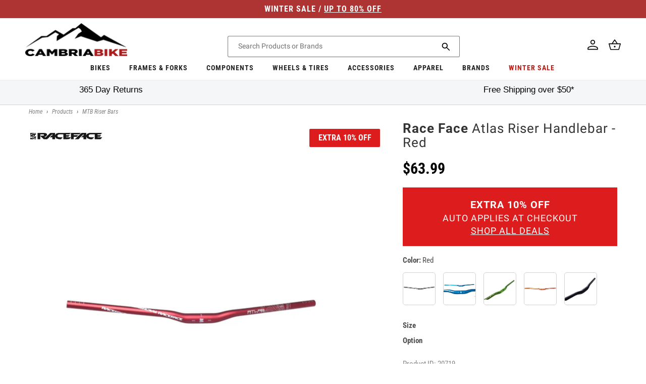

--- FILE ---
content_type: text/javascript;charset=UTF-8
request_url: https://searchserverapi.com/recommendations?api_key=5w1L9J3k5v&recommendation_widget_key=2V5S2G3W9Y7Q2O0&request_page=product&product_ids=7233156055222&recommendation_collection=&restrictBy%5Bquantity%5D=1%7C&restrictBy%5Bshopify_market_catalogs%5D=21110948022&union%5Bprice%5D%5Bmin%5D=price_US_USD&shopify_currency=USD&shopify_country=US&output=jsonp&callback=jQuery371013900231293674614_1768793093962&_=1768793093963
body_size: 2209
content:
jQuery371013900231293674614_1768793093962({"totalItems":1,"startIndex":0,"itemsPerPage":20,"currentItemCount":1,"recommendation":{"title":"Customers Also Bought"},"items":[{"product_id":"6850669183158","original_product_id":"6850669183158","title":"Unit Fusion Long Sleeve MX Jersey - Slim Fit - Yellow","description":"Unit Fusion Long Sleeve MX Jersey - Slim Fit - Yellow    Slim fit long-sleeve Armatech MX jersey 100% Polyester, 2-way stretch Open mesh panels for ventilation in core sweat zones Sublimated print design Internal heat transfer","link":"\/products\/unit-fusion-long-sleeve-mx-jersey-slim-fit-yellow","price":"23.9900","list_price":"69.9900","quantity":"1","product_code":"GM070621-53","image_link":"https:\/\/cdn.shopify.com\/s\/files\/1\/0032\/9023\/4992\/products\/UnitFusionLongSleeveMXJersey-SlimFit-Yellow-2021_large.jpg?v=1629125771","vendor":"Unit","discount":"66","add_to_cart_id":"40100071473334","total_reviews":"3","reviews_average_score":"5","shopify_variants":[{"variant_id":"40100071473334","sku":"GM070621-53","barcode":"","price":"23.9900","list_price":"69.9900","taxable":"1","options":{"Color":"Flo Yellow","Size":"Medium"},"available":"1","search_variant_metafields_data":[],"filter_variant_metafields_data":[],"price_US_USD":"23.99","list_price_US_USD":"69.99","price_CA_CAD":"35.0","list_price_CA_CAD":"101.0","price_AU_AUD":"37.0","list_price_AU_AUD":"107.0","price_GB_GBP":"19.0","list_price_GB_GBP":"54.0","price_DE_USD":"23.99","price_IT_USD":"23.99","price_ZA_USD":"23.99","list_price_ZA_USD":"69.99","price_TW_USD":"23.99","list_price_TW_USD":"69.99","price_TH_USD":"23.99","list_price_TH_USD":"69.99","price_SK_USD":"23.99","price_SI_USD":"23.99","price_SG_USD":"23.99","list_price_SG_USD":"69.99","price_SE_USD":"23.99","price_SA_USD":"23.99","list_price_SA_USD":"69.99","price_RS_USD":"23.99","list_price_RS_USD":"69.99","price_RO_USD":"23.99","price_PT_USD":"23.99","price_PL_USD":"23.99","price_PH_USD":"23.99","list_price_PH_USD":"69.99","price_PE_USD":"23.99","list_price_PE_USD":"69.99","price_NZ_USD":"23.99","list_price_NZ_USD":"69.99","price_NO_USD":"23.99","price_NL_USD":"23.99","price_MY_USD":"23.99","list_price_MY_USD":"69.99","price_MX_USD":"23.99","list_price_MX_USD":"69.99","price_MK_USD":"23.99","list_price_MK_USD":"69.99","price_LU_USD":"23.99","price_KR_USD":"23.99","list_price_KR_USD":"69.99","price_IN_USD":"23.99","list_price_IN_USD":"69.99","price_IL_USD":"23.99","list_price_IL_USD":"69.99","price_ID_USD":"23.99","list_price_ID_USD":"69.99","price_HU_USD":"23.99","price_HR_USD":"23.99","price_HK_USD":"23.99","list_price_HK_USD":"69.99","price_GR_USD":"23.99","price_FR_USD":"23.99","price_DK_USD":"23.99","price_CZ_USD":"23.99","price_CY_USD":"23.99","price_CO_USD":"23.99","list_price_CO_USD":"69.99","price_CN_USD":"23.99","list_price_CN_USD":"69.99","price_CL_USD":"23.99","list_price_CL_USD":"69.99","price_CH_USD":"23.99","list_price_CH_USD":"69.99","price_BR_USD":"23.99","list_price_BR_USD":"69.99","price_BH_USD":"23.99","list_price_BH_USD":"69.99","price_BG_USD":"23.99","price_BE_USD":"23.99","price_AT_USD":"23.99","price_AR_USD":"23.99","list_price_AR_USD":"69.99","price_AE_USD":"23.99","list_price_AE_USD":"69.99","price_ZM_USD":"23.99","list_price_ZM_USD":"69.99","price_YT_USD":"23.99","list_price_YT_USD":"69.99","price_WS_USD":"23.99","list_price_WS_USD":"69.99","price_VU_USD":"23.99","list_price_VU_USD":"69.99","price_VN_USD":"23.99","list_price_VN_USD":"69.99","price_VG_USD":"23.99","list_price_VG_USD":"69.99","price_VC_USD":"23.99","list_price_VC_USD":"69.99","price_UZ_USD":"23.99","list_price_UZ_USD":"69.99","price_UY_USD":"23.99","list_price_UY_USD":"69.99","price_UG_USD":"23.99","list_price_UG_USD":"69.99","price_TZ_USD":"23.99","list_price_TZ_USD":"69.99","price_TV_AUD":"37.0","list_price_TV_AUD":"107.0","price_TT_USD":"23.99","list_price_TT_USD":"69.99","price_TO_USD":"23.99","list_price_TO_USD":"69.99","price_TN_USD":"23.99","list_price_TN_USD":"69.99","price_TL_USD":"23.99","list_price_TL_USD":"69.99","price_TG_USD":"23.99","list_price_TG_USD":"69.99","price_TD_USD":"23.99","list_price_TD_USD":"69.99","price_TC_USD":"23.99","list_price_TC_USD":"69.99","price_SZ_USD":"23.99","list_price_SZ_USD":"69.99","price_SV_USD":"23.99","list_price_SV_USD":"69.99","price_ST_USD":"23.99","list_price_ST_USD":"69.99","price_SR_USD":"23.99","list_price_SR_USD":"69.99","price_SN_USD":"23.99","list_price_SN_USD":"69.99","price_SM_USD":"23.99","list_price_SM_USD":"69.99","price_SL_USD":"23.99","list_price_SL_USD":"69.99","price_SC_USD":"23.99","list_price_SC_USD":"69.99","price_SB_USD":"23.99","list_price_SB_USD":"69.99","price_RW_USD":"23.99","list_price_RW_USD":"69.99","price_RE_USD":"23.99","list_price_RE_USD":"69.99","price_QA_USD":"23.99","list_price_QA_USD":"69.99","price_PY_USD":"23.99","list_price_PY_USD":"69.99","price_PK_USD":"23.99","list_price_PK_USD":"69.99","price_PG_USD":"23.99","list_price_PG_USD":"69.99","price_PF_USD":"23.99","list_price_PF_USD":"69.99","price_PA_USD":"23.99","list_price_PA_USD":"69.99","price_OM_USD":"23.99","list_price_OM_USD":"69.99","price_NU_USD":"23.99","list_price_NU_USD":"69.99","price_NR_AUD":"37.0","list_price_NR_AUD":"107.0","price_NP_USD":"23.99","list_price_NP_USD":"69.99","price_NI_USD":"23.99","list_price_NI_USD":"69.99","price_NG_USD":"23.99","list_price_NG_USD":"69.99","price_NC_USD":"23.99","list_price_NC_USD":"69.99","price_NA_USD":"23.99","list_price_NA_USD":"69.99","price_MZ_USD":"23.99","list_price_MZ_USD":"69.99","price_MW_USD":"23.99","list_price_MW_USD":"69.99","price_MV_USD":"23.99","list_price_MV_USD":"69.99","price_MU_USD":"23.99","list_price_MU_USD":"69.99","price_MT_USD":"23.99","price_MS_USD":"23.99","list_price_MS_USD":"69.99","price_TV_USD":"23.99","list_price_TV_USD":"69.99","price_NR_USD":"23.99","list_price_NR_USD":"69.99","price_MR_USD":"23.99","list_price_MR_USD":"69.99","price_MQ_USD":"23.99","list_price_MQ_USD":"69.99","price_MO_USD":"23.99","list_price_MO_USD":"69.99","price_MN_USD":"23.99","list_price_MN_USD":"69.99","price_MG_USD":"23.99","list_price_MG_USD":"69.99","price_MF_USD":"23.99","list_price_MF_USD":"69.99","price_ME_USD":"23.99","list_price_ME_USD":"69.99","price_MD_USD":"23.99","list_price_MD_USD":"69.99","price_MC_USD":"23.99","list_price_MC_USD":"69.99","price_MA_USD":"23.99","list_price_MA_USD":"69.99","price_LV_USD":"23.99","list_price_LV_USD":"69.99","price_LT_USD":"23.99","list_price_LT_USD":"69.99","price_LS_USD":"23.99","list_price_LS_USD":"69.99","price_LK_USD":"23.99","list_price_LK_USD":"69.99","price_LI_USD":"23.99","list_price_LI_USD":"69.99","price_LC_USD":"23.99","list_price_LC_USD":"69.99","price_LA_USD":"23.99","list_price_LA_USD":"69.99","price_KZ_USD":"23.99","list_price_KZ_USD":"69.99","price_KY_USD":"23.99","list_price_KY_USD":"69.99","price_KW_USD":"23.99","list_price_KW_USD":"69.99","price_KN_USD":"23.99","list_price_KN_USD":"69.99","price_KM_USD":"23.99","list_price_KM_USD":"69.99","price_KI_USD":"23.99","list_price_KI_USD":"69.99","price_KH_USD":"23.99","list_price_KH_USD":"69.99","price_KG_USD":"23.99","list_price_KG_USD":"69.99","price_KE_USD":"23.99","list_price_KE_USD":"69.99","price_JO_USD":"23.99","list_price_JO_USD":"69.99","price_JM_USD":"23.99","list_price_JM_USD":"69.99","price_JE_USD":"23.99","list_price_JE_USD":"69.99","price_IS_USD":"23.99","list_price_IS_USD":"69.99","price_HT_USD":"23.99","list_price_HT_USD":"69.99","price_HN_USD":"23.99","list_price_HN_USD":"69.99","price_GY_USD":"23.99","list_price_GY_USD":"69.99","price_GW_USD":"23.99","list_price_GW_USD":"69.99","price_GT_USD":"23.99","list_price_GT_USD":"69.99","price_GQ_USD":"23.99","list_price_GQ_USD":"69.99","price_GP_USD":"23.99","list_price_GP_USD":"69.99","price_GN_USD":"23.99","list_price_GN_USD":"69.99","price_GM_USD":"23.99","list_price_GM_USD":"69.99","price_GL_USD":"23.99","list_price_GL_USD":"69.99","price_GI_USD":"23.99","list_price_GI_USD":"69.99","price_GH_USD":"23.99","list_price_GH_USD":"69.99","price_GG_USD":"23.99","list_price_GG_USD":"69.99","price_GF_USD":"23.99","list_price_GF_USD":"69.99","price_GE_USD":"23.99","list_price_GE_USD":"69.99","price_GD_USD":"23.99","list_price_GD_USD":"69.99","price_GA_USD":"23.99","list_price_GA_USD":"69.99","price_FO_USD":"23.99","list_price_FO_USD":"69.99","price_FK_USD":"23.99","list_price_FK_USD":"69.99","price_FJ_USD":"23.99","list_price_FJ_USD":"69.99","price_FI_USD":"23.99","list_price_FI_USD":"69.99","price_ET_USD":"23.99","list_price_ET_USD":"69.99","price_EG_USD":"23.99","list_price_EG_USD":"69.99","price_EE_USD":"23.99","list_price_EE_USD":"69.99","price_EC_USD":"23.99","list_price_EC_USD":"69.99","price_DZ_USD":"23.99","list_price_DZ_USD":"69.99","price_DO_USD":"23.99","list_price_DO_USD":"69.99","price_DM_USD":"23.99","list_price_DM_USD":"69.99","price_DJ_USD":"23.99","list_price_DJ_USD":"69.99","price_CW_USD":"23.99","list_price_CW_USD":"69.99","price_CV_USD":"23.99","list_price_CV_USD":"69.99","price_CR_USD":"23.99","list_price_CR_USD":"69.99","price_CM_USD":"23.99","list_price_CM_USD":"69.99","price_CK_USD":"23.99","list_price_CK_USD":"69.99","price_BZ_USD":"23.99","list_price_BZ_USD":"69.99","price_BW_USD":"23.99","list_price_BW_USD":"69.99","price_BS_USD":"23.99","list_price_BS_USD":"69.99","price_BQ_USD":"23.99","list_price_BQ_USD":"69.99","price_BO_USD":"23.99","list_price_BO_USD":"69.99","price_BN_USD":"23.99","list_price_BN_USD":"69.99","price_BM_USD":"23.99","list_price_BM_USD":"69.99","price_BL_USD":"23.99","list_price_BL_USD":"69.99","price_BJ_USD":"23.99","list_price_BJ_USD":"69.99","price_BI_USD":"23.99","list_price_BI_USD":"69.99","price_BF_USD":"23.99","list_price_BF_USD":"69.99","price_BD_USD":"23.99","list_price_BD_USD":"69.99","price_BB_USD":"23.99","list_price_BB_USD":"69.99","price_BA_USD":"23.99","list_price_BA_USD":"69.99","price_AZ_USD":"23.99","list_price_AZ_USD":"69.99","price_AW_USD":"23.99","list_price_AW_USD":"69.99","price_AO_USD":"23.99","list_price_AO_USD":"69.99","price_AM_USD":"23.99","list_price_AM_USD":"69.99","price_AL_USD":"23.99","list_price_AL_USD":"69.99","price_AI_USD":"23.99","list_price_AI_USD":"69.99","price_AG_USD":"23.99","list_price_AG_USD":"69.99","price_AD_USD":"23.99","list_price_AD_USD":"69.99","image_link":"https:\/\/cdn.shopify.com\/s\/files\/1\/0032\/9023\/4992\/products\/UnitFusionLongSleeveMXJersey-SlimFit-Yellow-2021_large.jpg?v=1629125771","image_alt":"Unit Fusion Long Sleeve MX Jersey - Slim Fit - Yellow - 2021 Flo Yellow Medium","quantity_at_location_7328366704":"11","quantity_total":"11","link":"\/products\/unit-fusion-long-sleeve-mx-jersey-slim-fit-yellow?variant=40100071473334"},{"variant_id":"40100071506102","sku":"GM070621-54","barcode":"","price":"23.9900","list_price":"69.9900","taxable":"1","options":{"Color":"Flo Yellow","Size":"Large"},"available":"1","search_variant_metafields_data":[],"filter_variant_metafields_data":[],"price_US_USD":"23.99","list_price_US_USD":"69.99","price_CA_CAD":"35.0","list_price_CA_CAD":"101.0","price_AU_AUD":"37.0","list_price_AU_AUD":"107.0","price_GB_GBP":"19.0","list_price_GB_GBP":"54.0","price_DE_USD":"23.99","price_IT_USD":"23.99","price_ZA_USD":"23.99","list_price_ZA_USD":"69.99","price_TW_USD":"23.99","list_price_TW_USD":"69.99","price_TH_USD":"23.99","list_price_TH_USD":"69.99","price_SK_USD":"23.99","price_SI_USD":"23.99","price_SG_USD":"23.99","list_price_SG_USD":"69.99","price_SE_USD":"23.99","price_SA_USD":"23.99","list_price_SA_USD":"69.99","price_RS_USD":"23.99","list_price_RS_USD":"69.99","price_RO_USD":"23.99","price_PT_USD":"23.99","price_PL_USD":"23.99","price_PH_USD":"23.99","list_price_PH_USD":"69.99","price_PE_USD":"23.99","list_price_PE_USD":"69.99","price_NZ_USD":"23.99","list_price_NZ_USD":"69.99","price_NO_USD":"23.99","price_NL_USD":"23.99","price_MY_USD":"23.99","list_price_MY_USD":"69.99","price_MX_USD":"23.99","list_price_MX_USD":"69.99","price_MK_USD":"23.99","list_price_MK_USD":"69.99","price_LU_USD":"23.99","price_KR_USD":"23.99","list_price_KR_USD":"69.99","price_IN_USD":"23.99","list_price_IN_USD":"69.99","price_IL_USD":"23.99","list_price_IL_USD":"69.99","price_ID_USD":"23.99","list_price_ID_USD":"69.99","price_HU_USD":"23.99","price_HR_USD":"23.99","price_HK_USD":"23.99","list_price_HK_USD":"69.99","price_GR_USD":"23.99","price_FR_USD":"23.99","price_DK_USD":"23.99","price_CZ_USD":"23.99","price_CY_USD":"23.99","price_CO_USD":"23.99","list_price_CO_USD":"69.99","price_CN_USD":"23.99","list_price_CN_USD":"69.99","price_CL_USD":"23.99","list_price_CL_USD":"69.99","price_CH_USD":"23.99","list_price_CH_USD":"69.99","price_BR_USD":"23.99","list_price_BR_USD":"69.99","price_BH_USD":"23.99","list_price_BH_USD":"69.99","price_BG_USD":"23.99","price_BE_USD":"23.99","price_AT_USD":"23.99","price_AR_USD":"23.99","list_price_AR_USD":"69.99","price_AE_USD":"23.99","list_price_AE_USD":"69.99","price_ZM_USD":"23.99","list_price_ZM_USD":"69.99","price_YT_USD":"23.99","list_price_YT_USD":"69.99","price_WS_USD":"23.99","list_price_WS_USD":"69.99","price_VU_USD":"23.99","list_price_VU_USD":"69.99","price_VN_USD":"23.99","list_price_VN_USD":"69.99","price_VG_USD":"23.99","list_price_VG_USD":"69.99","price_VC_USD":"23.99","list_price_VC_USD":"69.99","price_UZ_USD":"23.99","list_price_UZ_USD":"69.99","price_UY_USD":"23.99","list_price_UY_USD":"69.99","price_UG_USD":"23.99","list_price_UG_USD":"69.99","price_TZ_USD":"23.99","list_price_TZ_USD":"69.99","price_TV_AUD":"37.0","list_price_TV_AUD":"107.0","price_TT_USD":"23.99","list_price_TT_USD":"69.99","price_TO_USD":"23.99","list_price_TO_USD":"69.99","price_TN_USD":"23.99","list_price_TN_USD":"69.99","price_TL_USD":"23.99","list_price_TL_USD":"69.99","price_TG_USD":"23.99","list_price_TG_USD":"69.99","price_TD_USD":"23.99","list_price_TD_USD":"69.99","price_TC_USD":"23.99","list_price_TC_USD":"69.99","price_SZ_USD":"23.99","list_price_SZ_USD":"69.99","price_SV_USD":"23.99","list_price_SV_USD":"69.99","price_ST_USD":"23.99","list_price_ST_USD":"69.99","price_SR_USD":"23.99","list_price_SR_USD":"69.99","price_SN_USD":"23.99","list_price_SN_USD":"69.99","price_SM_USD":"23.99","list_price_SM_USD":"69.99","price_SL_USD":"23.99","list_price_SL_USD":"69.99","price_SC_USD":"23.99","list_price_SC_USD":"69.99","price_SB_USD":"23.99","list_price_SB_USD":"69.99","price_RW_USD":"23.99","list_price_RW_USD":"69.99","price_RE_USD":"23.99","list_price_RE_USD":"69.99","price_QA_USD":"23.99","list_price_QA_USD":"69.99","price_PY_USD":"23.99","list_price_PY_USD":"69.99","price_PK_USD":"23.99","list_price_PK_USD":"69.99","price_PG_USD":"23.99","list_price_PG_USD":"69.99","price_PF_USD":"23.99","list_price_PF_USD":"69.99","price_PA_USD":"23.99","list_price_PA_USD":"69.99","price_OM_USD":"23.99","list_price_OM_USD":"69.99","price_NU_USD":"23.99","list_price_NU_USD":"69.99","price_NR_AUD":"37.0","list_price_NR_AUD":"107.0","price_NP_USD":"23.99","list_price_NP_USD":"69.99","price_NI_USD":"23.99","list_price_NI_USD":"69.99","price_NG_USD":"23.99","list_price_NG_USD":"69.99","price_NC_USD":"23.99","list_price_NC_USD":"69.99","price_NA_USD":"23.99","list_price_NA_USD":"69.99","price_MZ_USD":"23.99","list_price_MZ_USD":"69.99","price_MW_USD":"23.99","list_price_MW_USD":"69.99","price_MV_USD":"23.99","list_price_MV_USD":"69.99","price_MU_USD":"23.99","list_price_MU_USD":"69.99","price_MT_USD":"23.99","price_MS_USD":"23.99","list_price_MS_USD":"69.99","price_TV_USD":"23.99","list_price_TV_USD":"69.99","price_NR_USD":"23.99","list_price_NR_USD":"69.99","price_MR_USD":"23.99","list_price_MR_USD":"69.99","price_MQ_USD":"23.99","list_price_MQ_USD":"69.99","price_MO_USD":"23.99","list_price_MO_USD":"69.99","price_MN_USD":"23.99","list_price_MN_USD":"69.99","price_MG_USD":"23.99","list_price_MG_USD":"69.99","price_MF_USD":"23.99","list_price_MF_USD":"69.99","price_ME_USD":"23.99","list_price_ME_USD":"69.99","price_MD_USD":"23.99","list_price_MD_USD":"69.99","price_MC_USD":"23.99","list_price_MC_USD":"69.99","price_MA_USD":"23.99","list_price_MA_USD":"69.99","price_LV_USD":"23.99","list_price_LV_USD":"69.99","price_LT_USD":"23.99","list_price_LT_USD":"69.99","price_LS_USD":"23.99","list_price_LS_USD":"69.99","price_LK_USD":"23.99","list_price_LK_USD":"69.99","price_LI_USD":"23.99","list_price_LI_USD":"69.99","price_LC_USD":"23.99","list_price_LC_USD":"69.99","price_LA_USD":"23.99","list_price_LA_USD":"69.99","price_KZ_USD":"23.99","list_price_KZ_USD":"69.99","price_KY_USD":"23.99","list_price_KY_USD":"69.99","price_KW_USD":"23.99","list_price_KW_USD":"69.99","price_KN_USD":"23.99","list_price_KN_USD":"69.99","price_KM_USD":"23.99","list_price_KM_USD":"69.99","price_KI_USD":"23.99","list_price_KI_USD":"69.99","price_KH_USD":"23.99","list_price_KH_USD":"69.99","price_KG_USD":"23.99","list_price_KG_USD":"69.99","price_KE_USD":"23.99","list_price_KE_USD":"69.99","price_JO_USD":"23.99","list_price_JO_USD":"69.99","price_JM_USD":"23.99","list_price_JM_USD":"69.99","price_JE_USD":"23.99","list_price_JE_USD":"69.99","price_IS_USD":"23.99","list_price_IS_USD":"69.99","price_HT_USD":"23.99","list_price_HT_USD":"69.99","price_HN_USD":"23.99","list_price_HN_USD":"69.99","price_GY_USD":"23.99","list_price_GY_USD":"69.99","price_GW_USD":"23.99","list_price_GW_USD":"69.99","price_GT_USD":"23.99","list_price_GT_USD":"69.99","price_GQ_USD":"23.99","list_price_GQ_USD":"69.99","price_GP_USD":"23.99","list_price_GP_USD":"69.99","price_GN_USD":"23.99","list_price_GN_USD":"69.99","price_GM_USD":"23.99","list_price_GM_USD":"69.99","price_GL_USD":"23.99","list_price_GL_USD":"69.99","price_GI_USD":"23.99","list_price_GI_USD":"69.99","price_GH_USD":"23.99","list_price_GH_USD":"69.99","price_GG_USD":"23.99","list_price_GG_USD":"69.99","price_GF_USD":"23.99","list_price_GF_USD":"69.99","price_GE_USD":"23.99","list_price_GE_USD":"69.99","price_GD_USD":"23.99","list_price_GD_USD":"69.99","price_GA_USD":"23.99","list_price_GA_USD":"69.99","price_FO_USD":"23.99","list_price_FO_USD":"69.99","price_FK_USD":"23.99","list_price_FK_USD":"69.99","price_FJ_USD":"23.99","list_price_FJ_USD":"69.99","price_FI_USD":"23.99","list_price_FI_USD":"69.99","price_ET_USD":"23.99","list_price_ET_USD":"69.99","price_EG_USD":"23.99","list_price_EG_USD":"69.99","price_EE_USD":"23.99","list_price_EE_USD":"69.99","price_EC_USD":"23.99","list_price_EC_USD":"69.99","price_DZ_USD":"23.99","list_price_DZ_USD":"69.99","price_DO_USD":"23.99","list_price_DO_USD":"69.99","price_DM_USD":"23.99","list_price_DM_USD":"69.99","price_DJ_USD":"23.99","list_price_DJ_USD":"69.99","price_CW_USD":"23.99","list_price_CW_USD":"69.99","price_CV_USD":"23.99","list_price_CV_USD":"69.99","price_CR_USD":"23.99","list_price_CR_USD":"69.99","price_CM_USD":"23.99","list_price_CM_USD":"69.99","price_CK_USD":"23.99","list_price_CK_USD":"69.99","price_BZ_USD":"23.99","list_price_BZ_USD":"69.99","price_BW_USD":"23.99","list_price_BW_USD":"69.99","price_BS_USD":"23.99","list_price_BS_USD":"69.99","price_BQ_USD":"23.99","list_price_BQ_USD":"69.99","price_BO_USD":"23.99","list_price_BO_USD":"69.99","price_BN_USD":"23.99","list_price_BN_USD":"69.99","price_BM_USD":"23.99","list_price_BM_USD":"69.99","price_BL_USD":"23.99","list_price_BL_USD":"69.99","price_BJ_USD":"23.99","list_price_BJ_USD":"69.99","price_BI_USD":"23.99","list_price_BI_USD":"69.99","price_BF_USD":"23.99","list_price_BF_USD":"69.99","price_BD_USD":"23.99","list_price_BD_USD":"69.99","price_BB_USD":"23.99","list_price_BB_USD":"69.99","price_BA_USD":"23.99","list_price_BA_USD":"69.99","price_AZ_USD":"23.99","list_price_AZ_USD":"69.99","price_AW_USD":"23.99","list_price_AW_USD":"69.99","price_AO_USD":"23.99","list_price_AO_USD":"69.99","price_AM_USD":"23.99","list_price_AM_USD":"69.99","price_AL_USD":"23.99","list_price_AL_USD":"69.99","price_AI_USD":"23.99","list_price_AI_USD":"69.99","price_AG_USD":"23.99","list_price_AG_USD":"69.99","price_AD_USD":"23.99","list_price_AD_USD":"69.99","image_link":"https:\/\/cdn.shopify.com\/s\/files\/1\/0032\/9023\/4992\/products\/UnitFusionLongSleeveMXJersey-SlimFit-Yellow-2021_large.jpg?v=1629125771","image_alt":"Unit Fusion Long Sleeve MX Jersey - Slim Fit - Yellow - 2021 Flo Yellow Medium","quantity_at_location_7328366704":"4","quantity_total":"4","link":"\/products\/unit-fusion-long-sleeve-mx-jersey-slim-fit-yellow?variant=40100071506102"}],"shopify_images":["https:\/\/cdn.shopify.com\/s\/files\/1\/0032\/9023\/4992\/products\/UnitFusionLongSleeveMXJersey-SlimFit-Yellow-2021_large.jpg?v=1629125771","https:\/\/cdn.shopify.com\/s\/files\/1\/0032\/9023\/4992\/products\/UnitFusionLongSleeveMXJersey-SlimFit-Yellow-20212_large.jpg?v=1629125771"],"shopify_images_alt":["Unit Fusion Long Sleeve MX Jersey - Slim Fit - Yellow - 2021 Flo Yellow Medium",""],"tags":"Fclothingsize_Large[:ATTR:]Fclothingsize_Medium[:ATTR:]Fcolourfamily_Yellow[:ATTR:]Fgender_Male[:ATTR:]Fsleeveoption_Long Sleeve[:ATTR:]hotdeal[:ATTR:]Include[:ATTR:]Timer[:ATTR:]YCRF_Apparel[:ATTR:]YGroup_unit-fusion-long-sleeve-mx-jersey---slim-fit---2021-YG","quantity_total":"15","quantity_at_location_7328366704":"15"}]});

--- FILE ---
content_type: text/javascript;charset=UTF-8
request_url: https://searchserverapi.com/recommendations?api_key=5w1L9J3k5v&recommendation_widget_key=7C9C1P8E9K1L0C8&request_page=product&product_ids=7233156055222&recommendation_collection=&restrictBy%5Bquantity%5D=1%7C&restrictBy%5Bshopify_market_catalogs%5D=21110948022&union%5Bprice%5D%5Bmin%5D=price_US_USD&shopify_currency=USD&shopify_country=US&output=jsonp&callback=jQuery371013900231293674614_1768793093960&_=1768793093961
body_size: 47122
content:
jQuery371013900231293674614_1768793093960({"totalItems":64,"startIndex":0,"itemsPerPage":20,"currentItemCount":20,"recommendation":{"title":"You Might Also Like"},"items":[{"product_id":"7233160413366","original_product_id":"7233160413366","title":"Race Face Turbine 35 Riser Handlebar - Blue","description":"Race Face Turbine 35 Riser Handlebar - Built for Precision and Power Designed to handle the demands of aggressive trail and enduro riding, the Race Face Turbine 35 Riser Handlebar offers a perfect blend of durability, performance, and ergonomic comfort. With its aggressive sweep and multiple rise options, this bar ensures you're always in the ideal riding position\u2014whether you're shredding steep descents or powering through technical climbs. Key Features   Durable Construction: Made from high-strength 7075 Aluminum, the Turbine 35 is engineered to withstand the abuse of all-mountain and enduro riding, even on eMTBs.  Aggressive Sweep Design: Features an 8\u00b0 bend and 5\u00b0 upward sweep for an ergonomic riding position that enhances control and reduces fatigue.  Wide Range of Options: Available in multiple rise options (10mm, 20mm, 40mm) and widths (760mm, 780mm, 800mm) to suit your specific riding style and bike setup.  Lightweight Performance: Weighing only 315g (at 800mm width and 40mm rise), it offers exceptional strength without unnecessary weight.  35mm Clamp Diameter: The 35mm clamp provides increased stiffness for enhanced precision on the trail.  eMTB Ready: Designed to endure the additional stresses of full-power e-bikes and rugged all-mountain adventures.  Max Stem Clamp Width: Compatible with stems up to 60mm wide, ensuring a secure and reliable setup (not suitable for Direct Mount stems).  Specifications   Bar Diameter: 35mm  Bar Rise Options: 10mm, 20mm, 40mm  Bar Width Options: 760mm, 780mm, 800mm  Bend (Back Sweep): 8\u00b0  Upward Sweep: 5\u00b0  Material: 7075 Aluminum  Weight: 315g (800mm width, 40mm rise)  Max Stem Clamp Width: 60mm  eMTB Compatibility: Yes  Why Choose the Race Face Turbine 35 Riser Handlebar? The Race Face Turbine 35 combines durability, lightweight performance, and precise ergonomics to keep you in control on the toughest trails. Whether you're riding an aggressive all-mountain setup or pushing the limits of your eMTB, this handlebar is built to deliver confidence and reliability every step of the way. Elevate your ride with the Race Face Turbine 35 Riser Handlebar.","link":"\/products\/race-face-turbine-35-riser-handlebar-blue","price":"71.2000","list_price":"89.0000","quantity":"1","product_code":"GM032320-81","image_link":"https:\/\/cdn.shopify.com\/s\/files\/1\/0032\/9023\/4992\/files\/turbine-handlebar-780-20mm-blue-rotation-1-pdp-3x-Photoroom_large.png?v=1732718423","vendor":"Race Face","discount":"20","add_to_cart_id":"43639972135094","total_reviews":"0","reviews_average_score":"0","shopify_variants":[{"variant_id":"41116342943926","sku":"GM032320-81","barcode":"821973267876","price":"89.0000","list_price":"79.9900","taxable":"1","options":{"Color":"Blue","Size":"760mm","Option":"20mm Rise"},"available":"0","search_variant_metafields_data":[],"filter_variant_metafields_data":[],"price_US_USD":"89.0","list_price_US_USD":"79.99","price_CA_CAD":"128.0","list_price_CA_CAD":"115.0","price_AU_AUD":"137.0","list_price_AU_AUD":"123.0","price_GB_GBP":"68.0","list_price_GB_GBP":"61.0","price_DE_USD":"89.0","price_IT_USD":"89.0","price_ZA_USD":"89.0","list_price_ZA_USD":"79.99","price_TW_USD":"89.0","list_price_TW_USD":"79.99","price_TH_USD":"89.0","list_price_TH_USD":"79.99","price_SK_USD":"89.0","price_SI_USD":"89.0","price_SG_USD":"89.0","list_price_SG_USD":"79.99","price_SE_USD":"89.0","price_SA_USD":"89.0","list_price_SA_USD":"79.99","price_RS_USD":"89.0","list_price_RS_USD":"79.99","price_RO_USD":"89.0","price_PT_USD":"89.0","price_PL_USD":"89.0","price_PH_USD":"89.0","list_price_PH_USD":"79.99","price_PE_USD":"89.0","list_price_PE_USD":"79.99","price_NZ_USD":"89.0","list_price_NZ_USD":"79.99","price_NO_USD":"89.0","price_NL_USD":"89.0","price_MY_USD":"89.0","list_price_MY_USD":"79.99","price_MX_USD":"89.0","list_price_MX_USD":"79.99","price_MK_USD":"89.0","list_price_MK_USD":"79.99","price_LU_USD":"89.0","price_KR_USD":"89.0","list_price_KR_USD":"79.99","price_IN_USD":"89.0","list_price_IN_USD":"79.99","price_IL_USD":"89.0","list_price_IL_USD":"79.99","price_ID_USD":"89.0","list_price_ID_USD":"79.99","price_HU_USD":"89.0","price_HR_USD":"89.0","price_HK_USD":"89.0","list_price_HK_USD":"79.99","price_GR_USD":"89.0","price_FR_USD":"89.0","price_DK_USD":"89.0","price_CZ_USD":"89.0","price_CY_USD":"89.0","price_CO_USD":"89.0","list_price_CO_USD":"79.99","price_CN_USD":"89.0","list_price_CN_USD":"79.99","price_CL_USD":"89.0","list_price_CL_USD":"79.99","price_CH_USD":"89.0","list_price_CH_USD":"79.99","price_BR_USD":"89.0","list_price_BR_USD":"79.99","price_BH_USD":"89.0","list_price_BH_USD":"79.99","price_BG_USD":"89.0","price_BE_USD":"89.0","price_AT_USD":"89.0","price_AR_USD":"89.0","list_price_AR_USD":"79.99","price_AE_USD":"89.0","list_price_AE_USD":"79.99","price_ZM_USD":"89.0","list_price_ZM_USD":"79.99","price_YT_USD":"89.0","list_price_YT_USD":"79.99","price_WS_USD":"89.0","list_price_WS_USD":"79.99","price_VU_USD":"89.0","list_price_VU_USD":"79.99","price_VN_USD":"89.0","list_price_VN_USD":"79.99","price_VG_USD":"89.0","list_price_VG_USD":"79.99","price_VC_USD":"89.0","list_price_VC_USD":"79.99","price_UZ_USD":"89.0","list_price_UZ_USD":"79.99","price_UY_USD":"89.0","list_price_UY_USD":"79.99","price_UG_USD":"89.0","list_price_UG_USD":"79.99","price_TZ_USD":"89.0","list_price_TZ_USD":"79.99","price_TV_AUD":"137.0","list_price_TV_AUD":"123.0","price_TT_USD":"89.0","list_price_TT_USD":"79.99","price_TO_USD":"89.0","list_price_TO_USD":"79.99","price_TN_USD":"89.0","list_price_TN_USD":"79.99","price_TL_USD":"89.0","list_price_TL_USD":"79.99","price_TG_USD":"89.0","list_price_TG_USD":"79.99","price_TD_USD":"89.0","list_price_TD_USD":"79.99","price_TC_USD":"89.0","list_price_TC_USD":"79.99","price_SZ_USD":"89.0","list_price_SZ_USD":"79.99","price_SV_USD":"89.0","list_price_SV_USD":"79.99","price_ST_USD":"89.0","list_price_ST_USD":"79.99","price_SR_USD":"89.0","list_price_SR_USD":"79.99","price_SN_USD":"89.0","list_price_SN_USD":"79.99","price_SM_USD":"89.0","list_price_SM_USD":"79.99","price_SL_USD":"89.0","list_price_SL_USD":"79.99","price_SC_USD":"89.0","list_price_SC_USD":"79.99","price_SB_USD":"89.0","list_price_SB_USD":"79.99","price_RW_USD":"89.0","list_price_RW_USD":"79.99","price_RE_USD":"89.0","list_price_RE_USD":"79.99","price_QA_USD":"89.0","list_price_QA_USD":"79.99","price_PY_USD":"89.0","list_price_PY_USD":"79.99","price_PK_USD":"89.0","list_price_PK_USD":"79.99","price_PG_USD":"89.0","list_price_PG_USD":"79.99","price_PF_USD":"89.0","list_price_PF_USD":"79.99","price_PA_USD":"89.0","list_price_PA_USD":"79.99","price_OM_USD":"89.0","list_price_OM_USD":"79.99","price_NU_USD":"89.0","list_price_NU_USD":"79.99","price_NR_AUD":"137.0","list_price_NR_AUD":"123.0","price_NP_USD":"89.0","list_price_NP_USD":"79.99","price_NI_USD":"89.0","list_price_NI_USD":"79.99","price_NG_USD":"89.0","list_price_NG_USD":"79.99","price_NC_USD":"89.0","list_price_NC_USD":"79.99","price_NA_USD":"89.0","list_price_NA_USD":"79.99","price_MZ_USD":"89.0","list_price_MZ_USD":"79.99","price_MW_USD":"89.0","list_price_MW_USD":"79.99","price_MV_USD":"89.0","list_price_MV_USD":"79.99","price_MU_USD":"89.0","list_price_MU_USD":"79.99","price_MT_USD":"89.0","price_MS_USD":"89.0","list_price_MS_USD":"79.99","price_TV_USD":"89.0","list_price_TV_USD":"79.99","price_NR_USD":"89.0","list_price_NR_USD":"79.99","price_MR_USD":"89.0","list_price_MR_USD":"79.99","price_MQ_USD":"89.0","list_price_MQ_USD":"79.99","price_MO_USD":"89.0","list_price_MO_USD":"79.99","price_MN_USD":"89.0","list_price_MN_USD":"79.99","price_MG_USD":"89.0","list_price_MG_USD":"79.99","price_MF_USD":"89.0","list_price_MF_USD":"79.99","price_ME_USD":"89.0","list_price_ME_USD":"79.99","price_MD_USD":"89.0","list_price_MD_USD":"79.99","price_MC_USD":"89.0","list_price_MC_USD":"79.99","price_MA_USD":"89.0","list_price_MA_USD":"79.99","price_LV_USD":"89.0","list_price_LV_USD":"79.99","price_LT_USD":"89.0","list_price_LT_USD":"79.99","price_LS_USD":"89.0","list_price_LS_USD":"79.99","price_LK_USD":"89.0","list_price_LK_USD":"79.99","price_LI_USD":"89.0","list_price_LI_USD":"79.99","price_LC_USD":"89.0","list_price_LC_USD":"79.99","price_LA_USD":"89.0","list_price_LA_USD":"79.99","price_KZ_USD":"89.0","list_price_KZ_USD":"79.99","price_KY_USD":"89.0","list_price_KY_USD":"79.99","price_KW_USD":"89.0","list_price_KW_USD":"79.99","price_KN_USD":"89.0","list_price_KN_USD":"79.99","price_KM_USD":"89.0","list_price_KM_USD":"79.99","price_KI_USD":"89.0","list_price_KI_USD":"79.99","price_KH_USD":"89.0","list_price_KH_USD":"79.99","price_KG_USD":"89.0","list_price_KG_USD":"79.99","price_KE_USD":"89.0","list_price_KE_USD":"79.99","price_JO_USD":"89.0","list_price_JO_USD":"79.99","price_JM_USD":"89.0","list_price_JM_USD":"79.99","price_JE_USD":"89.0","list_price_JE_USD":"79.99","price_IS_USD":"89.0","list_price_IS_USD":"79.99","price_HT_USD":"89.0","list_price_HT_USD":"79.99","price_HN_USD":"89.0","list_price_HN_USD":"79.99","price_GY_USD":"89.0","list_price_GY_USD":"79.99","price_GW_USD":"89.0","list_price_GW_USD":"79.99","price_GT_USD":"89.0","list_price_GT_USD":"79.99","price_GQ_USD":"89.0","list_price_GQ_USD":"79.99","price_GP_USD":"89.0","list_price_GP_USD":"79.99","price_GN_USD":"89.0","list_price_GN_USD":"79.99","price_GM_USD":"89.0","list_price_GM_USD":"79.99","price_GL_USD":"89.0","list_price_GL_USD":"79.99","price_GI_USD":"89.0","list_price_GI_USD":"79.99","price_GH_USD":"89.0","list_price_GH_USD":"79.99","price_GG_USD":"89.0","list_price_GG_USD":"79.99","price_GF_USD":"89.0","list_price_GF_USD":"79.99","price_GE_USD":"89.0","list_price_GE_USD":"79.99","price_GD_USD":"89.0","list_price_GD_USD":"79.99","price_GA_USD":"89.0","list_price_GA_USD":"79.99","price_FO_USD":"89.0","list_price_FO_USD":"79.99","price_FK_USD":"89.0","list_price_FK_USD":"79.99","price_FJ_USD":"89.0","list_price_FJ_USD":"79.99","price_FI_USD":"89.0","list_price_FI_USD":"79.99","price_ET_USD":"89.0","list_price_ET_USD":"79.99","price_EG_USD":"89.0","list_price_EG_USD":"79.99","price_EE_USD":"89.0","list_price_EE_USD":"79.99","price_EC_USD":"89.0","list_price_EC_USD":"79.99","price_DZ_USD":"89.0","list_price_DZ_USD":"79.99","price_DO_USD":"89.0","list_price_DO_USD":"79.99","price_DM_USD":"89.0","list_price_DM_USD":"79.99","price_DJ_USD":"89.0","list_price_DJ_USD":"79.99","price_CW_USD":"89.0","list_price_CW_USD":"79.99","price_CV_USD":"89.0","list_price_CV_USD":"79.99","price_CR_USD":"89.0","list_price_CR_USD":"79.99","price_CM_USD":"89.0","list_price_CM_USD":"79.99","price_CK_USD":"89.0","list_price_CK_USD":"79.99","price_BZ_USD":"89.0","list_price_BZ_USD":"79.99","price_BW_USD":"89.0","list_price_BW_USD":"79.99","price_BS_USD":"89.0","list_price_BS_USD":"79.99","price_BQ_USD":"89.0","list_price_BQ_USD":"79.99","price_BO_USD":"89.0","list_price_BO_USD":"79.99","price_BN_USD":"89.0","list_price_BN_USD":"79.99","price_BM_USD":"89.0","list_price_BM_USD":"79.99","price_BL_USD":"89.0","list_price_BL_USD":"79.99","price_BJ_USD":"89.0","list_price_BJ_USD":"79.99","price_BI_USD":"89.0","list_price_BI_USD":"79.99","price_BF_USD":"89.0","list_price_BF_USD":"79.99","price_BD_USD":"89.0","list_price_BD_USD":"79.99","price_BB_USD":"89.0","list_price_BB_USD":"79.99","price_BA_USD":"89.0","list_price_BA_USD":"79.99","price_AZ_USD":"89.0","list_price_AZ_USD":"79.99","price_AW_USD":"89.0","list_price_AW_USD":"79.99","price_AO_USD":"89.0","list_price_AO_USD":"79.99","price_AM_USD":"89.0","list_price_AM_USD":"79.99","price_AL_USD":"89.0","list_price_AL_USD":"79.99","price_AI_USD":"89.0","list_price_AI_USD":"79.99","price_AG_USD":"89.0","list_price_AG_USD":"79.99","price_AD_USD":"89.0","list_price_AD_USD":"79.99","image_link":"https:\/\/cdn.shopify.com\/s\/files\/1\/0032\/9023\/4992\/products\/Race-Face-Turbine-35-Riser-Bar_blue_600x_0723c9a4-d1f8-4fa0-bb9d-23c20958513c_large.jpg?v=1642755447","image_alt":"Race Face Turbine 35 Riser Handlebar - Blue Blue 760mm - 35.0mm - 20mm","quantity_total":"","link":"\/products\/race-face-turbine-35-riser-handlebar-blue?variant=41116342943926"},{"variant_id":"43639972135094","sku":"GM251124-14","barcode":"821973475479","price":"71.2000","list_price":"89.0000","taxable":"1","options":{"Color":"Blue","Size":"780mm","Option":"20mm Rise"},"available":"1","search_variant_metafields_data":[],"filter_variant_metafields_data":[],"price_US_USD":"71.2","list_price_US_USD":"89.0","price_CA_CAD":"102.0","list_price_CA_CAD":"128.0","price_AU_AUD":"109.0","list_price_AU_AUD":"137.0","price_GB_GBP":"55.0","list_price_GB_GBP":"68.0","price_DE_USD":"71.2","price_IT_USD":"71.2","price_ZA_USD":"71.2","list_price_ZA_USD":"89.0","price_TW_USD":"71.2","list_price_TW_USD":"89.0","price_TH_USD":"71.2","list_price_TH_USD":"89.0","price_SK_USD":"71.2","price_SI_USD":"71.2","price_SG_USD":"71.2","list_price_SG_USD":"89.0","price_SE_USD":"71.2","price_SA_USD":"71.2","list_price_SA_USD":"89.0","price_RS_USD":"71.2","list_price_RS_USD":"89.0","price_RO_USD":"71.2","price_PT_USD":"71.2","price_PL_USD":"71.2","price_PH_USD":"71.2","list_price_PH_USD":"89.0","price_PE_USD":"71.2","list_price_PE_USD":"89.0","price_NZ_USD":"71.2","list_price_NZ_USD":"89.0","price_NO_USD":"71.2","price_NL_USD":"71.2","price_MY_USD":"71.2","list_price_MY_USD":"89.0","price_MX_USD":"71.2","list_price_MX_USD":"89.0","price_MK_USD":"71.2","list_price_MK_USD":"89.0","price_LU_USD":"71.2","price_KR_USD":"71.2","list_price_KR_USD":"89.0","price_IN_USD":"71.2","list_price_IN_USD":"89.0","price_IL_USD":"71.2","list_price_IL_USD":"89.0","price_ID_USD":"71.2","list_price_ID_USD":"89.0","price_HU_USD":"71.2","price_HR_USD":"71.2","price_HK_USD":"71.2","list_price_HK_USD":"89.0","price_GR_USD":"71.2","price_FR_USD":"71.2","price_DK_USD":"71.2","price_CZ_USD":"71.2","price_CY_USD":"71.2","price_CO_USD":"71.2","list_price_CO_USD":"89.0","price_CN_USD":"71.2","list_price_CN_USD":"89.0","price_CL_USD":"71.2","list_price_CL_USD":"89.0","price_CH_USD":"71.2","list_price_CH_USD":"89.0","price_BR_USD":"71.2","list_price_BR_USD":"89.0","price_BH_USD":"71.2","list_price_BH_USD":"89.0","price_BG_USD":"71.2","price_BE_USD":"71.2","price_AT_USD":"71.2","price_AR_USD":"71.2","list_price_AR_USD":"89.0","price_AE_USD":"71.2","list_price_AE_USD":"89.0","price_ZM_USD":"71.2","list_price_ZM_USD":"89.0","price_YT_USD":"71.2","list_price_YT_USD":"89.0","price_WS_USD":"71.2","list_price_WS_USD":"89.0","price_VU_USD":"71.2","list_price_VU_USD":"89.0","price_VN_USD":"71.2","list_price_VN_USD":"89.0","price_VG_USD":"71.2","list_price_VG_USD":"89.0","price_VC_USD":"71.2","list_price_VC_USD":"89.0","price_UZ_USD":"71.2","list_price_UZ_USD":"89.0","price_UY_USD":"71.2","list_price_UY_USD":"89.0","price_UG_USD":"71.2","list_price_UG_USD":"89.0","price_TZ_USD":"71.2","list_price_TZ_USD":"89.0","price_TV_AUD":"109.0","list_price_TV_AUD":"137.0","price_TT_USD":"71.2","list_price_TT_USD":"89.0","price_TO_USD":"71.2","list_price_TO_USD":"89.0","price_TN_USD":"71.2","list_price_TN_USD":"89.0","price_TL_USD":"71.2","list_price_TL_USD":"89.0","price_TG_USD":"71.2","list_price_TG_USD":"89.0","price_TD_USD":"71.2","list_price_TD_USD":"89.0","price_TC_USD":"71.2","list_price_TC_USD":"89.0","price_SZ_USD":"71.2","list_price_SZ_USD":"89.0","price_SV_USD":"71.2","list_price_SV_USD":"89.0","price_ST_USD":"71.2","list_price_ST_USD":"89.0","price_SR_USD":"71.2","list_price_SR_USD":"89.0","price_SN_USD":"71.2","list_price_SN_USD":"89.0","price_SM_USD":"71.2","list_price_SM_USD":"89.0","price_SL_USD":"71.2","list_price_SL_USD":"89.0","price_SC_USD":"71.2","list_price_SC_USD":"89.0","price_SB_USD":"71.2","list_price_SB_USD":"89.0","price_RW_USD":"71.2","list_price_RW_USD":"89.0","price_RE_USD":"71.2","list_price_RE_USD":"89.0","price_QA_USD":"71.2","list_price_QA_USD":"89.0","price_PY_USD":"71.2","list_price_PY_USD":"89.0","price_PK_USD":"71.2","list_price_PK_USD":"89.0","price_PG_USD":"71.2","list_price_PG_USD":"89.0","price_PF_USD":"71.2","list_price_PF_USD":"89.0","price_PA_USD":"71.2","list_price_PA_USD":"89.0","price_OM_USD":"71.2","list_price_OM_USD":"89.0","price_NU_USD":"71.2","list_price_NU_USD":"89.0","price_NR_AUD":"109.0","list_price_NR_AUD":"137.0","price_NP_USD":"71.2","list_price_NP_USD":"89.0","price_NI_USD":"71.2","list_price_NI_USD":"89.0","price_NG_USD":"71.2","list_price_NG_USD":"89.0","price_NC_USD":"71.2","list_price_NC_USD":"89.0","price_NA_USD":"71.2","list_price_NA_USD":"89.0","price_MZ_USD":"71.2","list_price_MZ_USD":"89.0","price_MW_USD":"71.2","list_price_MW_USD":"89.0","price_MV_USD":"71.2","list_price_MV_USD":"89.0","price_MU_USD":"71.2","list_price_MU_USD":"89.0","price_MT_USD":"71.2","price_MS_USD":"71.2","list_price_MS_USD":"89.0","price_TV_USD":"71.2","list_price_TV_USD":"89.0","price_NR_USD":"71.2","list_price_NR_USD":"89.0","price_MR_USD":"71.2","list_price_MR_USD":"89.0","price_MQ_USD":"71.2","list_price_MQ_USD":"89.0","price_MO_USD":"71.2","list_price_MO_USD":"89.0","price_MN_USD":"71.2","list_price_MN_USD":"89.0","price_MG_USD":"71.2","list_price_MG_USD":"89.0","price_MF_USD":"71.2","list_price_MF_USD":"89.0","price_ME_USD":"71.2","list_price_ME_USD":"89.0","price_MD_USD":"71.2","list_price_MD_USD":"89.0","price_MC_USD":"71.2","list_price_MC_USD":"89.0","price_MA_USD":"71.2","list_price_MA_USD":"89.0","price_LV_USD":"71.2","list_price_LV_USD":"89.0","price_LT_USD":"71.2","list_price_LT_USD":"89.0","price_LS_USD":"71.2","list_price_LS_USD":"89.0","price_LK_USD":"71.2","list_price_LK_USD":"89.0","price_LI_USD":"71.2","list_price_LI_USD":"89.0","price_LC_USD":"71.2","list_price_LC_USD":"89.0","price_LA_USD":"71.2","list_price_LA_USD":"89.0","price_KZ_USD":"71.2","list_price_KZ_USD":"89.0","price_KY_USD":"71.2","list_price_KY_USD":"89.0","price_KW_USD":"71.2","list_price_KW_USD":"89.0","price_KN_USD":"71.2","list_price_KN_USD":"89.0","price_KM_USD":"71.2","list_price_KM_USD":"89.0","price_KI_USD":"71.2","list_price_KI_USD":"89.0","price_KH_USD":"71.2","list_price_KH_USD":"89.0","price_KG_USD":"71.2","list_price_KG_USD":"89.0","price_KE_USD":"71.2","list_price_KE_USD":"89.0","price_JO_USD":"71.2","list_price_JO_USD":"89.0","price_JM_USD":"71.2","list_price_JM_USD":"89.0","price_JE_USD":"71.2","list_price_JE_USD":"89.0","price_IS_USD":"71.2","list_price_IS_USD":"89.0","price_HT_USD":"71.2","list_price_HT_USD":"89.0","price_HN_USD":"71.2","list_price_HN_USD":"89.0","price_GY_USD":"71.2","list_price_GY_USD":"89.0","price_GW_USD":"71.2","list_price_GW_USD":"89.0","price_GT_USD":"71.2","list_price_GT_USD":"89.0","price_GQ_USD":"71.2","list_price_GQ_USD":"89.0","price_GP_USD":"71.2","list_price_GP_USD":"89.0","price_GN_USD":"71.2","list_price_GN_USD":"89.0","price_GM_USD":"71.2","list_price_GM_USD":"89.0","price_GL_USD":"71.2","list_price_GL_USD":"89.0","price_GI_USD":"71.2","list_price_GI_USD":"89.0","price_GH_USD":"71.2","list_price_GH_USD":"89.0","price_GG_USD":"71.2","list_price_GG_USD":"89.0","price_GF_USD":"71.2","list_price_GF_USD":"89.0","price_GE_USD":"71.2","list_price_GE_USD":"89.0","price_GD_USD":"71.2","list_price_GD_USD":"89.0","price_GA_USD":"71.2","list_price_GA_USD":"89.0","price_FO_USD":"71.2","list_price_FO_USD":"89.0","price_FK_USD":"71.2","list_price_FK_USD":"89.0","price_FJ_USD":"71.2","list_price_FJ_USD":"89.0","price_FI_USD":"71.2","list_price_FI_USD":"89.0","price_ET_USD":"71.2","list_price_ET_USD":"89.0","price_EG_USD":"71.2","list_price_EG_USD":"89.0","price_EE_USD":"71.2","list_price_EE_USD":"89.0","price_EC_USD":"71.2","list_price_EC_USD":"89.0","price_DZ_USD":"71.2","list_price_DZ_USD":"89.0","price_DO_USD":"71.2","list_price_DO_USD":"89.0","price_DM_USD":"71.2","list_price_DM_USD":"89.0","price_DJ_USD":"71.2","list_price_DJ_USD":"89.0","price_CW_USD":"71.2","list_price_CW_USD":"89.0","price_CV_USD":"71.2","list_price_CV_USD":"89.0","price_CR_USD":"71.2","list_price_CR_USD":"89.0","price_CM_USD":"71.2","list_price_CM_USD":"89.0","price_CK_USD":"71.2","list_price_CK_USD":"89.0","price_BZ_USD":"71.2","list_price_BZ_USD":"89.0","price_BW_USD":"71.2","list_price_BW_USD":"89.0","price_BS_USD":"71.2","list_price_BS_USD":"89.0","price_BQ_USD":"71.2","list_price_BQ_USD":"89.0","price_BO_USD":"71.2","list_price_BO_USD":"89.0","price_BN_USD":"71.2","list_price_BN_USD":"89.0","price_BM_USD":"71.2","list_price_BM_USD":"89.0","price_BL_USD":"71.2","list_price_BL_USD":"89.0","price_BJ_USD":"71.2","list_price_BJ_USD":"89.0","price_BI_USD":"71.2","list_price_BI_USD":"89.0","price_BF_USD":"71.2","list_price_BF_USD":"89.0","price_BD_USD":"71.2","list_price_BD_USD":"89.0","price_BB_USD":"71.2","list_price_BB_USD":"89.0","price_BA_USD":"71.2","list_price_BA_USD":"89.0","price_AZ_USD":"71.2","list_price_AZ_USD":"89.0","price_AW_USD":"71.2","list_price_AW_USD":"89.0","price_AO_USD":"71.2","list_price_AO_USD":"89.0","price_AM_USD":"71.2","list_price_AM_USD":"89.0","price_AL_USD":"71.2","list_price_AL_USD":"89.0","price_AI_USD":"71.2","list_price_AI_USD":"89.0","price_AG_USD":"71.2","list_price_AG_USD":"89.0","price_AD_USD":"71.2","list_price_AD_USD":"89.0","image_link":"https:\/\/cdn.shopify.com\/s\/files\/1\/0032\/9023\/4992\/files\/turbine-handlebar-780-20mm-blue-rotation-1-pdp-3x-Photoroom_large.png?v=1732718423","image_alt":"","quantity_at_location_7328366704":"1","quantity_total":"1","link":"\/products\/race-face-turbine-35-riser-handlebar-blue?variant=43639972135094"},{"variant_id":"43639972167862","sku":"GM251124-15","barcode":"821973475233","price":"71.2000","list_price":"89.0000","taxable":"1","options":{"Color":"Blue","Size":"780mm","Option":"40mm Rise"},"available":"0","search_variant_metafields_data":[],"filter_variant_metafields_data":[],"price_US_USD":"71.2","list_price_US_USD":"89.0","price_CA_CAD":"102.0","list_price_CA_CAD":"128.0","price_AU_AUD":"109.0","list_price_AU_AUD":"137.0","price_GB_GBP":"55.0","list_price_GB_GBP":"68.0","price_DE_USD":"71.2","price_IT_USD":"71.2","price_ZA_USD":"71.2","list_price_ZA_USD":"89.0","price_TW_USD":"71.2","list_price_TW_USD":"89.0","price_TH_USD":"71.2","list_price_TH_USD":"89.0","price_SK_USD":"71.2","price_SI_USD":"71.2","price_SG_USD":"71.2","list_price_SG_USD":"89.0","price_SE_USD":"71.2","price_SA_USD":"71.2","list_price_SA_USD":"89.0","price_RS_USD":"71.2","list_price_RS_USD":"89.0","price_RO_USD":"71.2","price_PT_USD":"71.2","price_PL_USD":"71.2","price_PH_USD":"71.2","list_price_PH_USD":"89.0","price_PE_USD":"71.2","list_price_PE_USD":"89.0","price_NZ_USD":"71.2","list_price_NZ_USD":"89.0","price_NO_USD":"71.2","price_NL_USD":"71.2","price_MY_USD":"71.2","list_price_MY_USD":"89.0","price_MX_USD":"71.2","list_price_MX_USD":"89.0","price_MK_USD":"71.2","list_price_MK_USD":"89.0","price_LU_USD":"71.2","price_KR_USD":"71.2","list_price_KR_USD":"89.0","price_IN_USD":"71.2","list_price_IN_USD":"89.0","price_IL_USD":"71.2","list_price_IL_USD":"89.0","price_ID_USD":"71.2","list_price_ID_USD":"89.0","price_HU_USD":"71.2","price_HR_USD":"71.2","price_HK_USD":"71.2","list_price_HK_USD":"89.0","price_GR_USD":"71.2","price_FR_USD":"71.2","price_DK_USD":"71.2","price_CZ_USD":"71.2","price_CY_USD":"71.2","price_CO_USD":"71.2","list_price_CO_USD":"89.0","price_CN_USD":"71.2","list_price_CN_USD":"89.0","price_CL_USD":"71.2","list_price_CL_USD":"89.0","price_CH_USD":"71.2","list_price_CH_USD":"89.0","price_BR_USD":"71.2","list_price_BR_USD":"89.0","price_BH_USD":"71.2","list_price_BH_USD":"89.0","price_BG_USD":"71.2","price_BE_USD":"71.2","price_AT_USD":"71.2","price_AR_USD":"71.2","list_price_AR_USD":"89.0","price_AE_USD":"71.2","list_price_AE_USD":"89.0","price_ZM_USD":"71.2","list_price_ZM_USD":"89.0","price_YT_USD":"71.2","list_price_YT_USD":"89.0","price_WS_USD":"71.2","list_price_WS_USD":"89.0","price_VU_USD":"71.2","list_price_VU_USD":"89.0","price_VN_USD":"71.2","list_price_VN_USD":"89.0","price_VG_USD":"71.2","list_price_VG_USD":"89.0","price_VC_USD":"71.2","list_price_VC_USD":"89.0","price_UZ_USD":"71.2","list_price_UZ_USD":"89.0","price_UY_USD":"71.2","list_price_UY_USD":"89.0","price_UG_USD":"71.2","list_price_UG_USD":"89.0","price_TZ_USD":"71.2","list_price_TZ_USD":"89.0","price_TV_AUD":"109.0","list_price_TV_AUD":"137.0","price_TT_USD":"71.2","list_price_TT_USD":"89.0","price_TO_USD":"71.2","list_price_TO_USD":"89.0","price_TN_USD":"71.2","list_price_TN_USD":"89.0","price_TL_USD":"71.2","list_price_TL_USD":"89.0","price_TG_USD":"71.2","list_price_TG_USD":"89.0","price_TD_USD":"71.2","list_price_TD_USD":"89.0","price_TC_USD":"71.2","list_price_TC_USD":"89.0","price_SZ_USD":"71.2","list_price_SZ_USD":"89.0","price_SV_USD":"71.2","list_price_SV_USD":"89.0","price_ST_USD":"71.2","list_price_ST_USD":"89.0","price_SR_USD":"71.2","list_price_SR_USD":"89.0","price_SN_USD":"71.2","list_price_SN_USD":"89.0","price_SM_USD":"71.2","list_price_SM_USD":"89.0","price_SL_USD":"71.2","list_price_SL_USD":"89.0","price_SC_USD":"71.2","list_price_SC_USD":"89.0","price_SB_USD":"71.2","list_price_SB_USD":"89.0","price_RW_USD":"71.2","list_price_RW_USD":"89.0","price_RE_USD":"71.2","list_price_RE_USD":"89.0","price_QA_USD":"71.2","list_price_QA_USD":"89.0","price_PY_USD":"71.2","list_price_PY_USD":"89.0","price_PK_USD":"71.2","list_price_PK_USD":"89.0","price_PG_USD":"71.2","list_price_PG_USD":"89.0","price_PF_USD":"71.2","list_price_PF_USD":"89.0","price_PA_USD":"71.2","list_price_PA_USD":"89.0","price_OM_USD":"71.2","list_price_OM_USD":"89.0","price_NU_USD":"71.2","list_price_NU_USD":"89.0","price_NR_AUD":"109.0","list_price_NR_AUD":"137.0","price_NP_USD":"71.2","list_price_NP_USD":"89.0","price_NI_USD":"71.2","list_price_NI_USD":"89.0","price_NG_USD":"71.2","list_price_NG_USD":"89.0","price_NC_USD":"71.2","list_price_NC_USD":"89.0","price_NA_USD":"71.2","list_price_NA_USD":"89.0","price_MZ_USD":"71.2","list_price_MZ_USD":"89.0","price_MW_USD":"71.2","list_price_MW_USD":"89.0","price_MV_USD":"71.2","list_price_MV_USD":"89.0","price_MU_USD":"71.2","list_price_MU_USD":"89.0","price_MT_USD":"71.2","price_MS_USD":"71.2","list_price_MS_USD":"89.0","price_TV_USD":"71.2","list_price_TV_USD":"89.0","price_NR_USD":"71.2","list_price_NR_USD":"89.0","price_MR_USD":"71.2","list_price_MR_USD":"89.0","price_MQ_USD":"71.2","list_price_MQ_USD":"89.0","price_MO_USD":"71.2","list_price_MO_USD":"89.0","price_MN_USD":"71.2","list_price_MN_USD":"89.0","price_MG_USD":"71.2","list_price_MG_USD":"89.0","price_MF_USD":"71.2","list_price_MF_USD":"89.0","price_ME_USD":"71.2","list_price_ME_USD":"89.0","price_MD_USD":"71.2","list_price_MD_USD":"89.0","price_MC_USD":"71.2","list_price_MC_USD":"89.0","price_MA_USD":"71.2","list_price_MA_USD":"89.0","price_LV_USD":"71.2","list_price_LV_USD":"89.0","price_LT_USD":"71.2","list_price_LT_USD":"89.0","price_LS_USD":"71.2","list_price_LS_USD":"89.0","price_LK_USD":"71.2","list_price_LK_USD":"89.0","price_LI_USD":"71.2","list_price_LI_USD":"89.0","price_LC_USD":"71.2","list_price_LC_USD":"89.0","price_LA_USD":"71.2","list_price_LA_USD":"89.0","price_KZ_USD":"71.2","list_price_KZ_USD":"89.0","price_KY_USD":"71.2","list_price_KY_USD":"89.0","price_KW_USD":"71.2","list_price_KW_USD":"89.0","price_KN_USD":"71.2","list_price_KN_USD":"89.0","price_KM_USD":"71.2","list_price_KM_USD":"89.0","price_KI_USD":"71.2","list_price_KI_USD":"89.0","price_KH_USD":"71.2","list_price_KH_USD":"89.0","price_KG_USD":"71.2","list_price_KG_USD":"89.0","price_KE_USD":"71.2","list_price_KE_USD":"89.0","price_JO_USD":"71.2","list_price_JO_USD":"89.0","price_JM_USD":"71.2","list_price_JM_USD":"89.0","price_JE_USD":"71.2","list_price_JE_USD":"89.0","price_IS_USD":"71.2","list_price_IS_USD":"89.0","price_HT_USD":"71.2","list_price_HT_USD":"89.0","price_HN_USD":"71.2","list_price_HN_USD":"89.0","price_GY_USD":"71.2","list_price_GY_USD":"89.0","price_GW_USD":"71.2","list_price_GW_USD":"89.0","price_GT_USD":"71.2","list_price_GT_USD":"89.0","price_GQ_USD":"71.2","list_price_GQ_USD":"89.0","price_GP_USD":"71.2","list_price_GP_USD":"89.0","price_GN_USD":"71.2","list_price_GN_USD":"89.0","price_GM_USD":"71.2","list_price_GM_USD":"89.0","price_GL_USD":"71.2","list_price_GL_USD":"89.0","price_GI_USD":"71.2","list_price_GI_USD":"89.0","price_GH_USD":"71.2","list_price_GH_USD":"89.0","price_GG_USD":"71.2","list_price_GG_USD":"89.0","price_GF_USD":"71.2","list_price_GF_USD":"89.0","price_GE_USD":"71.2","list_price_GE_USD":"89.0","price_GD_USD":"71.2","list_price_GD_USD":"89.0","price_GA_USD":"71.2","list_price_GA_USD":"89.0","price_FO_USD":"71.2","list_price_FO_USD":"89.0","price_FK_USD":"71.2","list_price_FK_USD":"89.0","price_FJ_USD":"71.2","list_price_FJ_USD":"89.0","price_FI_USD":"71.2","list_price_FI_USD":"89.0","price_ET_USD":"71.2","list_price_ET_USD":"89.0","price_EG_USD":"71.2","list_price_EG_USD":"89.0","price_EE_USD":"71.2","list_price_EE_USD":"89.0","price_EC_USD":"71.2","list_price_EC_USD":"89.0","price_DZ_USD":"71.2","list_price_DZ_USD":"89.0","price_DO_USD":"71.2","list_price_DO_USD":"89.0","price_DM_USD":"71.2","list_price_DM_USD":"89.0","price_DJ_USD":"71.2","list_price_DJ_USD":"89.0","price_CW_USD":"71.2","list_price_CW_USD":"89.0","price_CV_USD":"71.2","list_price_CV_USD":"89.0","price_CR_USD":"71.2","list_price_CR_USD":"89.0","price_CM_USD":"71.2","list_price_CM_USD":"89.0","price_CK_USD":"71.2","list_price_CK_USD":"89.0","price_BZ_USD":"71.2","list_price_BZ_USD":"89.0","price_BW_USD":"71.2","list_price_BW_USD":"89.0","price_BS_USD":"71.2","list_price_BS_USD":"89.0","price_BQ_USD":"71.2","list_price_BQ_USD":"89.0","price_BO_USD":"71.2","list_price_BO_USD":"89.0","price_BN_USD":"71.2","list_price_BN_USD":"89.0","price_BM_USD":"71.2","list_price_BM_USD":"89.0","price_BL_USD":"71.2","list_price_BL_USD":"89.0","price_BJ_USD":"71.2","list_price_BJ_USD":"89.0","price_BI_USD":"71.2","list_price_BI_USD":"89.0","price_BF_USD":"71.2","list_price_BF_USD":"89.0","price_BD_USD":"71.2","list_price_BD_USD":"89.0","price_BB_USD":"71.2","list_price_BB_USD":"89.0","price_BA_USD":"71.2","list_price_BA_USD":"89.0","price_AZ_USD":"71.2","list_price_AZ_USD":"89.0","price_AW_USD":"71.2","list_price_AW_USD":"89.0","price_AO_USD":"71.2","list_price_AO_USD":"89.0","price_AM_USD":"71.2","list_price_AM_USD":"89.0","price_AL_USD":"71.2","list_price_AL_USD":"89.0","price_AI_USD":"71.2","list_price_AI_USD":"89.0","price_AG_USD":"71.2","list_price_AG_USD":"89.0","price_AD_USD":"71.2","list_price_AD_USD":"89.0","image_link":"https:\/\/cdn.shopify.com\/s\/files\/1\/0032\/9023\/4992\/files\/turbine-handlebar-780-40mm-blue-rotation-1-pdp-3x-Photoroom_large.png?v=1732718423","image_alt":"","quantity_total":"","link":"\/products\/race-face-turbine-35-riser-handlebar-blue?variant=43639972167862"}],"shopify_images":["https:\/\/cdn.shopify.com\/s\/files\/1\/0032\/9023\/4992\/files\/turbine-handlebar-780-20mm-blue-rotation-1-pdp-3x-Photoroom_large.png?v=1732718423","https:\/\/cdn.shopify.com\/s\/files\/1\/0032\/9023\/4992\/files\/turbine-handlebar-780-40mm-blue-rotation-1-pdp-3x-Photoroom_large.png?v=1732718423","https:\/\/cdn.shopify.com\/s\/files\/1\/0032\/9023\/4992\/files\/turbine-handlebar-780-40mm-blue-rotation-3-pdp-3x-Photoroom_large.png?v=1732718423","https:\/\/cdn.shopify.com\/s\/files\/1\/0032\/9023\/4992\/files\/turbine-handlebar-780-40mm-blue-rotation-2-pdp-3x-Photoroom_large.png?v=1732718423","https:\/\/cdn.shopify.com\/s\/files\/1\/0032\/9023\/4992\/products\/Race-Face-Turbine-35-Riser-Bar_blue_600x_0723c9a4-d1f8-4fa0-bb9d-23c20958513c_large.jpg?v=1642755447"],"shopify_images_alt":["","","","","Race Face Turbine 35 Riser Handlebar - Blue Blue 760mm - 35.0mm - 20mm"],"tags":"Fcolourfamily_Blue[:ATTR:]Fdiameter_35.0mm[:ATTR:]Fmaterial_Alloy[:ATTR:]Fwidth_780mm[:ATTR:]SALE10[:ATTR:]YGroup_race-face-turbine-35-riser-handlebar-YG","quantity_total":"1","quantity_at_location_7328366704":"1"},{"product_id":"7233181286582","original_product_id":"7233181286582","title":"Ultracycle Alloy MTB Riser Handlebar - Silver","description":"Ultracycle Alloy MTB Riser Handlebar The Ultracycle Riser handlebar is constructed of 6061 T6 series aluminum. The Ultracycle Riser Bar is a fantastic alloy bar, suitable for everything from XC racing to trail use.  Clamp Diameter: 31.8mm Degree Sweep: 8x6 Material: 6061-T6 Aluminum Width: 700mm","link":"\/products\/ultracycle-alloy-mtb-riser-handlebar-silver","price":"37.4900","list_price":"37.4900","quantity":"1","product_code":"GM122820-13","image_link":"https:\/\/cdn.shopify.com\/s\/files\/1\/0032\/9023\/4992\/products\/UltracycleAlloyMTBRiserHandlebar_83e210d0-64c0-4c4d-8269-2ffdbdf1a1ba_large.jpg?v=1642755832","vendor":"Ultracycle","discount":"0","add_to_cart_id":"41116386820278","total_reviews":"12","reviews_average_score":"4.91667","shopify_variants":[{"variant_id":"41116386820278","sku":"GM122820-13","barcode":"756928300479","price":"37.4900","list_price":"37.4900","taxable":"1","options":{"Color":"Silver","Size":"31.8mm - 700mm","Option":"100mm Rise"},"available":"1","search_variant_metafields_data":[],"filter_variant_metafields_data":[],"price_US_USD":"37.49","list_price_US_USD":"37.49","price_CA_CAD":"54.0","list_price_CA_CAD":"54.0","price_AU_AUD":"58.0","list_price_AU_AUD":"58.0","price_GB_GBP":"29.0","list_price_GB_GBP":"29.0","price_DE_USD":"37.49","price_IT_USD":"37.49","price_ZA_USD":"37.49","list_price_ZA_USD":"37.49","price_TW_USD":"37.49","list_price_TW_USD":"37.49","price_TH_USD":"37.49","list_price_TH_USD":"37.49","price_SK_USD":"37.49","price_SI_USD":"37.49","price_SG_USD":"37.49","list_price_SG_USD":"37.49","price_SE_USD":"37.49","price_SA_USD":"37.49","list_price_SA_USD":"37.49","price_RS_USD":"37.49","list_price_RS_USD":"37.49","price_RO_USD":"37.49","price_PT_USD":"37.49","price_PL_USD":"37.49","price_PH_USD":"37.49","list_price_PH_USD":"37.49","price_PE_USD":"37.49","list_price_PE_USD":"37.49","price_NZ_USD":"37.49","list_price_NZ_USD":"37.49","price_NO_USD":"37.49","price_NL_USD":"37.49","price_MY_USD":"37.49","list_price_MY_USD":"37.49","price_MX_USD":"37.49","list_price_MX_USD":"37.49","price_MK_USD":"37.49","list_price_MK_USD":"37.49","price_LU_USD":"37.49","price_KR_USD":"37.49","list_price_KR_USD":"37.49","price_IN_USD":"37.49","list_price_IN_USD":"37.49","price_IL_USD":"37.49","list_price_IL_USD":"37.49","price_ID_USD":"37.49","list_price_ID_USD":"37.49","price_HU_USD":"37.49","price_HR_USD":"37.49","price_HK_USD":"37.49","list_price_HK_USD":"37.49","price_GR_USD":"37.49","price_FR_USD":"37.49","price_DK_USD":"37.49","price_CZ_USD":"37.49","price_CY_USD":"37.49","price_CO_USD":"37.49","list_price_CO_USD":"37.49","price_CN_USD":"37.49","list_price_CN_USD":"37.49","price_CL_USD":"37.49","list_price_CL_USD":"37.49","price_CH_USD":"37.49","list_price_CH_USD":"37.49","price_BR_USD":"37.49","list_price_BR_USD":"37.49","price_BH_USD":"37.49","list_price_BH_USD":"37.49","price_BG_USD":"37.49","price_BE_USD":"37.49","price_AT_USD":"37.49","price_AR_USD":"37.49","list_price_AR_USD":"37.49","price_AE_USD":"37.49","list_price_AE_USD":"37.49","price_ZM_USD":"37.49","list_price_ZM_USD":"37.49","price_YT_USD":"37.49","list_price_YT_USD":"37.49","price_WS_USD":"37.49","list_price_WS_USD":"37.49","price_VU_USD":"37.49","list_price_VU_USD":"37.49","price_VN_USD":"37.49","list_price_VN_USD":"37.49","price_VG_USD":"37.49","list_price_VG_USD":"37.49","price_VC_USD":"37.49","list_price_VC_USD":"37.49","price_UZ_USD":"37.49","list_price_UZ_USD":"37.49","price_UY_USD":"37.49","list_price_UY_USD":"37.49","price_UG_USD":"37.49","list_price_UG_USD":"37.49","price_TZ_USD":"37.49","list_price_TZ_USD":"37.49","price_TV_AUD":"58.0","list_price_TV_AUD":"58.0","price_TT_USD":"37.49","list_price_TT_USD":"37.49","price_TO_USD":"37.49","list_price_TO_USD":"37.49","price_TN_USD":"37.49","list_price_TN_USD":"37.49","price_TL_USD":"37.49","list_price_TL_USD":"37.49","price_TG_USD":"37.49","list_price_TG_USD":"37.49","price_TD_USD":"37.49","list_price_TD_USD":"37.49","price_TC_USD":"37.49","list_price_TC_USD":"37.49","price_SZ_USD":"37.49","list_price_SZ_USD":"37.49","price_SV_USD":"37.49","list_price_SV_USD":"37.49","price_ST_USD":"37.49","list_price_ST_USD":"37.49","price_SR_USD":"37.49","list_price_SR_USD":"37.49","price_SN_USD":"37.49","list_price_SN_USD":"37.49","price_SM_USD":"37.49","list_price_SM_USD":"37.49","price_SL_USD":"37.49","list_price_SL_USD":"37.49","price_SC_USD":"37.49","list_price_SC_USD":"37.49","price_SB_USD":"37.49","list_price_SB_USD":"37.49","price_RW_USD":"37.49","list_price_RW_USD":"37.49","price_RE_USD":"37.49","list_price_RE_USD":"37.49","price_QA_USD":"37.49","list_price_QA_USD":"37.49","price_PY_USD":"37.49","list_price_PY_USD":"37.49","price_PK_USD":"37.49","list_price_PK_USD":"37.49","price_PG_USD":"37.49","list_price_PG_USD":"37.49","price_PF_USD":"37.49","list_price_PF_USD":"37.49","price_PA_USD":"37.49","list_price_PA_USD":"37.49","price_OM_USD":"37.49","list_price_OM_USD":"37.49","price_NU_USD":"37.49","list_price_NU_USD":"37.49","price_NR_AUD":"58.0","list_price_NR_AUD":"58.0","price_NP_USD":"37.49","list_price_NP_USD":"37.49","price_NI_USD":"37.49","list_price_NI_USD":"37.49","price_NG_USD":"37.49","list_price_NG_USD":"37.49","price_NC_USD":"37.49","list_price_NC_USD":"37.49","price_NA_USD":"37.49","list_price_NA_USD":"37.49","price_MZ_USD":"37.49","list_price_MZ_USD":"37.49","price_MW_USD":"37.49","list_price_MW_USD":"37.49","price_MV_USD":"37.49","list_price_MV_USD":"37.49","price_MU_USD":"37.49","list_price_MU_USD":"37.49","price_MT_USD":"37.49","price_MS_USD":"37.49","list_price_MS_USD":"37.49","price_TV_USD":"37.49","list_price_TV_USD":"37.49","price_NR_USD":"37.49","list_price_NR_USD":"37.49","price_MR_USD":"37.49","list_price_MR_USD":"37.49","price_MQ_USD":"37.49","list_price_MQ_USD":"37.49","price_MO_USD":"37.49","list_price_MO_USD":"37.49","price_MN_USD":"37.49","list_price_MN_USD":"37.49","price_MG_USD":"37.49","list_price_MG_USD":"37.49","price_MF_USD":"37.49","list_price_MF_USD":"37.49","price_ME_USD":"37.49","list_price_ME_USD":"37.49","price_MD_USD":"37.49","list_price_MD_USD":"37.49","price_MC_USD":"37.49","list_price_MC_USD":"37.49","price_MA_USD":"37.49","list_price_MA_USD":"37.49","price_LV_USD":"37.49","list_price_LV_USD":"37.49","price_LT_USD":"37.49","list_price_LT_USD":"37.49","price_LS_USD":"37.49","list_price_LS_USD":"37.49","price_LK_USD":"37.49","list_price_LK_USD":"37.49","price_LI_USD":"37.49","list_price_LI_USD":"37.49","price_LC_USD":"37.49","list_price_LC_USD":"37.49","price_LA_USD":"37.49","list_price_LA_USD":"37.49","price_KZ_USD":"37.49","list_price_KZ_USD":"37.49","price_KY_USD":"37.49","list_price_KY_USD":"37.49","price_KW_USD":"37.49","list_price_KW_USD":"37.49","price_KN_USD":"37.49","list_price_KN_USD":"37.49","price_KM_USD":"37.49","list_price_KM_USD":"37.49","price_KI_USD":"37.49","list_price_KI_USD":"37.49","price_KH_USD":"37.49","list_price_KH_USD":"37.49","price_KG_USD":"37.49","list_price_KG_USD":"37.49","price_KE_USD":"37.49","list_price_KE_USD":"37.49","price_JO_USD":"37.49","list_price_JO_USD":"37.49","price_JM_USD":"37.49","list_price_JM_USD":"37.49","price_JE_USD":"37.49","list_price_JE_USD":"37.49","price_IS_USD":"37.49","list_price_IS_USD":"37.49","price_HT_USD":"37.49","list_price_HT_USD":"37.49","price_HN_USD":"37.49","list_price_HN_USD":"37.49","price_GY_USD":"37.49","list_price_GY_USD":"37.49","price_GW_USD":"37.49","list_price_GW_USD":"37.49","price_GT_USD":"37.49","list_price_GT_USD":"37.49","price_GQ_USD":"37.49","list_price_GQ_USD":"37.49","price_GP_USD":"37.49","list_price_GP_USD":"37.49","price_GN_USD":"37.49","list_price_GN_USD":"37.49","price_GM_USD":"37.49","list_price_GM_USD":"37.49","price_GL_USD":"37.49","list_price_GL_USD":"37.49","price_GI_USD":"37.49","list_price_GI_USD":"37.49","price_GH_USD":"37.49","list_price_GH_USD":"37.49","price_GG_USD":"37.49","list_price_GG_USD":"37.49","price_GF_USD":"37.49","list_price_GF_USD":"37.49","price_GE_USD":"37.49","list_price_GE_USD":"37.49","price_GD_USD":"37.49","list_price_GD_USD":"37.49","price_GA_USD":"37.49","list_price_GA_USD":"37.49","price_FO_USD":"37.49","list_price_FO_USD":"37.49","price_FK_USD":"37.49","list_price_FK_USD":"37.49","price_FJ_USD":"37.49","list_price_FJ_USD":"37.49","price_FI_USD":"37.49","list_price_FI_USD":"37.49","price_ET_USD":"37.49","list_price_ET_USD":"37.49","price_EG_USD":"37.49","list_price_EG_USD":"37.49","price_EE_USD":"37.49","list_price_EE_USD":"37.49","price_EC_USD":"37.49","list_price_EC_USD":"37.49","price_DZ_USD":"37.49","list_price_DZ_USD":"37.49","price_DO_USD":"37.49","list_price_DO_USD":"37.49","price_DM_USD":"37.49","list_price_DM_USD":"37.49","price_DJ_USD":"37.49","list_price_DJ_USD":"37.49","price_CW_USD":"37.49","list_price_CW_USD":"37.49","price_CV_USD":"37.49","list_price_CV_USD":"37.49","price_CR_USD":"37.49","list_price_CR_USD":"37.49","price_CM_USD":"37.49","list_price_CM_USD":"37.49","price_CK_USD":"37.49","list_price_CK_USD":"37.49","price_BZ_USD":"37.49","list_price_BZ_USD":"37.49","price_BW_USD":"37.49","list_price_BW_USD":"37.49","price_BS_USD":"37.49","list_price_BS_USD":"37.49","price_BQ_USD":"37.49","list_price_BQ_USD":"37.49","price_BO_USD":"37.49","list_price_BO_USD":"37.49","price_BN_USD":"37.49","list_price_BN_USD":"37.49","price_BM_USD":"37.49","list_price_BM_USD":"37.49","price_BL_USD":"37.49","list_price_BL_USD":"37.49","price_BJ_USD":"37.49","list_price_BJ_USD":"37.49","price_BI_USD":"37.49","list_price_BI_USD":"37.49","price_BF_USD":"37.49","list_price_BF_USD":"37.49","price_BD_USD":"37.49","list_price_BD_USD":"37.49","price_BB_USD":"37.49","list_price_BB_USD":"37.49","price_BA_USD":"37.49","list_price_BA_USD":"37.49","price_AZ_USD":"37.49","list_price_AZ_USD":"37.49","price_AW_USD":"37.49","list_price_AW_USD":"37.49","price_AO_USD":"37.49","list_price_AO_USD":"37.49","price_AM_USD":"37.49","list_price_AM_USD":"37.49","price_AL_USD":"37.49","list_price_AL_USD":"37.49","price_AI_USD":"37.49","list_price_AI_USD":"37.49","price_AG_USD":"37.49","list_price_AG_USD":"37.49","price_AD_USD":"37.49","list_price_AD_USD":"37.49","image_link":"https:\/\/cdn.shopify.com\/s\/files\/1\/0032\/9023\/4992\/products\/UltracycleAlloyMTBRiserHandlebar_83e210d0-64c0-4c4d-8269-2ffdbdf1a1ba_large.jpg?v=1642755832","image_alt":"Ultracycle Alloy MTB Riser Handlebar - Silver Silver 31.8mm - 700mm 100mm Rise","quantity_at_location_7328366704":"1","quantity_at_location_32099532874":"1","quantity_total":"2","link":"\/products\/ultracycle-alloy-mtb-riser-handlebar-silver?variant=41116386820278"}],"shopify_images":["https:\/\/cdn.shopify.com\/s\/files\/1\/0032\/9023\/4992\/products\/UltracycleAlloyMTBRiserHandlebar_83e210d0-64c0-4c4d-8269-2ffdbdf1a1ba_large.jpg?v=1642755832"],"shopify_images_alt":["Ultracycle Alloy MTB Riser Handlebar - Silver Silver 31.8mm - 700mm 100mm Rise"],"tags":"Fcolourfamily_Silver[:ATTR:]Fdiameter_31.8mm[:ATTR:]FebFullPricedSale[:ATTR:]FebFullPricedSaleUpdate[:ATTR:]Fmaterial_Aluminum[:ATTR:]FullPricedSaleRefresh[:ATTR:]FullPriceRefresh[:ATTR:]Fwidth_700mm[:ATTR:]JanFullPriceRefresh[:ATTR:]SALE10[:ATTR:]Timer[:ATTR:]YGroup_ultracycle-alloy-mtb-riser-handlebar-YG","quantity_total":"2","quantity_at_location_7328366704":"1","quantity_at_location_32099532874":"1"},{"product_id":"8164527308982","original_product_id":"8164527308982","title":"OneUp Riser Bar Decal Kit - Blue","description":"OneUp Riser Bar Decal Kit - Blue Upgrade the look of your OneUp Carbon Handlebar with this custom vinyl decal kit. If the stealth black graphics aren't bold enough, add a pop of color to match your bike\u2019s personality. Key Features   Custom Color Upgrade \u2013 Blue decal kit adds a personalized touch to your OneUp Carbon Handlebar.  Durable Vinyl Material \u2013 Designed to withstand the elements and stay vibrant over time.  Multiple Decals Included \u2013 Extra stickers for your bike, helmet, truck, or even your dog (if they\u2019re cool with it).  Easy to Apply \u2013 Peel-and-stick design for a quick and hassle-free installation.  For riders who want to stand out on the trails, the OneUp Riser Bar Decal Kit lets you customize your bars with style while keeping the same trusted OneUp performance.","link":"\/products\/oneup-riser-bar-decal-kit-blue","price":"6.9900","list_price":"6.9900","quantity":"1","product_code":"GM031525-03","image_link":"https:\/\/cdn.shopify.com\/s\/files\/1\/0032\/9023\/4992\/files\/OneUpRiserBarDecalKit-Blue_large.webp?v=1741790081","vendor":"OneUp","discount":"0","add_to_cart_id":"43837807067318","total_reviews":"0","reviews_average_score":"0","shopify_variants":[{"variant_id":"43837807067318","sku":"GM031525-03","barcode":"037362821943","price":"6.9900","list_price":"6.9900","taxable":"1","options":{"Color":"Blue"},"available":"1","search_variant_metafields_data":[],"filter_variant_metafields_data":[],"price_US_USD":"6.99","list_price_US_USD":"6.99","price_CA_CAD":"11.0","list_price_CA_CAD":"11.0","price_AU_AUD":"11.0","list_price_AU_AUD":"11.0","price_GB_GBP":"6.0","list_price_GB_GBP":"6.0","price_DE_USD":"6.99","price_IT_USD":"6.99","price_ZA_USD":"6.99","list_price_ZA_USD":"6.99","price_TW_USD":"6.99","list_price_TW_USD":"6.99","price_TH_USD":"6.99","list_price_TH_USD":"6.99","price_SK_USD":"6.99","price_SI_USD":"6.99","price_SG_USD":"6.99","list_price_SG_USD":"6.99","price_SE_USD":"6.99","price_SA_USD":"6.99","list_price_SA_USD":"6.99","price_RS_USD":"6.99","list_price_RS_USD":"6.99","price_RO_USD":"6.99","price_PT_USD":"6.99","price_PL_USD":"6.99","price_PH_USD":"6.99","list_price_PH_USD":"6.99","price_PE_USD":"6.99","list_price_PE_USD":"6.99","price_NZ_USD":"6.99","list_price_NZ_USD":"6.99","price_NO_USD":"6.99","price_NL_USD":"6.99","price_MY_USD":"6.99","list_price_MY_USD":"6.99","price_MX_USD":"6.99","list_price_MX_USD":"6.99","price_MK_USD":"6.99","list_price_MK_USD":"6.99","price_LU_USD":"6.99","price_KR_USD":"6.99","list_price_KR_USD":"6.99","price_IN_USD":"6.99","list_price_IN_USD":"6.99","price_IL_USD":"6.99","list_price_IL_USD":"6.99","price_ID_USD":"6.99","list_price_ID_USD":"6.99","price_HU_USD":"6.99","price_HR_USD":"6.99","price_HK_USD":"6.99","list_price_HK_USD":"6.99","price_GR_USD":"6.99","price_FR_USD":"6.99","price_DK_USD":"6.99","price_CZ_USD":"6.99","price_CY_USD":"6.99","price_CO_USD":"6.99","list_price_CO_USD":"6.99","price_CN_USD":"6.99","list_price_CN_USD":"6.99","price_CL_USD":"6.99","list_price_CL_USD":"6.99","price_CH_USD":"6.99","list_price_CH_USD":"6.99","price_BR_USD":"6.99","list_price_BR_USD":"6.99","price_BH_USD":"6.99","list_price_BH_USD":"6.99","price_BG_USD":"6.99","price_BE_USD":"6.99","price_AT_USD":"6.99","price_AR_USD":"6.99","list_price_AR_USD":"6.99","price_AE_USD":"6.99","list_price_AE_USD":"6.99","price_ZM_USD":"6.99","list_price_ZM_USD":"6.99","price_YT_USD":"6.99","list_price_YT_USD":"6.99","price_WS_USD":"6.99","list_price_WS_USD":"6.99","price_VU_USD":"6.99","list_price_VU_USD":"6.99","price_VN_USD":"6.99","list_price_VN_USD":"6.99","price_VG_USD":"6.99","list_price_VG_USD":"6.99","price_VC_USD":"6.99","list_price_VC_USD":"6.99","price_UZ_USD":"6.99","list_price_UZ_USD":"6.99","price_UY_USD":"6.99","list_price_UY_USD":"6.99","price_UG_USD":"6.99","list_price_UG_USD":"6.99","price_TZ_USD":"6.99","list_price_TZ_USD":"6.99","price_TV_AUD":"11.0","list_price_TV_AUD":"11.0","price_TT_USD":"6.99","list_price_TT_USD":"6.99","price_TO_USD":"6.99","list_price_TO_USD":"6.99","price_TN_USD":"6.99","list_price_TN_USD":"6.99","price_TL_USD":"6.99","list_price_TL_USD":"6.99","price_TG_USD":"6.99","list_price_TG_USD":"6.99","price_TD_USD":"6.99","list_price_TD_USD":"6.99","price_TC_USD":"6.99","list_price_TC_USD":"6.99","price_SZ_USD":"6.99","list_price_SZ_USD":"6.99","price_SV_USD":"6.99","list_price_SV_USD":"6.99","price_ST_USD":"6.99","list_price_ST_USD":"6.99","price_SR_USD":"6.99","list_price_SR_USD":"6.99","price_SN_USD":"6.99","list_price_SN_USD":"6.99","price_SM_USD":"6.99","list_price_SM_USD":"6.99","price_SL_USD":"6.99","list_price_SL_USD":"6.99","price_SC_USD":"6.99","list_price_SC_USD":"6.99","price_SB_USD":"6.99","list_price_SB_USD":"6.99","price_RW_USD":"6.99","list_price_RW_USD":"6.99","price_RE_USD":"6.99","list_price_RE_USD":"6.99","price_QA_USD":"6.99","list_price_QA_USD":"6.99","price_PY_USD":"6.99","list_price_PY_USD":"6.99","price_PK_USD":"6.99","list_price_PK_USD":"6.99","price_PG_USD":"6.99","list_price_PG_USD":"6.99","price_PF_USD":"6.99","list_price_PF_USD":"6.99","price_PA_USD":"6.99","list_price_PA_USD":"6.99","price_OM_USD":"6.99","list_price_OM_USD":"6.99","price_NU_USD":"6.99","list_price_NU_USD":"6.99","price_NR_AUD":"11.0","list_price_NR_AUD":"11.0","price_NP_USD":"6.99","list_price_NP_USD":"6.99","price_NI_USD":"6.99","list_price_NI_USD":"6.99","price_NG_USD":"6.99","list_price_NG_USD":"6.99","price_NC_USD":"6.99","list_price_NC_USD":"6.99","price_NA_USD":"6.99","list_price_NA_USD":"6.99","price_MZ_USD":"6.99","list_price_MZ_USD":"6.99","price_MW_USD":"6.99","list_price_MW_USD":"6.99","price_MV_USD":"6.99","list_price_MV_USD":"6.99","price_MU_USD":"6.99","list_price_MU_USD":"6.99","price_MT_USD":"6.99","price_MS_USD":"6.99","list_price_MS_USD":"6.99","price_TV_USD":"6.99","list_price_TV_USD":"6.99","price_NR_USD":"6.99","list_price_NR_USD":"6.99","price_MR_USD":"6.99","list_price_MR_USD":"6.99","price_MQ_USD":"6.99","list_price_MQ_USD":"6.99","price_MO_USD":"6.99","list_price_MO_USD":"6.99","price_MN_USD":"6.99","list_price_MN_USD":"6.99","price_MG_USD":"6.99","list_price_MG_USD":"6.99","price_MF_USD":"6.99","list_price_MF_USD":"6.99","price_ME_USD":"6.99","list_price_ME_USD":"6.99","price_MD_USD":"6.99","list_price_MD_USD":"6.99","price_MC_USD":"6.99","list_price_MC_USD":"6.99","price_MA_USD":"6.99","list_price_MA_USD":"6.99","price_LV_USD":"6.99","list_price_LV_USD":"6.99","price_LT_USD":"6.99","list_price_LT_USD":"6.99","price_LS_USD":"6.99","list_price_LS_USD":"6.99","price_LK_USD":"6.99","list_price_LK_USD":"6.99","price_LI_USD":"6.99","list_price_LI_USD":"6.99","price_LC_USD":"6.99","list_price_LC_USD":"6.99","price_LA_USD":"6.99","list_price_LA_USD":"6.99","price_KZ_USD":"6.99","list_price_KZ_USD":"6.99","price_KY_USD":"6.99","list_price_KY_USD":"6.99","price_KW_USD":"6.99","list_price_KW_USD":"6.99","price_KN_USD":"6.99","list_price_KN_USD":"6.99","price_KM_USD":"6.99","list_price_KM_USD":"6.99","price_KI_USD":"6.99","list_price_KI_USD":"6.99","price_KH_USD":"6.99","list_price_KH_USD":"6.99","price_KG_USD":"6.99","list_price_KG_USD":"6.99","price_KE_USD":"6.99","list_price_KE_USD":"6.99","price_JO_USD":"6.99","list_price_JO_USD":"6.99","price_JM_USD":"6.99","list_price_JM_USD":"6.99","price_JE_USD":"6.99","list_price_JE_USD":"6.99","price_IS_USD":"6.99","list_price_IS_USD":"6.99","price_HT_USD":"6.99","list_price_HT_USD":"6.99","price_HN_USD":"6.99","list_price_HN_USD":"6.99","price_GY_USD":"6.99","list_price_GY_USD":"6.99","price_GW_USD":"6.99","list_price_GW_USD":"6.99","price_GT_USD":"6.99","list_price_GT_USD":"6.99","price_GQ_USD":"6.99","list_price_GQ_USD":"6.99","price_GP_USD":"6.99","list_price_GP_USD":"6.99","price_GN_USD":"6.99","list_price_GN_USD":"6.99","price_GM_USD":"6.99","list_price_GM_USD":"6.99","price_GL_USD":"6.99","list_price_GL_USD":"6.99","price_GI_USD":"6.99","list_price_GI_USD":"6.99","price_GH_USD":"6.99","list_price_GH_USD":"6.99","price_GG_USD":"6.99","list_price_GG_USD":"6.99","price_GF_USD":"6.99","list_price_GF_USD":"6.99","price_GE_USD":"6.99","list_price_GE_USD":"6.99","price_GD_USD":"6.99","list_price_GD_USD":"6.99","price_GA_USD":"6.99","list_price_GA_USD":"6.99","price_FO_USD":"6.99","list_price_FO_USD":"6.99","price_FK_USD":"6.99","list_price_FK_USD":"6.99","price_FJ_USD":"6.99","list_price_FJ_USD":"6.99","price_FI_USD":"6.99","list_price_FI_USD":"6.99","price_ET_USD":"6.99","list_price_ET_USD":"6.99","price_EG_USD":"6.99","list_price_EG_USD":"6.99","price_EE_USD":"6.99","list_price_EE_USD":"6.99","price_EC_USD":"6.99","list_price_EC_USD":"6.99","price_DZ_USD":"6.99","list_price_DZ_USD":"6.99","price_DO_USD":"6.99","list_price_DO_USD":"6.99","price_DM_USD":"6.99","list_price_DM_USD":"6.99","price_DJ_USD":"6.99","list_price_DJ_USD":"6.99","price_CW_USD":"6.99","list_price_CW_USD":"6.99","price_CV_USD":"6.99","list_price_CV_USD":"6.99","price_CR_USD":"6.99","list_price_CR_USD":"6.99","price_CM_USD":"6.99","list_price_CM_USD":"6.99","price_CK_USD":"6.99","list_price_CK_USD":"6.99","price_BZ_USD":"6.99","list_price_BZ_USD":"6.99","price_BW_USD":"6.99","list_price_BW_USD":"6.99","price_BS_USD":"6.99","list_price_BS_USD":"6.99","price_BQ_USD":"6.99","list_price_BQ_USD":"6.99","price_BO_USD":"6.99","list_price_BO_USD":"6.99","price_BN_USD":"6.99","list_price_BN_USD":"6.99","price_BM_USD":"6.99","list_price_BM_USD":"6.99","price_BL_USD":"6.99","list_price_BL_USD":"6.99","price_BJ_USD":"6.99","list_price_BJ_USD":"6.99","price_BI_USD":"6.99","list_price_BI_USD":"6.99","price_BF_USD":"6.99","list_price_BF_USD":"6.99","price_BD_USD":"6.99","list_price_BD_USD":"6.99","price_BB_USD":"6.99","list_price_BB_USD":"6.99","price_BA_USD":"6.99","list_price_BA_USD":"6.99","price_AZ_USD":"6.99","list_price_AZ_USD":"6.99","price_AW_USD":"6.99","list_price_AW_USD":"6.99","price_AO_USD":"6.99","list_price_AO_USD":"6.99","price_AM_USD":"6.99","list_price_AM_USD":"6.99","price_AL_USD":"6.99","list_price_AL_USD":"6.99","price_AI_USD":"6.99","list_price_AI_USD":"6.99","price_AG_USD":"6.99","list_price_AG_USD":"6.99","price_AD_USD":"6.99","list_price_AD_USD":"6.99","image_link":"https:\/\/cdn.shopify.com\/s\/files\/1\/0032\/9023\/4992\/files\/OneUpRiserBarDecalKit-Blue_large.webp?v=1741790081","image_alt":"","quantity_at_location_7328366704":"1","quantity_total":"1","link":"\/products\/oneup-riser-bar-decal-kit-blue?variant=43837807067318"}],"shopify_images":["https:\/\/cdn.shopify.com\/s\/files\/1\/0032\/9023\/4992\/files\/OneUpRiserBarDecalKit-Blue_large.webp?v=1741790081"],"tags":"Fcolourfamily_Blue[:ATTR:]SALE10[:ATTR:]YGroup_oneup-riser-bar-decal-kit-YG","quantity_total":"1","quantity_at_location_7328366704":"1"},{"product_id":"6855011172534","original_product_id":"6855011172534","title":"TAG Metals T1 Aluminum 35mm Handlebar - Black","description":"TAG Metals T1 Aluminum 35mm Handlebar - Black   This superb riser bar is specifically engineered for MTB use as it offers unrivalled responsiveness and precision. Developed to offer the same feel and shape as the carbon riser, this stylish model features an aerospace grade T6 aluminium construction for amazing robustness and control. It is also equipped with 5mm incremented width cut markings, so you can easily trim this model to an ideal length. Anodised and Shot-Peened Riser Bar Ready for action, TAG Metals has completed this off-road warrior with an anodised and shot-peened finish which adds longevity and strength. This makes it an ideal choice of upgrade for rebllious riders who want an ultra-tough bar for tackling the most aggressive of rides. Features:    Material: Aerospace grade T6 Aluminium Finish: Anodised and shot-peened Use: MTB Upsweep: 5\u00b0 Backsweep: 7\u00b0 Width: 800mm Bar width cut guide markings Size: 35mm Rise, 20mm Rise, 40mm Rise, 30mm Rise Material: Aluminium Width: 800mm Diameter: 35.0mm","link":"\/products\/tag-metals-t1-aluminum-35mm-handlebar-black","price":"39.9900","list_price":"84.9900","quantity":"1","product_code":"GM070721-202","image_link":"https:\/\/cdn.shopify.com\/s\/files\/1\/0032\/9023\/4992\/products\/download_9_c6c52c6b-97cb-49d0-99fe-78b71c0884b7_large.jpg?v=1677582833","vendor":"TAG Metals","discount":"53","add_to_cart_id":"40109118324918","total_reviews":"35","reviews_average_score":"4.8","shopify_variants":[{"variant_id":"40109118324918","sku":"GM070721-202","barcode":"5055356346611","price":"39.9900","list_price":"84.9900","taxable":"1","options":{"Color":"Black","Size":"800mm - 20mm Rise"},"available":"1","search_variant_metafields_data":[],"filter_variant_metafields_data":[],"price_US_USD":"39.99","list_price_US_USD":"84.99","price_CA_CAD":"57.0","list_price_CA_CAD":"122.0","price_AU_AUD":"61.0","list_price_AU_AUD":"130.0","price_GB_GBP":"31.0","list_price_GB_GBP":"65.0","price_DE_USD":"39.99","price_IT_USD":"39.99","price_ZA_USD":"39.99","list_price_ZA_USD":"84.99","price_TW_USD":"39.99","list_price_TW_USD":"84.99","price_TH_USD":"39.99","list_price_TH_USD":"84.99","price_SK_USD":"39.99","price_SI_USD":"39.99","price_SG_USD":"39.99","list_price_SG_USD":"84.99","price_SE_USD":"39.99","price_SA_USD":"39.99","list_price_SA_USD":"84.99","price_RS_USD":"39.99","list_price_RS_USD":"84.99","price_RO_USD":"39.99","price_PT_USD":"39.99","price_PL_USD":"39.99","price_PH_USD":"39.99","list_price_PH_USD":"84.99","price_PE_USD":"39.99","list_price_PE_USD":"84.99","price_NZ_USD":"39.99","list_price_NZ_USD":"84.99","price_NO_USD":"39.99","price_NL_USD":"39.99","price_MY_USD":"39.99","list_price_MY_USD":"84.99","price_MX_USD":"39.99","list_price_MX_USD":"84.99","price_MK_USD":"39.99","list_price_MK_USD":"84.99","price_LU_USD":"39.99","price_KR_USD":"39.99","list_price_KR_USD":"84.99","price_IN_USD":"39.99","list_price_IN_USD":"84.99","price_IL_USD":"39.99","list_price_IL_USD":"84.99","price_ID_USD":"39.99","list_price_ID_USD":"84.99","price_HU_USD":"39.99","price_HR_USD":"39.99","price_HK_USD":"39.99","list_price_HK_USD":"84.99","price_GR_USD":"39.99","price_FR_USD":"39.99","price_DK_USD":"39.99","price_CZ_USD":"39.99","price_CY_USD":"39.99","price_CO_USD":"39.99","list_price_CO_USD":"84.99","price_CN_USD":"39.99","list_price_CN_USD":"84.99","price_CL_USD":"39.99","list_price_CL_USD":"84.99","price_CH_USD":"39.99","list_price_CH_USD":"84.99","price_BR_USD":"39.99","list_price_BR_USD":"84.99","price_BH_USD":"39.99","list_price_BH_USD":"84.99","price_BG_USD":"39.99","price_BE_USD":"39.99","price_AT_USD":"39.99","price_AR_USD":"39.99","list_price_AR_USD":"84.99","price_AE_USD":"39.99","list_price_AE_USD":"84.99","price_ZM_USD":"39.99","list_price_ZM_USD":"84.99","price_YT_USD":"39.99","list_price_YT_USD":"84.99","price_WS_USD":"39.99","list_price_WS_USD":"84.99","price_VU_USD":"39.99","list_price_VU_USD":"84.99","price_VN_USD":"39.99","list_price_VN_USD":"84.99","price_VG_USD":"39.99","list_price_VG_USD":"84.99","price_VC_USD":"39.99","list_price_VC_USD":"84.99","price_UZ_USD":"39.99","list_price_UZ_USD":"84.99","price_UY_USD":"39.99","list_price_UY_USD":"84.99","price_UG_USD":"39.99","list_price_UG_USD":"84.99","price_TZ_USD":"39.99","list_price_TZ_USD":"84.99","price_TV_AUD":"61.0","list_price_TV_AUD":"130.0","price_TT_USD":"39.99","list_price_TT_USD":"84.99","price_TO_USD":"39.99","list_price_TO_USD":"84.99","price_TN_USD":"39.99","list_price_TN_USD":"84.99","price_TL_USD":"39.99","list_price_TL_USD":"84.99","price_TG_USD":"39.99","list_price_TG_USD":"84.99","price_TD_USD":"39.99","list_price_TD_USD":"84.99","price_TC_USD":"39.99","list_price_TC_USD":"84.99","price_SZ_USD":"39.99","list_price_SZ_USD":"84.99","price_SV_USD":"39.99","list_price_SV_USD":"84.99","price_ST_USD":"39.99","list_price_ST_USD":"84.99","price_SR_USD":"39.99","list_price_SR_USD":"84.99","price_SN_USD":"39.99","list_price_SN_USD":"84.99","price_SM_USD":"39.99","list_price_SM_USD":"84.99","price_SL_USD":"39.99","list_price_SL_USD":"84.99","price_SC_USD":"39.99","list_price_SC_USD":"84.99","price_SB_USD":"39.99","list_price_SB_USD":"84.99","price_RW_USD":"39.99","list_price_RW_USD":"84.99","price_RE_USD":"39.99","list_price_RE_USD":"84.99","price_QA_USD":"39.99","list_price_QA_USD":"84.99","price_PY_USD":"39.99","list_price_PY_USD":"84.99","price_PK_USD":"39.99","list_price_PK_USD":"84.99","price_PG_USD":"39.99","list_price_PG_USD":"84.99","price_PF_USD":"39.99","list_price_PF_USD":"84.99","price_PA_USD":"39.99","list_price_PA_USD":"84.99","price_OM_USD":"39.99","list_price_OM_USD":"84.99","price_NU_USD":"39.99","list_price_NU_USD":"84.99","price_NR_AUD":"61.0","list_price_NR_AUD":"130.0","price_NP_USD":"39.99","list_price_NP_USD":"84.99","price_NI_USD":"39.99","list_price_NI_USD":"84.99","price_NG_USD":"39.99","list_price_NG_USD":"84.99","price_NC_USD":"39.99","list_price_NC_USD":"84.99","price_NA_USD":"39.99","list_price_NA_USD":"84.99","price_MZ_USD":"39.99","list_price_MZ_USD":"84.99","price_MW_USD":"39.99","list_price_MW_USD":"84.99","price_MV_USD":"39.99","list_price_MV_USD":"84.99","price_MU_USD":"39.99","list_price_MU_USD":"84.99","price_MT_USD":"39.99","price_MS_USD":"39.99","list_price_MS_USD":"84.99","price_TV_USD":"39.99","list_price_TV_USD":"84.99","price_NR_USD":"39.99","list_price_NR_USD":"84.99","price_MR_USD":"39.99","list_price_MR_USD":"84.99","price_MQ_USD":"39.99","list_price_MQ_USD":"84.99","price_MO_USD":"39.99","list_price_MO_USD":"84.99","price_MN_USD":"39.99","list_price_MN_USD":"84.99","price_MG_USD":"39.99","list_price_MG_USD":"84.99","price_MF_USD":"39.99","list_price_MF_USD":"84.99","price_ME_USD":"39.99","list_price_ME_USD":"84.99","price_MD_USD":"39.99","list_price_MD_USD":"84.99","price_MC_USD":"39.99","list_price_MC_USD":"84.99","price_MA_USD":"39.99","list_price_MA_USD":"84.99","price_LV_USD":"39.99","list_price_LV_USD":"84.99","price_LT_USD":"39.99","list_price_LT_USD":"84.99","price_LS_USD":"39.99","list_price_LS_USD":"84.99","price_LK_USD":"39.99","list_price_LK_USD":"84.99","price_LI_USD":"39.99","list_price_LI_USD":"84.99","price_LC_USD":"39.99","list_price_LC_USD":"84.99","price_LA_USD":"39.99","list_price_LA_USD":"84.99","price_KZ_USD":"39.99","list_price_KZ_USD":"84.99","price_KY_USD":"39.99","list_price_KY_USD":"84.99","price_KW_USD":"39.99","list_price_KW_USD":"84.99","price_KN_USD":"39.99","list_price_KN_USD":"84.99","price_KM_USD":"39.99","list_price_KM_USD":"84.99","price_KI_USD":"39.99","list_price_KI_USD":"84.99","price_KH_USD":"39.99","list_price_KH_USD":"84.99","price_KG_USD":"39.99","list_price_KG_USD":"84.99","price_KE_USD":"39.99","list_price_KE_USD":"84.99","price_JO_USD":"39.99","list_price_JO_USD":"84.99","price_JM_USD":"39.99","list_price_JM_USD":"84.99","price_JE_USD":"39.99","list_price_JE_USD":"84.99","price_IS_USD":"39.99","list_price_IS_USD":"84.99","price_HT_USD":"39.99","list_price_HT_USD":"84.99","price_HN_USD":"39.99","list_price_HN_USD":"84.99","price_GY_USD":"39.99","list_price_GY_USD":"84.99","price_GW_USD":"39.99","list_price_GW_USD":"84.99","price_GT_USD":"39.99","list_price_GT_USD":"84.99","price_GQ_USD":"39.99","list_price_GQ_USD":"84.99","price_GP_USD":"39.99","list_price_GP_USD":"84.99","price_GN_USD":"39.99","list_price_GN_USD":"84.99","price_GM_USD":"39.99","list_price_GM_USD":"84.99","price_GL_USD":"39.99","list_price_GL_USD":"84.99","price_GI_USD":"39.99","list_price_GI_USD":"84.99","price_GH_USD":"39.99","list_price_GH_USD":"84.99","price_GG_USD":"39.99","list_price_GG_USD":"84.99","price_GF_USD":"39.99","list_price_GF_USD":"84.99","price_GE_USD":"39.99","list_price_GE_USD":"84.99","price_GD_USD":"39.99","list_price_GD_USD":"84.99","price_GA_USD":"39.99","list_price_GA_USD":"84.99","price_FO_USD":"39.99","list_price_FO_USD":"84.99","price_FK_USD":"39.99","list_price_FK_USD":"84.99","price_FJ_USD":"39.99","list_price_FJ_USD":"84.99","price_FI_USD":"39.99","list_price_FI_USD":"84.99","price_ET_USD":"39.99","list_price_ET_USD":"84.99","price_EG_USD":"39.99","list_price_EG_USD":"84.99","price_EE_USD":"39.99","list_price_EE_USD":"84.99","price_EC_USD":"39.99","list_price_EC_USD":"84.99","price_DZ_USD":"39.99","list_price_DZ_USD":"84.99","price_DO_USD":"39.99","list_price_DO_USD":"84.99","price_DM_USD":"39.99","list_price_DM_USD":"84.99","price_DJ_USD":"39.99","list_price_DJ_USD":"84.99","price_CW_USD":"39.99","list_price_CW_USD":"84.99","price_CV_USD":"39.99","list_price_CV_USD":"84.99","price_CR_USD":"39.99","list_price_CR_USD":"84.99","price_CM_USD":"39.99","list_price_CM_USD":"84.99","price_CK_USD":"39.99","list_price_CK_USD":"84.99","price_BZ_USD":"39.99","list_price_BZ_USD":"84.99","price_BW_USD":"39.99","list_price_BW_USD":"84.99","price_BS_USD":"39.99","list_price_BS_USD":"84.99","price_BQ_USD":"39.99","list_price_BQ_USD":"84.99","price_BO_USD":"39.99","list_price_BO_USD":"84.99","price_BN_USD":"39.99","list_price_BN_USD":"84.99","price_BM_USD":"39.99","list_price_BM_USD":"84.99","price_BL_USD":"39.99","list_price_BL_USD":"84.99","price_BJ_USD":"39.99","list_price_BJ_USD":"84.99","price_BI_USD":"39.99","list_price_BI_USD":"84.99","price_BF_USD":"39.99","list_price_BF_USD":"84.99","price_BD_USD":"39.99","list_price_BD_USD":"84.99","price_BB_USD":"39.99","list_price_BB_USD":"84.99","price_BA_USD":"39.99","list_price_BA_USD":"84.99","price_AZ_USD":"39.99","list_price_AZ_USD":"84.99","price_AW_USD":"39.99","list_price_AW_USD":"84.99","price_AO_USD":"39.99","list_price_AO_USD":"84.99","price_AM_USD":"39.99","list_price_AM_USD":"84.99","price_AL_USD":"39.99","list_price_AL_USD":"84.99","price_AI_USD":"39.99","list_price_AI_USD":"84.99","price_AG_USD":"39.99","list_price_AG_USD":"84.99","price_AD_USD":"39.99","list_price_AD_USD":"84.99","image_link":"https:\/\/cdn.shopify.com\/s\/files\/1\/0032\/9023\/4992\/products\/download_11_202a80c1-9bd2-4f68-ab50-bce5b314f4be_large.jpg?v=1677582833","image_alt":"","quantity_at_location_7328366704":"29","quantity_at_location_32099532874":"1","quantity_total":"30","link":"\/products\/tag-metals-t1-aluminum-35mm-handlebar-black?variant=40109118324918"},{"variant_id":"40109118357686","sku":"GM070721-203","barcode":"5055356346628","price":"39.9900","list_price":"84.9900","taxable":"1","options":{"Color":"Black","Size":"800mm - 30mm Rise"},"available":"1","search_variant_metafields_data":[],"filter_variant_metafields_data":[],"price_US_USD":"39.99","list_price_US_USD":"84.99","price_CA_CAD":"57.0","list_price_CA_CAD":"122.0","price_AU_AUD":"61.0","list_price_AU_AUD":"130.0","price_GB_GBP":"31.0","list_price_GB_GBP":"65.0","price_DE_USD":"39.99","price_IT_USD":"39.99","price_ZA_USD":"39.99","list_price_ZA_USD":"84.99","price_TW_USD":"39.99","list_price_TW_USD":"84.99","price_TH_USD":"39.99","list_price_TH_USD":"84.99","price_SK_USD":"39.99","price_SI_USD":"39.99","price_SG_USD":"39.99","list_price_SG_USD":"84.99","price_SE_USD":"39.99","price_SA_USD":"39.99","list_price_SA_USD":"84.99","price_RS_USD":"39.99","list_price_RS_USD":"84.99","price_RO_USD":"39.99","price_PT_USD":"39.99","price_PL_USD":"39.99","price_PH_USD":"39.99","list_price_PH_USD":"84.99","price_PE_USD":"39.99","list_price_PE_USD":"84.99","price_NZ_USD":"39.99","list_price_NZ_USD":"84.99","price_NO_USD":"39.99","price_NL_USD":"39.99","price_MY_USD":"39.99","list_price_MY_USD":"84.99","price_MX_USD":"39.99","list_price_MX_USD":"84.99","price_MK_USD":"39.99","list_price_MK_USD":"84.99","price_LU_USD":"39.99","price_KR_USD":"39.99","list_price_KR_USD":"84.99","price_IN_USD":"39.99","list_price_IN_USD":"84.99","price_IL_USD":"39.99","list_price_IL_USD":"84.99","price_ID_USD":"39.99","list_price_ID_USD":"84.99","price_HU_USD":"39.99","price_HR_USD":"39.99","price_HK_USD":"39.99","list_price_HK_USD":"84.99","price_GR_USD":"39.99","price_FR_USD":"39.99","price_DK_USD":"39.99","price_CZ_USD":"39.99","price_CY_USD":"39.99","price_CO_USD":"39.99","list_price_CO_USD":"84.99","price_CN_USD":"39.99","list_price_CN_USD":"84.99","price_CL_USD":"39.99","list_price_CL_USD":"84.99","price_CH_USD":"39.99","list_price_CH_USD":"84.99","price_BR_USD":"39.99","list_price_BR_USD":"84.99","price_BH_USD":"39.99","list_price_BH_USD":"84.99","price_BG_USD":"39.99","price_BE_USD":"39.99","price_AT_USD":"39.99","price_AR_USD":"39.99","list_price_AR_USD":"84.99","price_AE_USD":"39.99","list_price_AE_USD":"84.99","price_ZM_USD":"39.99","list_price_ZM_USD":"84.99","price_YT_USD":"39.99","list_price_YT_USD":"84.99","price_WS_USD":"39.99","list_price_WS_USD":"84.99","price_VU_USD":"39.99","list_price_VU_USD":"84.99","price_VN_USD":"39.99","list_price_VN_USD":"84.99","price_VG_USD":"39.99","list_price_VG_USD":"84.99","price_VC_USD":"39.99","list_price_VC_USD":"84.99","price_UZ_USD":"39.99","list_price_UZ_USD":"84.99","price_UY_USD":"39.99","list_price_UY_USD":"84.99","price_UG_USD":"39.99","list_price_UG_USD":"84.99","price_TZ_USD":"39.99","list_price_TZ_USD":"84.99","price_TV_AUD":"61.0","list_price_TV_AUD":"130.0","price_TT_USD":"39.99","list_price_TT_USD":"84.99","price_TO_USD":"39.99","list_price_TO_USD":"84.99","price_TN_USD":"39.99","list_price_TN_USD":"84.99","price_TL_USD":"39.99","list_price_TL_USD":"84.99","price_TG_USD":"39.99","list_price_TG_USD":"84.99","price_TD_USD":"39.99","list_price_TD_USD":"84.99","price_TC_USD":"39.99","list_price_TC_USD":"84.99","price_SZ_USD":"39.99","list_price_SZ_USD":"84.99","price_SV_USD":"39.99","list_price_SV_USD":"84.99","price_ST_USD":"39.99","list_price_ST_USD":"84.99","price_SR_USD":"39.99","list_price_SR_USD":"84.99","price_SN_USD":"39.99","list_price_SN_USD":"84.99","price_SM_USD":"39.99","list_price_SM_USD":"84.99","price_SL_USD":"39.99","list_price_SL_USD":"84.99","price_SC_USD":"39.99","list_price_SC_USD":"84.99","price_SB_USD":"39.99","list_price_SB_USD":"84.99","price_RW_USD":"39.99","list_price_RW_USD":"84.99","price_RE_USD":"39.99","list_price_RE_USD":"84.99","price_QA_USD":"39.99","list_price_QA_USD":"84.99","price_PY_USD":"39.99","list_price_PY_USD":"84.99","price_PK_USD":"39.99","list_price_PK_USD":"84.99","price_PG_USD":"39.99","list_price_PG_USD":"84.99","price_PF_USD":"39.99","list_price_PF_USD":"84.99","price_PA_USD":"39.99","list_price_PA_USD":"84.99","price_OM_USD":"39.99","list_price_OM_USD":"84.99","price_NU_USD":"39.99","list_price_NU_USD":"84.99","price_NR_AUD":"61.0","list_price_NR_AUD":"130.0","price_NP_USD":"39.99","list_price_NP_USD":"84.99","price_NI_USD":"39.99","list_price_NI_USD":"84.99","price_NG_USD":"39.99","list_price_NG_USD":"84.99","price_NC_USD":"39.99","list_price_NC_USD":"84.99","price_NA_USD":"39.99","list_price_NA_USD":"84.99","price_MZ_USD":"39.99","list_price_MZ_USD":"84.99","price_MW_USD":"39.99","list_price_MW_USD":"84.99","price_MV_USD":"39.99","list_price_MV_USD":"84.99","price_MU_USD":"39.99","list_price_MU_USD":"84.99","price_MT_USD":"39.99","price_MS_USD":"39.99","list_price_MS_USD":"84.99","price_TV_USD":"39.99","list_price_TV_USD":"84.99","price_NR_USD":"39.99","list_price_NR_USD":"84.99","price_MR_USD":"39.99","list_price_MR_USD":"84.99","price_MQ_USD":"39.99","list_price_MQ_USD":"84.99","price_MO_USD":"39.99","list_price_MO_USD":"84.99","price_MN_USD":"39.99","list_price_MN_USD":"84.99","price_MG_USD":"39.99","list_price_MG_USD":"84.99","price_MF_USD":"39.99","list_price_MF_USD":"84.99","price_ME_USD":"39.99","list_price_ME_USD":"84.99","price_MD_USD":"39.99","list_price_MD_USD":"84.99","price_MC_USD":"39.99","list_price_MC_USD":"84.99","price_MA_USD":"39.99","list_price_MA_USD":"84.99","price_LV_USD":"39.99","list_price_LV_USD":"84.99","price_LT_USD":"39.99","list_price_LT_USD":"84.99","price_LS_USD":"39.99","list_price_LS_USD":"84.99","price_LK_USD":"39.99","list_price_LK_USD":"84.99","price_LI_USD":"39.99","list_price_LI_USD":"84.99","price_LC_USD":"39.99","list_price_LC_USD":"84.99","price_LA_USD":"39.99","list_price_LA_USD":"84.99","price_KZ_USD":"39.99","list_price_KZ_USD":"84.99","price_KY_USD":"39.99","list_price_KY_USD":"84.99","price_KW_USD":"39.99","list_price_KW_USD":"84.99","price_KN_USD":"39.99","list_price_KN_USD":"84.99","price_KM_USD":"39.99","list_price_KM_USD":"84.99","price_KI_USD":"39.99","list_price_KI_USD":"84.99","price_KH_USD":"39.99","list_price_KH_USD":"84.99","price_KG_USD":"39.99","list_price_KG_USD":"84.99","price_KE_USD":"39.99","list_price_KE_USD":"84.99","price_JO_USD":"39.99","list_price_JO_USD":"84.99","price_JM_USD":"39.99","list_price_JM_USD":"84.99","price_JE_USD":"39.99","list_price_JE_USD":"84.99","price_IS_USD":"39.99","list_price_IS_USD":"84.99","price_HT_USD":"39.99","list_price_HT_USD":"84.99","price_HN_USD":"39.99","list_price_HN_USD":"84.99","price_GY_USD":"39.99","list_price_GY_USD":"84.99","price_GW_USD":"39.99","list_price_GW_USD":"84.99","price_GT_USD":"39.99","list_price_GT_USD":"84.99","price_GQ_USD":"39.99","list_price_GQ_USD":"84.99","price_GP_USD":"39.99","list_price_GP_USD":"84.99","price_GN_USD":"39.99","list_price_GN_USD":"84.99","price_GM_USD":"39.99","list_price_GM_USD":"84.99","price_GL_USD":"39.99","list_price_GL_USD":"84.99","price_GI_USD":"39.99","list_price_GI_USD":"84.99","price_GH_USD":"39.99","list_price_GH_USD":"84.99","price_GG_USD":"39.99","list_price_GG_USD":"84.99","price_GF_USD":"39.99","list_price_GF_USD":"84.99","price_GE_USD":"39.99","list_price_GE_USD":"84.99","price_GD_USD":"39.99","list_price_GD_USD":"84.99","price_GA_USD":"39.99","list_price_GA_USD":"84.99","price_FO_USD":"39.99","list_price_FO_USD":"84.99","price_FK_USD":"39.99","list_price_FK_USD":"84.99","price_FJ_USD":"39.99","list_price_FJ_USD":"84.99","price_FI_USD":"39.99","list_price_FI_USD":"84.99","price_ET_USD":"39.99","list_price_ET_USD":"84.99","price_EG_USD":"39.99","list_price_EG_USD":"84.99","price_EE_USD":"39.99","list_price_EE_USD":"84.99","price_EC_USD":"39.99","list_price_EC_USD":"84.99","price_DZ_USD":"39.99","list_price_DZ_USD":"84.99","price_DO_USD":"39.99","list_price_DO_USD":"84.99","price_DM_USD":"39.99","list_price_DM_USD":"84.99","price_DJ_USD":"39.99","list_price_DJ_USD":"84.99","price_CW_USD":"39.99","list_price_CW_USD":"84.99","price_CV_USD":"39.99","list_price_CV_USD":"84.99","price_CR_USD":"39.99","list_price_CR_USD":"84.99","price_CM_USD":"39.99","list_price_CM_USD":"84.99","price_CK_USD":"39.99","list_price_CK_USD":"84.99","price_BZ_USD":"39.99","list_price_BZ_USD":"84.99","price_BW_USD":"39.99","list_price_BW_USD":"84.99","price_BS_USD":"39.99","list_price_BS_USD":"84.99","price_BQ_USD":"39.99","list_price_BQ_USD":"84.99","price_BO_USD":"39.99","list_price_BO_USD":"84.99","price_BN_USD":"39.99","list_price_BN_USD":"84.99","price_BM_USD":"39.99","list_price_BM_USD":"84.99","price_BL_USD":"39.99","list_price_BL_USD":"84.99","price_BJ_USD":"39.99","list_price_BJ_USD":"84.99","price_BI_USD":"39.99","list_price_BI_USD":"84.99","price_BF_USD":"39.99","list_price_BF_USD":"84.99","price_BD_USD":"39.99","list_price_BD_USD":"84.99","price_BB_USD":"39.99","list_price_BB_USD":"84.99","price_BA_USD":"39.99","list_price_BA_USD":"84.99","price_AZ_USD":"39.99","list_price_AZ_USD":"84.99","price_AW_USD":"39.99","list_price_AW_USD":"84.99","price_AO_USD":"39.99","list_price_AO_USD":"84.99","price_AM_USD":"39.99","list_price_AM_USD":"84.99","price_AL_USD":"39.99","list_price_AL_USD":"84.99","price_AI_USD":"39.99","list_price_AI_USD":"84.99","price_AG_USD":"39.99","list_price_AG_USD":"84.99","price_AD_USD":"39.99","list_price_AD_USD":"84.99","image_link":"https:\/\/cdn.shopify.com\/s\/files\/1\/0032\/9023\/4992\/products\/download_9_c6c52c6b-97cb-49d0-99fe-78b71c0884b7_large.jpg?v=1677582833","image_alt":"","quantity_at_location_7328366704":"33","quantity_at_location_32099532874":"1","quantity_total":"34","link":"\/products\/tag-metals-t1-aluminum-35mm-handlebar-black?variant=40109118357686"},{"variant_id":"40109118390454","sku":"GM070721-204","barcode":"5055356346635","price":"39.9900","list_price":"84.9900","taxable":"1","options":{"Color":"Black","Size":"800mm - 40mm Rise"},"available":"1","search_variant_metafields_data":[],"filter_variant_metafields_data":[],"price_US_USD":"39.99","list_price_US_USD":"84.99","price_CA_CAD":"57.0","list_price_CA_CAD":"122.0","price_AU_AUD":"61.0","list_price_AU_AUD":"130.0","price_GB_GBP":"31.0","list_price_GB_GBP":"65.0","price_DE_USD":"39.99","price_IT_USD":"39.99","price_ZA_USD":"39.99","list_price_ZA_USD":"84.99","price_TW_USD":"39.99","list_price_TW_USD":"84.99","price_TH_USD":"39.99","list_price_TH_USD":"84.99","price_SK_USD":"39.99","price_SI_USD":"39.99","price_SG_USD":"39.99","list_price_SG_USD":"84.99","price_SE_USD":"39.99","price_SA_USD":"39.99","list_price_SA_USD":"84.99","price_RS_USD":"39.99","list_price_RS_USD":"84.99","price_RO_USD":"39.99","price_PT_USD":"39.99","price_PL_USD":"39.99","price_PH_USD":"39.99","list_price_PH_USD":"84.99","price_PE_USD":"39.99","list_price_PE_USD":"84.99","price_NZ_USD":"39.99","list_price_NZ_USD":"84.99","price_NO_USD":"39.99","price_NL_USD":"39.99","price_MY_USD":"39.99","list_price_MY_USD":"84.99","price_MX_USD":"39.99","list_price_MX_USD":"84.99","price_MK_USD":"39.99","list_price_MK_USD":"84.99","price_LU_USD":"39.99","price_KR_USD":"39.99","list_price_KR_USD":"84.99","price_IN_USD":"39.99","list_price_IN_USD":"84.99","price_IL_USD":"39.99","list_price_IL_USD":"84.99","price_ID_USD":"39.99","list_price_ID_USD":"84.99","price_HU_USD":"39.99","price_HR_USD":"39.99","price_HK_USD":"39.99","list_price_HK_USD":"84.99","price_GR_USD":"39.99","price_FR_USD":"39.99","price_DK_USD":"39.99","price_CZ_USD":"39.99","price_CY_USD":"39.99","price_CO_USD":"39.99","list_price_CO_USD":"84.99","price_CN_USD":"39.99","list_price_CN_USD":"84.99","price_CL_USD":"39.99","list_price_CL_USD":"84.99","price_CH_USD":"39.99","list_price_CH_USD":"84.99","price_BR_USD":"39.99","list_price_BR_USD":"84.99","price_BH_USD":"39.99","list_price_BH_USD":"84.99","price_BG_USD":"39.99","price_BE_USD":"39.99","price_AT_USD":"39.99","price_AR_USD":"39.99","list_price_AR_USD":"84.99","price_AE_USD":"39.99","list_price_AE_USD":"84.99","price_ZM_USD":"39.99","list_price_ZM_USD":"84.99","price_YT_USD":"39.99","list_price_YT_USD":"84.99","price_WS_USD":"39.99","list_price_WS_USD":"84.99","price_VU_USD":"39.99","list_price_VU_USD":"84.99","price_VN_USD":"39.99","list_price_VN_USD":"84.99","price_VG_USD":"39.99","list_price_VG_USD":"84.99","price_VC_USD":"39.99","list_price_VC_USD":"84.99","price_UZ_USD":"39.99","list_price_UZ_USD":"84.99","price_UY_USD":"39.99","list_price_UY_USD":"84.99","price_UG_USD":"39.99","list_price_UG_USD":"84.99","price_TZ_USD":"39.99","list_price_TZ_USD":"84.99","price_TV_AUD":"61.0","list_price_TV_AUD":"130.0","price_TT_USD":"39.99","list_price_TT_USD":"84.99","price_TO_USD":"39.99","list_price_TO_USD":"84.99","price_TN_USD":"39.99","list_price_TN_USD":"84.99","price_TL_USD":"39.99","list_price_TL_USD":"84.99","price_TG_USD":"39.99","list_price_TG_USD":"84.99","price_TD_USD":"39.99","list_price_TD_USD":"84.99","price_TC_USD":"39.99","list_price_TC_USD":"84.99","price_SZ_USD":"39.99","list_price_SZ_USD":"84.99","price_SV_USD":"39.99","list_price_SV_USD":"84.99","price_ST_USD":"39.99","list_price_ST_USD":"84.99","price_SR_USD":"39.99","list_price_SR_USD":"84.99","price_SN_USD":"39.99","list_price_SN_USD":"84.99","price_SM_USD":"39.99","list_price_SM_USD":"84.99","price_SL_USD":"39.99","list_price_SL_USD":"84.99","price_SC_USD":"39.99","list_price_SC_USD":"84.99","price_SB_USD":"39.99","list_price_SB_USD":"84.99","price_RW_USD":"39.99","list_price_RW_USD":"84.99","price_RE_USD":"39.99","list_price_RE_USD":"84.99","price_QA_USD":"39.99","list_price_QA_USD":"84.99","price_PY_USD":"39.99","list_price_PY_USD":"84.99","price_PK_USD":"39.99","list_price_PK_USD":"84.99","price_PG_USD":"39.99","list_price_PG_USD":"84.99","price_PF_USD":"39.99","list_price_PF_USD":"84.99","price_PA_USD":"39.99","list_price_PA_USD":"84.99","price_OM_USD":"39.99","list_price_OM_USD":"84.99","price_NU_USD":"39.99","list_price_NU_USD":"84.99","price_NR_AUD":"61.0","list_price_NR_AUD":"130.0","price_NP_USD":"39.99","list_price_NP_USD":"84.99","price_NI_USD":"39.99","list_price_NI_USD":"84.99","price_NG_USD":"39.99","list_price_NG_USD":"84.99","price_NC_USD":"39.99","list_price_NC_USD":"84.99","price_NA_USD":"39.99","list_price_NA_USD":"84.99","price_MZ_USD":"39.99","list_price_MZ_USD":"84.99","price_MW_USD":"39.99","list_price_MW_USD":"84.99","price_MV_USD":"39.99","list_price_MV_USD":"84.99","price_MU_USD":"39.99","list_price_MU_USD":"84.99","price_MT_USD":"39.99","price_MS_USD":"39.99","list_price_MS_USD":"84.99","price_TV_USD":"39.99","list_price_TV_USD":"84.99","price_NR_USD":"39.99","list_price_NR_USD":"84.99","price_MR_USD":"39.99","list_price_MR_USD":"84.99","price_MQ_USD":"39.99","list_price_MQ_USD":"84.99","price_MO_USD":"39.99","list_price_MO_USD":"84.99","price_MN_USD":"39.99","list_price_MN_USD":"84.99","price_MG_USD":"39.99","list_price_MG_USD":"84.99","price_MF_USD":"39.99","list_price_MF_USD":"84.99","price_ME_USD":"39.99","list_price_ME_USD":"84.99","price_MD_USD":"39.99","list_price_MD_USD":"84.99","price_MC_USD":"39.99","list_price_MC_USD":"84.99","price_MA_USD":"39.99","list_price_MA_USD":"84.99","price_LV_USD":"39.99","list_price_LV_USD":"84.99","price_LT_USD":"39.99","list_price_LT_USD":"84.99","price_LS_USD":"39.99","list_price_LS_USD":"84.99","price_LK_USD":"39.99","list_price_LK_USD":"84.99","price_LI_USD":"39.99","list_price_LI_USD":"84.99","price_LC_USD":"39.99","list_price_LC_USD":"84.99","price_LA_USD":"39.99","list_price_LA_USD":"84.99","price_KZ_USD":"39.99","list_price_KZ_USD":"84.99","price_KY_USD":"39.99","list_price_KY_USD":"84.99","price_KW_USD":"39.99","list_price_KW_USD":"84.99","price_KN_USD":"39.99","list_price_KN_USD":"84.99","price_KM_USD":"39.99","list_price_KM_USD":"84.99","price_KI_USD":"39.99","list_price_KI_USD":"84.99","price_KH_USD":"39.99","list_price_KH_USD":"84.99","price_KG_USD":"39.99","list_price_KG_USD":"84.99","price_KE_USD":"39.99","list_price_KE_USD":"84.99","price_JO_USD":"39.99","list_price_JO_USD":"84.99","price_JM_USD":"39.99","list_price_JM_USD":"84.99","price_JE_USD":"39.99","list_price_JE_USD":"84.99","price_IS_USD":"39.99","list_price_IS_USD":"84.99","price_HT_USD":"39.99","list_price_HT_USD":"84.99","price_HN_USD":"39.99","list_price_HN_USD":"84.99","price_GY_USD":"39.99","list_price_GY_USD":"84.99","price_GW_USD":"39.99","list_price_GW_USD":"84.99","price_GT_USD":"39.99","list_price_GT_USD":"84.99","price_GQ_USD":"39.99","list_price_GQ_USD":"84.99","price_GP_USD":"39.99","list_price_GP_USD":"84.99","price_GN_USD":"39.99","list_price_GN_USD":"84.99","price_GM_USD":"39.99","list_price_GM_USD":"84.99","price_GL_USD":"39.99","list_price_GL_USD":"84.99","price_GI_USD":"39.99","list_price_GI_USD":"84.99","price_GH_USD":"39.99","list_price_GH_USD":"84.99","price_GG_USD":"39.99","list_price_GG_USD":"84.99","price_GF_USD":"39.99","list_price_GF_USD":"84.99","price_GE_USD":"39.99","list_price_GE_USD":"84.99","price_GD_USD":"39.99","list_price_GD_USD":"84.99","price_GA_USD":"39.99","list_price_GA_USD":"84.99","price_FO_USD":"39.99","list_price_FO_USD":"84.99","price_FK_USD":"39.99","list_price_FK_USD":"84.99","price_FJ_USD":"39.99","list_price_FJ_USD":"84.99","price_FI_USD":"39.99","list_price_FI_USD":"84.99","price_ET_USD":"39.99","list_price_ET_USD":"84.99","price_EG_USD":"39.99","list_price_EG_USD":"84.99","price_EE_USD":"39.99","list_price_EE_USD":"84.99","price_EC_USD":"39.99","list_price_EC_USD":"84.99","price_DZ_USD":"39.99","list_price_DZ_USD":"84.99","price_DO_USD":"39.99","list_price_DO_USD":"84.99","price_DM_USD":"39.99","list_price_DM_USD":"84.99","price_DJ_USD":"39.99","list_price_DJ_USD":"84.99","price_CW_USD":"39.99","list_price_CW_USD":"84.99","price_CV_USD":"39.99","list_price_CV_USD":"84.99","price_CR_USD":"39.99","list_price_CR_USD":"84.99","price_CM_USD":"39.99","list_price_CM_USD":"84.99","price_CK_USD":"39.99","list_price_CK_USD":"84.99","price_BZ_USD":"39.99","list_price_BZ_USD":"84.99","price_BW_USD":"39.99","list_price_BW_USD":"84.99","price_BS_USD":"39.99","list_price_BS_USD":"84.99","price_BQ_USD":"39.99","list_price_BQ_USD":"84.99","price_BO_USD":"39.99","list_price_BO_USD":"84.99","price_BN_USD":"39.99","list_price_BN_USD":"84.99","price_BM_USD":"39.99","list_price_BM_USD":"84.99","price_BL_USD":"39.99","list_price_BL_USD":"84.99","price_BJ_USD":"39.99","list_price_BJ_USD":"84.99","price_BI_USD":"39.99","list_price_BI_USD":"84.99","price_BF_USD":"39.99","list_price_BF_USD":"84.99","price_BD_USD":"39.99","list_price_BD_USD":"84.99","price_BB_USD":"39.99","list_price_BB_USD":"84.99","price_BA_USD":"39.99","list_price_BA_USD":"84.99","price_AZ_USD":"39.99","list_price_AZ_USD":"84.99","price_AW_USD":"39.99","list_price_AW_USD":"84.99","price_AO_USD":"39.99","list_price_AO_USD":"84.99","price_AM_USD":"39.99","list_price_AM_USD":"84.99","price_AL_USD":"39.99","list_price_AL_USD":"84.99","price_AI_USD":"39.99","list_price_AI_USD":"84.99","price_AG_USD":"39.99","list_price_AG_USD":"84.99","price_AD_USD":"39.99","list_price_AD_USD":"84.99","image_link":"https:\/\/cdn.shopify.com\/s\/files\/1\/0032\/9023\/4992\/products\/download_10_c1a005a8-0fd4-4e22-9ccc-c7107525c2f0_large.jpg?v=1677582834","image_alt":"","quantity_at_location_7328366704":"10","quantity_at_location_32099532874":"1","quantity_total":"11","link":"\/products\/tag-metals-t1-aluminum-35mm-handlebar-black?variant=40109118390454"},{"variant_id":"42134159589558","sku":"GM022823-01","barcode":"5055356354449","price":"39.9900","list_price":"84.9900","taxable":"1","options":{"Color":"Black","Size":"800mm - 50mm Rise"},"available":"0","search_variant_metafields_data":[],"filter_variant_metafields_data":[],"price_US_USD":"39.99","list_price_US_USD":"84.99","price_CA_CAD":"57.0","list_price_CA_CAD":"122.0","price_AU_AUD":"61.0","list_price_AU_AUD":"130.0","price_GB_GBP":"31.0","list_price_GB_GBP":"65.0","price_DE_USD":"39.99","price_IT_USD":"39.99","price_ZA_USD":"39.99","list_price_ZA_USD":"84.99","price_TW_USD":"39.99","list_price_TW_USD":"84.99","price_TH_USD":"39.99","list_price_TH_USD":"84.99","price_SK_USD":"39.99","price_SI_USD":"39.99","price_SG_USD":"39.99","list_price_SG_USD":"84.99","price_SE_USD":"39.99","price_SA_USD":"39.99","list_price_SA_USD":"84.99","price_RS_USD":"39.99","list_price_RS_USD":"84.99","price_RO_USD":"39.99","price_PT_USD":"39.99","price_PL_USD":"39.99","price_PH_USD":"39.99","list_price_PH_USD":"84.99","price_PE_USD":"39.99","list_price_PE_USD":"84.99","price_NZ_USD":"39.99","list_price_NZ_USD":"84.99","price_NO_USD":"39.99","price_NL_USD":"39.99","price_MY_USD":"39.99","list_price_MY_USD":"84.99","price_MX_USD":"39.99","list_price_MX_USD":"84.99","price_MK_USD":"39.99","list_price_MK_USD":"84.99","price_LU_USD":"39.99","price_KR_USD":"39.99","list_price_KR_USD":"84.99","price_IN_USD":"39.99","list_price_IN_USD":"84.99","price_IL_USD":"39.99","list_price_IL_USD":"84.99","price_ID_USD":"39.99","list_price_ID_USD":"84.99","price_HU_USD":"39.99","price_HR_USD":"39.99","price_HK_USD":"39.99","list_price_HK_USD":"84.99","price_GR_USD":"39.99","price_FR_USD":"39.99","price_DK_USD":"39.99","price_CZ_USD":"39.99","price_CY_USD":"39.99","price_CO_USD":"39.99","list_price_CO_USD":"84.99","price_CN_USD":"39.99","list_price_CN_USD":"84.99","price_CL_USD":"39.99","list_price_CL_USD":"84.99","price_CH_USD":"39.99","list_price_CH_USD":"84.99","price_BR_USD":"39.99","list_price_BR_USD":"84.99","price_BH_USD":"39.99","list_price_BH_USD":"84.99","price_BG_USD":"39.99","price_BE_USD":"39.99","price_AT_USD":"39.99","price_AR_USD":"39.99","list_price_AR_USD":"84.99","price_AE_USD":"39.99","list_price_AE_USD":"84.99","price_ZM_USD":"39.99","list_price_ZM_USD":"84.99","price_YT_USD":"39.99","list_price_YT_USD":"84.99","price_WS_USD":"39.99","list_price_WS_USD":"84.99","price_VU_USD":"39.99","list_price_VU_USD":"84.99","price_VN_USD":"39.99","list_price_VN_USD":"84.99","price_VG_USD":"39.99","list_price_VG_USD":"84.99","price_VC_USD":"39.99","list_price_VC_USD":"84.99","price_UZ_USD":"39.99","list_price_UZ_USD":"84.99","price_UY_USD":"39.99","list_price_UY_USD":"84.99","price_UG_USD":"39.99","list_price_UG_USD":"84.99","price_TZ_USD":"39.99","list_price_TZ_USD":"84.99","price_TV_AUD":"61.0","list_price_TV_AUD":"130.0","price_TT_USD":"39.99","list_price_TT_USD":"84.99","price_TO_USD":"39.99","list_price_TO_USD":"84.99","price_TN_USD":"39.99","list_price_TN_USD":"84.99","price_TL_USD":"39.99","list_price_TL_USD":"84.99","price_TG_USD":"39.99","list_price_TG_USD":"84.99","price_TD_USD":"39.99","list_price_TD_USD":"84.99","price_TC_USD":"39.99","list_price_TC_USD":"84.99","price_SZ_USD":"39.99","list_price_SZ_USD":"84.99","price_SV_USD":"39.99","list_price_SV_USD":"84.99","price_ST_USD":"39.99","list_price_ST_USD":"84.99","price_SR_USD":"39.99","list_price_SR_USD":"84.99","price_SN_USD":"39.99","list_price_SN_USD":"84.99","price_SM_USD":"39.99","list_price_SM_USD":"84.99","price_SL_USD":"39.99","list_price_SL_USD":"84.99","price_SC_USD":"39.99","list_price_SC_USD":"84.99","price_SB_USD":"39.99","list_price_SB_USD":"84.99","price_RW_USD":"39.99","list_price_RW_USD":"84.99","price_RE_USD":"39.99","list_price_RE_USD":"84.99","price_QA_USD":"39.99","list_price_QA_USD":"84.99","price_PY_USD":"39.99","list_price_PY_USD":"84.99","price_PK_USD":"39.99","list_price_PK_USD":"84.99","price_PG_USD":"39.99","list_price_PG_USD":"84.99","price_PF_USD":"39.99","list_price_PF_USD":"84.99","price_PA_USD":"39.99","list_price_PA_USD":"84.99","price_OM_USD":"39.99","list_price_OM_USD":"84.99","price_NU_USD":"39.99","list_price_NU_USD":"84.99","price_NR_AUD":"61.0","list_price_NR_AUD":"130.0","price_NP_USD":"39.99","list_price_NP_USD":"84.99","price_NI_USD":"39.99","list_price_NI_USD":"84.99","price_NG_USD":"39.99","list_price_NG_USD":"84.99","price_NC_USD":"39.99","list_price_NC_USD":"84.99","price_NA_USD":"39.99","list_price_NA_USD":"84.99","price_MZ_USD":"39.99","list_price_MZ_USD":"84.99","price_MW_USD":"39.99","list_price_MW_USD":"84.99","price_MV_USD":"39.99","list_price_MV_USD":"84.99","price_MU_USD":"39.99","list_price_MU_USD":"84.99","price_MT_USD":"39.99","price_MS_USD":"39.99","list_price_MS_USD":"84.99","price_TV_USD":"39.99","list_price_TV_USD":"84.99","price_NR_USD":"39.99","list_price_NR_USD":"84.99","price_MR_USD":"39.99","list_price_MR_USD":"84.99","price_MQ_USD":"39.99","list_price_MQ_USD":"84.99","price_MO_USD":"39.99","list_price_MO_USD":"84.99","price_MN_USD":"39.99","list_price_MN_USD":"84.99","price_MG_USD":"39.99","list_price_MG_USD":"84.99","price_MF_USD":"39.99","list_price_MF_USD":"84.99","price_ME_USD":"39.99","list_price_ME_USD":"84.99","price_MD_USD":"39.99","list_price_MD_USD":"84.99","price_MC_USD":"39.99","list_price_MC_USD":"84.99","price_MA_USD":"39.99","list_price_MA_USD":"84.99","price_LV_USD":"39.99","list_price_LV_USD":"84.99","price_LT_USD":"39.99","list_price_LT_USD":"84.99","price_LS_USD":"39.99","list_price_LS_USD":"84.99","price_LK_USD":"39.99","list_price_LK_USD":"84.99","price_LI_USD":"39.99","list_price_LI_USD":"84.99","price_LC_USD":"39.99","list_price_LC_USD":"84.99","price_LA_USD":"39.99","list_price_LA_USD":"84.99","price_KZ_USD":"39.99","list_price_KZ_USD":"84.99","price_KY_USD":"39.99","list_price_KY_USD":"84.99","price_KW_USD":"39.99","list_price_KW_USD":"84.99","price_KN_USD":"39.99","list_price_KN_USD":"84.99","price_KM_USD":"39.99","list_price_KM_USD":"84.99","price_KI_USD":"39.99","list_price_KI_USD":"84.99","price_KH_USD":"39.99","list_price_KH_USD":"84.99","price_KG_USD":"39.99","list_price_KG_USD":"84.99","price_KE_USD":"39.99","list_price_KE_USD":"84.99","price_JO_USD":"39.99","list_price_JO_USD":"84.99","price_JM_USD":"39.99","list_price_JM_USD":"84.99","price_JE_USD":"39.99","list_price_JE_USD":"84.99","price_IS_USD":"39.99","list_price_IS_USD":"84.99","price_HT_USD":"39.99","list_price_HT_USD":"84.99","price_HN_USD":"39.99","list_price_HN_USD":"84.99","price_GY_USD":"39.99","list_price_GY_USD":"84.99","price_GW_USD":"39.99","list_price_GW_USD":"84.99","price_GT_USD":"39.99","list_price_GT_USD":"84.99","price_GQ_USD":"39.99","list_price_GQ_USD":"84.99","price_GP_USD":"39.99","list_price_GP_USD":"84.99","price_GN_USD":"39.99","list_price_GN_USD":"84.99","price_GM_USD":"39.99","list_price_GM_USD":"84.99","price_GL_USD":"39.99","list_price_GL_USD":"84.99","price_GI_USD":"39.99","list_price_GI_USD":"84.99","price_GH_USD":"39.99","list_price_GH_USD":"84.99","price_GG_USD":"39.99","list_price_GG_USD":"84.99","price_GF_USD":"39.99","list_price_GF_USD":"84.99","price_GE_USD":"39.99","list_price_GE_USD":"84.99","price_GD_USD":"39.99","list_price_GD_USD":"84.99","price_GA_USD":"39.99","list_price_GA_USD":"84.99","price_FO_USD":"39.99","list_price_FO_USD":"84.99","price_FK_USD":"39.99","list_price_FK_USD":"84.99","price_FJ_USD":"39.99","list_price_FJ_USD":"84.99","price_FI_USD":"39.99","list_price_FI_USD":"84.99","price_ET_USD":"39.99","list_price_ET_USD":"84.99","price_EG_USD":"39.99","list_price_EG_USD":"84.99","price_EE_USD":"39.99","list_price_EE_USD":"84.99","price_EC_USD":"39.99","list_price_EC_USD":"84.99","price_DZ_USD":"39.99","list_price_DZ_USD":"84.99","price_DO_USD":"39.99","list_price_DO_USD":"84.99","price_DM_USD":"39.99","list_price_DM_USD":"84.99","price_DJ_USD":"39.99","list_price_DJ_USD":"84.99","price_CW_USD":"39.99","list_price_CW_USD":"84.99","price_CV_USD":"39.99","list_price_CV_USD":"84.99","price_CR_USD":"39.99","list_price_CR_USD":"84.99","price_CM_USD":"39.99","list_price_CM_USD":"84.99","price_CK_USD":"39.99","list_price_CK_USD":"84.99","price_BZ_USD":"39.99","list_price_BZ_USD":"84.99","price_BW_USD":"39.99","list_price_BW_USD":"84.99","price_BS_USD":"39.99","list_price_BS_USD":"84.99","price_BQ_USD":"39.99","list_price_BQ_USD":"84.99","price_BO_USD":"39.99","list_price_BO_USD":"84.99","price_BN_USD":"39.99","list_price_BN_USD":"84.99","price_BM_USD":"39.99","list_price_BM_USD":"84.99","price_BL_USD":"39.99","list_price_BL_USD":"84.99","price_BJ_USD":"39.99","list_price_BJ_USD":"84.99","price_BI_USD":"39.99","list_price_BI_USD":"84.99","price_BF_USD":"39.99","list_price_BF_USD":"84.99","price_BD_USD":"39.99","list_price_BD_USD":"84.99","price_BB_USD":"39.99","list_price_BB_USD":"84.99","price_BA_USD":"39.99","list_price_BA_USD":"84.99","price_AZ_USD":"39.99","list_price_AZ_USD":"84.99","price_AW_USD":"39.99","list_price_AW_USD":"84.99","price_AO_USD":"39.99","list_price_AO_USD":"84.99","price_AM_USD":"39.99","list_price_AM_USD":"84.99","price_AL_USD":"39.99","list_price_AL_USD":"84.99","price_AI_USD":"39.99","list_price_AI_USD":"84.99","price_AG_USD":"39.99","list_price_AG_USD":"84.99","price_AD_USD":"39.99","list_price_AD_USD":"84.99","image_link":"https:\/\/cdn.shopify.com\/s\/files\/1\/0032\/9023\/4992\/products\/alloy-bars-black-2_650x_c63b5886-1580-455a-b63f-fc76615017db_large.webp?v=1677671651","image_alt":"","quantity_total":"","link":"\/products\/tag-metals-t1-aluminum-35mm-handlebar-black?variant=42134159589558"}],"shopify_images":["https:\/\/cdn.shopify.com\/s\/files\/1\/0032\/9023\/4992\/products\/download_9_c6c52c6b-97cb-49d0-99fe-78b71c0884b7_large.jpg?v=1677582833","https:\/\/cdn.shopify.com\/s\/files\/1\/0032\/9023\/4992\/products\/download_10_c1a005a8-0fd4-4e22-9ccc-c7107525c2f0_large.jpg?v=1677582834","https:\/\/cdn.shopify.com\/s\/files\/1\/0032\/9023\/4992\/products\/download_11_202a80c1-9bd2-4f68-ab50-bce5b314f4be_large.jpg?v=1677582833","https:\/\/cdn.shopify.com\/s\/files\/1\/0032\/9023\/4992\/products\/alloy-bars-black-2_650x_c63b5886-1580-455a-b63f-fc76615017db_large.webp?v=1677671651"],"shopify_images_alt":["","","",""],"tags":"Fcolourfamily_Black[:ATTR:]Fdiameter_35.0mm[:ATTR:]Fmaterial_Aluminum[:ATTR:]Fwidth_800mm[:ATTR:]hotdeal[:ATTR:]Timer[:ATTR:]YGroup_tag-metals-t1-aluminum-35mm-handlebar-YG","quantity_total":"75","quantity_at_location_7328366704":"72","quantity_at_location_32099532874":"3"},{"product_id":"7233160904886","original_product_id":"7233160904886","title":"Race Face Turbine R 35 Riser Handlebar - Orange","description":"Race Face Turbine R 35 Riser Bars Wider than Turbine but still sporting the agressive sweep design putting you in the perfect riding position. Your six inch travel bike will thank you  Manufactured from cold drawn, 7075 Aluminium 35 optimized triple butted design Turned up to Rally control with 780 or 800mm width Rise sizes to for every build and preference 10\/20\/35mm Stealth black on black decals to match every frame color Built For: Aggressive Trail\/AM\/Enduro Sweep: 8 degree back; 5 degree up Bar Clamp Diameter: 35.0mm Rise: choose; 10mm, 20mm, or 35mm Width: 800mm Weight: 300g. (20mm rise)","link":"\/products\/race-face-turbine-r-35-riser-handlebar-orange","price":"71.9900","list_price":"89.9900","quantity":"1","product_code":"GM04082092","image_link":"https:\/\/cdn.shopify.com\/s\/files\/1\/0032\/9023\/4992\/products\/Race_Face_Turbine_R_35_Riser_Bars_Orange_a58630d5-4a70-485c-ace9-c596843b59b0_large.jpg?v=1642755459","vendor":"Race Face","discount":"20","add_to_cart_id":"41116343599286","total_reviews":"1","reviews_average_score":"5","shopify_variants":[{"variant_id":"41116343599286","sku":"GM04082092","barcode":"821973340173","price":"71.9900","list_price":"89.9900","taxable":"1","options":{"Color":"Orange","Size":"800mm - 35.0mm - 20mm"},"available":"1","search_variant_metafields_data":[],"filter_variant_metafields_data":[],"price_US_USD":"71.99","list_price_US_USD":"89.99","price_CA_CAD":"104.0","list_price_CA_CAD":"129.0","price_AU_AUD":"111.0","list_price_AU_AUD":"138.0","price_GB_GBP":"55.0","list_price_GB_GBP":"69.0","price_DE_USD":"71.99","price_IT_USD":"71.99","price_ZA_USD":"71.99","list_price_ZA_USD":"89.99","price_TW_USD":"71.99","list_price_TW_USD":"89.99","price_TH_USD":"71.99","list_price_TH_USD":"89.99","price_SK_USD":"71.99","price_SI_USD":"71.99","price_SG_USD":"71.99","list_price_SG_USD":"89.99","price_SE_USD":"71.99","price_SA_USD":"71.99","list_price_SA_USD":"89.99","price_RS_USD":"71.99","list_price_RS_USD":"89.99","price_RO_USD":"71.99","price_PT_USD":"71.99","price_PL_USD":"71.99","price_PH_USD":"71.99","list_price_PH_USD":"89.99","price_PE_USD":"71.99","list_price_PE_USD":"89.99","price_NZ_USD":"71.99","list_price_NZ_USD":"89.99","price_NO_USD":"71.99","price_NL_USD":"71.99","price_MY_USD":"71.99","list_price_MY_USD":"89.99","price_MX_USD":"71.99","list_price_MX_USD":"89.99","price_MK_USD":"71.99","list_price_MK_USD":"89.99","price_LU_USD":"71.99","price_KR_USD":"71.99","list_price_KR_USD":"89.99","price_IN_USD":"71.99","list_price_IN_USD":"89.99","price_IL_USD":"71.99","list_price_IL_USD":"89.99","price_ID_USD":"71.99","list_price_ID_USD":"89.99","price_HU_USD":"71.99","price_HR_USD":"71.99","price_HK_USD":"71.99","list_price_HK_USD":"89.99","price_GR_USD":"71.99","price_FR_USD":"71.99","price_DK_USD":"71.99","price_CZ_USD":"71.99","price_CY_USD":"71.99","price_CO_USD":"71.99","list_price_CO_USD":"89.99","price_CN_USD":"71.99","list_price_CN_USD":"89.99","price_CL_USD":"71.99","list_price_CL_USD":"89.99","price_CH_USD":"71.99","list_price_CH_USD":"89.99","price_BR_USD":"71.99","list_price_BR_USD":"89.99","price_BH_USD":"71.99","list_price_BH_USD":"89.99","price_BG_USD":"71.99","price_BE_USD":"71.99","price_AT_USD":"71.99","price_AR_USD":"71.99","list_price_AR_USD":"89.99","price_AE_USD":"71.99","list_price_AE_USD":"89.99","price_ZM_USD":"71.99","list_price_ZM_USD":"89.99","price_YT_USD":"71.99","list_price_YT_USD":"89.99","price_WS_USD":"71.99","list_price_WS_USD":"89.99","price_VU_USD":"71.99","list_price_VU_USD":"89.99","price_VN_USD":"71.99","list_price_VN_USD":"89.99","price_VG_USD":"71.99","list_price_VG_USD":"89.99","price_VC_USD":"71.99","list_price_VC_USD":"89.99","price_UZ_USD":"71.99","list_price_UZ_USD":"89.99","price_UY_USD":"71.99","list_price_UY_USD":"89.99","price_UG_USD":"71.99","list_price_UG_USD":"89.99","price_TZ_USD":"71.99","list_price_TZ_USD":"89.99","price_TV_AUD":"111.0","list_price_TV_AUD":"138.0","price_TT_USD":"71.99","list_price_TT_USD":"89.99","price_TO_USD":"71.99","list_price_TO_USD":"89.99","price_TN_USD":"71.99","list_price_TN_USD":"89.99","price_TL_USD":"71.99","list_price_TL_USD":"89.99","price_TG_USD":"71.99","list_price_TG_USD":"89.99","price_TD_USD":"71.99","list_price_TD_USD":"89.99","price_TC_USD":"71.99","list_price_TC_USD":"89.99","price_SZ_USD":"71.99","list_price_SZ_USD":"89.99","price_SV_USD":"71.99","list_price_SV_USD":"89.99","price_ST_USD":"71.99","list_price_ST_USD":"89.99","price_SR_USD":"71.99","list_price_SR_USD":"89.99","price_SN_USD":"71.99","list_price_SN_USD":"89.99","price_SM_USD":"71.99","list_price_SM_USD":"89.99","price_SL_USD":"71.99","list_price_SL_USD":"89.99","price_SC_USD":"71.99","list_price_SC_USD":"89.99","price_SB_USD":"71.99","list_price_SB_USD":"89.99","price_RW_USD":"71.99","list_price_RW_USD":"89.99","price_RE_USD":"71.99","list_price_RE_USD":"89.99","price_QA_USD":"71.99","list_price_QA_USD":"89.99","price_PY_USD":"71.99","list_price_PY_USD":"89.99","price_PK_USD":"71.99","list_price_PK_USD":"89.99","price_PG_USD":"71.99","list_price_PG_USD":"89.99","price_PF_USD":"71.99","list_price_PF_USD":"89.99","price_PA_USD":"71.99","list_price_PA_USD":"89.99","price_OM_USD":"71.99","list_price_OM_USD":"89.99","price_NU_USD":"71.99","list_price_NU_USD":"89.99","price_NR_AUD":"111.0","list_price_NR_AUD":"138.0","price_NP_USD":"71.99","list_price_NP_USD":"89.99","price_NI_USD":"71.99","list_price_NI_USD":"89.99","price_NG_USD":"71.99","list_price_NG_USD":"89.99","price_NC_USD":"71.99","list_price_NC_USD":"89.99","price_NA_USD":"71.99","list_price_NA_USD":"89.99","price_MZ_USD":"71.99","list_price_MZ_USD":"89.99","price_MW_USD":"71.99","list_price_MW_USD":"89.99","price_MV_USD":"71.99","list_price_MV_USD":"89.99","price_MU_USD":"71.99","list_price_MU_USD":"89.99","price_MT_USD":"71.99","price_MS_USD":"71.99","list_price_MS_USD":"89.99","price_TV_USD":"71.99","list_price_TV_USD":"89.99","price_NR_USD":"71.99","list_price_NR_USD":"89.99","price_MR_USD":"71.99","list_price_MR_USD":"89.99","price_MQ_USD":"71.99","list_price_MQ_USD":"89.99","price_MO_USD":"71.99","list_price_MO_USD":"89.99","price_MN_USD":"71.99","list_price_MN_USD":"89.99","price_MG_USD":"71.99","list_price_MG_USD":"89.99","price_MF_USD":"71.99","list_price_MF_USD":"89.99","price_ME_USD":"71.99","list_price_ME_USD":"89.99","price_MD_USD":"71.99","list_price_MD_USD":"89.99","price_MC_USD":"71.99","list_price_MC_USD":"89.99","price_MA_USD":"71.99","list_price_MA_USD":"89.99","price_LV_USD":"71.99","list_price_LV_USD":"89.99","price_LT_USD":"71.99","list_price_LT_USD":"89.99","price_LS_USD":"71.99","list_price_LS_USD":"89.99","price_LK_USD":"71.99","list_price_LK_USD":"89.99","price_LI_USD":"71.99","list_price_LI_USD":"89.99","price_LC_USD":"71.99","list_price_LC_USD":"89.99","price_LA_USD":"71.99","list_price_LA_USD":"89.99","price_KZ_USD":"71.99","list_price_KZ_USD":"89.99","price_KY_USD":"71.99","list_price_KY_USD":"89.99","price_KW_USD":"71.99","list_price_KW_USD":"89.99","price_KN_USD":"71.99","list_price_KN_USD":"89.99","price_KM_USD":"71.99","list_price_KM_USD":"89.99","price_KI_USD":"71.99","list_price_KI_USD":"89.99","price_KH_USD":"71.99","list_price_KH_USD":"89.99","price_KG_USD":"71.99","list_price_KG_USD":"89.99","price_KE_USD":"71.99","list_price_KE_USD":"89.99","price_JO_USD":"71.99","list_price_JO_USD":"89.99","price_JM_USD":"71.99","list_price_JM_USD":"89.99","price_JE_USD":"71.99","list_price_JE_USD":"89.99","price_IS_USD":"71.99","list_price_IS_USD":"89.99","price_HT_USD":"71.99","list_price_HT_USD":"89.99","price_HN_USD":"71.99","list_price_HN_USD":"89.99","price_GY_USD":"71.99","list_price_GY_USD":"89.99","price_GW_USD":"71.99","list_price_GW_USD":"89.99","price_GT_USD":"71.99","list_price_GT_USD":"89.99","price_GQ_USD":"71.99","list_price_GQ_USD":"89.99","price_GP_USD":"71.99","list_price_GP_USD":"89.99","price_GN_USD":"71.99","list_price_GN_USD":"89.99","price_GM_USD":"71.99","list_price_GM_USD":"89.99","price_GL_USD":"71.99","list_price_GL_USD":"89.99","price_GI_USD":"71.99","list_price_GI_USD":"89.99","price_GH_USD":"71.99","list_price_GH_USD":"89.99","price_GG_USD":"71.99","list_price_GG_USD":"89.99","price_GF_USD":"71.99","list_price_GF_USD":"89.99","price_GE_USD":"71.99","list_price_GE_USD":"89.99","price_GD_USD":"71.99","list_price_GD_USD":"89.99","price_GA_USD":"71.99","list_price_GA_USD":"89.99","price_FO_USD":"71.99","list_price_FO_USD":"89.99","price_FK_USD":"71.99","list_price_FK_USD":"89.99","price_FJ_USD":"71.99","list_price_FJ_USD":"89.99","price_FI_USD":"71.99","list_price_FI_USD":"89.99","price_ET_USD":"71.99","list_price_ET_USD":"89.99","price_EG_USD":"71.99","list_price_EG_USD":"89.99","price_EE_USD":"71.99","list_price_EE_USD":"89.99","price_EC_USD":"71.99","list_price_EC_USD":"89.99","price_DZ_USD":"71.99","list_price_DZ_USD":"89.99","price_DO_USD":"71.99","list_price_DO_USD":"89.99","price_DM_USD":"71.99","list_price_DM_USD":"89.99","price_DJ_USD":"71.99","list_price_DJ_USD":"89.99","price_CW_USD":"71.99","list_price_CW_USD":"89.99","price_CV_USD":"71.99","list_price_CV_USD":"89.99","price_CR_USD":"71.99","list_price_CR_USD":"89.99","price_CM_USD":"71.99","list_price_CM_USD":"89.99","price_CK_USD":"71.99","list_price_CK_USD":"89.99","price_BZ_USD":"71.99","list_price_BZ_USD":"89.99","price_BW_USD":"71.99","list_price_BW_USD":"89.99","price_BS_USD":"71.99","list_price_BS_USD":"89.99","price_BQ_USD":"71.99","list_price_BQ_USD":"89.99","price_BO_USD":"71.99","list_price_BO_USD":"89.99","price_BN_USD":"71.99","list_price_BN_USD":"89.99","price_BM_USD":"71.99","list_price_BM_USD":"89.99","price_BL_USD":"71.99","list_price_BL_USD":"89.99","price_BJ_USD":"71.99","list_price_BJ_USD":"89.99","price_BI_USD":"71.99","list_price_BI_USD":"89.99","price_BF_USD":"71.99","list_price_BF_USD":"89.99","price_BD_USD":"71.99","list_price_BD_USD":"89.99","price_BB_USD":"71.99","list_price_BB_USD":"89.99","price_BA_USD":"71.99","list_price_BA_USD":"89.99","price_AZ_USD":"71.99","list_price_AZ_USD":"89.99","price_AW_USD":"71.99","list_price_AW_USD":"89.99","price_AO_USD":"71.99","list_price_AO_USD":"89.99","price_AM_USD":"71.99","list_price_AM_USD":"89.99","price_AL_USD":"71.99","list_price_AL_USD":"89.99","price_AI_USD":"71.99","list_price_AI_USD":"89.99","price_AG_USD":"71.99","list_price_AG_USD":"89.99","price_AD_USD":"71.99","list_price_AD_USD":"89.99","image_link":"https:\/\/cdn.shopify.com\/s\/files\/1\/0032\/9023\/4992\/products\/Race_Face_Turbine_R_35_Riser_Bars_Orange_a58630d5-4a70-485c-ace9-c596843b59b0_large.jpg?v=1642755459","image_alt":"Race Face Turbine R 35 Riser Handlebar - Orange Orange 800mm - 35.0mm - 20mm","quantity_at_location_7328366704":"1","quantity_total":"1","link":"\/products\/race-face-turbine-r-35-riser-handlebar-orange?variant=41116343599286"}],"shopify_images":["https:\/\/cdn.shopify.com\/s\/files\/1\/0032\/9023\/4992\/products\/Race_Face_Turbine_R_35_Riser_Bars_Orange_a58630d5-4a70-485c-ace9-c596843b59b0_large.jpg?v=1642755459"],"shopify_images_alt":["Race Face Turbine R 35 Riser Handlebar - Orange Orange 800mm - 35.0mm - 20mm"],"tags":"Fcolourfamily_Orange[:ATTR:]Fdiameter_35.0mm[:ATTR:]FebFullPricedSale[:ATTR:]FebFullPricedSaleUpdate[:ATTR:]Fmaterial_Aluminum[:ATTR:]FullPricedSaleRefresh[:ATTR:]FullPriceRefresh[:ATTR:]Fwidth_800mm[:ATTR:]JanFullPriceRefresh[:ATTR:]SALE10[:ATTR:]Timer[:ATTR:]YGroup_race-face-turbine-r-35-riser-handlebar-YG","quantity_total":"1","quantity_at_location_7328366704":"1"},{"product_id":"7233155072182","original_product_id":"7233155072182","title":"Race Face Atlas 35 Riser Handlebar - Stealth","description":"Race Face Atlas 35 Riser Bars Your favorite bars just got bigger, wider, and lighter, Go figure? The magic of 35, believe the hype! Increasing the bar diameter to 35 allows us to shave material from the bar resulting in a dramatic reduction in overall weight while retaining the proven stiffness, strength and performance Race Face bars are known for. A wider rise range to perfectly tune your fit. From ultra low 10mm rise to super high 35mm rise - Our lowest and highest rises yet, with the much loved 20mm rise rounding out the 3 rise options. The ATLAS 35 bar also expands to a 800mm width (Can be trimmed down to 750mm) for hyperspeed control, can you handle it?  Built For: AM\/ENDURO\/DH Sweep: 8\u00b0rearward, 5\u00b0 upward Bar Diameter: 35mm Rise: 20mm \/ 35mm Weight: 300g Width: 800mm","link":"\/products\/race-face-atlas-35-riser-handlebar-stealth","price":"71.9900","list_price":"89.9900","quantity":"1","product_code":"GM04082080","image_link":"https:\/\/cdn.shopify.com\/s\/files\/1\/0032\/9023\/4992\/products\/Race_Face_Atlas_35_Riser_Bars_-_2019_Stealth_148e98a1-848b-473e-b048-d8594d253582_large.jpg?v=1642755338","vendor":"Race Face","discount":"20","add_to_cart_id":"41116329869494","total_reviews":"2","reviews_average_score":"5","shopify_variants":[{"variant_id":"41116329803958","sku":"GM04082080","barcode":"821973340036","price":"75.9900","list_price":"94.9900","taxable":"1","options":{"Color":"Stealth","Size":"820mm - 35.0mm - 20mm"},"available":"1","search_variant_metafields_data":[],"filter_variant_metafields_data":[],"price_US_USD":"75.99","list_price_US_USD":"94.99","price_CA_CAD":"109.0","list_price_CA_CAD":"137.0","price_AU_AUD":"117.0","list_price_AU_AUD":"146.0","price_GB_GBP":"58.0","list_price_GB_GBP":"73.0","price_DE_USD":"75.99","price_IT_USD":"75.99","price_ZA_USD":"75.99","list_price_ZA_USD":"94.99","price_TW_USD":"75.99","list_price_TW_USD":"94.99","price_TH_USD":"75.99","list_price_TH_USD":"94.99","price_SK_USD":"75.99","price_SI_USD":"75.99","price_SG_USD":"75.99","list_price_SG_USD":"94.99","price_SE_USD":"75.99","price_SA_USD":"75.99","list_price_SA_USD":"94.99","price_RS_USD":"75.99","list_price_RS_USD":"94.99","price_RO_USD":"75.99","price_PT_USD":"75.99","price_PL_USD":"75.99","price_PH_USD":"75.99","list_price_PH_USD":"94.99","price_PE_USD":"75.99","list_price_PE_USD":"94.99","price_NZ_USD":"75.99","list_price_NZ_USD":"94.99","price_NO_USD":"75.99","price_NL_USD":"75.99","price_MY_USD":"75.99","list_price_MY_USD":"94.99","price_MX_USD":"75.99","list_price_MX_USD":"94.99","price_MK_USD":"75.99","list_price_MK_USD":"94.99","price_LU_USD":"75.99","price_KR_USD":"75.99","list_price_KR_USD":"94.99","price_IN_USD":"75.99","list_price_IN_USD":"94.99","price_IL_USD":"75.99","list_price_IL_USD":"94.99","price_ID_USD":"75.99","list_price_ID_USD":"94.99","price_HU_USD":"75.99","price_HR_USD":"75.99","price_HK_USD":"75.99","list_price_HK_USD":"94.99","price_GR_USD":"75.99","price_FR_USD":"75.99","price_DK_USD":"75.99","price_CZ_USD":"75.99","price_CY_USD":"75.99","price_CO_USD":"75.99","list_price_CO_USD":"94.99","price_CN_USD":"75.99","list_price_CN_USD":"94.99","price_CL_USD":"75.99","list_price_CL_USD":"94.99","price_CH_USD":"75.99","list_price_CH_USD":"94.99","price_BR_USD":"75.99","list_price_BR_USD":"94.99","price_BH_USD":"75.99","list_price_BH_USD":"94.99","price_BG_USD":"75.99","price_BE_USD":"75.99","price_AT_USD":"75.99","price_AR_USD":"75.99","list_price_AR_USD":"94.99","price_AE_USD":"75.99","list_price_AE_USD":"94.99","price_ZM_USD":"75.99","list_price_ZM_USD":"94.99","price_YT_USD":"75.99","list_price_YT_USD":"94.99","price_WS_USD":"75.99","list_price_WS_USD":"94.99","price_VU_USD":"75.99","list_price_VU_USD":"94.99","price_VN_USD":"75.99","list_price_VN_USD":"94.99","price_VG_USD":"75.99","list_price_VG_USD":"94.99","price_VC_USD":"75.99","list_price_VC_USD":"94.99","price_UZ_USD":"75.99","list_price_UZ_USD":"94.99","price_UY_USD":"75.99","list_price_UY_USD":"94.99","price_UG_USD":"75.99","list_price_UG_USD":"94.99","price_TZ_USD":"75.99","list_price_TZ_USD":"94.99","price_TV_AUD":"117.0","list_price_TV_AUD":"146.0","price_TT_USD":"75.99","list_price_TT_USD":"94.99","price_TO_USD":"75.99","list_price_TO_USD":"94.99","price_TN_USD":"75.99","list_price_TN_USD":"94.99","price_TL_USD":"75.99","list_price_TL_USD":"94.99","price_TG_USD":"75.99","list_price_TG_USD":"94.99","price_TD_USD":"75.99","list_price_TD_USD":"94.99","price_TC_USD":"75.99","list_price_TC_USD":"94.99","price_SZ_USD":"75.99","list_price_SZ_USD":"94.99","price_SV_USD":"75.99","list_price_SV_USD":"94.99","price_ST_USD":"75.99","list_price_ST_USD":"94.99","price_SR_USD":"75.99","list_price_SR_USD":"94.99","price_SN_USD":"75.99","list_price_SN_USD":"94.99","price_SM_USD":"75.99","list_price_SM_USD":"94.99","price_SL_USD":"75.99","list_price_SL_USD":"94.99","price_SC_USD":"75.99","list_price_SC_USD":"94.99","price_SB_USD":"75.99","list_price_SB_USD":"94.99","price_RW_USD":"75.99","list_price_RW_USD":"94.99","price_RE_USD":"75.99","list_price_RE_USD":"94.99","price_QA_USD":"75.99","list_price_QA_USD":"94.99","price_PY_USD":"75.99","list_price_PY_USD":"94.99","price_PK_USD":"75.99","list_price_PK_USD":"94.99","price_PG_USD":"75.99","list_price_PG_USD":"94.99","price_PF_USD":"75.99","list_price_PF_USD":"94.99","price_PA_USD":"75.99","list_price_PA_USD":"94.99","price_OM_USD":"75.99","list_price_OM_USD":"94.99","price_NU_USD":"75.99","list_price_NU_USD":"94.99","price_NR_AUD":"117.0","list_price_NR_AUD":"146.0","price_NP_USD":"75.99","list_price_NP_USD":"94.99","price_NI_USD":"75.99","list_price_NI_USD":"94.99","price_NG_USD":"75.99","list_price_NG_USD":"94.99","price_NC_USD":"75.99","list_price_NC_USD":"94.99","price_NA_USD":"75.99","list_price_NA_USD":"94.99","price_MZ_USD":"75.99","list_price_MZ_USD":"94.99","price_MW_USD":"75.99","list_price_MW_USD":"94.99","price_MV_USD":"75.99","list_price_MV_USD":"94.99","price_MU_USD":"75.99","list_price_MU_USD":"94.99","price_MT_USD":"75.99","price_MS_USD":"75.99","list_price_MS_USD":"94.99","price_TV_USD":"75.99","list_price_TV_USD":"94.99","price_NR_USD":"75.99","list_price_NR_USD":"94.99","price_MR_USD":"75.99","list_price_MR_USD":"94.99","price_MQ_USD":"75.99","list_price_MQ_USD":"94.99","price_MO_USD":"75.99","list_price_MO_USD":"94.99","price_MN_USD":"75.99","list_price_MN_USD":"94.99","price_MG_USD":"75.99","list_price_MG_USD":"94.99","price_MF_USD":"75.99","list_price_MF_USD":"94.99","price_ME_USD":"75.99","list_price_ME_USD":"94.99","price_MD_USD":"75.99","list_price_MD_USD":"94.99","price_MC_USD":"75.99","list_price_MC_USD":"94.99","price_MA_USD":"75.99","list_price_MA_USD":"94.99","price_LV_USD":"75.99","list_price_LV_USD":"94.99","price_LT_USD":"75.99","list_price_LT_USD":"94.99","price_LS_USD":"75.99","list_price_LS_USD":"94.99","price_LK_USD":"75.99","list_price_LK_USD":"94.99","price_LI_USD":"75.99","list_price_LI_USD":"94.99","price_LC_USD":"75.99","list_price_LC_USD":"94.99","price_LA_USD":"75.99","list_price_LA_USD":"94.99","price_KZ_USD":"75.99","list_price_KZ_USD":"94.99","price_KY_USD":"75.99","list_price_KY_USD":"94.99","price_KW_USD":"75.99","list_price_KW_USD":"94.99","price_KN_USD":"75.99","list_price_KN_USD":"94.99","price_KM_USD":"75.99","list_price_KM_USD":"94.99","price_KI_USD":"75.99","list_price_KI_USD":"94.99","price_KH_USD":"75.99","list_price_KH_USD":"94.99","price_KG_USD":"75.99","list_price_KG_USD":"94.99","price_KE_USD":"75.99","list_price_KE_USD":"94.99","price_JO_USD":"75.99","list_price_JO_USD":"94.99","price_JM_USD":"75.99","list_price_JM_USD":"94.99","price_JE_USD":"75.99","list_price_JE_USD":"94.99","price_IS_USD":"75.99","list_price_IS_USD":"94.99","price_HT_USD":"75.99","list_price_HT_USD":"94.99","price_HN_USD":"75.99","list_price_HN_USD":"94.99","price_GY_USD":"75.99","list_price_GY_USD":"94.99","price_GW_USD":"75.99","list_price_GW_USD":"94.99","price_GT_USD":"75.99","list_price_GT_USD":"94.99","price_GQ_USD":"75.99","list_price_GQ_USD":"94.99","price_GP_USD":"75.99","list_price_GP_USD":"94.99","price_GN_USD":"75.99","list_price_GN_USD":"94.99","price_GM_USD":"75.99","list_price_GM_USD":"94.99","price_GL_USD":"75.99","list_price_GL_USD":"94.99","price_GI_USD":"75.99","list_price_GI_USD":"94.99","price_GH_USD":"75.99","list_price_GH_USD":"94.99","price_GG_USD":"75.99","list_price_GG_USD":"94.99","price_GF_USD":"75.99","list_price_GF_USD":"94.99","price_GE_USD":"75.99","list_price_GE_USD":"94.99","price_GD_USD":"75.99","list_price_GD_USD":"94.99","price_GA_USD":"75.99","list_price_GA_USD":"94.99","price_FO_USD":"75.99","list_price_FO_USD":"94.99","price_FK_USD":"75.99","list_price_FK_USD":"94.99","price_FJ_USD":"75.99","list_price_FJ_USD":"94.99","price_FI_USD":"75.99","list_price_FI_USD":"94.99","price_ET_USD":"75.99","list_price_ET_USD":"94.99","price_EG_USD":"75.99","list_price_EG_USD":"94.99","price_EE_USD":"75.99","list_price_EE_USD":"94.99","price_EC_USD":"75.99","list_price_EC_USD":"94.99","price_DZ_USD":"75.99","list_price_DZ_USD":"94.99","price_DO_USD":"75.99","list_price_DO_USD":"94.99","price_DM_USD":"75.99","list_price_DM_USD":"94.99","price_DJ_USD":"75.99","list_price_DJ_USD":"94.99","price_CW_USD":"75.99","list_price_CW_USD":"94.99","price_CV_USD":"75.99","list_price_CV_USD":"94.99","price_CR_USD":"75.99","list_price_CR_USD":"94.99","price_CM_USD":"75.99","list_price_CM_USD":"94.99","price_CK_USD":"75.99","list_price_CK_USD":"94.99","price_BZ_USD":"75.99","list_price_BZ_USD":"94.99","price_BW_USD":"75.99","list_price_BW_USD":"94.99","price_BS_USD":"75.99","list_price_BS_USD":"94.99","price_BQ_USD":"75.99","list_price_BQ_USD":"94.99","price_BO_USD":"75.99","list_price_BO_USD":"94.99","price_BN_USD":"75.99","list_price_BN_USD":"94.99","price_BM_USD":"75.99","list_price_BM_USD":"94.99","price_BL_USD":"75.99","list_price_BL_USD":"94.99","price_BJ_USD":"75.99","list_price_BJ_USD":"94.99","price_BI_USD":"75.99","list_price_BI_USD":"94.99","price_BF_USD":"75.99","list_price_BF_USD":"94.99","price_BD_USD":"75.99","list_price_BD_USD":"94.99","price_BB_USD":"75.99","list_price_BB_USD":"94.99","price_BA_USD":"75.99","list_price_BA_USD":"94.99","price_AZ_USD":"75.99","list_price_AZ_USD":"94.99","price_AW_USD":"75.99","list_price_AW_USD":"94.99","price_AO_USD":"75.99","list_price_AO_USD":"94.99","price_AM_USD":"75.99","list_price_AM_USD":"94.99","price_AL_USD":"75.99","list_price_AL_USD":"94.99","price_AI_USD":"75.99","list_price_AI_USD":"94.99","price_AG_USD":"75.99","list_price_AG_USD":"94.99","price_AD_USD":"75.99","list_price_AD_USD":"94.99","image_link":"https:\/\/cdn.shopify.com\/s\/files\/1\/0032\/9023\/4992\/products\/Race_Face_Atlas_35_Riser_Bars_-_2019_Stealth_148e98a1-848b-473e-b048-d8594d253582_large.jpg?v=1642755338","image_alt":"Race Face Atlas 35 Riser Handlebar - Stealth - 2019 Stealth 820mm - 35.0mm - 20mm","quantity_at_location_7328366704":"2","quantity_total":"2","link":"\/products\/race-face-atlas-35-riser-handlebar-stealth?variant=41116329803958"},{"variant_id":"41116329869494","sku":"GM04082087","barcode":"821973340098","price":"71.9900","list_price":"89.9900","taxable":"1","options":{"Color":"Stealth","Size":"820mm - 35.0mm - 35mm"},"available":"1","search_variant_metafields_data":[],"filter_variant_metafields_data":[],"price_US_USD":"71.99","list_price_US_USD":"89.99","price_CA_CAD":"104.0","list_price_CA_CAD":"129.0","price_AU_AUD":"111.0","list_price_AU_AUD":"138.0","price_GB_GBP":"55.0","list_price_GB_GBP":"69.0","price_DE_USD":"71.99","price_IT_USD":"71.99","price_ZA_USD":"71.99","list_price_ZA_USD":"89.99","price_TW_USD":"71.99","list_price_TW_USD":"89.99","price_TH_USD":"71.99","list_price_TH_USD":"89.99","price_SK_USD":"71.99","price_SI_USD":"71.99","price_SG_USD":"71.99","list_price_SG_USD":"89.99","price_SE_USD":"71.99","price_SA_USD":"71.99","list_price_SA_USD":"89.99","price_RS_USD":"71.99","list_price_RS_USD":"89.99","price_RO_USD":"71.99","price_PT_USD":"71.99","price_PL_USD":"71.99","price_PH_USD":"71.99","list_price_PH_USD":"89.99","price_PE_USD":"71.99","list_price_PE_USD":"89.99","price_NZ_USD":"71.99","list_price_NZ_USD":"89.99","price_NO_USD":"71.99","price_NL_USD":"71.99","price_MY_USD":"71.99","list_price_MY_USD":"89.99","price_MX_USD":"71.99","list_price_MX_USD":"89.99","price_MK_USD":"71.99","list_price_MK_USD":"89.99","price_LU_USD":"71.99","price_KR_USD":"71.99","list_price_KR_USD":"89.99","price_IN_USD":"71.99","list_price_IN_USD":"89.99","price_IL_USD":"71.99","list_price_IL_USD":"89.99","price_ID_USD":"71.99","list_price_ID_USD":"89.99","price_HU_USD":"71.99","price_HR_USD":"71.99","price_HK_USD":"71.99","list_price_HK_USD":"89.99","price_GR_USD":"71.99","price_FR_USD":"71.99","price_DK_USD":"71.99","price_CZ_USD":"71.99","price_CY_USD":"71.99","price_CO_USD":"71.99","list_price_CO_USD":"89.99","price_CN_USD":"71.99","list_price_CN_USD":"89.99","price_CL_USD":"71.99","list_price_CL_USD":"89.99","price_CH_USD":"71.99","list_price_CH_USD":"89.99","price_BR_USD":"71.99","list_price_BR_USD":"89.99","price_BH_USD":"71.99","list_price_BH_USD":"89.99","price_BG_USD":"71.99","price_BE_USD":"71.99","price_AT_USD":"71.99","price_AR_USD":"71.99","list_price_AR_USD":"89.99","price_AE_USD":"71.99","list_price_AE_USD":"89.99","price_ZM_USD":"71.99","list_price_ZM_USD":"89.99","price_YT_USD":"71.99","list_price_YT_USD":"89.99","price_WS_USD":"71.99","list_price_WS_USD":"89.99","price_VU_USD":"71.99","list_price_VU_USD":"89.99","price_VN_USD":"71.99","list_price_VN_USD":"89.99","price_VG_USD":"71.99","list_price_VG_USD":"89.99","price_VC_USD":"71.99","list_price_VC_USD":"89.99","price_UZ_USD":"71.99","list_price_UZ_USD":"89.99","price_UY_USD":"71.99","list_price_UY_USD":"89.99","price_UG_USD":"71.99","list_price_UG_USD":"89.99","price_TZ_USD":"71.99","list_price_TZ_USD":"89.99","price_TV_AUD":"111.0","list_price_TV_AUD":"138.0","price_TT_USD":"71.99","list_price_TT_USD":"89.99","price_TO_USD":"71.99","list_price_TO_USD":"89.99","price_TN_USD":"71.99","list_price_TN_USD":"89.99","price_TL_USD":"71.99","list_price_TL_USD":"89.99","price_TG_USD":"71.99","list_price_TG_USD":"89.99","price_TD_USD":"71.99","list_price_TD_USD":"89.99","price_TC_USD":"71.99","list_price_TC_USD":"89.99","price_SZ_USD":"71.99","list_price_SZ_USD":"89.99","price_SV_USD":"71.99","list_price_SV_USD":"89.99","price_ST_USD":"71.99","list_price_ST_USD":"89.99","price_SR_USD":"71.99","list_price_SR_USD":"89.99","price_SN_USD":"71.99","list_price_SN_USD":"89.99","price_SM_USD":"71.99","list_price_SM_USD":"89.99","price_SL_USD":"71.99","list_price_SL_USD":"89.99","price_SC_USD":"71.99","list_price_SC_USD":"89.99","price_SB_USD":"71.99","list_price_SB_USD":"89.99","price_RW_USD":"71.99","list_price_RW_USD":"89.99","price_RE_USD":"71.99","list_price_RE_USD":"89.99","price_QA_USD":"71.99","list_price_QA_USD":"89.99","price_PY_USD":"71.99","list_price_PY_USD":"89.99","price_PK_USD":"71.99","list_price_PK_USD":"89.99","price_PG_USD":"71.99","list_price_PG_USD":"89.99","price_PF_USD":"71.99","list_price_PF_USD":"89.99","price_PA_USD":"71.99","list_price_PA_USD":"89.99","price_OM_USD":"71.99","list_price_OM_USD":"89.99","price_NU_USD":"71.99","list_price_NU_USD":"89.99","price_NR_AUD":"111.0","list_price_NR_AUD":"138.0","price_NP_USD":"71.99","list_price_NP_USD":"89.99","price_NI_USD":"71.99","list_price_NI_USD":"89.99","price_NG_USD":"71.99","list_price_NG_USD":"89.99","price_NC_USD":"71.99","list_price_NC_USD":"89.99","price_NA_USD":"71.99","list_price_NA_USD":"89.99","price_MZ_USD":"71.99","list_price_MZ_USD":"89.99","price_MW_USD":"71.99","list_price_MW_USD":"89.99","price_MV_USD":"71.99","list_price_MV_USD":"89.99","price_MU_USD":"71.99","list_price_MU_USD":"89.99","price_MT_USD":"71.99","price_MS_USD":"71.99","list_price_MS_USD":"89.99","price_TV_USD":"71.99","list_price_TV_USD":"89.99","price_NR_USD":"71.99","list_price_NR_USD":"89.99","price_MR_USD":"71.99","list_price_MR_USD":"89.99","price_MQ_USD":"71.99","list_price_MQ_USD":"89.99","price_MO_USD":"71.99","list_price_MO_USD":"89.99","price_MN_USD":"71.99","list_price_MN_USD":"89.99","price_MG_USD":"71.99","list_price_MG_USD":"89.99","price_MF_USD":"71.99","list_price_MF_USD":"89.99","price_ME_USD":"71.99","list_price_ME_USD":"89.99","price_MD_USD":"71.99","list_price_MD_USD":"89.99","price_MC_USD":"71.99","list_price_MC_USD":"89.99","price_MA_USD":"71.99","list_price_MA_USD":"89.99","price_LV_USD":"71.99","list_price_LV_USD":"89.99","price_LT_USD":"71.99","list_price_LT_USD":"89.99","price_LS_USD":"71.99","list_price_LS_USD":"89.99","price_LK_USD":"71.99","list_price_LK_USD":"89.99","price_LI_USD":"71.99","list_price_LI_USD":"89.99","price_LC_USD":"71.99","list_price_LC_USD":"89.99","price_LA_USD":"71.99","list_price_LA_USD":"89.99","price_KZ_USD":"71.99","list_price_KZ_USD":"89.99","price_KY_USD":"71.99","list_price_KY_USD":"89.99","price_KW_USD":"71.99","list_price_KW_USD":"89.99","price_KN_USD":"71.99","list_price_KN_USD":"89.99","price_KM_USD":"71.99","list_price_KM_USD":"89.99","price_KI_USD":"71.99","list_price_KI_USD":"89.99","price_KH_USD":"71.99","list_price_KH_USD":"89.99","price_KG_USD":"71.99","list_price_KG_USD":"89.99","price_KE_USD":"71.99","list_price_KE_USD":"89.99","price_JO_USD":"71.99","list_price_JO_USD":"89.99","price_JM_USD":"71.99","list_price_JM_USD":"89.99","price_JE_USD":"71.99","list_price_JE_USD":"89.99","price_IS_USD":"71.99","list_price_IS_USD":"89.99","price_HT_USD":"71.99","list_price_HT_USD":"89.99","price_HN_USD":"71.99","list_price_HN_USD":"89.99","price_GY_USD":"71.99","list_price_GY_USD":"89.99","price_GW_USD":"71.99","list_price_GW_USD":"89.99","price_GT_USD":"71.99","list_price_GT_USD":"89.99","price_GQ_USD":"71.99","list_price_GQ_USD":"89.99","price_GP_USD":"71.99","list_price_GP_USD":"89.99","price_GN_USD":"71.99","list_price_GN_USD":"89.99","price_GM_USD":"71.99","list_price_GM_USD":"89.99","price_GL_USD":"71.99","list_price_GL_USD":"89.99","price_GI_USD":"71.99","list_price_GI_USD":"89.99","price_GH_USD":"71.99","list_price_GH_USD":"89.99","price_GG_USD":"71.99","list_price_GG_USD":"89.99","price_GF_USD":"71.99","list_price_GF_USD":"89.99","price_GE_USD":"71.99","list_price_GE_USD":"89.99","price_GD_USD":"71.99","list_price_GD_USD":"89.99","price_GA_USD":"71.99","list_price_GA_USD":"89.99","price_FO_USD":"71.99","list_price_FO_USD":"89.99","price_FK_USD":"71.99","list_price_FK_USD":"89.99","price_FJ_USD":"71.99","list_price_FJ_USD":"89.99","price_FI_USD":"71.99","list_price_FI_USD":"89.99","price_ET_USD":"71.99","list_price_ET_USD":"89.99","price_EG_USD":"71.99","list_price_EG_USD":"89.99","price_EE_USD":"71.99","list_price_EE_USD":"89.99","price_EC_USD":"71.99","list_price_EC_USD":"89.99","price_DZ_USD":"71.99","list_price_DZ_USD":"89.99","price_DO_USD":"71.99","list_price_DO_USD":"89.99","price_DM_USD":"71.99","list_price_DM_USD":"89.99","price_DJ_USD":"71.99","list_price_DJ_USD":"89.99","price_CW_USD":"71.99","list_price_CW_USD":"89.99","price_CV_USD":"71.99","list_price_CV_USD":"89.99","price_CR_USD":"71.99","list_price_CR_USD":"89.99","price_CM_USD":"71.99","list_price_CM_USD":"89.99","price_CK_USD":"71.99","list_price_CK_USD":"89.99","price_BZ_USD":"71.99","list_price_BZ_USD":"89.99","price_BW_USD":"71.99","list_price_BW_USD":"89.99","price_BS_USD":"71.99","list_price_BS_USD":"89.99","price_BQ_USD":"71.99","list_price_BQ_USD":"89.99","price_BO_USD":"71.99","list_price_BO_USD":"89.99","price_BN_USD":"71.99","list_price_BN_USD":"89.99","price_BM_USD":"71.99","list_price_BM_USD":"89.99","price_BL_USD":"71.99","list_price_BL_USD":"89.99","price_BJ_USD":"71.99","list_price_BJ_USD":"89.99","price_BI_USD":"71.99","list_price_BI_USD":"89.99","price_BF_USD":"71.99","list_price_BF_USD":"89.99","price_BD_USD":"71.99","list_price_BD_USD":"89.99","price_BB_USD":"71.99","list_price_BB_USD":"89.99","price_BA_USD":"71.99","list_price_BA_USD":"89.99","price_AZ_USD":"71.99","list_price_AZ_USD":"89.99","price_AW_USD":"71.99","list_price_AW_USD":"89.99","price_AO_USD":"71.99","list_price_AO_USD":"89.99","price_AM_USD":"71.99","list_price_AM_USD":"89.99","price_AL_USD":"71.99","list_price_AL_USD":"89.99","price_AI_USD":"71.99","list_price_AI_USD":"89.99","price_AG_USD":"71.99","list_price_AG_USD":"89.99","price_AD_USD":"71.99","list_price_AD_USD":"89.99","image_link":"https:\/\/cdn.shopify.com\/s\/files\/1\/0032\/9023\/4992\/products\/Race_Face_Atlas_35_Riser_Bars_-_2019_Stealth_148e98a1-848b-473e-b048-d8594d253582_large.jpg?v=1642755338","image_alt":"Race Face Atlas 35 Riser Handlebar - Stealth - 2019 Stealth 820mm - 35.0mm - 20mm","quantity_at_location_7328366704":"1","quantity_total":"1","link":"\/products\/race-face-atlas-35-riser-handlebar-stealth?variant=41116329869494"}],"shopify_images":["https:\/\/cdn.shopify.com\/s\/files\/1\/0032\/9023\/4992\/products\/Race_Face_Atlas_35_Riser_Bars_-_2019_Stealth_148e98a1-848b-473e-b048-d8594d253582_large.jpg?v=1642755338"],"shopify_images_alt":["Race Face Atlas 35 Riser Handlebar - Stealth - 2019 Stealth 820mm - 35.0mm - 20mm"],"tags":"Fcolourfamily_Black[:ATTR:]Fdiameter_35.0mm[:ATTR:]FebFullPricedSale[:ATTR:]FebFullPricedSaleUpdate[:ATTR:]Fmaterial_Aluminum[:ATTR:]FullPricedSaleRefresh[:ATTR:]FullPriceRefresh[:ATTR:]Fwidth_820mm[:ATTR:]JanFullPriceRefresh[:ATTR:]SALE10[:ATTR:]Timer[:ATTR:]YGroup_race-face-atlas-35-riser-handlebar-2019-YG","quantity_total":"3","quantity_at_location_7328366704":"3"},{"product_id":"7233161494710","original_product_id":"7233161494710","title":"Renthal Fatbar Carbon 35 Riser Handlebar - Black","description":"Renthal Fatbar Carbon 35 Riser Bar    Unidirectional carbon, optimized for best stiffness and shock absorption Approved for anything from Enduro to Downhill use Oversize center section compatible with direct mount stems 35mm bars have same ride quality as 31.8mm with no loss of strength or durability Increased width over smaller clamp diameter versions Clamp Diameter: 35.0mm Rise: choose; 10mm, 20mm, 30mm, or 40mm Width: 31.5\" (800mm) Up\/Back Sweep: 5\/7 deg Weight: 225g. Color: choose; UD Carbon, or Stealth Carbon","link":"\/products\/renthal-fatbar-carbon-35-riser-handlebar-black","price":"184.9500","list_price":"219.9500","quantity":"1","product_code":"GM120120-66","image_link":"https:\/\/cdn.shopify.com\/s\/files\/1\/0032\/9023\/4992\/products\/RenthalFatbarCarbon35RiserBar_10mm_50db0fa5-46d0-4b13-86c5-3d177998de3c_large.jpg?v=1642755472","vendor":"Renthal","discount":"16","add_to_cart_id":"41116344287414","total_reviews":"4","reviews_average_score":"5","shopify_variants":[{"variant_id":"41116344254646","sku":"GM120120-66","barcode":"765442153072","price":"219.9500","list_price":"219.9500","taxable":"1","options":{"Color":"Black","Size":"800mm - 35.0mm","Option":"10mm Rise"},"available":"0","search_variant_metafields_data":[],"filter_variant_metafields_data":[],"price_US_USD":"219.95","list_price_US_USD":"219.95","price_CA_CAD":"315.0","list_price_CA_CAD":"315.0","price_AU_AUD":"337.0","list_price_AU_AUD":"337.0","price_GB_GBP":"168.0","list_price_GB_GBP":"168.0","price_DE_USD":"219.95","price_IT_USD":"219.95","price_ZA_USD":"219.95","list_price_ZA_USD":"219.95","price_TW_USD":"219.95","list_price_TW_USD":"219.95","price_TH_USD":"219.95","list_price_TH_USD":"219.95","price_SK_USD":"219.95","price_SI_USD":"219.95","price_SG_USD":"219.95","list_price_SG_USD":"219.95","price_SE_USD":"219.95","price_SA_USD":"219.95","list_price_SA_USD":"219.95","price_RS_USD":"219.95","list_price_RS_USD":"219.95","price_RO_USD":"219.95","price_PT_USD":"219.95","price_PL_USD":"219.95","price_PH_USD":"219.95","list_price_PH_USD":"219.95","price_PE_USD":"219.95","list_price_PE_USD":"219.95","price_NZ_USD":"219.95","list_price_NZ_USD":"219.95","price_NO_USD":"219.95","price_NL_USD":"219.95","price_MY_USD":"219.95","list_price_MY_USD":"219.95","price_MX_USD":"219.95","list_price_MX_USD":"219.95","price_MK_USD":"219.95","list_price_MK_USD":"219.95","price_LU_USD":"219.95","price_KR_USD":"219.95","list_price_KR_USD":"219.95","price_IN_USD":"219.95","list_price_IN_USD":"219.95","price_IL_USD":"219.95","list_price_IL_USD":"219.95","price_ID_USD":"219.95","list_price_ID_USD":"219.95","price_HU_USD":"219.95","price_HR_USD":"219.95","price_HK_USD":"219.95","list_price_HK_USD":"219.95","price_GR_USD":"219.95","price_FR_USD":"219.95","price_DK_USD":"219.95","price_CZ_USD":"219.95","price_CY_USD":"219.95","price_CO_USD":"219.95","list_price_CO_USD":"219.95","price_CN_USD":"219.95","list_price_CN_USD":"219.95","price_CL_USD":"219.95","list_price_CL_USD":"219.95","price_CH_USD":"219.95","list_price_CH_USD":"219.95","price_BR_USD":"219.95","list_price_BR_USD":"219.95","price_BH_USD":"219.95","list_price_BH_USD":"219.95","price_BG_USD":"219.95","price_BE_USD":"219.95","price_AT_USD":"219.95","price_AR_USD":"219.95","list_price_AR_USD":"219.95","price_AE_USD":"219.95","list_price_AE_USD":"219.95","price_ZM_USD":"219.95","list_price_ZM_USD":"219.95","price_YT_USD":"219.95","list_price_YT_USD":"219.95","price_WS_USD":"219.95","list_price_WS_USD":"219.95","price_VU_USD":"219.95","list_price_VU_USD":"219.95","price_VN_USD":"219.95","list_price_VN_USD":"219.95","price_VG_USD":"219.95","list_price_VG_USD":"219.95","price_VC_USD":"219.95","list_price_VC_USD":"219.95","price_UZ_USD":"219.95","list_price_UZ_USD":"219.95","price_UY_USD":"219.95","list_price_UY_USD":"219.95","price_UG_USD":"219.95","list_price_UG_USD":"219.95","price_TZ_USD":"219.95","list_price_TZ_USD":"219.95","price_TV_AUD":"337.0","list_price_TV_AUD":"337.0","price_TT_USD":"219.95","list_price_TT_USD":"219.95","price_TO_USD":"219.95","list_price_TO_USD":"219.95","price_TN_USD":"219.95","list_price_TN_USD":"219.95","price_TL_USD":"219.95","list_price_TL_USD":"219.95","price_TG_USD":"219.95","list_price_TG_USD":"219.95","price_TD_USD":"219.95","list_price_TD_USD":"219.95","price_TC_USD":"219.95","list_price_TC_USD":"219.95","price_SZ_USD":"219.95","list_price_SZ_USD":"219.95","price_SV_USD":"219.95","list_price_SV_USD":"219.95","price_ST_USD":"219.95","list_price_ST_USD":"219.95","price_SR_USD":"219.95","list_price_SR_USD":"219.95","price_SN_USD":"219.95","list_price_SN_USD":"219.95","price_SM_USD":"219.95","list_price_SM_USD":"219.95","price_SL_USD":"219.95","list_price_SL_USD":"219.95","price_SC_USD":"219.95","list_price_SC_USD":"219.95","price_SB_USD":"219.95","list_price_SB_USD":"219.95","price_RW_USD":"219.95","list_price_RW_USD":"219.95","price_RE_USD":"219.95","list_price_RE_USD":"219.95","price_QA_USD":"219.95","list_price_QA_USD":"219.95","price_PY_USD":"219.95","list_price_PY_USD":"219.95","price_PK_USD":"219.95","list_price_PK_USD":"219.95","price_PG_USD":"219.95","list_price_PG_USD":"219.95","price_PF_USD":"219.95","list_price_PF_USD":"219.95","price_PA_USD":"219.95","list_price_PA_USD":"219.95","price_OM_USD":"219.95","list_price_OM_USD":"219.95","price_NU_USD":"219.95","list_price_NU_USD":"219.95","price_NR_AUD":"337.0","list_price_NR_AUD":"337.0","price_NP_USD":"219.95","list_price_NP_USD":"219.95","price_NI_USD":"219.95","list_price_NI_USD":"219.95","price_NG_USD":"219.95","list_price_NG_USD":"219.95","price_NC_USD":"219.95","list_price_NC_USD":"219.95","price_NA_USD":"219.95","list_price_NA_USD":"219.95","price_MZ_USD":"219.95","list_price_MZ_USD":"219.95","price_MW_USD":"219.95","list_price_MW_USD":"219.95","price_MV_USD":"219.95","list_price_MV_USD":"219.95","price_MU_USD":"219.95","list_price_MU_USD":"219.95","price_MT_USD":"219.95","price_MS_USD":"219.95","list_price_MS_USD":"219.95","price_TV_USD":"219.95","list_price_TV_USD":"219.95","price_NR_USD":"219.95","list_price_NR_USD":"219.95","price_MR_USD":"219.95","list_price_MR_USD":"219.95","price_MQ_USD":"219.95","list_price_MQ_USD":"219.95","price_MO_USD":"219.95","list_price_MO_USD":"219.95","price_MN_USD":"219.95","list_price_MN_USD":"219.95","price_MG_USD":"219.95","list_price_MG_USD":"219.95","price_MF_USD":"219.95","list_price_MF_USD":"219.95","price_ME_USD":"219.95","list_price_ME_USD":"219.95","price_MD_USD":"219.95","list_price_MD_USD":"219.95","price_MC_USD":"219.95","list_price_MC_USD":"219.95","price_MA_USD":"219.95","list_price_MA_USD":"219.95","price_LV_USD":"219.95","list_price_LV_USD":"219.95","price_LT_USD":"219.95","list_price_LT_USD":"219.95","price_LS_USD":"219.95","list_price_LS_USD":"219.95","price_LK_USD":"219.95","list_price_LK_USD":"219.95","price_LI_USD":"219.95","list_price_LI_USD":"219.95","price_LC_USD":"219.95","list_price_LC_USD":"219.95","price_LA_USD":"219.95","list_price_LA_USD":"219.95","price_KZ_USD":"219.95","list_price_KZ_USD":"219.95","price_KY_USD":"219.95","list_price_KY_USD":"219.95","price_KW_USD":"219.95","list_price_KW_USD":"219.95","price_KN_USD":"219.95","list_price_KN_USD":"219.95","price_KM_USD":"219.95","list_price_KM_USD":"219.95","price_KI_USD":"219.95","list_price_KI_USD":"219.95","price_KH_USD":"219.95","list_price_KH_USD":"219.95","price_KG_USD":"219.95","list_price_KG_USD":"219.95","price_KE_USD":"219.95","list_price_KE_USD":"219.95","price_JO_USD":"219.95","list_price_JO_USD":"219.95","price_JM_USD":"219.95","list_price_JM_USD":"219.95","price_JE_USD":"219.95","list_price_JE_USD":"219.95","price_IS_USD":"219.95","list_price_IS_USD":"219.95","price_HT_USD":"219.95","list_price_HT_USD":"219.95","price_HN_USD":"219.95","list_price_HN_USD":"219.95","price_GY_USD":"219.95","list_price_GY_USD":"219.95","price_GW_USD":"219.95","list_price_GW_USD":"219.95","price_GT_USD":"219.95","list_price_GT_USD":"219.95","price_GQ_USD":"219.95","list_price_GQ_USD":"219.95","price_GP_USD":"219.95","list_price_GP_USD":"219.95","price_GN_USD":"219.95","list_price_GN_USD":"219.95","price_GM_USD":"219.95","list_price_GM_USD":"219.95","price_GL_USD":"219.95","list_price_GL_USD":"219.95","price_GI_USD":"219.95","list_price_GI_USD":"219.95","price_GH_USD":"219.95","list_price_GH_USD":"219.95","price_GG_USD":"219.95","list_price_GG_USD":"219.95","price_GF_USD":"219.95","list_price_GF_USD":"219.95","price_GE_USD":"219.95","list_price_GE_USD":"219.95","price_GD_USD":"219.95","list_price_GD_USD":"219.95","price_GA_USD":"219.95","list_price_GA_USD":"219.95","price_FO_USD":"219.95","list_price_FO_USD":"219.95","price_FK_USD":"219.95","list_price_FK_USD":"219.95","price_FJ_USD":"219.95","list_price_FJ_USD":"219.95","price_FI_USD":"219.95","list_price_FI_USD":"219.95","price_ET_USD":"219.95","list_price_ET_USD":"219.95","price_EG_USD":"219.95","list_price_EG_USD":"219.95","price_EE_USD":"219.95","list_price_EE_USD":"219.95","price_EC_USD":"219.95","list_price_EC_USD":"219.95","price_DZ_USD":"219.95","list_price_DZ_USD":"219.95","price_DO_USD":"219.95","list_price_DO_USD":"219.95","price_DM_USD":"219.95","list_price_DM_USD":"219.95","price_DJ_USD":"219.95","list_price_DJ_USD":"219.95","price_CW_USD":"219.95","list_price_CW_USD":"219.95","price_CV_USD":"219.95","list_price_CV_USD":"219.95","price_CR_USD":"219.95","list_price_CR_USD":"219.95","price_CM_USD":"219.95","list_price_CM_USD":"219.95","price_CK_USD":"219.95","list_price_CK_USD":"219.95","price_BZ_USD":"219.95","list_price_BZ_USD":"219.95","price_BW_USD":"219.95","list_price_BW_USD":"219.95","price_BS_USD":"219.95","list_price_BS_USD":"219.95","price_BQ_USD":"219.95","list_price_BQ_USD":"219.95","price_BO_USD":"219.95","list_price_BO_USD":"219.95","price_BN_USD":"219.95","list_price_BN_USD":"219.95","price_BM_USD":"219.95","list_price_BM_USD":"219.95","price_BL_USD":"219.95","list_price_BL_USD":"219.95","price_BJ_USD":"219.95","list_price_BJ_USD":"219.95","price_BI_USD":"219.95","list_price_BI_USD":"219.95","price_BF_USD":"219.95","list_price_BF_USD":"219.95","price_BD_USD":"219.95","list_price_BD_USD":"219.95","price_BB_USD":"219.95","list_price_BB_USD":"219.95","price_BA_USD":"219.95","list_price_BA_USD":"219.95","price_AZ_USD":"219.95","list_price_AZ_USD":"219.95","price_AW_USD":"219.95","list_price_AW_USD":"219.95","price_AO_USD":"219.95","list_price_AO_USD":"219.95","price_AM_USD":"219.95","list_price_AM_USD":"219.95","price_AL_USD":"219.95","list_price_AL_USD":"219.95","price_AI_USD":"219.95","list_price_AI_USD":"219.95","price_AG_USD":"219.95","list_price_AG_USD":"219.95","price_AD_USD":"219.95","list_price_AD_USD":"219.95","image_link":"https:\/\/cdn.shopify.com\/s\/files\/1\/0032\/9023\/4992\/products\/RenthalFatbarCarbon35RiserBar_10mm_50db0fa5-46d0-4b13-86c5-3d177998de3c_large.jpg?v=1642755472","image_alt":"Renthal Fatbar Carbon 35 Riser Handlebar - Black Black 800mm - 35.0mm 10mm Rise","quantity_total":"","link":"\/products\/renthal-fatbar-carbon-35-riser-handlebar-black?variant=41116344254646"},{"variant_id":"41116344287414","sku":"GM120120-67","barcode":"765442154000","price":"184.9500","list_price":"219.9500","taxable":"1","options":{"Color":"Black","Size":"800mm - 35.0mm","Option":"20mm Rise"},"available":"1","search_variant_metafields_data":[],"filter_variant_metafields_data":[],"price_US_USD":"184.95","list_price_US_USD":"219.95","price_CA_CAD":"265.0","list_price_CA_CAD":"315.0","price_AU_AUD":"283.0","list_price_AU_AUD":"337.0","price_GB_GBP":"141.0","list_price_GB_GBP":"168.0","price_DE_USD":"184.95","price_IT_USD":"184.95","price_ZA_USD":"184.95","list_price_ZA_USD":"219.95","price_TW_USD":"184.95","list_price_TW_USD":"219.95","price_TH_USD":"184.95","list_price_TH_USD":"219.95","price_SK_USD":"184.95","price_SI_USD":"184.95","price_SG_USD":"184.95","list_price_SG_USD":"219.95","price_SE_USD":"184.95","price_SA_USD":"184.95","list_price_SA_USD":"219.95","price_RS_USD":"184.95","list_price_RS_USD":"219.95","price_RO_USD":"184.95","price_PT_USD":"184.95","price_PL_USD":"184.95","price_PH_USD":"184.95","list_price_PH_USD":"219.95","price_PE_USD":"184.95","list_price_PE_USD":"219.95","price_NZ_USD":"184.95","list_price_NZ_USD":"219.95","price_NO_USD":"184.95","price_NL_USD":"184.95","price_MY_USD":"184.95","list_price_MY_USD":"219.95","price_MX_USD":"184.95","list_price_MX_USD":"219.95","price_MK_USD":"184.95","list_price_MK_USD":"219.95","price_LU_USD":"184.95","price_KR_USD":"184.95","list_price_KR_USD":"219.95","price_IN_USD":"184.95","list_price_IN_USD":"219.95","price_IL_USD":"184.95","list_price_IL_USD":"219.95","price_ID_USD":"184.95","list_price_ID_USD":"219.95","price_HU_USD":"184.95","price_HR_USD":"184.95","price_HK_USD":"184.95","list_price_HK_USD":"219.95","price_GR_USD":"184.95","price_FR_USD":"184.95","price_DK_USD":"184.95","price_CZ_USD":"184.95","price_CY_USD":"184.95","price_CO_USD":"184.95","list_price_CO_USD":"219.95","price_CN_USD":"184.95","list_price_CN_USD":"219.95","price_CL_USD":"184.95","list_price_CL_USD":"219.95","price_CH_USD":"184.95","list_price_CH_USD":"219.95","price_BR_USD":"184.95","list_price_BR_USD":"219.95","price_BH_USD":"184.95","list_price_BH_USD":"219.95","price_BG_USD":"184.95","price_BE_USD":"184.95","price_AT_USD":"184.95","price_AR_USD":"184.95","list_price_AR_USD":"219.95","price_AE_USD":"184.95","list_price_AE_USD":"219.95","price_ZM_USD":"184.95","list_price_ZM_USD":"219.95","price_YT_USD":"184.95","list_price_YT_USD":"219.95","price_WS_USD":"184.95","list_price_WS_USD":"219.95","price_VU_USD":"184.95","list_price_VU_USD":"219.95","price_VN_USD":"184.95","list_price_VN_USD":"219.95","price_VG_USD":"184.95","list_price_VG_USD":"219.95","price_VC_USD":"184.95","list_price_VC_USD":"219.95","price_UZ_USD":"184.95","list_price_UZ_USD":"219.95","price_UY_USD":"184.95","list_price_UY_USD":"219.95","price_UG_USD":"184.95","list_price_UG_USD":"219.95","price_TZ_USD":"184.95","list_price_TZ_USD":"219.95","price_TV_AUD":"283.0","list_price_TV_AUD":"337.0","price_TT_USD":"184.95","list_price_TT_USD":"219.95","price_TO_USD":"184.95","list_price_TO_USD":"219.95","price_TN_USD":"184.95","list_price_TN_USD":"219.95","price_TL_USD":"184.95","list_price_TL_USD":"219.95","price_TG_USD":"184.95","list_price_TG_USD":"219.95","price_TD_USD":"184.95","list_price_TD_USD":"219.95","price_TC_USD":"184.95","list_price_TC_USD":"219.95","price_SZ_USD":"184.95","list_price_SZ_USD":"219.95","price_SV_USD":"184.95","list_price_SV_USD":"219.95","price_ST_USD":"184.95","list_price_ST_USD":"219.95","price_SR_USD":"184.95","list_price_SR_USD":"219.95","price_SN_USD":"184.95","list_price_SN_USD":"219.95","price_SM_USD":"184.95","list_price_SM_USD":"219.95","price_SL_USD":"184.95","list_price_SL_USD":"219.95","price_SC_USD":"184.95","list_price_SC_USD":"219.95","price_SB_USD":"184.95","list_price_SB_USD":"219.95","price_RW_USD":"184.95","list_price_RW_USD":"219.95","price_RE_USD":"184.95","list_price_RE_USD":"219.95","price_QA_USD":"184.95","list_price_QA_USD":"219.95","price_PY_USD":"184.95","list_price_PY_USD":"219.95","price_PK_USD":"184.95","list_price_PK_USD":"219.95","price_PG_USD":"184.95","list_price_PG_USD":"219.95","price_PF_USD":"184.95","list_price_PF_USD":"219.95","price_PA_USD":"184.95","list_price_PA_USD":"219.95","price_OM_USD":"184.95","list_price_OM_USD":"219.95","price_NU_USD":"184.95","list_price_NU_USD":"219.95","price_NR_AUD":"283.0","list_price_NR_AUD":"337.0","price_NP_USD":"184.95","list_price_NP_USD":"219.95","price_NI_USD":"184.95","list_price_NI_USD":"219.95","price_NG_USD":"184.95","list_price_NG_USD":"219.95","price_NC_USD":"184.95","list_price_NC_USD":"219.95","price_NA_USD":"184.95","list_price_NA_USD":"219.95","price_MZ_USD":"184.95","list_price_MZ_USD":"219.95","price_MW_USD":"184.95","list_price_MW_USD":"219.95","price_MV_USD":"184.95","list_price_MV_USD":"219.95","price_MU_USD":"184.95","list_price_MU_USD":"219.95","price_MT_USD":"184.95","price_MS_USD":"184.95","list_price_MS_USD":"219.95","price_TV_USD":"184.95","list_price_TV_USD":"219.95","price_NR_USD":"184.95","list_price_NR_USD":"219.95","price_MR_USD":"184.95","list_price_MR_USD":"219.95","price_MQ_USD":"184.95","list_price_MQ_USD":"219.95","price_MO_USD":"184.95","list_price_MO_USD":"219.95","price_MN_USD":"184.95","list_price_MN_USD":"219.95","price_MG_USD":"184.95","list_price_MG_USD":"219.95","price_MF_USD":"184.95","list_price_MF_USD":"219.95","price_ME_USD":"184.95","list_price_ME_USD":"219.95","price_MD_USD":"184.95","list_price_MD_USD":"219.95","price_MC_USD":"184.95","list_price_MC_USD":"219.95","price_MA_USD":"184.95","list_price_MA_USD":"219.95","price_LV_USD":"184.95","list_price_LV_USD":"219.95","price_LT_USD":"184.95","list_price_LT_USD":"219.95","price_LS_USD":"184.95","list_price_LS_USD":"219.95","price_LK_USD":"184.95","list_price_LK_USD":"219.95","price_LI_USD":"184.95","list_price_LI_USD":"219.95","price_LC_USD":"184.95","list_price_LC_USD":"219.95","price_LA_USD":"184.95","list_price_LA_USD":"219.95","price_KZ_USD":"184.95","list_price_KZ_USD":"219.95","price_KY_USD":"184.95","list_price_KY_USD":"219.95","price_KW_USD":"184.95","list_price_KW_USD":"219.95","price_KN_USD":"184.95","list_price_KN_USD":"219.95","price_KM_USD":"184.95","list_price_KM_USD":"219.95","price_KI_USD":"184.95","list_price_KI_USD":"219.95","price_KH_USD":"184.95","list_price_KH_USD":"219.95","price_KG_USD":"184.95","list_price_KG_USD":"219.95","price_KE_USD":"184.95","list_price_KE_USD":"219.95","price_JO_USD":"184.95","list_price_JO_USD":"219.95","price_JM_USD":"184.95","list_price_JM_USD":"219.95","price_JE_USD":"184.95","list_price_JE_USD":"219.95","price_IS_USD":"184.95","list_price_IS_USD":"219.95","price_HT_USD":"184.95","list_price_HT_USD":"219.95","price_HN_USD":"184.95","list_price_HN_USD":"219.95","price_GY_USD":"184.95","list_price_GY_USD":"219.95","price_GW_USD":"184.95","list_price_GW_USD":"219.95","price_GT_USD":"184.95","list_price_GT_USD":"219.95","price_GQ_USD":"184.95","list_price_GQ_USD":"219.95","price_GP_USD":"184.95","list_price_GP_USD":"219.95","price_GN_USD":"184.95","list_price_GN_USD":"219.95","price_GM_USD":"184.95","list_price_GM_USD":"219.95","price_GL_USD":"184.95","list_price_GL_USD":"219.95","price_GI_USD":"184.95","list_price_GI_USD":"219.95","price_GH_USD":"184.95","list_price_GH_USD":"219.95","price_GG_USD":"184.95","list_price_GG_USD":"219.95","price_GF_USD":"184.95","list_price_GF_USD":"219.95","price_GE_USD":"184.95","list_price_GE_USD":"219.95","price_GD_USD":"184.95","list_price_GD_USD":"219.95","price_GA_USD":"184.95","list_price_GA_USD":"219.95","price_FO_USD":"184.95","list_price_FO_USD":"219.95","price_FK_USD":"184.95","list_price_FK_USD":"219.95","price_FJ_USD":"184.95","list_price_FJ_USD":"219.95","price_FI_USD":"184.95","list_price_FI_USD":"219.95","price_ET_USD":"184.95","list_price_ET_USD":"219.95","price_EG_USD":"184.95","list_price_EG_USD":"219.95","price_EE_USD":"184.95","list_price_EE_USD":"219.95","price_EC_USD":"184.95","list_price_EC_USD":"219.95","price_DZ_USD":"184.95","list_price_DZ_USD":"219.95","price_DO_USD":"184.95","list_price_DO_USD":"219.95","price_DM_USD":"184.95","list_price_DM_USD":"219.95","price_DJ_USD":"184.95","list_price_DJ_USD":"219.95","price_CW_USD":"184.95","list_price_CW_USD":"219.95","price_CV_USD":"184.95","list_price_CV_USD":"219.95","price_CR_USD":"184.95","list_price_CR_USD":"219.95","price_CM_USD":"184.95","list_price_CM_USD":"219.95","price_CK_USD":"184.95","list_price_CK_USD":"219.95","price_BZ_USD":"184.95","list_price_BZ_USD":"219.95","price_BW_USD":"184.95","list_price_BW_USD":"219.95","price_BS_USD":"184.95","list_price_BS_USD":"219.95","price_BQ_USD":"184.95","list_price_BQ_USD":"219.95","price_BO_USD":"184.95","list_price_BO_USD":"219.95","price_BN_USD":"184.95","list_price_BN_USD":"219.95","price_BM_USD":"184.95","list_price_BM_USD":"219.95","price_BL_USD":"184.95","list_price_BL_USD":"219.95","price_BJ_USD":"184.95","list_price_BJ_USD":"219.95","price_BI_USD":"184.95","list_price_BI_USD":"219.95","price_BF_USD":"184.95","list_price_BF_USD":"219.95","price_BD_USD":"184.95","list_price_BD_USD":"219.95","price_BB_USD":"184.95","list_price_BB_USD":"219.95","price_BA_USD":"184.95","list_price_BA_USD":"219.95","price_AZ_USD":"184.95","list_price_AZ_USD":"219.95","price_AW_USD":"184.95","list_price_AW_USD":"219.95","price_AO_USD":"184.95","list_price_AO_USD":"219.95","price_AM_USD":"184.95","list_price_AM_USD":"219.95","price_AL_USD":"184.95","list_price_AL_USD":"219.95","price_AI_USD":"184.95","list_price_AI_USD":"219.95","price_AG_USD":"184.95","list_price_AG_USD":"219.95","price_AD_USD":"184.95","list_price_AD_USD":"219.95","image_link":"https:\/\/cdn.shopify.com\/s\/files\/1\/0032\/9023\/4992\/products\/RenthalFatbarCarbon35RiserBar_20mm_3df03b57-090d-466e-87cb-0900036e0774_large.jpg?v=1642755472","image_alt":"","quantity_at_location_7328366704":"1","quantity_at_location_32099532874":"2","quantity_at_location_61677600950":"1","quantity_total":"4","link":"\/products\/renthal-fatbar-carbon-35-riser-handlebar-black?variant=41116344287414"},{"variant_id":"41116344320182","sku":"GM120120-68","barcode":"765442154017","price":"184.9500","list_price":"219.9500","taxable":"1","options":{"Color":"Black","Size":"800mm - 35.0mm","Option":"30mm Rise"},"available":"1","search_variant_metafields_data":[],"filter_variant_metafields_data":[],"price_US_USD":"184.95","list_price_US_USD":"219.95","price_CA_CAD":"265.0","list_price_CA_CAD":"315.0","price_AU_AUD":"283.0","list_price_AU_AUD":"337.0","price_GB_GBP":"141.0","list_price_GB_GBP":"168.0","price_DE_USD":"184.95","price_IT_USD":"184.95","price_ZA_USD":"184.95","list_price_ZA_USD":"219.95","price_TW_USD":"184.95","list_price_TW_USD":"219.95","price_TH_USD":"184.95","list_price_TH_USD":"219.95","price_SK_USD":"184.95","price_SI_USD":"184.95","price_SG_USD":"184.95","list_price_SG_USD":"219.95","price_SE_USD":"184.95","price_SA_USD":"184.95","list_price_SA_USD":"219.95","price_RS_USD":"184.95","list_price_RS_USD":"219.95","price_RO_USD":"184.95","price_PT_USD":"184.95","price_PL_USD":"184.95","price_PH_USD":"184.95","list_price_PH_USD":"219.95","price_PE_USD":"184.95","list_price_PE_USD":"219.95","price_NZ_USD":"184.95","list_price_NZ_USD":"219.95","price_NO_USD":"184.95","price_NL_USD":"184.95","price_MY_USD":"184.95","list_price_MY_USD":"219.95","price_MX_USD":"184.95","list_price_MX_USD":"219.95","price_MK_USD":"184.95","list_price_MK_USD":"219.95","price_LU_USD":"184.95","price_KR_USD":"184.95","list_price_KR_USD":"219.95","price_IN_USD":"184.95","list_price_IN_USD":"219.95","price_IL_USD":"184.95","list_price_IL_USD":"219.95","price_ID_USD":"184.95","list_price_ID_USD":"219.95","price_HU_USD":"184.95","price_HR_USD":"184.95","price_HK_USD":"184.95","list_price_HK_USD":"219.95","price_GR_USD":"184.95","price_FR_USD":"184.95","price_DK_USD":"184.95","price_CZ_USD":"184.95","price_CY_USD":"184.95","price_CO_USD":"184.95","list_price_CO_USD":"219.95","price_CN_USD":"184.95","list_price_CN_USD":"219.95","price_CL_USD":"184.95","list_price_CL_USD":"219.95","price_CH_USD":"184.95","list_price_CH_USD":"219.95","price_BR_USD":"184.95","list_price_BR_USD":"219.95","price_BH_USD":"184.95","list_price_BH_USD":"219.95","price_BG_USD":"184.95","price_BE_USD":"184.95","price_AT_USD":"184.95","price_AR_USD":"184.95","list_price_AR_USD":"219.95","price_AE_USD":"184.95","list_price_AE_USD":"219.95","price_ZM_USD":"184.95","list_price_ZM_USD":"219.95","price_YT_USD":"184.95","list_price_YT_USD":"219.95","price_WS_USD":"184.95","list_price_WS_USD":"219.95","price_VU_USD":"184.95","list_price_VU_USD":"219.95","price_VN_USD":"184.95","list_price_VN_USD":"219.95","price_VG_USD":"184.95","list_price_VG_USD":"219.95","price_VC_USD":"184.95","list_price_VC_USD":"219.95","price_UZ_USD":"184.95","list_price_UZ_USD":"219.95","price_UY_USD":"184.95","list_price_UY_USD":"219.95","price_UG_USD":"184.95","list_price_UG_USD":"219.95","price_TZ_USD":"184.95","list_price_TZ_USD":"219.95","price_TV_AUD":"283.0","list_price_TV_AUD":"337.0","price_TT_USD":"184.95","list_price_TT_USD":"219.95","price_TO_USD":"184.95","list_price_TO_USD":"219.95","price_TN_USD":"184.95","list_price_TN_USD":"219.95","price_TL_USD":"184.95","list_price_TL_USD":"219.95","price_TG_USD":"184.95","list_price_TG_USD":"219.95","price_TD_USD":"184.95","list_price_TD_USD":"219.95","price_TC_USD":"184.95","list_price_TC_USD":"219.95","price_SZ_USD":"184.95","list_price_SZ_USD":"219.95","price_SV_USD":"184.95","list_price_SV_USD":"219.95","price_ST_USD":"184.95","list_price_ST_USD":"219.95","price_SR_USD":"184.95","list_price_SR_USD":"219.95","price_SN_USD":"184.95","list_price_SN_USD":"219.95","price_SM_USD":"184.95","list_price_SM_USD":"219.95","price_SL_USD":"184.95","list_price_SL_USD":"219.95","price_SC_USD":"184.95","list_price_SC_USD":"219.95","price_SB_USD":"184.95","list_price_SB_USD":"219.95","price_RW_USD":"184.95","list_price_RW_USD":"219.95","price_RE_USD":"184.95","list_price_RE_USD":"219.95","price_QA_USD":"184.95","list_price_QA_USD":"219.95","price_PY_USD":"184.95","list_price_PY_USD":"219.95","price_PK_USD":"184.95","list_price_PK_USD":"219.95","price_PG_USD":"184.95","list_price_PG_USD":"219.95","price_PF_USD":"184.95","list_price_PF_USD":"219.95","price_PA_USD":"184.95","list_price_PA_USD":"219.95","price_OM_USD":"184.95","list_price_OM_USD":"219.95","price_NU_USD":"184.95","list_price_NU_USD":"219.95","price_NR_AUD":"283.0","list_price_NR_AUD":"337.0","price_NP_USD":"184.95","list_price_NP_USD":"219.95","price_NI_USD":"184.95","list_price_NI_USD":"219.95","price_NG_USD":"184.95","list_price_NG_USD":"219.95","price_NC_USD":"184.95","list_price_NC_USD":"219.95","price_NA_USD":"184.95","list_price_NA_USD":"219.95","price_MZ_USD":"184.95","list_price_MZ_USD":"219.95","price_MW_USD":"184.95","list_price_MW_USD":"219.95","price_MV_USD":"184.95","list_price_MV_USD":"219.95","price_MU_USD":"184.95","list_price_MU_USD":"219.95","price_MT_USD":"184.95","price_MS_USD":"184.95","list_price_MS_USD":"219.95","price_TV_USD":"184.95","list_price_TV_USD":"219.95","price_NR_USD":"184.95","list_price_NR_USD":"219.95","price_MR_USD":"184.95","list_price_MR_USD":"219.95","price_MQ_USD":"184.95","list_price_MQ_USD":"219.95","price_MO_USD":"184.95","list_price_MO_USD":"219.95","price_MN_USD":"184.95","list_price_MN_USD":"219.95","price_MG_USD":"184.95","list_price_MG_USD":"219.95","price_MF_USD":"184.95","list_price_MF_USD":"219.95","price_ME_USD":"184.95","list_price_ME_USD":"219.95","price_MD_USD":"184.95","list_price_MD_USD":"219.95","price_MC_USD":"184.95","list_price_MC_USD":"219.95","price_MA_USD":"184.95","list_price_MA_USD":"219.95","price_LV_USD":"184.95","list_price_LV_USD":"219.95","price_LT_USD":"184.95","list_price_LT_USD":"219.95","price_LS_USD":"184.95","list_price_LS_USD":"219.95","price_LK_USD":"184.95","list_price_LK_USD":"219.95","price_LI_USD":"184.95","list_price_LI_USD":"219.95","price_LC_USD":"184.95","list_price_LC_USD":"219.95","price_LA_USD":"184.95","list_price_LA_USD":"219.95","price_KZ_USD":"184.95","list_price_KZ_USD":"219.95","price_KY_USD":"184.95","list_price_KY_USD":"219.95","price_KW_USD":"184.95","list_price_KW_USD":"219.95","price_KN_USD":"184.95","list_price_KN_USD":"219.95","price_KM_USD":"184.95","list_price_KM_USD":"219.95","price_KI_USD":"184.95","list_price_KI_USD":"219.95","price_KH_USD":"184.95","list_price_KH_USD":"219.95","price_KG_USD":"184.95","list_price_KG_USD":"219.95","price_KE_USD":"184.95","list_price_KE_USD":"219.95","price_JO_USD":"184.95","list_price_JO_USD":"219.95","price_JM_USD":"184.95","list_price_JM_USD":"219.95","price_JE_USD":"184.95","list_price_JE_USD":"219.95","price_IS_USD":"184.95","list_price_IS_USD":"219.95","price_HT_USD":"184.95","list_price_HT_USD":"219.95","price_HN_USD":"184.95","list_price_HN_USD":"219.95","price_GY_USD":"184.95","list_price_GY_USD":"219.95","price_GW_USD":"184.95","list_price_GW_USD":"219.95","price_GT_USD":"184.95","list_price_GT_USD":"219.95","price_GQ_USD":"184.95","list_price_GQ_USD":"219.95","price_GP_USD":"184.95","list_price_GP_USD":"219.95","price_GN_USD":"184.95","list_price_GN_USD":"219.95","price_GM_USD":"184.95","list_price_GM_USD":"219.95","price_GL_USD":"184.95","list_price_GL_USD":"219.95","price_GI_USD":"184.95","list_price_GI_USD":"219.95","price_GH_USD":"184.95","list_price_GH_USD":"219.95","price_GG_USD":"184.95","list_price_GG_USD":"219.95","price_GF_USD":"184.95","list_price_GF_USD":"219.95","price_GE_USD":"184.95","list_price_GE_USD":"219.95","price_GD_USD":"184.95","list_price_GD_USD":"219.95","price_GA_USD":"184.95","list_price_GA_USD":"219.95","price_FO_USD":"184.95","list_price_FO_USD":"219.95","price_FK_USD":"184.95","list_price_FK_USD":"219.95","price_FJ_USD":"184.95","list_price_FJ_USD":"219.95","price_FI_USD":"184.95","list_price_FI_USD":"219.95","price_ET_USD":"184.95","list_price_ET_USD":"219.95","price_EG_USD":"184.95","list_price_EG_USD":"219.95","price_EE_USD":"184.95","list_price_EE_USD":"219.95","price_EC_USD":"184.95","list_price_EC_USD":"219.95","price_DZ_USD":"184.95","list_price_DZ_USD":"219.95","price_DO_USD":"184.95","list_price_DO_USD":"219.95","price_DM_USD":"184.95","list_price_DM_USD":"219.95","price_DJ_USD":"184.95","list_price_DJ_USD":"219.95","price_CW_USD":"184.95","list_price_CW_USD":"219.95","price_CV_USD":"184.95","list_price_CV_USD":"219.95","price_CR_USD":"184.95","list_price_CR_USD":"219.95","price_CM_USD":"184.95","list_price_CM_USD":"219.95","price_CK_USD":"184.95","list_price_CK_USD":"219.95","price_BZ_USD":"184.95","list_price_BZ_USD":"219.95","price_BW_USD":"184.95","list_price_BW_USD":"219.95","price_BS_USD":"184.95","list_price_BS_USD":"219.95","price_BQ_USD":"184.95","list_price_BQ_USD":"219.95","price_BO_USD":"184.95","list_price_BO_USD":"219.95","price_BN_USD":"184.95","list_price_BN_USD":"219.95","price_BM_USD":"184.95","list_price_BM_USD":"219.95","price_BL_USD":"184.95","list_price_BL_USD":"219.95","price_BJ_USD":"184.95","list_price_BJ_USD":"219.95","price_BI_USD":"184.95","list_price_BI_USD":"219.95","price_BF_USD":"184.95","list_price_BF_USD":"219.95","price_BD_USD":"184.95","list_price_BD_USD":"219.95","price_BB_USD":"184.95","list_price_BB_USD":"219.95","price_BA_USD":"184.95","list_price_BA_USD":"219.95","price_AZ_USD":"184.95","list_price_AZ_USD":"219.95","price_AW_USD":"184.95","list_price_AW_USD":"219.95","price_AO_USD":"184.95","list_price_AO_USD":"219.95","price_AM_USD":"184.95","list_price_AM_USD":"219.95","price_AL_USD":"184.95","list_price_AL_USD":"219.95","price_AI_USD":"184.95","list_price_AI_USD":"219.95","price_AG_USD":"184.95","list_price_AG_USD":"219.95","price_AD_USD":"184.95","list_price_AD_USD":"219.95","image_link":"https:\/\/cdn.shopify.com\/s\/files\/1\/0032\/9023\/4992\/products\/RenthalFatbarCarbon35RiserBar_30mm_a04e1caf-a7c5-4c9b-8fdb-d0ec05c984cc_large.jpg?v=1642755472","image_alt":"","quantity_at_location_7328366704":"1","quantity_total":"1","link":"\/products\/renthal-fatbar-carbon-35-riser-handlebar-black?variant=41116344320182"},{"variant_id":"41116344352950","sku":"GM120120-69","barcode":"765442154024","price":"184.9500","list_price":"219.9500","taxable":"1","options":{"Color":"Black","Size":"800mm - 35.0mm","Option":"40mm Rise"},"available":"0","search_variant_metafields_data":[],"filter_variant_metafields_data":[],"price_US_USD":"184.95","list_price_US_USD":"219.95","price_CA_CAD":"265.0","list_price_CA_CAD":"315.0","price_AU_AUD":"283.0","list_price_AU_AUD":"337.0","price_GB_GBP":"141.0","list_price_GB_GBP":"168.0","price_DE_USD":"184.95","price_IT_USD":"184.95","price_ZA_USD":"184.95","list_price_ZA_USD":"219.95","price_TW_USD":"184.95","list_price_TW_USD":"219.95","price_TH_USD":"184.95","list_price_TH_USD":"219.95","price_SK_USD":"184.95","price_SI_USD":"184.95","price_SG_USD":"184.95","list_price_SG_USD":"219.95","price_SE_USD":"184.95","price_SA_USD":"184.95","list_price_SA_USD":"219.95","price_RS_USD":"184.95","list_price_RS_USD":"219.95","price_RO_USD":"184.95","price_PT_USD":"184.95","price_PL_USD":"184.95","price_PH_USD":"184.95","list_price_PH_USD":"219.95","price_PE_USD":"184.95","list_price_PE_USD":"219.95","price_NZ_USD":"184.95","list_price_NZ_USD":"219.95","price_NO_USD":"184.95","price_NL_USD":"184.95","price_MY_USD":"184.95","list_price_MY_USD":"219.95","price_MX_USD":"184.95","list_price_MX_USD":"219.95","price_MK_USD":"184.95","list_price_MK_USD":"219.95","price_LU_USD":"184.95","price_KR_USD":"184.95","list_price_KR_USD":"219.95","price_IN_USD":"184.95","list_price_IN_USD":"219.95","price_IL_USD":"184.95","list_price_IL_USD":"219.95","price_ID_USD":"184.95","list_price_ID_USD":"219.95","price_HU_USD":"184.95","price_HR_USD":"184.95","price_HK_USD":"184.95","list_price_HK_USD":"219.95","price_GR_USD":"184.95","price_FR_USD":"184.95","price_DK_USD":"184.95","price_CZ_USD":"184.95","price_CY_USD":"184.95","price_CO_USD":"184.95","list_price_CO_USD":"219.95","price_CN_USD":"184.95","list_price_CN_USD":"219.95","price_CL_USD":"184.95","list_price_CL_USD":"219.95","price_CH_USD":"184.95","list_price_CH_USD":"219.95","price_BR_USD":"184.95","list_price_BR_USD":"219.95","price_BH_USD":"184.95","list_price_BH_USD":"219.95","price_BG_USD":"184.95","price_BE_USD":"184.95","price_AT_USD":"184.95","price_AR_USD":"184.95","list_price_AR_USD":"219.95","price_AE_USD":"184.95","list_price_AE_USD":"219.95","price_ZM_USD":"184.95","list_price_ZM_USD":"219.95","price_YT_USD":"184.95","list_price_YT_USD":"219.95","price_WS_USD":"184.95","list_price_WS_USD":"219.95","price_VU_USD":"184.95","list_price_VU_USD":"219.95","price_VN_USD":"184.95","list_price_VN_USD":"219.95","price_VG_USD":"184.95","list_price_VG_USD":"219.95","price_VC_USD":"184.95","list_price_VC_USD":"219.95","price_UZ_USD":"184.95","list_price_UZ_USD":"219.95","price_UY_USD":"184.95","list_price_UY_USD":"219.95","price_UG_USD":"184.95","list_price_UG_USD":"219.95","price_TZ_USD":"184.95","list_price_TZ_USD":"219.95","price_TV_AUD":"283.0","list_price_TV_AUD":"337.0","price_TT_USD":"184.95","list_price_TT_USD":"219.95","price_TO_USD":"184.95","list_price_TO_USD":"219.95","price_TN_USD":"184.95","list_price_TN_USD":"219.95","price_TL_USD":"184.95","list_price_TL_USD":"219.95","price_TG_USD":"184.95","list_price_TG_USD":"219.95","price_TD_USD":"184.95","list_price_TD_USD":"219.95","price_TC_USD":"184.95","list_price_TC_USD":"219.95","price_SZ_USD":"184.95","list_price_SZ_USD":"219.95","price_SV_USD":"184.95","list_price_SV_USD":"219.95","price_ST_USD":"184.95","list_price_ST_USD":"219.95","price_SR_USD":"184.95","list_price_SR_USD":"219.95","price_SN_USD":"184.95","list_price_SN_USD":"219.95","price_SM_USD":"184.95","list_price_SM_USD":"219.95","price_SL_USD":"184.95","list_price_SL_USD":"219.95","price_SC_USD":"184.95","list_price_SC_USD":"219.95","price_SB_USD":"184.95","list_price_SB_USD":"219.95","price_RW_USD":"184.95","list_price_RW_USD":"219.95","price_RE_USD":"184.95","list_price_RE_USD":"219.95","price_QA_USD":"184.95","list_price_QA_USD":"219.95","price_PY_USD":"184.95","list_price_PY_USD":"219.95","price_PK_USD":"184.95","list_price_PK_USD":"219.95","price_PG_USD":"184.95","list_price_PG_USD":"219.95","price_PF_USD":"184.95","list_price_PF_USD":"219.95","price_PA_USD":"184.95","list_price_PA_USD":"219.95","price_OM_USD":"184.95","list_price_OM_USD":"219.95","price_NU_USD":"184.95","list_price_NU_USD":"219.95","price_NR_AUD":"283.0","list_price_NR_AUD":"337.0","price_NP_USD":"184.95","list_price_NP_USD":"219.95","price_NI_USD":"184.95","list_price_NI_USD":"219.95","price_NG_USD":"184.95","list_price_NG_USD":"219.95","price_NC_USD":"184.95","list_price_NC_USD":"219.95","price_NA_USD":"184.95","list_price_NA_USD":"219.95","price_MZ_USD":"184.95","list_price_MZ_USD":"219.95","price_MW_USD":"184.95","list_price_MW_USD":"219.95","price_MV_USD":"184.95","list_price_MV_USD":"219.95","price_MU_USD":"184.95","list_price_MU_USD":"219.95","price_MT_USD":"184.95","price_MS_USD":"184.95","list_price_MS_USD":"219.95","price_TV_USD":"184.95","list_price_TV_USD":"219.95","price_NR_USD":"184.95","list_price_NR_USD":"219.95","price_MR_USD":"184.95","list_price_MR_USD":"219.95","price_MQ_USD":"184.95","list_price_MQ_USD":"219.95","price_MO_USD":"184.95","list_price_MO_USD":"219.95","price_MN_USD":"184.95","list_price_MN_USD":"219.95","price_MG_USD":"184.95","list_price_MG_USD":"219.95","price_MF_USD":"184.95","list_price_MF_USD":"219.95","price_ME_USD":"184.95","list_price_ME_USD":"219.95","price_MD_USD":"184.95","list_price_MD_USD":"219.95","price_MC_USD":"184.95","list_price_MC_USD":"219.95","price_MA_USD":"184.95","list_price_MA_USD":"219.95","price_LV_USD":"184.95","list_price_LV_USD":"219.95","price_LT_USD":"184.95","list_price_LT_USD":"219.95","price_LS_USD":"184.95","list_price_LS_USD":"219.95","price_LK_USD":"184.95","list_price_LK_USD":"219.95","price_LI_USD":"184.95","list_price_LI_USD":"219.95","price_LC_USD":"184.95","list_price_LC_USD":"219.95","price_LA_USD":"184.95","list_price_LA_USD":"219.95","price_KZ_USD":"184.95","list_price_KZ_USD":"219.95","price_KY_USD":"184.95","list_price_KY_USD":"219.95","price_KW_USD":"184.95","list_price_KW_USD":"219.95","price_KN_USD":"184.95","list_price_KN_USD":"219.95","price_KM_USD":"184.95","list_price_KM_USD":"219.95","price_KI_USD":"184.95","list_price_KI_USD":"219.95","price_KH_USD":"184.95","list_price_KH_USD":"219.95","price_KG_USD":"184.95","list_price_KG_USD":"219.95","price_KE_USD":"184.95","list_price_KE_USD":"219.95","price_JO_USD":"184.95","list_price_JO_USD":"219.95","price_JM_USD":"184.95","list_price_JM_USD":"219.95","price_JE_USD":"184.95","list_price_JE_USD":"219.95","price_IS_USD":"184.95","list_price_IS_USD":"219.95","price_HT_USD":"184.95","list_price_HT_USD":"219.95","price_HN_USD":"184.95","list_price_HN_USD":"219.95","price_GY_USD":"184.95","list_price_GY_USD":"219.95","price_GW_USD":"184.95","list_price_GW_USD":"219.95","price_GT_USD":"184.95","list_price_GT_USD":"219.95","price_GQ_USD":"184.95","list_price_GQ_USD":"219.95","price_GP_USD":"184.95","list_price_GP_USD":"219.95","price_GN_USD":"184.95","list_price_GN_USD":"219.95","price_GM_USD":"184.95","list_price_GM_USD":"219.95","price_GL_USD":"184.95","list_price_GL_USD":"219.95","price_GI_USD":"184.95","list_price_GI_USD":"219.95","price_GH_USD":"184.95","list_price_GH_USD":"219.95","price_GG_USD":"184.95","list_price_GG_USD":"219.95","price_GF_USD":"184.95","list_price_GF_USD":"219.95","price_GE_USD":"184.95","list_price_GE_USD":"219.95","price_GD_USD":"184.95","list_price_GD_USD":"219.95","price_GA_USD":"184.95","list_price_GA_USD":"219.95","price_FO_USD":"184.95","list_price_FO_USD":"219.95","price_FK_USD":"184.95","list_price_FK_USD":"219.95","price_FJ_USD":"184.95","list_price_FJ_USD":"219.95","price_FI_USD":"184.95","list_price_FI_USD":"219.95","price_ET_USD":"184.95","list_price_ET_USD":"219.95","price_EG_USD":"184.95","list_price_EG_USD":"219.95","price_EE_USD":"184.95","list_price_EE_USD":"219.95","price_EC_USD":"184.95","list_price_EC_USD":"219.95","price_DZ_USD":"184.95","list_price_DZ_USD":"219.95","price_DO_USD":"184.95","list_price_DO_USD":"219.95","price_DM_USD":"184.95","list_price_DM_USD":"219.95","price_DJ_USD":"184.95","list_price_DJ_USD":"219.95","price_CW_USD":"184.95","list_price_CW_USD":"219.95","price_CV_USD":"184.95","list_price_CV_USD":"219.95","price_CR_USD":"184.95","list_price_CR_USD":"219.95","price_CM_USD":"184.95","list_price_CM_USD":"219.95","price_CK_USD":"184.95","list_price_CK_USD":"219.95","price_BZ_USD":"184.95","list_price_BZ_USD":"219.95","price_BW_USD":"184.95","list_price_BW_USD":"219.95","price_BS_USD":"184.95","list_price_BS_USD":"219.95","price_BQ_USD":"184.95","list_price_BQ_USD":"219.95","price_BO_USD":"184.95","list_price_BO_USD":"219.95","price_BN_USD":"184.95","list_price_BN_USD":"219.95","price_BM_USD":"184.95","list_price_BM_USD":"219.95","price_BL_USD":"184.95","list_price_BL_USD":"219.95","price_BJ_USD":"184.95","list_price_BJ_USD":"219.95","price_BI_USD":"184.95","list_price_BI_USD":"219.95","price_BF_USD":"184.95","list_price_BF_USD":"219.95","price_BD_USD":"184.95","list_price_BD_USD":"219.95","price_BB_USD":"184.95","list_price_BB_USD":"219.95","price_BA_USD":"184.95","list_price_BA_USD":"219.95","price_AZ_USD":"184.95","list_price_AZ_USD":"219.95","price_AW_USD":"184.95","list_price_AW_USD":"219.95","price_AO_USD":"184.95","list_price_AO_USD":"219.95","price_AM_USD":"184.95","list_price_AM_USD":"219.95","price_AL_USD":"184.95","list_price_AL_USD":"219.95","price_AI_USD":"184.95","list_price_AI_USD":"219.95","price_AG_USD":"184.95","list_price_AG_USD":"219.95","price_AD_USD":"184.95","list_price_AD_USD":"219.95","image_link":"https:\/\/cdn.shopify.com\/s\/files\/1\/0032\/9023\/4992\/products\/RenthalFatbarCarbon35RiserBar_40mm_7035c83d-c47a-4c21-b317-8296cdc04226_large.jpg?v=1642755472","image_alt":"","quantity_total":"","link":"\/products\/renthal-fatbar-carbon-35-riser-handlebar-black?variant=41116344352950"}],"shopify_images":["https:\/\/cdn.shopify.com\/s\/files\/1\/0032\/9023\/4992\/products\/RenthalFatbarCarbon35RiserBar_10mm_50db0fa5-46d0-4b13-86c5-3d177998de3c_large.jpg?v=1642755472","https:\/\/cdn.shopify.com\/s\/files\/1\/0032\/9023\/4992\/products\/RenthalFatbarCarbon35RiserBar_20mm_3df03b57-090d-466e-87cb-0900036e0774_large.jpg?v=1642755472","https:\/\/cdn.shopify.com\/s\/files\/1\/0032\/9023\/4992\/products\/RenthalFatbarCarbon35RiserBar_30mm_a04e1caf-a7c5-4c9b-8fdb-d0ec05c984cc_large.jpg?v=1642755472","https:\/\/cdn.shopify.com\/s\/files\/1\/0032\/9023\/4992\/products\/RenthalFatbarCarbon35RiserBar_40mm_7035c83d-c47a-4c21-b317-8296cdc04226_large.jpg?v=1642755472"],"shopify_images_alt":["Renthal Fatbar Carbon 35 Riser Handlebar - Black Black 800mm - 35.0mm 10mm Rise","","",""],"tags":"Fcolourfamily_Black[:ATTR:]Fdiameter_35.0mm[:ATTR:]FebFullPricedSale[:ATTR:]FebFullPricedSaleUpdate[:ATTR:]Fmaterial_Carbon[:ATTR:]FullPricedSaleRefresh[:ATTR:]FullPriceRefresh[:ATTR:]Fwidth_800mm[:ATTR:]JanFullPriceRefresh[:ATTR:]SALE10","quantity_total":"5","quantity_at_location_7328366704":"2","quantity_at_location_32099532874":"2","quantity_at_location_61677600950":"1"},{"product_id":"7252416757942","original_product_id":"7252416757942","title":"OneUp 35 Carbon Riser Handlebar - Black","description":"OneUp 35 Carbon Riser Handlebar - Black    The goal for the new OneUp Carbon Handlebars was to make the best feeling bar possible, something which would let us ride harder for longer.  The solution is our patent pending oval shape which combines the best ride characteristics of 31.8mm and 35mm bar standards into one package. This is the most comfortable bar we\u2019ve ever ridden, period. It's strong, lightweight, minimizes arm pump and vibration and maximize steering response. 35 done right.      \"The OneUp bar gives me all of the confidence inspiring attributes of a 35mm bar with a bit of forgiveness engineered in for those big descents. I've been so impressed after putting it through the paces for the last year.\"  \u2014Thomas Vanderham  Almost every other carbon bar on the market copies the simple tapered profile of an Aluminum bar. With carbon you can take advantage of more complex shapes to get a better performing product, so that's what we did. If you actually care about bar compliance, then you don't make a regular 35mm diameter bar. Sure you can try to \"optimize\" the flex slightly with layup, but geometry is king and you're fighting a losing battle.  The OneUp bar profile minimizes the length of the 35 diameter clamping area as this is the stiffest portion of any 35 diameter bar. The 35mm clamp diameter quickly changes to a flattened, oval shape in the transition zone and then to a standard 22.2mm clamp diameter for the control zone.   We bench marked the OneUp bar against the most popular carbon bars on the market as well as foam filled aluminum bars. The results were, on average, a 21% increase in vertical compliance (comfort) coupled with a 28% increase in steering stiffness (responsiveness). These are more than just marginal gains.    Until now the 35mm diameter standard has had a bad reputation and rightly so. This is 35 Dia. done right.      SPECS:      Geometry: 800mm Wide \/ 35mm Dia. \/  Sweep 8\u00b0 Back 5\u00b0 Up  Weight: 20mm Rise (220g) 35mm Rise (225g) Max Stem Clamp Width: 65mm Max Stem Clamp Torque: 6Nm Max Lever Clamp Torque: 5Nm Minimum Trim width: 740mm","link":"\/products\/oneup-35-carbon-riser-handlebar-black","price":"159.9900","list_price":"159.9900","quantity":"1","product_code":"GM020722-119","image_link":"https:\/\/cdn.shopify.com\/s\/files\/1\/0032\/9023\/4992\/products\/OneUp35CarbonRiserHandlebar-Black2_large.jpg?v=1644584342","vendor":"OneUp","discount":"0","add_to_cart_id":"41185005371574","total_reviews":"4","reviews_average_score":"5","shopify_variants":[{"variant_id":"41185005371574","sku":"GM020722-119","barcode":"033462821944","price":"159.9900","list_price":"159.9900","taxable":"1","options":{"Color":"Black","Size":"35.0mm - 800mm - 20mm Rise"},"available":"1","search_variant_metafields_data":[],"filter_variant_metafields_data":[],"price_US_USD":"159.99","list_price_US_USD":"159.99","price_CA_CAD":"230.0","list_price_CA_CAD":"230.0","price_AU_AUD":"245.0","list_price_AU_AUD":"245.0","price_GB_GBP":"122.0","list_price_GB_GBP":"122.0","price_DE_USD":"159.99","price_IT_USD":"159.99","price_ZA_USD":"159.99","list_price_ZA_USD":"159.99","price_TW_USD":"159.99","list_price_TW_USD":"159.99","price_TH_USD":"159.99","list_price_TH_USD":"159.99","price_SK_USD":"159.99","price_SI_USD":"159.99","price_SG_USD":"159.99","list_price_SG_USD":"159.99","price_SE_USD":"159.99","price_SA_USD":"159.99","list_price_SA_USD":"159.99","price_RS_USD":"159.99","list_price_RS_USD":"159.99","price_RO_USD":"159.99","price_PT_USD":"159.99","price_PL_USD":"159.99","price_PH_USD":"159.99","list_price_PH_USD":"159.99","price_PE_USD":"159.99","list_price_PE_USD":"159.99","price_NZ_USD":"159.99","list_price_NZ_USD":"159.99","price_NO_USD":"159.99","price_NL_USD":"159.99","price_MY_USD":"159.99","list_price_MY_USD":"159.99","price_MX_USD":"159.99","list_price_MX_USD":"159.99","price_MK_USD":"159.99","list_price_MK_USD":"159.99","price_LU_USD":"159.99","price_KR_USD":"159.99","list_price_KR_USD":"159.99","price_IN_USD":"159.99","list_price_IN_USD":"159.99","price_IL_USD":"159.99","list_price_IL_USD":"159.99","price_ID_USD":"159.99","list_price_ID_USD":"159.99","price_HU_USD":"159.99","price_HR_USD":"159.99","price_HK_USD":"159.99","list_price_HK_USD":"159.99","price_GR_USD":"159.99","price_FR_USD":"159.99","price_DK_USD":"159.99","price_CZ_USD":"159.99","price_CY_USD":"159.99","price_CO_USD":"159.99","list_price_CO_USD":"159.99","price_CN_USD":"159.99","list_price_CN_USD":"159.99","price_CL_USD":"159.99","list_price_CL_USD":"159.99","price_CH_USD":"159.99","list_price_CH_USD":"159.99","price_BR_USD":"159.99","list_price_BR_USD":"159.99","price_BH_USD":"159.99","list_price_BH_USD":"159.99","price_BG_USD":"159.99","price_BE_USD":"159.99","price_AT_USD":"159.99","price_AR_USD":"159.99","list_price_AR_USD":"159.99","price_AE_USD":"159.99","list_price_AE_USD":"159.99","price_ZM_USD":"159.99","list_price_ZM_USD":"159.99","price_YT_USD":"159.99","list_price_YT_USD":"159.99","price_WS_USD":"159.99","list_price_WS_USD":"159.99","price_VU_USD":"159.99","list_price_VU_USD":"159.99","price_VN_USD":"159.99","list_price_VN_USD":"159.99","price_VG_USD":"159.99","list_price_VG_USD":"159.99","price_VC_USD":"159.99","list_price_VC_USD":"159.99","price_UZ_USD":"159.99","list_price_UZ_USD":"159.99","price_UY_USD":"159.99","list_price_UY_USD":"159.99","price_UG_USD":"159.99","list_price_UG_USD":"159.99","price_TZ_USD":"159.99","list_price_TZ_USD":"159.99","price_TV_AUD":"245.0","list_price_TV_AUD":"245.0","price_TT_USD":"159.99","list_price_TT_USD":"159.99","price_TO_USD":"159.99","list_price_TO_USD":"159.99","price_TN_USD":"159.99","list_price_TN_USD":"159.99","price_TL_USD":"159.99","list_price_TL_USD":"159.99","price_TG_USD":"159.99","list_price_TG_USD":"159.99","price_TD_USD":"159.99","list_price_TD_USD":"159.99","price_TC_USD":"159.99","list_price_TC_USD":"159.99","price_SZ_USD":"159.99","list_price_SZ_USD":"159.99","price_SV_USD":"159.99","list_price_SV_USD":"159.99","price_ST_USD":"159.99","list_price_ST_USD":"159.99","price_SR_USD":"159.99","list_price_SR_USD":"159.99","price_SN_USD":"159.99","list_price_SN_USD":"159.99","price_SM_USD":"159.99","list_price_SM_USD":"159.99","price_SL_USD":"159.99","list_price_SL_USD":"159.99","price_SC_USD":"159.99","list_price_SC_USD":"159.99","price_SB_USD":"159.99","list_price_SB_USD":"159.99","price_RW_USD":"159.99","list_price_RW_USD":"159.99","price_RE_USD":"159.99","list_price_RE_USD":"159.99","price_QA_USD":"159.99","list_price_QA_USD":"159.99","price_PY_USD":"159.99","list_price_PY_USD":"159.99","price_PK_USD":"159.99","list_price_PK_USD":"159.99","price_PG_USD":"159.99","list_price_PG_USD":"159.99","price_PF_USD":"159.99","list_price_PF_USD":"159.99","price_PA_USD":"159.99","list_price_PA_USD":"159.99","price_OM_USD":"159.99","list_price_OM_USD":"159.99","price_NU_USD":"159.99","list_price_NU_USD":"159.99","price_NR_AUD":"245.0","list_price_NR_AUD":"245.0","price_NP_USD":"159.99","list_price_NP_USD":"159.99","price_NI_USD":"159.99","list_price_NI_USD":"159.99","price_NG_USD":"159.99","list_price_NG_USD":"159.99","price_NC_USD":"159.99","list_price_NC_USD":"159.99","price_NA_USD":"159.99","list_price_NA_USD":"159.99","price_MZ_USD":"159.99","list_price_MZ_USD":"159.99","price_MW_USD":"159.99","list_price_MW_USD":"159.99","price_MV_USD":"159.99","list_price_MV_USD":"159.99","price_MU_USD":"159.99","list_price_MU_USD":"159.99","price_MT_USD":"159.99","price_MS_USD":"159.99","list_price_MS_USD":"159.99","price_TV_USD":"159.99","list_price_TV_USD":"159.99","price_NR_USD":"159.99","list_price_NR_USD":"159.99","price_MR_USD":"159.99","list_price_MR_USD":"159.99","price_MQ_USD":"159.99","list_price_MQ_USD":"159.99","price_MO_USD":"159.99","list_price_MO_USD":"159.99","price_MN_USD":"159.99","list_price_MN_USD":"159.99","price_MG_USD":"159.99","list_price_MG_USD":"159.99","price_MF_USD":"159.99","list_price_MF_USD":"159.99","price_ME_USD":"159.99","list_price_ME_USD":"159.99","price_MD_USD":"159.99","list_price_MD_USD":"159.99","price_MC_USD":"159.99","list_price_MC_USD":"159.99","price_MA_USD":"159.99","list_price_MA_USD":"159.99","price_LV_USD":"159.99","list_price_LV_USD":"159.99","price_LT_USD":"159.99","list_price_LT_USD":"159.99","price_LS_USD":"159.99","list_price_LS_USD":"159.99","price_LK_USD":"159.99","list_price_LK_USD":"159.99","price_LI_USD":"159.99","list_price_LI_USD":"159.99","price_LC_USD":"159.99","list_price_LC_USD":"159.99","price_LA_USD":"159.99","list_price_LA_USD":"159.99","price_KZ_USD":"159.99","list_price_KZ_USD":"159.99","price_KY_USD":"159.99","list_price_KY_USD":"159.99","price_KW_USD":"159.99","list_price_KW_USD":"159.99","price_KN_USD":"159.99","list_price_KN_USD":"159.99","price_KM_USD":"159.99","list_price_KM_USD":"159.99","price_KI_USD":"159.99","list_price_KI_USD":"159.99","price_KH_USD":"159.99","list_price_KH_USD":"159.99","price_KG_USD":"159.99","list_price_KG_USD":"159.99","price_KE_USD":"159.99","list_price_KE_USD":"159.99","price_JO_USD":"159.99","list_price_JO_USD":"159.99","price_JM_USD":"159.99","list_price_JM_USD":"159.99","price_JE_USD":"159.99","list_price_JE_USD":"159.99","price_IS_USD":"159.99","list_price_IS_USD":"159.99","price_HT_USD":"159.99","list_price_HT_USD":"159.99","price_HN_USD":"159.99","list_price_HN_USD":"159.99","price_GY_USD":"159.99","list_price_GY_USD":"159.99","price_GW_USD":"159.99","list_price_GW_USD":"159.99","price_GT_USD":"159.99","list_price_GT_USD":"159.99","price_GQ_USD":"159.99","list_price_GQ_USD":"159.99","price_GP_USD":"159.99","list_price_GP_USD":"159.99","price_GN_USD":"159.99","list_price_GN_USD":"159.99","price_GM_USD":"159.99","list_price_GM_USD":"159.99","price_GL_USD":"159.99","list_price_GL_USD":"159.99","price_GI_USD":"159.99","list_price_GI_USD":"159.99","price_GH_USD":"159.99","list_price_GH_USD":"159.99","price_GG_USD":"159.99","list_price_GG_USD":"159.99","price_GF_USD":"159.99","list_price_GF_USD":"159.99","price_GE_USD":"159.99","list_price_GE_USD":"159.99","price_GD_USD":"159.99","list_price_GD_USD":"159.99","price_GA_USD":"159.99","list_price_GA_USD":"159.99","price_FO_USD":"159.99","list_price_FO_USD":"159.99","price_FK_USD":"159.99","list_price_FK_USD":"159.99","price_FJ_USD":"159.99","list_price_FJ_USD":"159.99","price_FI_USD":"159.99","list_price_FI_USD":"159.99","price_ET_USD":"159.99","list_price_ET_USD":"159.99","price_EG_USD":"159.99","list_price_EG_USD":"159.99","price_EE_USD":"159.99","list_price_EE_USD":"159.99","price_EC_USD":"159.99","list_price_EC_USD":"159.99","price_DZ_USD":"159.99","list_price_DZ_USD":"159.99","price_DO_USD":"159.99","list_price_DO_USD":"159.99","price_DM_USD":"159.99","list_price_DM_USD":"159.99","price_DJ_USD":"159.99","list_price_DJ_USD":"159.99","price_CW_USD":"159.99","list_price_CW_USD":"159.99","price_CV_USD":"159.99","list_price_CV_USD":"159.99","price_CR_USD":"159.99","list_price_CR_USD":"159.99","price_CM_USD":"159.99","list_price_CM_USD":"159.99","price_CK_USD":"159.99","list_price_CK_USD":"159.99","price_BZ_USD":"159.99","list_price_BZ_USD":"159.99","price_BW_USD":"159.99","list_price_BW_USD":"159.99","price_BS_USD":"159.99","list_price_BS_USD":"159.99","price_BQ_USD":"159.99","list_price_BQ_USD":"159.99","price_BO_USD":"159.99","list_price_BO_USD":"159.99","price_BN_USD":"159.99","list_price_BN_USD":"159.99","price_BM_USD":"159.99","list_price_BM_USD":"159.99","price_BL_USD":"159.99","list_price_BL_USD":"159.99","price_BJ_USD":"159.99","list_price_BJ_USD":"159.99","price_BI_USD":"159.99","list_price_BI_USD":"159.99","price_BF_USD":"159.99","list_price_BF_USD":"159.99","price_BD_USD":"159.99","list_price_BD_USD":"159.99","price_BB_USD":"159.99","list_price_BB_USD":"159.99","price_BA_USD":"159.99","list_price_BA_USD":"159.99","price_AZ_USD":"159.99","list_price_AZ_USD":"159.99","price_AW_USD":"159.99","list_price_AW_USD":"159.99","price_AO_USD":"159.99","list_price_AO_USD":"159.99","price_AM_USD":"159.99","list_price_AM_USD":"159.99","price_AL_USD":"159.99","list_price_AL_USD":"159.99","price_AI_USD":"159.99","list_price_AI_USD":"159.99","price_AG_USD":"159.99","list_price_AG_USD":"159.99","price_AD_USD":"159.99","list_price_AD_USD":"159.99","image_link":"https:\/\/cdn.shopify.com\/s\/files\/1\/0032\/9023\/4992\/products\/OneUp35CarbonRiserHandlebar-Black2_large.jpg?v=1644584342","image_alt":"OneUp 35 Carbon Riser Handlebar - Black Black 35.0mm - 800mm - 20mm Rise","quantity_at_location_32099532874":"1","quantity_total":"1","link":"\/products\/oneup-35-carbon-riser-handlebar-black?variant=41185005371574"},{"variant_id":"41185005437110","sku":"GM020722-120","barcode":"033562821943","price":"159.9900","list_price":"159.9900","taxable":"1","options":{"Color":"Black","Size":"35.0mm - 800mm - 35mm Rise"},"available":"0","search_variant_metafields_data":[],"filter_variant_metafields_data":[],"price_US_USD":"159.99","list_price_US_USD":"159.99","price_CA_CAD":"230.0","list_price_CA_CAD":"230.0","price_AU_AUD":"245.0","list_price_AU_AUD":"245.0","price_GB_GBP":"122.0","list_price_GB_GBP":"122.0","price_DE_USD":"159.99","price_IT_USD":"159.99","price_ZA_USD":"159.99","list_price_ZA_USD":"159.99","price_TW_USD":"159.99","list_price_TW_USD":"159.99","price_TH_USD":"159.99","list_price_TH_USD":"159.99","price_SK_USD":"159.99","price_SI_USD":"159.99","price_SG_USD":"159.99","list_price_SG_USD":"159.99","price_SE_USD":"159.99","price_SA_USD":"159.99","list_price_SA_USD":"159.99","price_RS_USD":"159.99","list_price_RS_USD":"159.99","price_RO_USD":"159.99","price_PT_USD":"159.99","price_PL_USD":"159.99","price_PH_USD":"159.99","list_price_PH_USD":"159.99","price_PE_USD":"159.99","list_price_PE_USD":"159.99","price_NZ_USD":"159.99","list_price_NZ_USD":"159.99","price_NO_USD":"159.99","price_NL_USD":"159.99","price_MY_USD":"159.99","list_price_MY_USD":"159.99","price_MX_USD":"159.99","list_price_MX_USD":"159.99","price_MK_USD":"159.99","list_price_MK_USD":"159.99","price_LU_USD":"159.99","price_KR_USD":"159.99","list_price_KR_USD":"159.99","price_IN_USD":"159.99","list_price_IN_USD":"159.99","price_IL_USD":"159.99","list_price_IL_USD":"159.99","price_ID_USD":"159.99","list_price_ID_USD":"159.99","price_HU_USD":"159.99","price_HR_USD":"159.99","price_HK_USD":"159.99","list_price_HK_USD":"159.99","price_GR_USD":"159.99","price_FR_USD":"159.99","price_DK_USD":"159.99","price_CZ_USD":"159.99","price_CY_USD":"159.99","price_CO_USD":"159.99","list_price_CO_USD":"159.99","price_CN_USD":"159.99","list_price_CN_USD":"159.99","price_CL_USD":"159.99","list_price_CL_USD":"159.99","price_CH_USD":"159.99","list_price_CH_USD":"159.99","price_BR_USD":"159.99","list_price_BR_USD":"159.99","price_BH_USD":"159.99","list_price_BH_USD":"159.99","price_BG_USD":"159.99","price_BE_USD":"159.99","price_AT_USD":"159.99","price_AR_USD":"159.99","list_price_AR_USD":"159.99","price_AE_USD":"159.99","list_price_AE_USD":"159.99","price_ZM_USD":"159.99","list_price_ZM_USD":"159.99","price_YT_USD":"159.99","list_price_YT_USD":"159.99","price_WS_USD":"159.99","list_price_WS_USD":"159.99","price_VU_USD":"159.99","list_price_VU_USD":"159.99","price_VN_USD":"159.99","list_price_VN_USD":"159.99","price_VG_USD":"159.99","list_price_VG_USD":"159.99","price_VC_USD":"159.99","list_price_VC_USD":"159.99","price_UZ_USD":"159.99","list_price_UZ_USD":"159.99","price_UY_USD":"159.99","list_price_UY_USD":"159.99","price_UG_USD":"159.99","list_price_UG_USD":"159.99","price_TZ_USD":"159.99","list_price_TZ_USD":"159.99","price_TV_AUD":"245.0","list_price_TV_AUD":"245.0","price_TT_USD":"159.99","list_price_TT_USD":"159.99","price_TO_USD":"159.99","list_price_TO_USD":"159.99","price_TN_USD":"159.99","list_price_TN_USD":"159.99","price_TL_USD":"159.99","list_price_TL_USD":"159.99","price_TG_USD":"159.99","list_price_TG_USD":"159.99","price_TD_USD":"159.99","list_price_TD_USD":"159.99","price_TC_USD":"159.99","list_price_TC_USD":"159.99","price_SZ_USD":"159.99","list_price_SZ_USD":"159.99","price_SV_USD":"159.99","list_price_SV_USD":"159.99","price_ST_USD":"159.99","list_price_ST_USD":"159.99","price_SR_USD":"159.99","list_price_SR_USD":"159.99","price_SN_USD":"159.99","list_price_SN_USD":"159.99","price_SM_USD":"159.99","list_price_SM_USD":"159.99","price_SL_USD":"159.99","list_price_SL_USD":"159.99","price_SC_USD":"159.99","list_price_SC_USD":"159.99","price_SB_USD":"159.99","list_price_SB_USD":"159.99","price_RW_USD":"159.99","list_price_RW_USD":"159.99","price_RE_USD":"159.99","list_price_RE_USD":"159.99","price_QA_USD":"159.99","list_price_QA_USD":"159.99","price_PY_USD":"159.99","list_price_PY_USD":"159.99","price_PK_USD":"159.99","list_price_PK_USD":"159.99","price_PG_USD":"159.99","list_price_PG_USD":"159.99","price_PF_USD":"159.99","list_price_PF_USD":"159.99","price_PA_USD":"159.99","list_price_PA_USD":"159.99","price_OM_USD":"159.99","list_price_OM_USD":"159.99","price_NU_USD":"159.99","list_price_NU_USD":"159.99","price_NR_AUD":"245.0","list_price_NR_AUD":"245.0","price_NP_USD":"159.99","list_price_NP_USD":"159.99","price_NI_USD":"159.99","list_price_NI_USD":"159.99","price_NG_USD":"159.99","list_price_NG_USD":"159.99","price_NC_USD":"159.99","list_price_NC_USD":"159.99","price_NA_USD":"159.99","list_price_NA_USD":"159.99","price_MZ_USD":"159.99","list_price_MZ_USD":"159.99","price_MW_USD":"159.99","list_price_MW_USD":"159.99","price_MV_USD":"159.99","list_price_MV_USD":"159.99","price_MU_USD":"159.99","list_price_MU_USD":"159.99","price_MT_USD":"159.99","price_MS_USD":"159.99","list_price_MS_USD":"159.99","price_TV_USD":"159.99","list_price_TV_USD":"159.99","price_NR_USD":"159.99","list_price_NR_USD":"159.99","price_MR_USD":"159.99","list_price_MR_USD":"159.99","price_MQ_USD":"159.99","list_price_MQ_USD":"159.99","price_MO_USD":"159.99","list_price_MO_USD":"159.99","price_MN_USD":"159.99","list_price_MN_USD":"159.99","price_MG_USD":"159.99","list_price_MG_USD":"159.99","price_MF_USD":"159.99","list_price_MF_USD":"159.99","price_ME_USD":"159.99","list_price_ME_USD":"159.99","price_MD_USD":"159.99","list_price_MD_USD":"159.99","price_MC_USD":"159.99","list_price_MC_USD":"159.99","price_MA_USD":"159.99","list_price_MA_USD":"159.99","price_LV_USD":"159.99","list_price_LV_USD":"159.99","price_LT_USD":"159.99","list_price_LT_USD":"159.99","price_LS_USD":"159.99","list_price_LS_USD":"159.99","price_LK_USD":"159.99","list_price_LK_USD":"159.99","price_LI_USD":"159.99","list_price_LI_USD":"159.99","price_LC_USD":"159.99","list_price_LC_USD":"159.99","price_LA_USD":"159.99","list_price_LA_USD":"159.99","price_KZ_USD":"159.99","list_price_KZ_USD":"159.99","price_KY_USD":"159.99","list_price_KY_USD":"159.99","price_KW_USD":"159.99","list_price_KW_USD":"159.99","price_KN_USD":"159.99","list_price_KN_USD":"159.99","price_KM_USD":"159.99","list_price_KM_USD":"159.99","price_KI_USD":"159.99","list_price_KI_USD":"159.99","price_KH_USD":"159.99","list_price_KH_USD":"159.99","price_KG_USD":"159.99","list_price_KG_USD":"159.99","price_KE_USD":"159.99","list_price_KE_USD":"159.99","price_JO_USD":"159.99","list_price_JO_USD":"159.99","price_JM_USD":"159.99","list_price_JM_USD":"159.99","price_JE_USD":"159.99","list_price_JE_USD":"159.99","price_IS_USD":"159.99","list_price_IS_USD":"159.99","price_HT_USD":"159.99","list_price_HT_USD":"159.99","price_HN_USD":"159.99","list_price_HN_USD":"159.99","price_GY_USD":"159.99","list_price_GY_USD":"159.99","price_GW_USD":"159.99","list_price_GW_USD":"159.99","price_GT_USD":"159.99","list_price_GT_USD":"159.99","price_GQ_USD":"159.99","list_price_GQ_USD":"159.99","price_GP_USD":"159.99","list_price_GP_USD":"159.99","price_GN_USD":"159.99","list_price_GN_USD":"159.99","price_GM_USD":"159.99","list_price_GM_USD":"159.99","price_GL_USD":"159.99","list_price_GL_USD":"159.99","price_GI_USD":"159.99","list_price_GI_USD":"159.99","price_GH_USD":"159.99","list_price_GH_USD":"159.99","price_GG_USD":"159.99","list_price_GG_USD":"159.99","price_GF_USD":"159.99","list_price_GF_USD":"159.99","price_GE_USD":"159.99","list_price_GE_USD":"159.99","price_GD_USD":"159.99","list_price_GD_USD":"159.99","price_GA_USD":"159.99","list_price_GA_USD":"159.99","price_FO_USD":"159.99","list_price_FO_USD":"159.99","price_FK_USD":"159.99","list_price_FK_USD":"159.99","price_FJ_USD":"159.99","list_price_FJ_USD":"159.99","price_FI_USD":"159.99","list_price_FI_USD":"159.99","price_ET_USD":"159.99","list_price_ET_USD":"159.99","price_EG_USD":"159.99","list_price_EG_USD":"159.99","price_EE_USD":"159.99","list_price_EE_USD":"159.99","price_EC_USD":"159.99","list_price_EC_USD":"159.99","price_DZ_USD":"159.99","list_price_DZ_USD":"159.99","price_DO_USD":"159.99","list_price_DO_USD":"159.99","price_DM_USD":"159.99","list_price_DM_USD":"159.99","price_DJ_USD":"159.99","list_price_DJ_USD":"159.99","price_CW_USD":"159.99","list_price_CW_USD":"159.99","price_CV_USD":"159.99","list_price_CV_USD":"159.99","price_CR_USD":"159.99","list_price_CR_USD":"159.99","price_CM_USD":"159.99","list_price_CM_USD":"159.99","price_CK_USD":"159.99","list_price_CK_USD":"159.99","price_BZ_USD":"159.99","list_price_BZ_USD":"159.99","price_BW_USD":"159.99","list_price_BW_USD":"159.99","price_BS_USD":"159.99","list_price_BS_USD":"159.99","price_BQ_USD":"159.99","list_price_BQ_USD":"159.99","price_BO_USD":"159.99","list_price_BO_USD":"159.99","price_BN_USD":"159.99","list_price_BN_USD":"159.99","price_BM_USD":"159.99","list_price_BM_USD":"159.99","price_BL_USD":"159.99","list_price_BL_USD":"159.99","price_BJ_USD":"159.99","list_price_BJ_USD":"159.99","price_BI_USD":"159.99","list_price_BI_USD":"159.99","price_BF_USD":"159.99","list_price_BF_USD":"159.99","price_BD_USD":"159.99","list_price_BD_USD":"159.99","price_BB_USD":"159.99","list_price_BB_USD":"159.99","price_BA_USD":"159.99","list_price_BA_USD":"159.99","price_AZ_USD":"159.99","list_price_AZ_USD":"159.99","price_AW_USD":"159.99","list_price_AW_USD":"159.99","price_AO_USD":"159.99","list_price_AO_USD":"159.99","price_AM_USD":"159.99","list_price_AM_USD":"159.99","price_AL_USD":"159.99","list_price_AL_USD":"159.99","price_AI_USD":"159.99","list_price_AI_USD":"159.99","price_AG_USD":"159.99","list_price_AG_USD":"159.99","price_AD_USD":"159.99","list_price_AD_USD":"159.99","image_link":"https:\/\/cdn.shopify.com\/s\/files\/1\/0032\/9023\/4992\/products\/OneUp35CarbonRiserHandlebar-Black_large.jpg?v=1644584343","image_alt":"","quantity_total":"","link":"\/products\/oneup-35-carbon-riser-handlebar-black?variant=41185005437110"}],"shopify_images":["https:\/\/cdn.shopify.com\/s\/files\/1\/0032\/9023\/4992\/products\/OneUp35CarbonRiserHandlebar-Black2_large.jpg?v=1644584342","https:\/\/cdn.shopify.com\/s\/files\/1\/0032\/9023\/4992\/products\/OneUp35CarbonRiserHandlebar-Black_large.jpg?v=1644584343"],"shopify_images_alt":["OneUp 35 Carbon Riser Handlebar - Black Black 35.0mm - 800mm - 20mm Rise",""],"tags":"Fcolourfamily_Black[:ATTR:]Fdiameter_35.0mm[:ATTR:]Fmaterial_Aluminum[:ATTR:]Fwidth_800mm[:ATTR:]SALE10[:ATTR:]Timer","quantity_total":"1","quantity_at_location_32099532874":"1"},{"product_id":"7233167392950","original_product_id":"7233167392950","title":"Spank Spike 800 Race Team Vibrocore Handlebar - Black-White","description":"Spank Spike 800 Race Team Vibrocore BarSpank  Team edition riser handlebars with Vibrocore technology.The theory behind Spank's VIBROCORE Impulse and Fatigue Dampening System is simple. Like all forms of energy, the vibrational energy that is transmitted through your bars to your hands, is made up of waves, which can be measured in amplitude and frequency. The more dense a material, the higher its ability to transmit energy waves. Alloys have a very high density, and in turn transmit vibrational energy very effectively. VIBROCORE is a complex, low density material which fills the core of the handlebar, reducing the frequency, amplitude, and duration of energy waves. Not only does the low density of the VIBROCORE impede the transfer of energy, but as energy waves cross material boundaries from high density to low density, they are refracted and reflected (basically bounced in different directions), reducing their ability to build on one another or sustain vibrational frequencies. Where competitors have been forced to design unwanted flexibility into their bars, Spank's VIBROCORE system also acts to reinforce the handlebar from the inside, resulting in a more responsive performance and improved sensitivity. The result is a handlebar that feels incredibly strong and rigid, AND acts to reduce impulse and vibrational fatigue. Testing with World Cup Dh racers like Mick and Tracey Hannah, has shown that by reducing the \"white noise\" vibration from riding, VIBROCORE handlebars enhance tactile sensitivity between rider, bike, and terrain, while reducing fatigue. When races are won or lost by milliseconds, this can make all the difference.","link":"\/products\/spank-spike-800-race-team-vibrocore-handlebar-black-white","price":"91.9900","list_price":"114.9900","quantity":"1","product_code":"91439","image_link":"https:\/\/cdn.shopify.com\/s\/files\/1\/0032\/9023\/4992\/products\/Spank-Spike-800-Race-Team-Vibrocore-Bar_Black_2520-_2520White_bc326640-85e5-4eda-88b6-831a1cfb1aa1_large.jpg?v=1642755605","vendor":"Spank","discount":"20","add_to_cart_id":"41116353429686","total_reviews":"1","reviews_average_score":"5","shopify_variants":[{"variant_id":"41116353396918","sku":"91439","barcode":"4717760764542","price":"114.9900","list_price":"114.9900","taxable":"1","options":{"Color":"Black - White","Size":"31.8mm - 800mm","Option":"15mm"},"available":"0","search_variant_metafields_data":[],"filter_variant_metafields_data":[],"price_US_USD":"114.99","list_price_US_USD":"114.99","price_CA_CAD":"165.0","list_price_CA_CAD":"165.0","price_AU_AUD":"176.0","list_price_AU_AUD":"176.0","price_GB_GBP":"88.0","list_price_GB_GBP":"88.0","price_DE_USD":"114.99","price_IT_USD":"114.99","price_ZA_USD":"114.99","list_price_ZA_USD":"114.99","price_TW_USD":"114.99","list_price_TW_USD":"114.99","price_TH_USD":"114.99","list_price_TH_USD":"114.99","price_SK_USD":"114.99","price_SI_USD":"114.99","price_SG_USD":"114.99","list_price_SG_USD":"114.99","price_SE_USD":"114.99","price_SA_USD":"114.99","list_price_SA_USD":"114.99","price_RS_USD":"114.99","list_price_RS_USD":"114.99","price_RO_USD":"114.99","price_PT_USD":"114.99","price_PL_USD":"114.99","price_PH_USD":"114.99","list_price_PH_USD":"114.99","price_PE_USD":"114.99","list_price_PE_USD":"114.99","price_NZ_USD":"114.99","list_price_NZ_USD":"114.99","price_NO_USD":"114.99","price_NL_USD":"114.99","price_MY_USD":"114.99","list_price_MY_USD":"114.99","price_MX_USD":"114.99","list_price_MX_USD":"114.99","price_MK_USD":"114.99","list_price_MK_USD":"114.99","price_LU_USD":"114.99","price_KR_USD":"114.99","list_price_KR_USD":"114.99","price_IN_USD":"114.99","list_price_IN_USD":"114.99","price_IL_USD":"114.99","list_price_IL_USD":"114.99","price_ID_USD":"114.99","list_price_ID_USD":"114.99","price_HU_USD":"114.99","price_HR_USD":"114.99","price_HK_USD":"114.99","list_price_HK_USD":"114.99","price_GR_USD":"114.99","price_FR_USD":"114.99","price_DK_USD":"114.99","price_CZ_USD":"114.99","price_CY_USD":"114.99","price_CO_USD":"114.99","list_price_CO_USD":"114.99","price_CN_USD":"114.99","list_price_CN_USD":"114.99","price_CL_USD":"114.99","list_price_CL_USD":"114.99","price_CH_USD":"114.99","list_price_CH_USD":"114.99","price_BR_USD":"114.99","list_price_BR_USD":"114.99","price_BH_USD":"114.99","list_price_BH_USD":"114.99","price_BG_USD":"114.99","price_BE_USD":"114.99","price_AT_USD":"114.99","price_AR_USD":"114.99","list_price_AR_USD":"114.99","price_AE_USD":"114.99","list_price_AE_USD":"114.99","price_ZM_USD":"114.99","list_price_ZM_USD":"114.99","price_YT_USD":"114.99","list_price_YT_USD":"114.99","price_WS_USD":"114.99","list_price_WS_USD":"114.99","price_VU_USD":"114.99","list_price_VU_USD":"114.99","price_VN_USD":"114.99","list_price_VN_USD":"114.99","price_VG_USD":"114.99","list_price_VG_USD":"114.99","price_VC_USD":"114.99","list_price_VC_USD":"114.99","price_UZ_USD":"114.99","list_price_UZ_USD":"114.99","price_UY_USD":"114.99","list_price_UY_USD":"114.99","price_UG_USD":"114.99","list_price_UG_USD":"114.99","price_TZ_USD":"114.99","list_price_TZ_USD":"114.99","price_TV_AUD":"176.0","list_price_TV_AUD":"176.0","price_TT_USD":"114.99","list_price_TT_USD":"114.99","price_TO_USD":"114.99","list_price_TO_USD":"114.99","price_TN_USD":"114.99","list_price_TN_USD":"114.99","price_TL_USD":"114.99","list_price_TL_USD":"114.99","price_TG_USD":"114.99","list_price_TG_USD":"114.99","price_TD_USD":"114.99","list_price_TD_USD":"114.99","price_TC_USD":"114.99","list_price_TC_USD":"114.99","price_SZ_USD":"114.99","list_price_SZ_USD":"114.99","price_SV_USD":"114.99","list_price_SV_USD":"114.99","price_ST_USD":"114.99","list_price_ST_USD":"114.99","price_SR_USD":"114.99","list_price_SR_USD":"114.99","price_SN_USD":"114.99","list_price_SN_USD":"114.99","price_SM_USD":"114.99","list_price_SM_USD":"114.99","price_SL_USD":"114.99","list_price_SL_USD":"114.99","price_SC_USD":"114.99","list_price_SC_USD":"114.99","price_SB_USD":"114.99","list_price_SB_USD":"114.99","price_RW_USD":"114.99","list_price_RW_USD":"114.99","price_RE_USD":"114.99","list_price_RE_USD":"114.99","price_QA_USD":"114.99","list_price_QA_USD":"114.99","price_PY_USD":"114.99","list_price_PY_USD":"114.99","price_PK_USD":"114.99","list_price_PK_USD":"114.99","price_PG_USD":"114.99","list_price_PG_USD":"114.99","price_PF_USD":"114.99","list_price_PF_USD":"114.99","price_PA_USD":"114.99","list_price_PA_USD":"114.99","price_OM_USD":"114.99","list_price_OM_USD":"114.99","price_NU_USD":"114.99","list_price_NU_USD":"114.99","price_NR_AUD":"176.0","list_price_NR_AUD":"176.0","price_NP_USD":"114.99","list_price_NP_USD":"114.99","price_NI_USD":"114.99","list_price_NI_USD":"114.99","price_NG_USD":"114.99","list_price_NG_USD":"114.99","price_NC_USD":"114.99","list_price_NC_USD":"114.99","price_NA_USD":"114.99","list_price_NA_USD":"114.99","price_MZ_USD":"114.99","list_price_MZ_USD":"114.99","price_MW_USD":"114.99","list_price_MW_USD":"114.99","price_MV_USD":"114.99","list_price_MV_USD":"114.99","price_MU_USD":"114.99","list_price_MU_USD":"114.99","price_MT_USD":"114.99","price_MS_USD":"114.99","list_price_MS_USD":"114.99","price_TV_USD":"114.99","list_price_TV_USD":"114.99","price_NR_USD":"114.99","list_price_NR_USD":"114.99","price_MR_USD":"114.99","list_price_MR_USD":"114.99","price_MQ_USD":"114.99","list_price_MQ_USD":"114.99","price_MO_USD":"114.99","list_price_MO_USD":"114.99","price_MN_USD":"114.99","list_price_MN_USD":"114.99","price_MG_USD":"114.99","list_price_MG_USD":"114.99","price_MF_USD":"114.99","list_price_MF_USD":"114.99","price_ME_USD":"114.99","list_price_ME_USD":"114.99","price_MD_USD":"114.99","list_price_MD_USD":"114.99","price_MC_USD":"114.99","list_price_MC_USD":"114.99","price_MA_USD":"114.99","list_price_MA_USD":"114.99","price_LV_USD":"114.99","list_price_LV_USD":"114.99","price_LT_USD":"114.99","list_price_LT_USD":"114.99","price_LS_USD":"114.99","list_price_LS_USD":"114.99","price_LK_USD":"114.99","list_price_LK_USD":"114.99","price_LI_USD":"114.99","list_price_LI_USD":"114.99","price_LC_USD":"114.99","list_price_LC_USD":"114.99","price_LA_USD":"114.99","list_price_LA_USD":"114.99","price_KZ_USD":"114.99","list_price_KZ_USD":"114.99","price_KY_USD":"114.99","list_price_KY_USD":"114.99","price_KW_USD":"114.99","list_price_KW_USD":"114.99","price_KN_USD":"114.99","list_price_KN_USD":"114.99","price_KM_USD":"114.99","list_price_KM_USD":"114.99","price_KI_USD":"114.99","list_price_KI_USD":"114.99","price_KH_USD":"114.99","list_price_KH_USD":"114.99","price_KG_USD":"114.99","list_price_KG_USD":"114.99","price_KE_USD":"114.99","list_price_KE_USD":"114.99","price_JO_USD":"114.99","list_price_JO_USD":"114.99","price_JM_USD":"114.99","list_price_JM_USD":"114.99","price_JE_USD":"114.99","list_price_JE_USD":"114.99","price_IS_USD":"114.99","list_price_IS_USD":"114.99","price_HT_USD":"114.99","list_price_HT_USD":"114.99","price_HN_USD":"114.99","list_price_HN_USD":"114.99","price_GY_USD":"114.99","list_price_GY_USD":"114.99","price_GW_USD":"114.99","list_price_GW_USD":"114.99","price_GT_USD":"114.99","list_price_GT_USD":"114.99","price_GQ_USD":"114.99","list_price_GQ_USD":"114.99","price_GP_USD":"114.99","list_price_GP_USD":"114.99","price_GN_USD":"114.99","list_price_GN_USD":"114.99","price_GM_USD":"114.99","list_price_GM_USD":"114.99","price_GL_USD":"114.99","list_price_GL_USD":"114.99","price_GI_USD":"114.99","list_price_GI_USD":"114.99","price_GH_USD":"114.99","list_price_GH_USD":"114.99","price_GG_USD":"114.99","list_price_GG_USD":"114.99","price_GF_USD":"114.99","list_price_GF_USD":"114.99","price_GE_USD":"114.99","list_price_GE_USD":"114.99","price_GD_USD":"114.99","list_price_GD_USD":"114.99","price_GA_USD":"114.99","list_price_GA_USD":"114.99","price_FO_USD":"114.99","list_price_FO_USD":"114.99","price_FK_USD":"114.99","list_price_FK_USD":"114.99","price_FJ_USD":"114.99","list_price_FJ_USD":"114.99","price_FI_USD":"114.99","list_price_FI_USD":"114.99","price_ET_USD":"114.99","list_price_ET_USD":"114.99","price_EG_USD":"114.99","list_price_EG_USD":"114.99","price_EE_USD":"114.99","list_price_EE_USD":"114.99","price_EC_USD":"114.99","list_price_EC_USD":"114.99","price_DZ_USD":"114.99","list_price_DZ_USD":"114.99","price_DO_USD":"114.99","list_price_DO_USD":"114.99","price_DM_USD":"114.99","list_price_DM_USD":"114.99","price_DJ_USD":"114.99","list_price_DJ_USD":"114.99","price_CW_USD":"114.99","list_price_CW_USD":"114.99","price_CV_USD":"114.99","list_price_CV_USD":"114.99","price_CR_USD":"114.99","list_price_CR_USD":"114.99","price_CM_USD":"114.99","list_price_CM_USD":"114.99","price_CK_USD":"114.99","list_price_CK_USD":"114.99","price_BZ_USD":"114.99","list_price_BZ_USD":"114.99","price_BW_USD":"114.99","list_price_BW_USD":"114.99","price_BS_USD":"114.99","list_price_BS_USD":"114.99","price_BQ_USD":"114.99","list_price_BQ_USD":"114.99","price_BO_USD":"114.99","list_price_BO_USD":"114.99","price_BN_USD":"114.99","list_price_BN_USD":"114.99","price_BM_USD":"114.99","list_price_BM_USD":"114.99","price_BL_USD":"114.99","list_price_BL_USD":"114.99","price_BJ_USD":"114.99","list_price_BJ_USD":"114.99","price_BI_USD":"114.99","list_price_BI_USD":"114.99","price_BF_USD":"114.99","list_price_BF_USD":"114.99","price_BD_USD":"114.99","list_price_BD_USD":"114.99","price_BB_USD":"114.99","list_price_BB_USD":"114.99","price_BA_USD":"114.99","list_price_BA_USD":"114.99","price_AZ_USD":"114.99","list_price_AZ_USD":"114.99","price_AW_USD":"114.99","list_price_AW_USD":"114.99","price_AO_USD":"114.99","list_price_AO_USD":"114.99","price_AM_USD":"114.99","list_price_AM_USD":"114.99","price_AL_USD":"114.99","list_price_AL_USD":"114.99","price_AI_USD":"114.99","list_price_AI_USD":"114.99","price_AG_USD":"114.99","list_price_AG_USD":"114.99","price_AD_USD":"114.99","list_price_AD_USD":"114.99","image_link":"https:\/\/cdn.shopify.com\/s\/files\/1\/0032\/9023\/4992\/products\/Spank-Spike-800-Race-Team-Vibrocore-Bar_Black_2520-_2520White_bc326640-85e5-4eda-88b6-831a1cfb1aa1_large.jpg?v=1642755605","image_alt":"Spank Spike 800 Race Team Vibrocore Handlebar - Black-White Black - White 31.8mm - 800mm 15mm","quantity_total":"","link":"\/products\/spank-spike-800-race-team-vibrocore-handlebar-black-white?variant=41116353396918"},{"variant_id":"41116353429686","sku":"91440","barcode":"4717760764559","price":"91.9900","list_price":"114.9900","taxable":"1","options":{"Color":"Black - White","Size":"31.8mm - 800mm","Option":"30mm"},"available":"1","search_variant_metafields_data":[],"filter_variant_metafields_data":[],"price_US_USD":"91.99","list_price_US_USD":"114.99","price_CA_CAD":"132.0","list_price_CA_CAD":"165.0","price_AU_AUD":"141.0","list_price_AU_AUD":"176.0","price_GB_GBP":"71.0","list_price_GB_GBP":"88.0","price_DE_USD":"91.99","price_IT_USD":"91.99","price_ZA_USD":"91.99","list_price_ZA_USD":"114.99","price_TW_USD":"91.99","list_price_TW_USD":"114.99","price_TH_USD":"91.99","list_price_TH_USD":"114.99","price_SK_USD":"91.99","price_SI_USD":"91.99","price_SG_USD":"91.99","list_price_SG_USD":"114.99","price_SE_USD":"91.99","price_SA_USD":"91.99","list_price_SA_USD":"114.99","price_RS_USD":"91.99","list_price_RS_USD":"114.99","price_RO_USD":"91.99","price_PT_USD":"91.99","price_PL_USD":"91.99","price_PH_USD":"91.99","list_price_PH_USD":"114.99","price_PE_USD":"91.99","list_price_PE_USD":"114.99","price_NZ_USD":"91.99","list_price_NZ_USD":"114.99","price_NO_USD":"91.99","price_NL_USD":"91.99","price_MY_USD":"91.99","list_price_MY_USD":"114.99","price_MX_USD":"91.99","list_price_MX_USD":"114.99","price_MK_USD":"91.99","list_price_MK_USD":"114.99","price_LU_USD":"91.99","price_KR_USD":"91.99","list_price_KR_USD":"114.99","price_IN_USD":"91.99","list_price_IN_USD":"114.99","price_IL_USD":"91.99","list_price_IL_USD":"114.99","price_ID_USD":"91.99","list_price_ID_USD":"114.99","price_HU_USD":"91.99","price_HR_USD":"91.99","price_HK_USD":"91.99","list_price_HK_USD":"114.99","price_GR_USD":"91.99","price_FR_USD":"91.99","price_DK_USD":"91.99","price_CZ_USD":"91.99","price_CY_USD":"91.99","price_CO_USD":"91.99","list_price_CO_USD":"114.99","price_CN_USD":"91.99","list_price_CN_USD":"114.99","price_CL_USD":"91.99","list_price_CL_USD":"114.99","price_CH_USD":"91.99","list_price_CH_USD":"114.99","price_BR_USD":"91.99","list_price_BR_USD":"114.99","price_BH_USD":"91.99","list_price_BH_USD":"114.99","price_BG_USD":"91.99","price_BE_USD":"91.99","price_AT_USD":"91.99","price_AR_USD":"91.99","list_price_AR_USD":"114.99","price_AE_USD":"91.99","list_price_AE_USD":"114.99","price_ZM_USD":"91.99","list_price_ZM_USD":"114.99","price_YT_USD":"91.99","list_price_YT_USD":"114.99","price_WS_USD":"91.99","list_price_WS_USD":"114.99","price_VU_USD":"91.99","list_price_VU_USD":"114.99","price_VN_USD":"91.99","list_price_VN_USD":"114.99","price_VG_USD":"91.99","list_price_VG_USD":"114.99","price_VC_USD":"91.99","list_price_VC_USD":"114.99","price_UZ_USD":"91.99","list_price_UZ_USD":"114.99","price_UY_USD":"91.99","list_price_UY_USD":"114.99","price_UG_USD":"91.99","list_price_UG_USD":"114.99","price_TZ_USD":"91.99","list_price_TZ_USD":"114.99","price_TV_AUD":"141.0","list_price_TV_AUD":"176.0","price_TT_USD":"91.99","list_price_TT_USD":"114.99","price_TO_USD":"91.99","list_price_TO_USD":"114.99","price_TN_USD":"91.99","list_price_TN_USD":"114.99","price_TL_USD":"91.99","list_price_TL_USD":"114.99","price_TG_USD":"91.99","list_price_TG_USD":"114.99","price_TD_USD":"91.99","list_price_TD_USD":"114.99","price_TC_USD":"91.99","list_price_TC_USD":"114.99","price_SZ_USD":"91.99","list_price_SZ_USD":"114.99","price_SV_USD":"91.99","list_price_SV_USD":"114.99","price_ST_USD":"91.99","list_price_ST_USD":"114.99","price_SR_USD":"91.99","list_price_SR_USD":"114.99","price_SN_USD":"91.99","list_price_SN_USD":"114.99","price_SM_USD":"91.99","list_price_SM_USD":"114.99","price_SL_USD":"91.99","list_price_SL_USD":"114.99","price_SC_USD":"91.99","list_price_SC_USD":"114.99","price_SB_USD":"91.99","list_price_SB_USD":"114.99","price_RW_USD":"91.99","list_price_RW_USD":"114.99","price_RE_USD":"91.99","list_price_RE_USD":"114.99","price_QA_USD":"91.99","list_price_QA_USD":"114.99","price_PY_USD":"91.99","list_price_PY_USD":"114.99","price_PK_USD":"91.99","list_price_PK_USD":"114.99","price_PG_USD":"91.99","list_price_PG_USD":"114.99","price_PF_USD":"91.99","list_price_PF_USD":"114.99","price_PA_USD":"91.99","list_price_PA_USD":"114.99","price_OM_USD":"91.99","list_price_OM_USD":"114.99","price_NU_USD":"91.99","list_price_NU_USD":"114.99","price_NR_AUD":"141.0","list_price_NR_AUD":"176.0","price_NP_USD":"91.99","list_price_NP_USD":"114.99","price_NI_USD":"91.99","list_price_NI_USD":"114.99","price_NG_USD":"91.99","list_price_NG_USD":"114.99","price_NC_USD":"91.99","list_price_NC_USD":"114.99","price_NA_USD":"91.99","list_price_NA_USD":"114.99","price_MZ_USD":"91.99","list_price_MZ_USD":"114.99","price_MW_USD":"91.99","list_price_MW_USD":"114.99","price_MV_USD":"91.99","list_price_MV_USD":"114.99","price_MU_USD":"91.99","list_price_MU_USD":"114.99","price_MT_USD":"91.99","price_MS_USD":"91.99","list_price_MS_USD":"114.99","price_TV_USD":"91.99","list_price_TV_USD":"114.99","price_NR_USD":"91.99","list_price_NR_USD":"114.99","price_MR_USD":"91.99","list_price_MR_USD":"114.99","price_MQ_USD":"91.99","list_price_MQ_USD":"114.99","price_MO_USD":"91.99","list_price_MO_USD":"114.99","price_MN_USD":"91.99","list_price_MN_USD":"114.99","price_MG_USD":"91.99","list_price_MG_USD":"114.99","price_MF_USD":"91.99","list_price_MF_USD":"114.99","price_ME_USD":"91.99","list_price_ME_USD":"114.99","price_MD_USD":"91.99","list_price_MD_USD":"114.99","price_MC_USD":"91.99","list_price_MC_USD":"114.99","price_MA_USD":"91.99","list_price_MA_USD":"114.99","price_LV_USD":"91.99","list_price_LV_USD":"114.99","price_LT_USD":"91.99","list_price_LT_USD":"114.99","price_LS_USD":"91.99","list_price_LS_USD":"114.99","price_LK_USD":"91.99","list_price_LK_USD":"114.99","price_LI_USD":"91.99","list_price_LI_USD":"114.99","price_LC_USD":"91.99","list_price_LC_USD":"114.99","price_LA_USD":"91.99","list_price_LA_USD":"114.99","price_KZ_USD":"91.99","list_price_KZ_USD":"114.99","price_KY_USD":"91.99","list_price_KY_USD":"114.99","price_KW_USD":"91.99","list_price_KW_USD":"114.99","price_KN_USD":"91.99","list_price_KN_USD":"114.99","price_KM_USD":"91.99","list_price_KM_USD":"114.99","price_KI_USD":"91.99","list_price_KI_USD":"114.99","price_KH_USD":"91.99","list_price_KH_USD":"114.99","price_KG_USD":"91.99","list_price_KG_USD":"114.99","price_KE_USD":"91.99","list_price_KE_USD":"114.99","price_JO_USD":"91.99","list_price_JO_USD":"114.99","price_JM_USD":"91.99","list_price_JM_USD":"114.99","price_JE_USD":"91.99","list_price_JE_USD":"114.99","price_IS_USD":"91.99","list_price_IS_USD":"114.99","price_HT_USD":"91.99","list_price_HT_USD":"114.99","price_HN_USD":"91.99","list_price_HN_USD":"114.99","price_GY_USD":"91.99","list_price_GY_USD":"114.99","price_GW_USD":"91.99","list_price_GW_USD":"114.99","price_GT_USD":"91.99","list_price_GT_USD":"114.99","price_GQ_USD":"91.99","list_price_GQ_USD":"114.99","price_GP_USD":"91.99","list_price_GP_USD":"114.99","price_GN_USD":"91.99","list_price_GN_USD":"114.99","price_GM_USD":"91.99","list_price_GM_USD":"114.99","price_GL_USD":"91.99","list_price_GL_USD":"114.99","price_GI_USD":"91.99","list_price_GI_USD":"114.99","price_GH_USD":"91.99","list_price_GH_USD":"114.99","price_GG_USD":"91.99","list_price_GG_USD":"114.99","price_GF_USD":"91.99","list_price_GF_USD":"114.99","price_GE_USD":"91.99","list_price_GE_USD":"114.99","price_GD_USD":"91.99","list_price_GD_USD":"114.99","price_GA_USD":"91.99","list_price_GA_USD":"114.99","price_FO_USD":"91.99","list_price_FO_USD":"114.99","price_FK_USD":"91.99","list_price_FK_USD":"114.99","price_FJ_USD":"91.99","list_price_FJ_USD":"114.99","price_FI_USD":"91.99","list_price_FI_USD":"114.99","price_ET_USD":"91.99","list_price_ET_USD":"114.99","price_EG_USD":"91.99","list_price_EG_USD":"114.99","price_EE_USD":"91.99","list_price_EE_USD":"114.99","price_EC_USD":"91.99","list_price_EC_USD":"114.99","price_DZ_USD":"91.99","list_price_DZ_USD":"114.99","price_DO_USD":"91.99","list_price_DO_USD":"114.99","price_DM_USD":"91.99","list_price_DM_USD":"114.99","price_DJ_USD":"91.99","list_price_DJ_USD":"114.99","price_CW_USD":"91.99","list_price_CW_USD":"114.99","price_CV_USD":"91.99","list_price_CV_USD":"114.99","price_CR_USD":"91.99","list_price_CR_USD":"114.99","price_CM_USD":"91.99","list_price_CM_USD":"114.99","price_CK_USD":"91.99","list_price_CK_USD":"114.99","price_BZ_USD":"91.99","list_price_BZ_USD":"114.99","price_BW_USD":"91.99","list_price_BW_USD":"114.99","price_BS_USD":"91.99","list_price_BS_USD":"114.99","price_BQ_USD":"91.99","list_price_BQ_USD":"114.99","price_BO_USD":"91.99","list_price_BO_USD":"114.99","price_BN_USD":"91.99","list_price_BN_USD":"114.99","price_BM_USD":"91.99","list_price_BM_USD":"114.99","price_BL_USD":"91.99","list_price_BL_USD":"114.99","price_BJ_USD":"91.99","list_price_BJ_USD":"114.99","price_BI_USD":"91.99","list_price_BI_USD":"114.99","price_BF_USD":"91.99","list_price_BF_USD":"114.99","price_BD_USD":"91.99","list_price_BD_USD":"114.99","price_BB_USD":"91.99","list_price_BB_USD":"114.99","price_BA_USD":"91.99","list_price_BA_USD":"114.99","price_AZ_USD":"91.99","list_price_AZ_USD":"114.99","price_AW_USD":"91.99","list_price_AW_USD":"114.99","price_AO_USD":"91.99","list_price_AO_USD":"114.99","price_AM_USD":"91.99","list_price_AM_USD":"114.99","price_AL_USD":"91.99","list_price_AL_USD":"114.99","price_AI_USD":"91.99","list_price_AI_USD":"114.99","price_AG_USD":"91.99","list_price_AG_USD":"114.99","price_AD_USD":"91.99","list_price_AD_USD":"114.99","image_link":"https:\/\/cdn.shopify.com\/s\/files\/1\/0032\/9023\/4992\/products\/Spank-Spike-800-Race-Team-Vibrocore-Bar_Black_2520-_2520White_bc326640-85e5-4eda-88b6-831a1cfb1aa1_large.jpg?v=1642755605","image_alt":"Spank Spike 800 Race Team Vibrocore Handlebar - Black-White Black - White 31.8mm - 800mm 15mm","quantity_at_location_7328366704":"1","quantity_total":"1","link":"\/products\/spank-spike-800-race-team-vibrocore-handlebar-black-white?variant=41116353429686"},{"variant_id":"41116353462454","sku":"91441","barcode":"4717760764580","price":"114.9900","list_price":"114.9900","taxable":"1","options":{"Color":"Black - White","Size":"31.8mm - 800mm","Option":"50mm"},"available":"0","search_variant_metafields_data":[],"filter_variant_metafields_data":[],"price_US_USD":"114.99","list_price_US_USD":"114.99","price_CA_CAD":"165.0","list_price_CA_CAD":"165.0","price_AU_AUD":"176.0","list_price_AU_AUD":"176.0","price_GB_GBP":"88.0","list_price_GB_GBP":"88.0","price_DE_USD":"114.99","price_IT_USD":"114.99","price_ZA_USD":"114.99","list_price_ZA_USD":"114.99","price_TW_USD":"114.99","list_price_TW_USD":"114.99","price_TH_USD":"114.99","list_price_TH_USD":"114.99","price_SK_USD":"114.99","price_SI_USD":"114.99","price_SG_USD":"114.99","list_price_SG_USD":"114.99","price_SE_USD":"114.99","price_SA_USD":"114.99","list_price_SA_USD":"114.99","price_RS_USD":"114.99","list_price_RS_USD":"114.99","price_RO_USD":"114.99","price_PT_USD":"114.99","price_PL_USD":"114.99","price_PH_USD":"114.99","list_price_PH_USD":"114.99","price_PE_USD":"114.99","list_price_PE_USD":"114.99","price_NZ_USD":"114.99","list_price_NZ_USD":"114.99","price_NO_USD":"114.99","price_NL_USD":"114.99","price_MY_USD":"114.99","list_price_MY_USD":"114.99","price_MX_USD":"114.99","list_price_MX_USD":"114.99","price_MK_USD":"114.99","list_price_MK_USD":"114.99","price_LU_USD":"114.99","price_KR_USD":"114.99","list_price_KR_USD":"114.99","price_IN_USD":"114.99","list_price_IN_USD":"114.99","price_IL_USD":"114.99","list_price_IL_USD":"114.99","price_ID_USD":"114.99","list_price_ID_USD":"114.99","price_HU_USD":"114.99","price_HR_USD":"114.99","price_HK_USD":"114.99","list_price_HK_USD":"114.99","price_GR_USD":"114.99","price_FR_USD":"114.99","price_DK_USD":"114.99","price_CZ_USD":"114.99","price_CY_USD":"114.99","price_CO_USD":"114.99","list_price_CO_USD":"114.99","price_CN_USD":"114.99","list_price_CN_USD":"114.99","price_CL_USD":"114.99","list_price_CL_USD":"114.99","price_CH_USD":"114.99","list_price_CH_USD":"114.99","price_BR_USD":"114.99","list_price_BR_USD":"114.99","price_BH_USD":"114.99","list_price_BH_USD":"114.99","price_BG_USD":"114.99","price_BE_USD":"114.99","price_AT_USD":"114.99","price_AR_USD":"114.99","list_price_AR_USD":"114.99","price_AE_USD":"114.99","list_price_AE_USD":"114.99","price_ZM_USD":"114.99","list_price_ZM_USD":"114.99","price_YT_USD":"114.99","list_price_YT_USD":"114.99","price_WS_USD":"114.99","list_price_WS_USD":"114.99","price_VU_USD":"114.99","list_price_VU_USD":"114.99","price_VN_USD":"114.99","list_price_VN_USD":"114.99","price_VG_USD":"114.99","list_price_VG_USD":"114.99","price_VC_USD":"114.99","list_price_VC_USD":"114.99","price_UZ_USD":"114.99","list_price_UZ_USD":"114.99","price_UY_USD":"114.99","list_price_UY_USD":"114.99","price_UG_USD":"114.99","list_price_UG_USD":"114.99","price_TZ_USD":"114.99","list_price_TZ_USD":"114.99","price_TV_AUD":"176.0","list_price_TV_AUD":"176.0","price_TT_USD":"114.99","list_price_TT_USD":"114.99","price_TO_USD":"114.99","list_price_TO_USD":"114.99","price_TN_USD":"114.99","list_price_TN_USD":"114.99","price_TL_USD":"114.99","list_price_TL_USD":"114.99","price_TG_USD":"114.99","list_price_TG_USD":"114.99","price_TD_USD":"114.99","list_price_TD_USD":"114.99","price_TC_USD":"114.99","list_price_TC_USD":"114.99","price_SZ_USD":"114.99","list_price_SZ_USD":"114.99","price_SV_USD":"114.99","list_price_SV_USD":"114.99","price_ST_USD":"114.99","list_price_ST_USD":"114.99","price_SR_USD":"114.99","list_price_SR_USD":"114.99","price_SN_USD":"114.99","list_price_SN_USD":"114.99","price_SM_USD":"114.99","list_price_SM_USD":"114.99","price_SL_USD":"114.99","list_price_SL_USD":"114.99","price_SC_USD":"114.99","list_price_SC_USD":"114.99","price_SB_USD":"114.99","list_price_SB_USD":"114.99","price_RW_USD":"114.99","list_price_RW_USD":"114.99","price_RE_USD":"114.99","list_price_RE_USD":"114.99","price_QA_USD":"114.99","list_price_QA_USD":"114.99","price_PY_USD":"114.99","list_price_PY_USD":"114.99","price_PK_USD":"114.99","list_price_PK_USD":"114.99","price_PG_USD":"114.99","list_price_PG_USD":"114.99","price_PF_USD":"114.99","list_price_PF_USD":"114.99","price_PA_USD":"114.99","list_price_PA_USD":"114.99","price_OM_USD":"114.99","list_price_OM_USD":"114.99","price_NU_USD":"114.99","list_price_NU_USD":"114.99","price_NR_AUD":"176.0","list_price_NR_AUD":"176.0","price_NP_USD":"114.99","list_price_NP_USD":"114.99","price_NI_USD":"114.99","list_price_NI_USD":"114.99","price_NG_USD":"114.99","list_price_NG_USD":"114.99","price_NC_USD":"114.99","list_price_NC_USD":"114.99","price_NA_USD":"114.99","list_price_NA_USD":"114.99","price_MZ_USD":"114.99","list_price_MZ_USD":"114.99","price_MW_USD":"114.99","list_price_MW_USD":"114.99","price_MV_USD":"114.99","list_price_MV_USD":"114.99","price_MU_USD":"114.99","list_price_MU_USD":"114.99","price_MT_USD":"114.99","price_MS_USD":"114.99","list_price_MS_USD":"114.99","price_TV_USD":"114.99","list_price_TV_USD":"114.99","price_NR_USD":"114.99","list_price_NR_USD":"114.99","price_MR_USD":"114.99","list_price_MR_USD":"114.99","price_MQ_USD":"114.99","list_price_MQ_USD":"114.99","price_MO_USD":"114.99","list_price_MO_USD":"114.99","price_MN_USD":"114.99","list_price_MN_USD":"114.99","price_MG_USD":"114.99","list_price_MG_USD":"114.99","price_MF_USD":"114.99","list_price_MF_USD":"114.99","price_ME_USD":"114.99","list_price_ME_USD":"114.99","price_MD_USD":"114.99","list_price_MD_USD":"114.99","price_MC_USD":"114.99","list_price_MC_USD":"114.99","price_MA_USD":"114.99","list_price_MA_USD":"114.99","price_LV_USD":"114.99","list_price_LV_USD":"114.99","price_LT_USD":"114.99","list_price_LT_USD":"114.99","price_LS_USD":"114.99","list_price_LS_USD":"114.99","price_LK_USD":"114.99","list_price_LK_USD":"114.99","price_LI_USD":"114.99","list_price_LI_USD":"114.99","price_LC_USD":"114.99","list_price_LC_USD":"114.99","price_LA_USD":"114.99","list_price_LA_USD":"114.99","price_KZ_USD":"114.99","list_price_KZ_USD":"114.99","price_KY_USD":"114.99","list_price_KY_USD":"114.99","price_KW_USD":"114.99","list_price_KW_USD":"114.99","price_KN_USD":"114.99","list_price_KN_USD":"114.99","price_KM_USD":"114.99","list_price_KM_USD":"114.99","price_KI_USD":"114.99","list_price_KI_USD":"114.99","price_KH_USD":"114.99","list_price_KH_USD":"114.99","price_KG_USD":"114.99","list_price_KG_USD":"114.99","price_KE_USD":"114.99","list_price_KE_USD":"114.99","price_JO_USD":"114.99","list_price_JO_USD":"114.99","price_JM_USD":"114.99","list_price_JM_USD":"114.99","price_JE_USD":"114.99","list_price_JE_USD":"114.99","price_IS_USD":"114.99","list_price_IS_USD":"114.99","price_HT_USD":"114.99","list_price_HT_USD":"114.99","price_HN_USD":"114.99","list_price_HN_USD":"114.99","price_GY_USD":"114.99","list_price_GY_USD":"114.99","price_GW_USD":"114.99","list_price_GW_USD":"114.99","price_GT_USD":"114.99","list_price_GT_USD":"114.99","price_GQ_USD":"114.99","list_price_GQ_USD":"114.99","price_GP_USD":"114.99","list_price_GP_USD":"114.99","price_GN_USD":"114.99","list_price_GN_USD":"114.99","price_GM_USD":"114.99","list_price_GM_USD":"114.99","price_GL_USD":"114.99","list_price_GL_USD":"114.99","price_GI_USD":"114.99","list_price_GI_USD":"114.99","price_GH_USD":"114.99","list_price_GH_USD":"114.99","price_GG_USD":"114.99","list_price_GG_USD":"114.99","price_GF_USD":"114.99","list_price_GF_USD":"114.99","price_GE_USD":"114.99","list_price_GE_USD":"114.99","price_GD_USD":"114.99","list_price_GD_USD":"114.99","price_GA_USD":"114.99","list_price_GA_USD":"114.99","price_FO_USD":"114.99","list_price_FO_USD":"114.99","price_FK_USD":"114.99","list_price_FK_USD":"114.99","price_FJ_USD":"114.99","list_price_FJ_USD":"114.99","price_FI_USD":"114.99","list_price_FI_USD":"114.99","price_ET_USD":"114.99","list_price_ET_USD":"114.99","price_EG_USD":"114.99","list_price_EG_USD":"114.99","price_EE_USD":"114.99","list_price_EE_USD":"114.99","price_EC_USD":"114.99","list_price_EC_USD":"114.99","price_DZ_USD":"114.99","list_price_DZ_USD":"114.99","price_DO_USD":"114.99","list_price_DO_USD":"114.99","price_DM_USD":"114.99","list_price_DM_USD":"114.99","price_DJ_USD":"114.99","list_price_DJ_USD":"114.99","price_CW_USD":"114.99","list_price_CW_USD":"114.99","price_CV_USD":"114.99","list_price_CV_USD":"114.99","price_CR_USD":"114.99","list_price_CR_USD":"114.99","price_CM_USD":"114.99","list_price_CM_USD":"114.99","price_CK_USD":"114.99","list_price_CK_USD":"114.99","price_BZ_USD":"114.99","list_price_BZ_USD":"114.99","price_BW_USD":"114.99","list_price_BW_USD":"114.99","price_BS_USD":"114.99","list_price_BS_USD":"114.99","price_BQ_USD":"114.99","list_price_BQ_USD":"114.99","price_BO_USD":"114.99","list_price_BO_USD":"114.99","price_BN_USD":"114.99","list_price_BN_USD":"114.99","price_BM_USD":"114.99","list_price_BM_USD":"114.99","price_BL_USD":"114.99","list_price_BL_USD":"114.99","price_BJ_USD":"114.99","list_price_BJ_USD":"114.99","price_BI_USD":"114.99","list_price_BI_USD":"114.99","price_BF_USD":"114.99","list_price_BF_USD":"114.99","price_BD_USD":"114.99","list_price_BD_USD":"114.99","price_BB_USD":"114.99","list_price_BB_USD":"114.99","price_BA_USD":"114.99","list_price_BA_USD":"114.99","price_AZ_USD":"114.99","list_price_AZ_USD":"114.99","price_AW_USD":"114.99","list_price_AW_USD":"114.99","price_AO_USD":"114.99","list_price_AO_USD":"114.99","price_AM_USD":"114.99","list_price_AM_USD":"114.99","price_AL_USD":"114.99","list_price_AL_USD":"114.99","price_AI_USD":"114.99","list_price_AI_USD":"114.99","price_AG_USD":"114.99","list_price_AG_USD":"114.99","price_AD_USD":"114.99","list_price_AD_USD":"114.99","image_link":"https:\/\/cdn.shopify.com\/s\/files\/1\/0032\/9023\/4992\/products\/Spank-Spike-800-Race-Team-Vibrocore-Bar_Black_2520-_2520White_bc326640-85e5-4eda-88b6-831a1cfb1aa1_large.jpg?v=1642755605","image_alt":"Spank Spike 800 Race Team Vibrocore Handlebar - Black-White Black - White 31.8mm - 800mm 15mm","quantity_total":"","link":"\/products\/spank-spike-800-race-team-vibrocore-handlebar-black-white?variant=41116353462454"}],"shopify_images":["https:\/\/cdn.shopify.com\/s\/files\/1\/0032\/9023\/4992\/products\/Spank-Spike-800-Race-Team-Vibrocore-Bar_Black_2520-_2520White_bc326640-85e5-4eda-88b6-831a1cfb1aa1_large.jpg?v=1642755605"],"shopify_images_alt":["Spank Spike 800 Race Team Vibrocore Handlebar - Black-White Black - White 31.8mm - 800mm 15mm"],"tags":"Fcolourfamily_Black[:ATTR:]Fdiameter_31.8mm[:ATTR:]FebFullPricedSale[:ATTR:]FebFullPricedSaleUpdate[:ATTR:]Fhandlebarrise_30mm[:ATTR:]Fmaterial_Alloy[:ATTR:]FullPriceRefresh[:ATTR:]Fwidth_800mm[:ATTR:]JanFullPriceRefresh[:ATTR:]Timer[:ATTR:]YGroup_spank-spike-800-race-team-vibrocore-handlebar-YG","quantity_total":"1","quantity_at_location_7328366704":"1"},{"product_id":"8107591008438","original_product_id":"8107591008438","title":"PNW Range Gen 4 MTB Riser Handlebar - 35mm - Black","description":"PNW Range Gen 4 MTB Riser Handlebar - Built for Comfort and Control The Range Bar Gen 4 from PNW Components delivers exceptional comfort for long rides and aggressive descents. Designed with anti-fatigue geometry, this riser handlebar prioritizes ergonomic support, keeping your back and wrists relaxed during intense rides. Made from durable 2014 aluminum alloy, the Range Bar is available in multiple rise options and signature colors to suit your setup. Whether you\u2019re climbing or charging down trails, this bar is engineered to maximize fun and minimize discomfort. Key Features:   Material: Made from high-quality 2014 Aluminum Alloy, offering carbon-like vibration-dampening qualities in a more affordable, durable package.  Stem Clamp Width: 70mm \u2013 designed for enhanced stability and compatibility.  Width: 800mm for optimal control and handling.  Rise Options: Available in 25mm, 38mm, and 50mm rise for the perfect fit and riding style.  Backsweep\/ Upsweep: Ergonomic 10\u00b0 backsweep and 5\u00b0 upsweep to reduce wrist strain.  Unique Decals: Choose from PNW\u2019s signature colors, adding style to your ride.  Specifications:   Weights:  31.8x25mm - 316g 31.8x38mm - 313g 31.8x50mm - 323g 35x25mm - 314g 35x38mm - 318g 35x50mm - 324g    With the PNW Range Gen 4 MTB Riser Handlebar, you get comfort, control, and style, all in one. This handlebar is built for mountain biking enthusiasts who want performance without sacrificing comfort.","link":"\/products\/pnw-range-gen-4-mtb-riser-handlebar-35mm-black","price":"69.0000","list_price":"69.0000","quantity":"1","product_code":"GM111324-25","image_link":"https:\/\/cdn.shopify.com\/s\/files\/1\/0032\/9023\/4992\/files\/PNWRangeGen4MTBRiserHandlebar_large.jpg?v=1731584873","vendor":"PNW","discount":"0","add_to_cart_id":"43610060980406","total_reviews":"1","reviews_average_score":"5","shopify_variants":[{"variant_id":"43610060980406","sku":"GM111324-25","barcode":"810035876293","price":"69.0000","list_price":"69.0000","taxable":"1","options":{"Color":"Black","Size":"800mm","Option":"25mm Rise"},"available":"1","search_variant_metafields_data":[],"filter_variant_metafields_data":[],"price_US_USD":"69.0","list_price_US_USD":"69.0","price_CA_CAD":"99.0","list_price_CA_CAD":"99.0","price_AU_AUD":"105.0","list_price_AU_AUD":"105.0","price_GB_GBP":"53.0","list_price_GB_GBP":"53.0","price_DE_USD":"69.0","price_IT_USD":"69.0","price_ZA_USD":"69.0","list_price_ZA_USD":"69.0","price_TW_USD":"69.0","list_price_TW_USD":"69.0","price_TH_USD":"69.0","list_price_TH_USD":"69.0","price_SK_USD":"69.0","price_SI_USD":"69.0","price_SG_USD":"69.0","list_price_SG_USD":"69.0","price_SE_USD":"69.0","price_SA_USD":"69.0","list_price_SA_USD":"69.0","price_RS_USD":"69.0","list_price_RS_USD":"69.0","price_RO_USD":"69.0","price_PT_USD":"69.0","price_PL_USD":"69.0","price_PH_USD":"69.0","list_price_PH_USD":"69.0","price_PE_USD":"69.0","list_price_PE_USD":"69.0","price_NZ_USD":"69.0","list_price_NZ_USD":"69.0","price_NO_USD":"69.0","price_NL_USD":"69.0","price_MY_USD":"69.0","list_price_MY_USD":"69.0","price_MX_USD":"69.0","list_price_MX_USD":"69.0","price_MK_USD":"69.0","list_price_MK_USD":"69.0","price_LU_USD":"69.0","price_KR_USD":"69.0","list_price_KR_USD":"69.0","price_IN_USD":"69.0","list_price_IN_USD":"69.0","price_IL_USD":"69.0","list_price_IL_USD":"69.0","price_ID_USD":"69.0","list_price_ID_USD":"69.0","price_HU_USD":"69.0","price_HR_USD":"69.0","price_HK_USD":"69.0","list_price_HK_USD":"69.0","price_GR_USD":"69.0","price_FR_USD":"69.0","price_DK_USD":"69.0","price_CZ_USD":"69.0","price_CY_USD":"69.0","price_CO_USD":"69.0","list_price_CO_USD":"69.0","price_CN_USD":"69.0","list_price_CN_USD":"69.0","price_CL_USD":"69.0","list_price_CL_USD":"69.0","price_CH_USD":"69.0","list_price_CH_USD":"69.0","price_BR_USD":"69.0","list_price_BR_USD":"69.0","price_BH_USD":"69.0","list_price_BH_USD":"69.0","price_BG_USD":"69.0","price_BE_USD":"69.0","price_AT_USD":"69.0","price_AR_USD":"69.0","list_price_AR_USD":"69.0","price_AE_USD":"69.0","list_price_AE_USD":"69.0","price_ZM_USD":"69.0","list_price_ZM_USD":"69.0","price_YT_USD":"69.0","list_price_YT_USD":"69.0","price_WS_USD":"69.0","list_price_WS_USD":"69.0","price_VU_USD":"69.0","list_price_VU_USD":"69.0","price_VN_USD":"69.0","list_price_VN_USD":"69.0","price_VG_USD":"69.0","list_price_VG_USD":"69.0","price_VC_USD":"69.0","list_price_VC_USD":"69.0","price_UZ_USD":"69.0","list_price_UZ_USD":"69.0","price_UY_USD":"69.0","list_price_UY_USD":"69.0","price_UG_USD":"69.0","list_price_UG_USD":"69.0","price_TZ_USD":"69.0","list_price_TZ_USD":"69.0","price_TV_AUD":"105.0","list_price_TV_AUD":"105.0","price_TT_USD":"69.0","list_price_TT_USD":"69.0","price_TO_USD":"69.0","list_price_TO_USD":"69.0","price_TN_USD":"69.0","list_price_TN_USD":"69.0","price_TL_USD":"69.0","list_price_TL_USD":"69.0","price_TG_USD":"69.0","list_price_TG_USD":"69.0","price_TD_USD":"69.0","list_price_TD_USD":"69.0","price_TC_USD":"69.0","list_price_TC_USD":"69.0","price_SZ_USD":"69.0","list_price_SZ_USD":"69.0","price_SV_USD":"69.0","list_price_SV_USD":"69.0","price_ST_USD":"69.0","list_price_ST_USD":"69.0","price_SR_USD":"69.0","list_price_SR_USD":"69.0","price_SN_USD":"69.0","list_price_SN_USD":"69.0","price_SM_USD":"69.0","list_price_SM_USD":"69.0","price_SL_USD":"69.0","list_price_SL_USD":"69.0","price_SC_USD":"69.0","list_price_SC_USD":"69.0","price_SB_USD":"69.0","list_price_SB_USD":"69.0","price_RW_USD":"69.0","list_price_RW_USD":"69.0","price_RE_USD":"69.0","list_price_RE_USD":"69.0","price_QA_USD":"69.0","list_price_QA_USD":"69.0","price_PY_USD":"69.0","list_price_PY_USD":"69.0","price_PK_USD":"69.0","list_price_PK_USD":"69.0","price_PG_USD":"69.0","list_price_PG_USD":"69.0","price_PF_USD":"69.0","list_price_PF_USD":"69.0","price_PA_USD":"69.0","list_price_PA_USD":"69.0","price_OM_USD":"69.0","list_price_OM_USD":"69.0","price_NU_USD":"69.0","list_price_NU_USD":"69.0","price_NR_AUD":"105.0","list_price_NR_AUD":"105.0","price_NP_USD":"69.0","list_price_NP_USD":"69.0","price_NI_USD":"69.0","list_price_NI_USD":"69.0","price_NG_USD":"69.0","list_price_NG_USD":"69.0","price_NC_USD":"69.0","list_price_NC_USD":"69.0","price_NA_USD":"69.0","list_price_NA_USD":"69.0","price_MZ_USD":"69.0","list_price_MZ_USD":"69.0","price_MW_USD":"69.0","list_price_MW_USD":"69.0","price_MV_USD":"69.0","list_price_MV_USD":"69.0","price_MU_USD":"69.0","list_price_MU_USD":"69.0","price_MT_USD":"69.0","price_MS_USD":"69.0","list_price_MS_USD":"69.0","price_TV_USD":"69.0","list_price_TV_USD":"69.0","price_NR_USD":"69.0","list_price_NR_USD":"69.0","price_MR_USD":"69.0","list_price_MR_USD":"69.0","price_MQ_USD":"69.0","list_price_MQ_USD":"69.0","price_MO_USD":"69.0","list_price_MO_USD":"69.0","price_MN_USD":"69.0","list_price_MN_USD":"69.0","price_MG_USD":"69.0","list_price_MG_USD":"69.0","price_MF_USD":"69.0","list_price_MF_USD":"69.0","price_ME_USD":"69.0","list_price_ME_USD":"69.0","price_MD_USD":"69.0","list_price_MD_USD":"69.0","price_MC_USD":"69.0","list_price_MC_USD":"69.0","price_MA_USD":"69.0","list_price_MA_USD":"69.0","price_LV_USD":"69.0","list_price_LV_USD":"69.0","price_LT_USD":"69.0","list_price_LT_USD":"69.0","price_LS_USD":"69.0","list_price_LS_USD":"69.0","price_LK_USD":"69.0","list_price_LK_USD":"69.0","price_LI_USD":"69.0","list_price_LI_USD":"69.0","price_LC_USD":"69.0","list_price_LC_USD":"69.0","price_LA_USD":"69.0","list_price_LA_USD":"69.0","price_KZ_USD":"69.0","list_price_KZ_USD":"69.0","price_KY_USD":"69.0","list_price_KY_USD":"69.0","price_KW_USD":"69.0","list_price_KW_USD":"69.0","price_KN_USD":"69.0","list_price_KN_USD":"69.0","price_KM_USD":"69.0","list_price_KM_USD":"69.0","price_KI_USD":"69.0","list_price_KI_USD":"69.0","price_KH_USD":"69.0","list_price_KH_USD":"69.0","price_KG_USD":"69.0","list_price_KG_USD":"69.0","price_KE_USD":"69.0","list_price_KE_USD":"69.0","price_JO_USD":"69.0","list_price_JO_USD":"69.0","price_JM_USD":"69.0","list_price_JM_USD":"69.0","price_JE_USD":"69.0","list_price_JE_USD":"69.0","price_IS_USD":"69.0","list_price_IS_USD":"69.0","price_HT_USD":"69.0","list_price_HT_USD":"69.0","price_HN_USD":"69.0","list_price_HN_USD":"69.0","price_GY_USD":"69.0","list_price_GY_USD":"69.0","price_GW_USD":"69.0","list_price_GW_USD":"69.0","price_GT_USD":"69.0","list_price_GT_USD":"69.0","price_GQ_USD":"69.0","list_price_GQ_USD":"69.0","price_GP_USD":"69.0","list_price_GP_USD":"69.0","price_GN_USD":"69.0","list_price_GN_USD":"69.0","price_GM_USD":"69.0","list_price_GM_USD":"69.0","price_GL_USD":"69.0","list_price_GL_USD":"69.0","price_GI_USD":"69.0","list_price_GI_USD":"69.0","price_GH_USD":"69.0","list_price_GH_USD":"69.0","price_GG_USD":"69.0","list_price_GG_USD":"69.0","price_GF_USD":"69.0","list_price_GF_USD":"69.0","price_GE_USD":"69.0","list_price_GE_USD":"69.0","price_GD_USD":"69.0","list_price_GD_USD":"69.0","price_GA_USD":"69.0","list_price_GA_USD":"69.0","price_FO_USD":"69.0","list_price_FO_USD":"69.0","price_FK_USD":"69.0","list_price_FK_USD":"69.0","price_FJ_USD":"69.0","list_price_FJ_USD":"69.0","price_FI_USD":"69.0","list_price_FI_USD":"69.0","price_ET_USD":"69.0","list_price_ET_USD":"69.0","price_EG_USD":"69.0","list_price_EG_USD":"69.0","price_EE_USD":"69.0","list_price_EE_USD":"69.0","price_EC_USD":"69.0","list_price_EC_USD":"69.0","price_DZ_USD":"69.0","list_price_DZ_USD":"69.0","price_DO_USD":"69.0","list_price_DO_USD":"69.0","price_DM_USD":"69.0","list_price_DM_USD":"69.0","price_DJ_USD":"69.0","list_price_DJ_USD":"69.0","price_CW_USD":"69.0","list_price_CW_USD":"69.0","price_CV_USD":"69.0","list_price_CV_USD":"69.0","price_CR_USD":"69.0","list_price_CR_USD":"69.0","price_CM_USD":"69.0","list_price_CM_USD":"69.0","price_CK_USD":"69.0","list_price_CK_USD":"69.0","price_BZ_USD":"69.0","list_price_BZ_USD":"69.0","price_BW_USD":"69.0","list_price_BW_USD":"69.0","price_BS_USD":"69.0","list_price_BS_USD":"69.0","price_BQ_USD":"69.0","list_price_BQ_USD":"69.0","price_BO_USD":"69.0","list_price_BO_USD":"69.0","price_BN_USD":"69.0","list_price_BN_USD":"69.0","price_BM_USD":"69.0","list_price_BM_USD":"69.0","price_BL_USD":"69.0","list_price_BL_USD":"69.0","price_BJ_USD":"69.0","list_price_BJ_USD":"69.0","price_BI_USD":"69.0","list_price_BI_USD":"69.0","price_BF_USD":"69.0","list_price_BF_USD":"69.0","price_BD_USD":"69.0","list_price_BD_USD":"69.0","price_BB_USD":"69.0","list_price_BB_USD":"69.0","price_BA_USD":"69.0","list_price_BA_USD":"69.0","price_AZ_USD":"69.0","list_price_AZ_USD":"69.0","price_AW_USD":"69.0","list_price_AW_USD":"69.0","price_AO_USD":"69.0","list_price_AO_USD":"69.0","price_AM_USD":"69.0","list_price_AM_USD":"69.0","price_AL_USD":"69.0","list_price_AL_USD":"69.0","price_AI_USD":"69.0","list_price_AI_USD":"69.0","price_AG_USD":"69.0","list_price_AG_USD":"69.0","price_AD_USD":"69.0","list_price_AD_USD":"69.0","image_link":"https:\/\/cdn.shopify.com\/s\/files\/1\/0032\/9023\/4992\/files\/PNWRangeGen4MTBRiserHandlebar_large.jpg?v=1731584873","image_alt":"","quantity_at_location_7328366704":"1","quantity_total":"1","link":"\/products\/pnw-range-gen-4-mtb-riser-handlebar-35mm-black?variant=43610060980406"},{"variant_id":"43610061013174","sku":"GM111324-26","barcode":"810035876309","price":"69.0000","list_price":"69.0000","taxable":"1","options":{"Color":"Black","Size":"800mm","Option":"38mm Rise"},"available":"1","search_variant_metafields_data":[],"filter_variant_metafields_data":[],"price_US_USD":"69.0","list_price_US_USD":"69.0","price_CA_CAD":"99.0","list_price_CA_CAD":"99.0","price_AU_AUD":"105.0","list_price_AU_AUD":"105.0","price_GB_GBP":"53.0","list_price_GB_GBP":"53.0","price_DE_USD":"69.0","price_IT_USD":"69.0","price_ZA_USD":"69.0","list_price_ZA_USD":"69.0","price_TW_USD":"69.0","list_price_TW_USD":"69.0","price_TH_USD":"69.0","list_price_TH_USD":"69.0","price_SK_USD":"69.0","price_SI_USD":"69.0","price_SG_USD":"69.0","list_price_SG_USD":"69.0","price_SE_USD":"69.0","price_SA_USD":"69.0","list_price_SA_USD":"69.0","price_RS_USD":"69.0","list_price_RS_USD":"69.0","price_RO_USD":"69.0","price_PT_USD":"69.0","price_PL_USD":"69.0","price_PH_USD":"69.0","list_price_PH_USD":"69.0","price_PE_USD":"69.0","list_price_PE_USD":"69.0","price_NZ_USD":"69.0","list_price_NZ_USD":"69.0","price_NO_USD":"69.0","price_NL_USD":"69.0","price_MY_USD":"69.0","list_price_MY_USD":"69.0","price_MX_USD":"69.0","list_price_MX_USD":"69.0","price_MK_USD":"69.0","list_price_MK_USD":"69.0","price_LU_USD":"69.0","price_KR_USD":"69.0","list_price_KR_USD":"69.0","price_IN_USD":"69.0","list_price_IN_USD":"69.0","price_IL_USD":"69.0","list_price_IL_USD":"69.0","price_ID_USD":"69.0","list_price_ID_USD":"69.0","price_HU_USD":"69.0","price_HR_USD":"69.0","price_HK_USD":"69.0","list_price_HK_USD":"69.0","price_GR_USD":"69.0","price_FR_USD":"69.0","price_DK_USD":"69.0","price_CZ_USD":"69.0","price_CY_USD":"69.0","price_CO_USD":"69.0","list_price_CO_USD":"69.0","price_CN_USD":"69.0","list_price_CN_USD":"69.0","price_CL_USD":"69.0","list_price_CL_USD":"69.0","price_CH_USD":"69.0","list_price_CH_USD":"69.0","price_BR_USD":"69.0","list_price_BR_USD":"69.0","price_BH_USD":"69.0","list_price_BH_USD":"69.0","price_BG_USD":"69.0","price_BE_USD":"69.0","price_AT_USD":"69.0","price_AR_USD":"69.0","list_price_AR_USD":"69.0","price_AE_USD":"69.0","list_price_AE_USD":"69.0","price_ZM_USD":"69.0","list_price_ZM_USD":"69.0","price_YT_USD":"69.0","list_price_YT_USD":"69.0","price_WS_USD":"69.0","list_price_WS_USD":"69.0","price_VU_USD":"69.0","list_price_VU_USD":"69.0","price_VN_USD":"69.0","list_price_VN_USD":"69.0","price_VG_USD":"69.0","list_price_VG_USD":"69.0","price_VC_USD":"69.0","list_price_VC_USD":"69.0","price_UZ_USD":"69.0","list_price_UZ_USD":"69.0","price_UY_USD":"69.0","list_price_UY_USD":"69.0","price_UG_USD":"69.0","list_price_UG_USD":"69.0","price_TZ_USD":"69.0","list_price_TZ_USD":"69.0","price_TV_AUD":"105.0","list_price_TV_AUD":"105.0","price_TT_USD":"69.0","list_price_TT_USD":"69.0","price_TO_USD":"69.0","list_price_TO_USD":"69.0","price_TN_USD":"69.0","list_price_TN_USD":"69.0","price_TL_USD":"69.0","list_price_TL_USD":"69.0","price_TG_USD":"69.0","list_price_TG_USD":"69.0","price_TD_USD":"69.0","list_price_TD_USD":"69.0","price_TC_USD":"69.0","list_price_TC_USD":"69.0","price_SZ_USD":"69.0","list_price_SZ_USD":"69.0","price_SV_USD":"69.0","list_price_SV_USD":"69.0","price_ST_USD":"69.0","list_price_ST_USD":"69.0","price_SR_USD":"69.0","list_price_SR_USD":"69.0","price_SN_USD":"69.0","list_price_SN_USD":"69.0","price_SM_USD":"69.0","list_price_SM_USD":"69.0","price_SL_USD":"69.0","list_price_SL_USD":"69.0","price_SC_USD":"69.0","list_price_SC_USD":"69.0","price_SB_USD":"69.0","list_price_SB_USD":"69.0","price_RW_USD":"69.0","list_price_RW_USD":"69.0","price_RE_USD":"69.0","list_price_RE_USD":"69.0","price_QA_USD":"69.0","list_price_QA_USD":"69.0","price_PY_USD":"69.0","list_price_PY_USD":"69.0","price_PK_USD":"69.0","list_price_PK_USD":"69.0","price_PG_USD":"69.0","list_price_PG_USD":"69.0","price_PF_USD":"69.0","list_price_PF_USD":"69.0","price_PA_USD":"69.0","list_price_PA_USD":"69.0","price_OM_USD":"69.0","list_price_OM_USD":"69.0","price_NU_USD":"69.0","list_price_NU_USD":"69.0","price_NR_AUD":"105.0","list_price_NR_AUD":"105.0","price_NP_USD":"69.0","list_price_NP_USD":"69.0","price_NI_USD":"69.0","list_price_NI_USD":"69.0","price_NG_USD":"69.0","list_price_NG_USD":"69.0","price_NC_USD":"69.0","list_price_NC_USD":"69.0","price_NA_USD":"69.0","list_price_NA_USD":"69.0","price_MZ_USD":"69.0","list_price_MZ_USD":"69.0","price_MW_USD":"69.0","list_price_MW_USD":"69.0","price_MV_USD":"69.0","list_price_MV_USD":"69.0","price_MU_USD":"69.0","list_price_MU_USD":"69.0","price_MT_USD":"69.0","price_MS_USD":"69.0","list_price_MS_USD":"69.0","price_TV_USD":"69.0","list_price_TV_USD":"69.0","price_NR_USD":"69.0","list_price_NR_USD":"69.0","price_MR_USD":"69.0","list_price_MR_USD":"69.0","price_MQ_USD":"69.0","list_price_MQ_USD":"69.0","price_MO_USD":"69.0","list_price_MO_USD":"69.0","price_MN_USD":"69.0","list_price_MN_USD":"69.0","price_MG_USD":"69.0","list_price_MG_USD":"69.0","price_MF_USD":"69.0","list_price_MF_USD":"69.0","price_ME_USD":"69.0","list_price_ME_USD":"69.0","price_MD_USD":"69.0","list_price_MD_USD":"69.0","price_MC_USD":"69.0","list_price_MC_USD":"69.0","price_MA_USD":"69.0","list_price_MA_USD":"69.0","price_LV_USD":"69.0","list_price_LV_USD":"69.0","price_LT_USD":"69.0","list_price_LT_USD":"69.0","price_LS_USD":"69.0","list_price_LS_USD":"69.0","price_LK_USD":"69.0","list_price_LK_USD":"69.0","price_LI_USD":"69.0","list_price_LI_USD":"69.0","price_LC_USD":"69.0","list_price_LC_USD":"69.0","price_LA_USD":"69.0","list_price_LA_USD":"69.0","price_KZ_USD":"69.0","list_price_KZ_USD":"69.0","price_KY_USD":"69.0","list_price_KY_USD":"69.0","price_KW_USD":"69.0","list_price_KW_USD":"69.0","price_KN_USD":"69.0","list_price_KN_USD":"69.0","price_KM_USD":"69.0","list_price_KM_USD":"69.0","price_KI_USD":"69.0","list_price_KI_USD":"69.0","price_KH_USD":"69.0","list_price_KH_USD":"69.0","price_KG_USD":"69.0","list_price_KG_USD":"69.0","price_KE_USD":"69.0","list_price_KE_USD":"69.0","price_JO_USD":"69.0","list_price_JO_USD":"69.0","price_JM_USD":"69.0","list_price_JM_USD":"69.0","price_JE_USD":"69.0","list_price_JE_USD":"69.0","price_IS_USD":"69.0","list_price_IS_USD":"69.0","price_HT_USD":"69.0","list_price_HT_USD":"69.0","price_HN_USD":"69.0","list_price_HN_USD":"69.0","price_GY_USD":"69.0","list_price_GY_USD":"69.0","price_GW_USD":"69.0","list_price_GW_USD":"69.0","price_GT_USD":"69.0","list_price_GT_USD":"69.0","price_GQ_USD":"69.0","list_price_GQ_USD":"69.0","price_GP_USD":"69.0","list_price_GP_USD":"69.0","price_GN_USD":"69.0","list_price_GN_USD":"69.0","price_GM_USD":"69.0","list_price_GM_USD":"69.0","price_GL_USD":"69.0","list_price_GL_USD":"69.0","price_GI_USD":"69.0","list_price_GI_USD":"69.0","price_GH_USD":"69.0","list_price_GH_USD":"69.0","price_GG_USD":"69.0","list_price_GG_USD":"69.0","price_GF_USD":"69.0","list_price_GF_USD":"69.0","price_GE_USD":"69.0","list_price_GE_USD":"69.0","price_GD_USD":"69.0","list_price_GD_USD":"69.0","price_GA_USD":"69.0","list_price_GA_USD":"69.0","price_FO_USD":"69.0","list_price_FO_USD":"69.0","price_FK_USD":"69.0","list_price_FK_USD":"69.0","price_FJ_USD":"69.0","list_price_FJ_USD":"69.0","price_FI_USD":"69.0","list_price_FI_USD":"69.0","price_ET_USD":"69.0","list_price_ET_USD":"69.0","price_EG_USD":"69.0","list_price_EG_USD":"69.0","price_EE_USD":"69.0","list_price_EE_USD":"69.0","price_EC_USD":"69.0","list_price_EC_USD":"69.0","price_DZ_USD":"69.0","list_price_DZ_USD":"69.0","price_DO_USD":"69.0","list_price_DO_USD":"69.0","price_DM_USD":"69.0","list_price_DM_USD":"69.0","price_DJ_USD":"69.0","list_price_DJ_USD":"69.0","price_CW_USD":"69.0","list_price_CW_USD":"69.0","price_CV_USD":"69.0","list_price_CV_USD":"69.0","price_CR_USD":"69.0","list_price_CR_USD":"69.0","price_CM_USD":"69.0","list_price_CM_USD":"69.0","price_CK_USD":"69.0","list_price_CK_USD":"69.0","price_BZ_USD":"69.0","list_price_BZ_USD":"69.0","price_BW_USD":"69.0","list_price_BW_USD":"69.0","price_BS_USD":"69.0","list_price_BS_USD":"69.0","price_BQ_USD":"69.0","list_price_BQ_USD":"69.0","price_BO_USD":"69.0","list_price_BO_USD":"69.0","price_BN_USD":"69.0","list_price_BN_USD":"69.0","price_BM_USD":"69.0","list_price_BM_USD":"69.0","price_BL_USD":"69.0","list_price_BL_USD":"69.0","price_BJ_USD":"69.0","list_price_BJ_USD":"69.0","price_BI_USD":"69.0","list_price_BI_USD":"69.0","price_BF_USD":"69.0","list_price_BF_USD":"69.0","price_BD_USD":"69.0","list_price_BD_USD":"69.0","price_BB_USD":"69.0","list_price_BB_USD":"69.0","price_BA_USD":"69.0","list_price_BA_USD":"69.0","price_AZ_USD":"69.0","list_price_AZ_USD":"69.0","price_AW_USD":"69.0","list_price_AW_USD":"69.0","price_AO_USD":"69.0","list_price_AO_USD":"69.0","price_AM_USD":"69.0","list_price_AM_USD":"69.0","price_AL_USD":"69.0","list_price_AL_USD":"69.0","price_AI_USD":"69.0","list_price_AI_USD":"69.0","price_AG_USD":"69.0","list_price_AG_USD":"69.0","price_AD_USD":"69.0","list_price_AD_USD":"69.0","image_link":"https:\/\/cdn.shopify.com\/s\/files\/1\/0032\/9023\/4992\/files\/PNWRangeGen4MTBRiserHandlebar_large.jpg?v=1731584873","image_alt":"","quantity_at_location_7328366704":"2","quantity_total":"2","link":"\/products\/pnw-range-gen-4-mtb-riser-handlebar-35mm-black?variant=43610061013174"},{"variant_id":"43610061045942","sku":"GM111324-27","barcode":"810035876316","price":"69.0000","list_price":"69.0000","taxable":"1","options":{"Color":"Black","Size":"800mm","Option":"50mm Rise"},"available":"0","search_variant_metafields_data":[],"filter_variant_metafields_data":[],"price_US_USD":"69.0","list_price_US_USD":"69.0","price_CA_CAD":"99.0","list_price_CA_CAD":"99.0","price_AU_AUD":"105.0","list_price_AU_AUD":"105.0","price_GB_GBP":"53.0","list_price_GB_GBP":"53.0","price_DE_USD":"69.0","price_IT_USD":"69.0","price_ZA_USD":"69.0","list_price_ZA_USD":"69.0","price_TW_USD":"69.0","list_price_TW_USD":"69.0","price_TH_USD":"69.0","list_price_TH_USD":"69.0","price_SK_USD":"69.0","price_SI_USD":"69.0","price_SG_USD":"69.0","list_price_SG_USD":"69.0","price_SE_USD":"69.0","price_SA_USD":"69.0","list_price_SA_USD":"69.0","price_RS_USD":"69.0","list_price_RS_USD":"69.0","price_RO_USD":"69.0","price_PT_USD":"69.0","price_PL_USD":"69.0","price_PH_USD":"69.0","list_price_PH_USD":"69.0","price_PE_USD":"69.0","list_price_PE_USD":"69.0","price_NZ_USD":"69.0","list_price_NZ_USD":"69.0","price_NO_USD":"69.0","price_NL_USD":"69.0","price_MY_USD":"69.0","list_price_MY_USD":"69.0","price_MX_USD":"69.0","list_price_MX_USD":"69.0","price_MK_USD":"69.0","list_price_MK_USD":"69.0","price_LU_USD":"69.0","price_KR_USD":"69.0","list_price_KR_USD":"69.0","price_IN_USD":"69.0","list_price_IN_USD":"69.0","price_IL_USD":"69.0","list_price_IL_USD":"69.0","price_ID_USD":"69.0","list_price_ID_USD":"69.0","price_HU_USD":"69.0","price_HR_USD":"69.0","price_HK_USD":"69.0","list_price_HK_USD":"69.0","price_GR_USD":"69.0","price_FR_USD":"69.0","price_DK_USD":"69.0","price_CZ_USD":"69.0","price_CY_USD":"69.0","price_CO_USD":"69.0","list_price_CO_USD":"69.0","price_CN_USD":"69.0","list_price_CN_USD":"69.0","price_CL_USD":"69.0","list_price_CL_USD":"69.0","price_CH_USD":"69.0","list_price_CH_USD":"69.0","price_BR_USD":"69.0","list_price_BR_USD":"69.0","price_BH_USD":"69.0","list_price_BH_USD":"69.0","price_BG_USD":"69.0","price_BE_USD":"69.0","price_AT_USD":"69.0","price_AR_USD":"69.0","list_price_AR_USD":"69.0","price_AE_USD":"69.0","list_price_AE_USD":"69.0","price_ZM_USD":"69.0","list_price_ZM_USD":"69.0","price_YT_USD":"69.0","list_price_YT_USD":"69.0","price_WS_USD":"69.0","list_price_WS_USD":"69.0","price_VU_USD":"69.0","list_price_VU_USD":"69.0","price_VN_USD":"69.0","list_price_VN_USD":"69.0","price_VG_USD":"69.0","list_price_VG_USD":"69.0","price_VC_USD":"69.0","list_price_VC_USD":"69.0","price_UZ_USD":"69.0","list_price_UZ_USD":"69.0","price_UY_USD":"69.0","list_price_UY_USD":"69.0","price_UG_USD":"69.0","list_price_UG_USD":"69.0","price_TZ_USD":"69.0","list_price_TZ_USD":"69.0","price_TV_AUD":"105.0","list_price_TV_AUD":"105.0","price_TT_USD":"69.0","list_price_TT_USD":"69.0","price_TO_USD":"69.0","list_price_TO_USD":"69.0","price_TN_USD":"69.0","list_price_TN_USD":"69.0","price_TL_USD":"69.0","list_price_TL_USD":"69.0","price_TG_USD":"69.0","list_price_TG_USD":"69.0","price_TD_USD":"69.0","list_price_TD_USD":"69.0","price_TC_USD":"69.0","list_price_TC_USD":"69.0","price_SZ_USD":"69.0","list_price_SZ_USD":"69.0","price_SV_USD":"69.0","list_price_SV_USD":"69.0","price_ST_USD":"69.0","list_price_ST_USD":"69.0","price_SR_USD":"69.0","list_price_SR_USD":"69.0","price_SN_USD":"69.0","list_price_SN_USD":"69.0","price_SM_USD":"69.0","list_price_SM_USD":"69.0","price_SL_USD":"69.0","list_price_SL_USD":"69.0","price_SC_USD":"69.0","list_price_SC_USD":"69.0","price_SB_USD":"69.0","list_price_SB_USD":"69.0","price_RW_USD":"69.0","list_price_RW_USD":"69.0","price_RE_USD":"69.0","list_price_RE_USD":"69.0","price_QA_USD":"69.0","list_price_QA_USD":"69.0","price_PY_USD":"69.0","list_price_PY_USD":"69.0","price_PK_USD":"69.0","list_price_PK_USD":"69.0","price_PG_USD":"69.0","list_price_PG_USD":"69.0","price_PF_USD":"69.0","list_price_PF_USD":"69.0","price_PA_USD":"69.0","list_price_PA_USD":"69.0","price_OM_USD":"69.0","list_price_OM_USD":"69.0","price_NU_USD":"69.0","list_price_NU_USD":"69.0","price_NR_AUD":"105.0","list_price_NR_AUD":"105.0","price_NP_USD":"69.0","list_price_NP_USD":"69.0","price_NI_USD":"69.0","list_price_NI_USD":"69.0","price_NG_USD":"69.0","list_price_NG_USD":"69.0","price_NC_USD":"69.0","list_price_NC_USD":"69.0","price_NA_USD":"69.0","list_price_NA_USD":"69.0","price_MZ_USD":"69.0","list_price_MZ_USD":"69.0","price_MW_USD":"69.0","list_price_MW_USD":"69.0","price_MV_USD":"69.0","list_price_MV_USD":"69.0","price_MU_USD":"69.0","list_price_MU_USD":"69.0","price_MT_USD":"69.0","price_MS_USD":"69.0","list_price_MS_USD":"69.0","price_TV_USD":"69.0","list_price_TV_USD":"69.0","price_NR_USD":"69.0","list_price_NR_USD":"69.0","price_MR_USD":"69.0","list_price_MR_USD":"69.0","price_MQ_USD":"69.0","list_price_MQ_USD":"69.0","price_MO_USD":"69.0","list_price_MO_USD":"69.0","price_MN_USD":"69.0","list_price_MN_USD":"69.0","price_MG_USD":"69.0","list_price_MG_USD":"69.0","price_MF_USD":"69.0","list_price_MF_USD":"69.0","price_ME_USD":"69.0","list_price_ME_USD":"69.0","price_MD_USD":"69.0","list_price_MD_USD":"69.0","price_MC_USD":"69.0","list_price_MC_USD":"69.0","price_MA_USD":"69.0","list_price_MA_USD":"69.0","price_LV_USD":"69.0","list_price_LV_USD":"69.0","price_LT_USD":"69.0","list_price_LT_USD":"69.0","price_LS_USD":"69.0","list_price_LS_USD":"69.0","price_LK_USD":"69.0","list_price_LK_USD":"69.0","price_LI_USD":"69.0","list_price_LI_USD":"69.0","price_LC_USD":"69.0","list_price_LC_USD":"69.0","price_LA_USD":"69.0","list_price_LA_USD":"69.0","price_KZ_USD":"69.0","list_price_KZ_USD":"69.0","price_KY_USD":"69.0","list_price_KY_USD":"69.0","price_KW_USD":"69.0","list_price_KW_USD":"69.0","price_KN_USD":"69.0","list_price_KN_USD":"69.0","price_KM_USD":"69.0","list_price_KM_USD":"69.0","price_KI_USD":"69.0","list_price_KI_USD":"69.0","price_KH_USD":"69.0","list_price_KH_USD":"69.0","price_KG_USD":"69.0","list_price_KG_USD":"69.0","price_KE_USD":"69.0","list_price_KE_USD":"69.0","price_JO_USD":"69.0","list_price_JO_USD":"69.0","price_JM_USD":"69.0","list_price_JM_USD":"69.0","price_JE_USD":"69.0","list_price_JE_USD":"69.0","price_IS_USD":"69.0","list_price_IS_USD":"69.0","price_HT_USD":"69.0","list_price_HT_USD":"69.0","price_HN_USD":"69.0","list_price_HN_USD":"69.0","price_GY_USD":"69.0","list_price_GY_USD":"69.0","price_GW_USD":"69.0","list_price_GW_USD":"69.0","price_GT_USD":"69.0","list_price_GT_USD":"69.0","price_GQ_USD":"69.0","list_price_GQ_USD":"69.0","price_GP_USD":"69.0","list_price_GP_USD":"69.0","price_GN_USD":"69.0","list_price_GN_USD":"69.0","price_GM_USD":"69.0","list_price_GM_USD":"69.0","price_GL_USD":"69.0","list_price_GL_USD":"69.0","price_GI_USD":"69.0","list_price_GI_USD":"69.0","price_GH_USD":"69.0","list_price_GH_USD":"69.0","price_GG_USD":"69.0","list_price_GG_USD":"69.0","price_GF_USD":"69.0","list_price_GF_USD":"69.0","price_GE_USD":"69.0","list_price_GE_USD":"69.0","price_GD_USD":"69.0","list_price_GD_USD":"69.0","price_GA_USD":"69.0","list_price_GA_USD":"69.0","price_FO_USD":"69.0","list_price_FO_USD":"69.0","price_FK_USD":"69.0","list_price_FK_USD":"69.0","price_FJ_USD":"69.0","list_price_FJ_USD":"69.0","price_FI_USD":"69.0","list_price_FI_USD":"69.0","price_ET_USD":"69.0","list_price_ET_USD":"69.0","price_EG_USD":"69.0","list_price_EG_USD":"69.0","price_EE_USD":"69.0","list_price_EE_USD":"69.0","price_EC_USD":"69.0","list_price_EC_USD":"69.0","price_DZ_USD":"69.0","list_price_DZ_USD":"69.0","price_DO_USD":"69.0","list_price_DO_USD":"69.0","price_DM_USD":"69.0","list_price_DM_USD":"69.0","price_DJ_USD":"69.0","list_price_DJ_USD":"69.0","price_CW_USD":"69.0","list_price_CW_USD":"69.0","price_CV_USD":"69.0","list_price_CV_USD":"69.0","price_CR_USD":"69.0","list_price_CR_USD":"69.0","price_CM_USD":"69.0","list_price_CM_USD":"69.0","price_CK_USD":"69.0","list_price_CK_USD":"69.0","price_BZ_USD":"69.0","list_price_BZ_USD":"69.0","price_BW_USD":"69.0","list_price_BW_USD":"69.0","price_BS_USD":"69.0","list_price_BS_USD":"69.0","price_BQ_USD":"69.0","list_price_BQ_USD":"69.0","price_BO_USD":"69.0","list_price_BO_USD":"69.0","price_BN_USD":"69.0","list_price_BN_USD":"69.0","price_BM_USD":"69.0","list_price_BM_USD":"69.0","price_BL_USD":"69.0","list_price_BL_USD":"69.0","price_BJ_USD":"69.0","list_price_BJ_USD":"69.0","price_BI_USD":"69.0","list_price_BI_USD":"69.0","price_BF_USD":"69.0","list_price_BF_USD":"69.0","price_BD_USD":"69.0","list_price_BD_USD":"69.0","price_BB_USD":"69.0","list_price_BB_USD":"69.0","price_BA_USD":"69.0","list_price_BA_USD":"69.0","price_AZ_USD":"69.0","list_price_AZ_USD":"69.0","price_AW_USD":"69.0","list_price_AW_USD":"69.0","price_AO_USD":"69.0","list_price_AO_USD":"69.0","price_AM_USD":"69.0","list_price_AM_USD":"69.0","price_AL_USD":"69.0","list_price_AL_USD":"69.0","price_AI_USD":"69.0","list_price_AI_USD":"69.0","price_AG_USD":"69.0","list_price_AG_USD":"69.0","price_AD_USD":"69.0","list_price_AD_USD":"69.0","image_link":"https:\/\/cdn.shopify.com\/s\/files\/1\/0032\/9023\/4992\/files\/PNWRangeGen4MTBRiserHandlebar_large.jpg?v=1731584873","image_alt":"","quantity_total":"","link":"\/products\/pnw-range-gen-4-mtb-riser-handlebar-35mm-black?variant=43610061045942"}],"shopify_images":["https:\/\/cdn.shopify.com\/s\/files\/1\/0032\/9023\/4992\/files\/PNWRangeGen4MTBRiserHandlebar_large.jpg?v=1731584873","https:\/\/cdn.shopify.com\/s\/files\/1\/0032\/9023\/4992\/files\/PNWRangeGen4MTBRiserHandlebar2_large.jpg?v=1731584873","https:\/\/cdn.shopify.com\/s\/files\/1\/0032\/9023\/4992\/files\/PNWRangeGen4MTBRiserHandlebar3_large.jpg?v=1731584873","https:\/\/cdn.shopify.com\/s\/files\/1\/0032\/9023\/4992\/files\/PNWRangeGen4MTBRiserHandlebar4_large.jpg?v=1731584874","https:\/\/cdn.shopify.com\/s\/files\/1\/0032\/9023\/4992\/files\/PNWRangeGen4MTBRiserHandlebar5_large.jpg?v=1731584873","https:\/\/cdn.shopify.com\/s\/files\/1\/0032\/9023\/4992\/files\/6_PNW-RangeGen4-Handlebar-PDP_large.webp?v=1731584873"],"shopify_images_alt":["","","","","",""],"tags":"Fcolourfamily_Black[:ATTR:]Fdiameter_35.0mm[:ATTR:]Fmaterial_Aluminum[:ATTR:]Fwidth_800mm[:ATTR:]SALE10[:ATTR:]YGroup_pnw-range-gen-4-mtb-riser-handlebar---35mm-YG","quantity_total":"3","quantity_at_location_7328366704":"3"},{"product_id":"7233156120758","original_product_id":"7233156120758","title":"Race Face Atlas Riser Handlebar - Stealth","description":"Race Face Atlas Riser BarsDesigned with the extreme gravity set in mind, the Atlas FR riser bar sets the standard. At 785mm, this is the widest bar we've ever produced. Perfect for intense FR or full on DH Race applications.Manufactured from cold drawn, seamless Air Alloy material. Internal taper increases strength and durability without adding weight. New ultra low and ultra wide riser geometry \u2014 reduces cockpit height to lower the front end (crown to axle height)Comes with a Race Face 5 Year Warranty","link":"\/products\/race-face-atlas-riser-handlebar-stealth","price":"63.9900","list_price":"79.9900","quantity":"1","product_code":"20639","image_link":"https:\/\/cdn.shopify.com\/s\/files\/1\/0032\/9023\/4992\/products\/Race-Face-Atlas-Riser-Bars_Stealth_c941af0e-ef30-4a2f-b406-a52215257206_large.jpg?v=1642755359","vendor":"Race Face","discount":"20","add_to_cart_id":"41116331737270","total_reviews":"4","reviews_average_score":"5","shopify_variants":[{"variant_id":"41116331737270","sku":"20639","barcode":"821973171326","price":"63.9900","list_price":"79.9900","taxable":"1","options":{"Color":"Stealth","Size":"31.8mm - 785mm","Option":"13mm"},"available":"1","search_variant_metafields_data":[],"filter_variant_metafields_data":[],"price_US_USD":"63.99","list_price_US_USD":"79.99","price_CA_CAD":"91.0","list_price_CA_CAD":"113.0","price_AU_AUD":"97.0","list_price_AU_AUD":"121.0","price_GB_GBP":"48.0","list_price_GB_GBP":"60.0","price_DE_USD":"63.99","price_IT_USD":"63.99","price_ZA_USD":"63.99","list_price_ZA_USD":"79.99","price_TW_USD":"63.99","list_price_TW_USD":"79.99","price_TH_USD":"63.99","list_price_TH_USD":"79.99","price_SK_USD":"63.99","price_SI_USD":"63.99","price_SG_USD":"63.99","list_price_SG_USD":"79.99","price_SE_USD":"63.99","price_SA_USD":"63.99","list_price_SA_USD":"79.99","price_RS_USD":"63.99","list_price_RS_USD":"79.99","price_RO_USD":"63.99","price_PT_USD":"63.99","price_PL_USD":"63.99","price_PH_USD":"63.99","list_price_PH_USD":"79.99","price_PE_USD":"63.99","list_price_PE_USD":"79.99","price_NZ_USD":"63.99","list_price_NZ_USD":"79.99","price_NO_USD":"63.99","price_NL_USD":"63.99","price_MY_USD":"63.99","list_price_MY_USD":"79.99","price_MX_USD":"63.99","list_price_MX_USD":"79.99","price_MK_USD":"63.99","list_price_MK_USD":"79.99","price_LU_USD":"63.99","price_KR_USD":"63.99","list_price_KR_USD":"79.99","price_IN_USD":"63.99","list_price_IN_USD":"79.99","price_IL_USD":"63.99","list_price_IL_USD":"79.99","price_ID_USD":"63.99","list_price_ID_USD":"79.99","price_HU_USD":"63.99","price_HR_USD":"63.99","price_HK_USD":"63.99","list_price_HK_USD":"79.99","price_GR_USD":"63.99","price_FR_USD":"63.99","price_DK_USD":"63.99","price_CZ_USD":"63.99","price_CY_USD":"63.99","price_CO_USD":"63.99","list_price_CO_USD":"79.99","price_CN_USD":"63.99","list_price_CN_USD":"79.99","price_CL_USD":"63.99","list_price_CL_USD":"79.99","price_CH_USD":"63.99","list_price_CH_USD":"79.99","price_BR_USD":"63.99","list_price_BR_USD":"79.99","price_BH_USD":"63.99","list_price_BH_USD":"79.99","price_BG_USD":"63.99","price_BE_USD":"63.99","price_AT_USD":"63.99","price_AR_USD":"63.99","list_price_AR_USD":"79.99","price_AE_USD":"63.99","list_price_AE_USD":"79.99","price_ZM_USD":"63.99","list_price_ZM_USD":"79.99","price_YT_USD":"63.99","list_price_YT_USD":"79.99","price_WS_USD":"63.99","list_price_WS_USD":"79.99","price_VU_USD":"63.99","list_price_VU_USD":"79.99","price_VN_USD":"63.99","list_price_VN_USD":"79.99","price_VG_USD":"63.99","list_price_VG_USD":"79.99","price_VC_USD":"63.99","list_price_VC_USD":"79.99","price_UZ_USD":"63.99","list_price_UZ_USD":"79.99","price_UY_USD":"63.99","list_price_UY_USD":"79.99","price_UG_USD":"63.99","list_price_UG_USD":"79.99","price_TZ_USD":"63.99","list_price_TZ_USD":"79.99","price_TV_AUD":"97.0","list_price_TV_AUD":"121.0","price_TT_USD":"63.99","list_price_TT_USD":"79.99","price_TO_USD":"63.99","list_price_TO_USD":"79.99","price_TN_USD":"63.99","list_price_TN_USD":"79.99","price_TL_USD":"63.99","list_price_TL_USD":"79.99","price_TG_USD":"63.99","list_price_TG_USD":"79.99","price_TD_USD":"63.99","list_price_TD_USD":"79.99","price_TC_USD":"63.99","list_price_TC_USD":"79.99","price_SZ_USD":"63.99","list_price_SZ_USD":"79.99","price_SV_USD":"63.99","list_price_SV_USD":"79.99","price_ST_USD":"63.99","list_price_ST_USD":"79.99","price_SR_USD":"63.99","list_price_SR_USD":"79.99","price_SN_USD":"63.99","list_price_SN_USD":"79.99","price_SM_USD":"63.99","list_price_SM_USD":"79.99","price_SL_USD":"63.99","list_price_SL_USD":"79.99","price_SC_USD":"63.99","list_price_SC_USD":"79.99","price_SB_USD":"63.99","list_price_SB_USD":"79.99","price_RW_USD":"63.99","list_price_RW_USD":"79.99","price_RE_USD":"63.99","list_price_RE_USD":"79.99","price_QA_USD":"63.99","list_price_QA_USD":"79.99","price_PY_USD":"63.99","list_price_PY_USD":"79.99","price_PK_USD":"63.99","list_price_PK_USD":"79.99","price_PG_USD":"63.99","list_price_PG_USD":"79.99","price_PF_USD":"63.99","list_price_PF_USD":"79.99","price_PA_USD":"63.99","list_price_PA_USD":"79.99","price_OM_USD":"63.99","list_price_OM_USD":"79.99","price_NU_USD":"63.99","list_price_NU_USD":"79.99","price_NR_AUD":"97.0","list_price_NR_AUD":"121.0","price_NP_USD":"63.99","list_price_NP_USD":"79.99","price_NI_USD":"63.99","list_price_NI_USD":"79.99","price_NG_USD":"63.99","list_price_NG_USD":"79.99","price_NC_USD":"63.99","list_price_NC_USD":"79.99","price_NA_USD":"63.99","list_price_NA_USD":"79.99","price_MZ_USD":"63.99","list_price_MZ_USD":"79.99","price_MW_USD":"63.99","list_price_MW_USD":"79.99","price_MV_USD":"63.99","list_price_MV_USD":"79.99","price_MU_USD":"63.99","list_price_MU_USD":"79.99","price_MT_USD":"63.99","price_MS_USD":"63.99","list_price_MS_USD":"79.99","price_TV_USD":"63.99","list_price_TV_USD":"79.99","price_NR_USD":"63.99","list_price_NR_USD":"79.99","price_MR_USD":"63.99","list_price_MR_USD":"79.99","price_MQ_USD":"63.99","list_price_MQ_USD":"79.99","price_MO_USD":"63.99","list_price_MO_USD":"79.99","price_MN_USD":"63.99","list_price_MN_USD":"79.99","price_MG_USD":"63.99","list_price_MG_USD":"79.99","price_MF_USD":"63.99","list_price_MF_USD":"79.99","price_ME_USD":"63.99","list_price_ME_USD":"79.99","price_MD_USD":"63.99","list_price_MD_USD":"79.99","price_MC_USD":"63.99","list_price_MC_USD":"79.99","price_MA_USD":"63.99","list_price_MA_USD":"79.99","price_LV_USD":"63.99","list_price_LV_USD":"79.99","price_LT_USD":"63.99","list_price_LT_USD":"79.99","price_LS_USD":"63.99","list_price_LS_USD":"79.99","price_LK_USD":"63.99","list_price_LK_USD":"79.99","price_LI_USD":"63.99","list_price_LI_USD":"79.99","price_LC_USD":"63.99","list_price_LC_USD":"79.99","price_LA_USD":"63.99","list_price_LA_USD":"79.99","price_KZ_USD":"63.99","list_price_KZ_USD":"79.99","price_KY_USD":"63.99","list_price_KY_USD":"79.99","price_KW_USD":"63.99","list_price_KW_USD":"79.99","price_KN_USD":"63.99","list_price_KN_USD":"79.99","price_KM_USD":"63.99","list_price_KM_USD":"79.99","price_KI_USD":"63.99","list_price_KI_USD":"79.99","price_KH_USD":"63.99","list_price_KH_USD":"79.99","price_KG_USD":"63.99","list_price_KG_USD":"79.99","price_KE_USD":"63.99","list_price_KE_USD":"79.99","price_JO_USD":"63.99","list_price_JO_USD":"79.99","price_JM_USD":"63.99","list_price_JM_USD":"79.99","price_JE_USD":"63.99","list_price_JE_USD":"79.99","price_IS_USD":"63.99","list_price_IS_USD":"79.99","price_HT_USD":"63.99","list_price_HT_USD":"79.99","price_HN_USD":"63.99","list_price_HN_USD":"79.99","price_GY_USD":"63.99","list_price_GY_USD":"79.99","price_GW_USD":"63.99","list_price_GW_USD":"79.99","price_GT_USD":"63.99","list_price_GT_USD":"79.99","price_GQ_USD":"63.99","list_price_GQ_USD":"79.99","price_GP_USD":"63.99","list_price_GP_USD":"79.99","price_GN_USD":"63.99","list_price_GN_USD":"79.99","price_GM_USD":"63.99","list_price_GM_USD":"79.99","price_GL_USD":"63.99","list_price_GL_USD":"79.99","price_GI_USD":"63.99","list_price_GI_USD":"79.99","price_GH_USD":"63.99","list_price_GH_USD":"79.99","price_GG_USD":"63.99","list_price_GG_USD":"79.99","price_GF_USD":"63.99","list_price_GF_USD":"79.99","price_GE_USD":"63.99","list_price_GE_USD":"79.99","price_GD_USD":"63.99","list_price_GD_USD":"79.99","price_GA_USD":"63.99","list_price_GA_USD":"79.99","price_FO_USD":"63.99","list_price_FO_USD":"79.99","price_FK_USD":"63.99","list_price_FK_USD":"79.99","price_FJ_USD":"63.99","list_price_FJ_USD":"79.99","price_FI_USD":"63.99","list_price_FI_USD":"79.99","price_ET_USD":"63.99","list_price_ET_USD":"79.99","price_EG_USD":"63.99","list_price_EG_USD":"79.99","price_EE_USD":"63.99","list_price_EE_USD":"79.99","price_EC_USD":"63.99","list_price_EC_USD":"79.99","price_DZ_USD":"63.99","list_price_DZ_USD":"79.99","price_DO_USD":"63.99","list_price_DO_USD":"79.99","price_DM_USD":"63.99","list_price_DM_USD":"79.99","price_DJ_USD":"63.99","list_price_DJ_USD":"79.99","price_CW_USD":"63.99","list_price_CW_USD":"79.99","price_CV_USD":"63.99","list_price_CV_USD":"79.99","price_CR_USD":"63.99","list_price_CR_USD":"79.99","price_CM_USD":"63.99","list_price_CM_USD":"79.99","price_CK_USD":"63.99","list_price_CK_USD":"79.99","price_BZ_USD":"63.99","list_price_BZ_USD":"79.99","price_BW_USD":"63.99","list_price_BW_USD":"79.99","price_BS_USD":"63.99","list_price_BS_USD":"79.99","price_BQ_USD":"63.99","list_price_BQ_USD":"79.99","price_BO_USD":"63.99","list_price_BO_USD":"79.99","price_BN_USD":"63.99","list_price_BN_USD":"79.99","price_BM_USD":"63.99","list_price_BM_USD":"79.99","price_BL_USD":"63.99","list_price_BL_USD":"79.99","price_BJ_USD":"63.99","list_price_BJ_USD":"79.99","price_BI_USD":"63.99","list_price_BI_USD":"79.99","price_BF_USD":"63.99","list_price_BF_USD":"79.99","price_BD_USD":"63.99","list_price_BD_USD":"79.99","price_BB_USD":"63.99","list_price_BB_USD":"79.99","price_BA_USD":"63.99","list_price_BA_USD":"79.99","price_AZ_USD":"63.99","list_price_AZ_USD":"79.99","price_AW_USD":"63.99","list_price_AW_USD":"79.99","price_AO_USD":"63.99","list_price_AO_USD":"79.99","price_AM_USD":"63.99","list_price_AM_USD":"79.99","price_AL_USD":"63.99","list_price_AL_USD":"79.99","price_AI_USD":"63.99","list_price_AI_USD":"79.99","price_AG_USD":"63.99","list_price_AG_USD":"79.99","price_AD_USD":"63.99","list_price_AD_USD":"79.99","image_link":"https:\/\/cdn.shopify.com\/s\/files\/1\/0032\/9023\/4992\/products\/Race-Face-Atlas-Riser-Bars_Stealth_c941af0e-ef30-4a2f-b406-a52215257206_large.jpg?v=1642755359","image_alt":"Race Face Atlas Riser Handlebar - Stealth Stealth 31.8mm - 785mm 13mm","quantity_at_location_7328366704":"1","quantity_total":"1","link":"\/products\/race-face-atlas-riser-handlebar-stealth?variant=41116331737270"},{"variant_id":"41116331770038","sku":"94390","barcode":"821973186603","price":"63.9900","list_price":"79.9900","taxable":"1","options":{"Color":"Stealth","Size":"31.8mm - 785mm","Option":"30mm"},"available":"1","search_variant_metafields_data":[],"filter_variant_metafields_data":[],"price_US_USD":"63.99","list_price_US_USD":"79.99","price_CA_CAD":"91.0","list_price_CA_CAD":"113.0","price_AU_AUD":"97.0","list_price_AU_AUD":"121.0","price_GB_GBP":"48.0","list_price_GB_GBP":"60.0","price_DE_USD":"63.99","price_IT_USD":"63.99","price_ZA_USD":"63.99","list_price_ZA_USD":"79.99","price_TW_USD":"63.99","list_price_TW_USD":"79.99","price_TH_USD":"63.99","list_price_TH_USD":"79.99","price_SK_USD":"63.99","price_SI_USD":"63.99","price_SG_USD":"63.99","list_price_SG_USD":"79.99","price_SE_USD":"63.99","price_SA_USD":"63.99","list_price_SA_USD":"79.99","price_RS_USD":"63.99","list_price_RS_USD":"79.99","price_RO_USD":"63.99","price_PT_USD":"63.99","price_PL_USD":"63.99","price_PH_USD":"63.99","list_price_PH_USD":"79.99","price_PE_USD":"63.99","list_price_PE_USD":"79.99","price_NZ_USD":"63.99","list_price_NZ_USD":"79.99","price_NO_USD":"63.99","price_NL_USD":"63.99","price_MY_USD":"63.99","list_price_MY_USD":"79.99","price_MX_USD":"63.99","list_price_MX_USD":"79.99","price_MK_USD":"63.99","list_price_MK_USD":"79.99","price_LU_USD":"63.99","price_KR_USD":"63.99","list_price_KR_USD":"79.99","price_IN_USD":"63.99","list_price_IN_USD":"79.99","price_IL_USD":"63.99","list_price_IL_USD":"79.99","price_ID_USD":"63.99","list_price_ID_USD":"79.99","price_HU_USD":"63.99","price_HR_USD":"63.99","price_HK_USD":"63.99","list_price_HK_USD":"79.99","price_GR_USD":"63.99","price_FR_USD":"63.99","price_DK_USD":"63.99","price_CZ_USD":"63.99","price_CY_USD":"63.99","price_CO_USD":"63.99","list_price_CO_USD":"79.99","price_CN_USD":"63.99","list_price_CN_USD":"79.99","price_CL_USD":"63.99","list_price_CL_USD":"79.99","price_CH_USD":"63.99","list_price_CH_USD":"79.99","price_BR_USD":"63.99","list_price_BR_USD":"79.99","price_BH_USD":"63.99","list_price_BH_USD":"79.99","price_BG_USD":"63.99","price_BE_USD":"63.99","price_AT_USD":"63.99","price_AR_USD":"63.99","list_price_AR_USD":"79.99","price_AE_USD":"63.99","list_price_AE_USD":"79.99","price_ZM_USD":"63.99","list_price_ZM_USD":"79.99","price_YT_USD":"63.99","list_price_YT_USD":"79.99","price_WS_USD":"63.99","list_price_WS_USD":"79.99","price_VU_USD":"63.99","list_price_VU_USD":"79.99","price_VN_USD":"63.99","list_price_VN_USD":"79.99","price_VG_USD":"63.99","list_price_VG_USD":"79.99","price_VC_USD":"63.99","list_price_VC_USD":"79.99","price_UZ_USD":"63.99","list_price_UZ_USD":"79.99","price_UY_USD":"63.99","list_price_UY_USD":"79.99","price_UG_USD":"63.99","list_price_UG_USD":"79.99","price_TZ_USD":"63.99","list_price_TZ_USD":"79.99","price_TV_AUD":"97.0","list_price_TV_AUD":"121.0","price_TT_USD":"63.99","list_price_TT_USD":"79.99","price_TO_USD":"63.99","list_price_TO_USD":"79.99","price_TN_USD":"63.99","list_price_TN_USD":"79.99","price_TL_USD":"63.99","list_price_TL_USD":"79.99","price_TG_USD":"63.99","list_price_TG_USD":"79.99","price_TD_USD":"63.99","list_price_TD_USD":"79.99","price_TC_USD":"63.99","list_price_TC_USD":"79.99","price_SZ_USD":"63.99","list_price_SZ_USD":"79.99","price_SV_USD":"63.99","list_price_SV_USD":"79.99","price_ST_USD":"63.99","list_price_ST_USD":"79.99","price_SR_USD":"63.99","list_price_SR_USD":"79.99","price_SN_USD":"63.99","list_price_SN_USD":"79.99","price_SM_USD":"63.99","list_price_SM_USD":"79.99","price_SL_USD":"63.99","list_price_SL_USD":"79.99","price_SC_USD":"63.99","list_price_SC_USD":"79.99","price_SB_USD":"63.99","list_price_SB_USD":"79.99","price_RW_USD":"63.99","list_price_RW_USD":"79.99","price_RE_USD":"63.99","list_price_RE_USD":"79.99","price_QA_USD":"63.99","list_price_QA_USD":"79.99","price_PY_USD":"63.99","list_price_PY_USD":"79.99","price_PK_USD":"63.99","list_price_PK_USD":"79.99","price_PG_USD":"63.99","list_price_PG_USD":"79.99","price_PF_USD":"63.99","list_price_PF_USD":"79.99","price_PA_USD":"63.99","list_price_PA_USD":"79.99","price_OM_USD":"63.99","list_price_OM_USD":"79.99","price_NU_USD":"63.99","list_price_NU_USD":"79.99","price_NR_AUD":"97.0","list_price_NR_AUD":"121.0","price_NP_USD":"63.99","list_price_NP_USD":"79.99","price_NI_USD":"63.99","list_price_NI_USD":"79.99","price_NG_USD":"63.99","list_price_NG_USD":"79.99","price_NC_USD":"63.99","list_price_NC_USD":"79.99","price_NA_USD":"63.99","list_price_NA_USD":"79.99","price_MZ_USD":"63.99","list_price_MZ_USD":"79.99","price_MW_USD":"63.99","list_price_MW_USD":"79.99","price_MV_USD":"63.99","list_price_MV_USD":"79.99","price_MU_USD":"63.99","list_price_MU_USD":"79.99","price_MT_USD":"63.99","price_MS_USD":"63.99","list_price_MS_USD":"79.99","price_TV_USD":"63.99","list_price_TV_USD":"79.99","price_NR_USD":"63.99","list_price_NR_USD":"79.99","price_MR_USD":"63.99","list_price_MR_USD":"79.99","price_MQ_USD":"63.99","list_price_MQ_USD":"79.99","price_MO_USD":"63.99","list_price_MO_USD":"79.99","price_MN_USD":"63.99","list_price_MN_USD":"79.99","price_MG_USD":"63.99","list_price_MG_USD":"79.99","price_MF_USD":"63.99","list_price_MF_USD":"79.99","price_ME_USD":"63.99","list_price_ME_USD":"79.99","price_MD_USD":"63.99","list_price_MD_USD":"79.99","price_MC_USD":"63.99","list_price_MC_USD":"79.99","price_MA_USD":"63.99","list_price_MA_USD":"79.99","price_LV_USD":"63.99","list_price_LV_USD":"79.99","price_LT_USD":"63.99","list_price_LT_USD":"79.99","price_LS_USD":"63.99","list_price_LS_USD":"79.99","price_LK_USD":"63.99","list_price_LK_USD":"79.99","price_LI_USD":"63.99","list_price_LI_USD":"79.99","price_LC_USD":"63.99","list_price_LC_USD":"79.99","price_LA_USD":"63.99","list_price_LA_USD":"79.99","price_KZ_USD":"63.99","list_price_KZ_USD":"79.99","price_KY_USD":"63.99","list_price_KY_USD":"79.99","price_KW_USD":"63.99","list_price_KW_USD":"79.99","price_KN_USD":"63.99","list_price_KN_USD":"79.99","price_KM_USD":"63.99","list_price_KM_USD":"79.99","price_KI_USD":"63.99","list_price_KI_USD":"79.99","price_KH_USD":"63.99","list_price_KH_USD":"79.99","price_KG_USD":"63.99","list_price_KG_USD":"79.99","price_KE_USD":"63.99","list_price_KE_USD":"79.99","price_JO_USD":"63.99","list_price_JO_USD":"79.99","price_JM_USD":"63.99","list_price_JM_USD":"79.99","price_JE_USD":"63.99","list_price_JE_USD":"79.99","price_IS_USD":"63.99","list_price_IS_USD":"79.99","price_HT_USD":"63.99","list_price_HT_USD":"79.99","price_HN_USD":"63.99","list_price_HN_USD":"79.99","price_GY_USD":"63.99","list_price_GY_USD":"79.99","price_GW_USD":"63.99","list_price_GW_USD":"79.99","price_GT_USD":"63.99","list_price_GT_USD":"79.99","price_GQ_USD":"63.99","list_price_GQ_USD":"79.99","price_GP_USD":"63.99","list_price_GP_USD":"79.99","price_GN_USD":"63.99","list_price_GN_USD":"79.99","price_GM_USD":"63.99","list_price_GM_USD":"79.99","price_GL_USD":"63.99","list_price_GL_USD":"79.99","price_GI_USD":"63.99","list_price_GI_USD":"79.99","price_GH_USD":"63.99","list_price_GH_USD":"79.99","price_GG_USD":"63.99","list_price_GG_USD":"79.99","price_GF_USD":"63.99","list_price_GF_USD":"79.99","price_GE_USD":"63.99","list_price_GE_USD":"79.99","price_GD_USD":"63.99","list_price_GD_USD":"79.99","price_GA_USD":"63.99","list_price_GA_USD":"79.99","price_FO_USD":"63.99","list_price_FO_USD":"79.99","price_FK_USD":"63.99","list_price_FK_USD":"79.99","price_FJ_USD":"63.99","list_price_FJ_USD":"79.99","price_FI_USD":"63.99","list_price_FI_USD":"79.99","price_ET_USD":"63.99","list_price_ET_USD":"79.99","price_EG_USD":"63.99","list_price_EG_USD":"79.99","price_EE_USD":"63.99","list_price_EE_USD":"79.99","price_EC_USD":"63.99","list_price_EC_USD":"79.99","price_DZ_USD":"63.99","list_price_DZ_USD":"79.99","price_DO_USD":"63.99","list_price_DO_USD":"79.99","price_DM_USD":"63.99","list_price_DM_USD":"79.99","price_DJ_USD":"63.99","list_price_DJ_USD":"79.99","price_CW_USD":"63.99","list_price_CW_USD":"79.99","price_CV_USD":"63.99","list_price_CV_USD":"79.99","price_CR_USD":"63.99","list_price_CR_USD":"79.99","price_CM_USD":"63.99","list_price_CM_USD":"79.99","price_CK_USD":"63.99","list_price_CK_USD":"79.99","price_BZ_USD":"63.99","list_price_BZ_USD":"79.99","price_BW_USD":"63.99","list_price_BW_USD":"79.99","price_BS_USD":"63.99","list_price_BS_USD":"79.99","price_BQ_USD":"63.99","list_price_BQ_USD":"79.99","price_BO_USD":"63.99","list_price_BO_USD":"79.99","price_BN_USD":"63.99","list_price_BN_USD":"79.99","price_BM_USD":"63.99","list_price_BM_USD":"79.99","price_BL_USD":"63.99","list_price_BL_USD":"79.99","price_BJ_USD":"63.99","list_price_BJ_USD":"79.99","price_BI_USD":"63.99","list_price_BI_USD":"79.99","price_BF_USD":"63.99","list_price_BF_USD":"79.99","price_BD_USD":"63.99","list_price_BD_USD":"79.99","price_BB_USD":"63.99","list_price_BB_USD":"79.99","price_BA_USD":"63.99","list_price_BA_USD":"79.99","price_AZ_USD":"63.99","list_price_AZ_USD":"79.99","price_AW_USD":"63.99","list_price_AW_USD":"79.99","price_AO_USD":"63.99","list_price_AO_USD":"79.99","price_AM_USD":"63.99","list_price_AM_USD":"79.99","price_AL_USD":"63.99","list_price_AL_USD":"79.99","price_AI_USD":"63.99","list_price_AI_USD":"79.99","price_AG_USD":"63.99","list_price_AG_USD":"79.99","price_AD_USD":"63.99","list_price_AD_USD":"79.99","image_link":"https:\/\/cdn.shopify.com\/s\/files\/1\/0032\/9023\/4992\/products\/Race-Face-Atlas-Riser-Bars_Stealth_c941af0e-ef30-4a2f-b406-a52215257206_large.jpg?v=1642755359","image_alt":"Race Face Atlas Riser Handlebar - Stealth Stealth 31.8mm - 785mm 13mm","quantity_at_location_7328366704":"2","quantity_total":"2","link":"\/products\/race-face-atlas-riser-handlebar-stealth?variant=41116331770038"}],"shopify_images":["https:\/\/cdn.shopify.com\/s\/files\/1\/0032\/9023\/4992\/products\/Race-Face-Atlas-Riser-Bars_Stealth_c941af0e-ef30-4a2f-b406-a52215257206_large.jpg?v=1642755359"],"shopify_images_alt":["Race Face Atlas Riser Handlebar - Stealth Stealth 31.8mm - 785mm 13mm"],"tags":"Fcolourfamily_Black[:ATTR:]Fdiameter_31.8mm[:ATTR:]Fhandlebarrise_13mm[:ATTR:]Fhandlebarrise_30mm[:ATTR:]Fmaterial_Alloy[:ATTR:]Fwidth_785mm[:ATTR:]SALE10[:ATTR:]Timer[:ATTR:]YGroup_race-face-atlas-riser-handlebar-YG","quantity_total":"3","quantity_at_location_7328366704":"3"},{"product_id":"7233162051766","original_product_id":"7233162051766","title":"Renthal Fatbar V2 Carbon Riser Handlebar - Black","description":"Renthal Fatbar V2 Carbon Riser Bar    Extra wide unidirectional carbon bar, optimized for best stiffness and shock absorption Approved for anything from Enduro to Downhill use, with plenty of room for wider direct mount stems Used by Aaron Gwin to win the UCI DH World Cup Clamp Diameter: 31.8mm Rise: choose; 10mm, 20mm, 30mm, 40mm Width: 31.5\" (800mm) Up\/Back Sweep: 5\/7 deg Weight: 225g. Color: choose; UD Carbon Fiber, or Stealth Carbon","link":"\/products\/renthal-fatbar-v2-carbon-riser-handlebar-black","price":"184.9500","list_price":"184.9500","quantity":"1","product_code":"GM120120-70","image_link":"https:\/\/cdn.shopify.com\/s\/files\/1\/0032\/9023\/4992\/products\/RenthalFatbarV2CarbonRiserBar_10mm_90c118b7-e07b-417c-a10d-8039865799ef_large.jpg?v=1642755489","vendor":"Renthal","discount":"0","add_to_cart_id":"41116345401526","total_reviews":"0","reviews_average_score":"0","shopify_variants":[{"variant_id":"41116345368758","sku":"GM120120-70","barcode":"765442154864","price":"168.9500","list_price":"168.9500","taxable":"1","options":{"Color":"Black","Size":"800mm - 31.8mm","Option":"10mm Rise"},"available":"0","search_variant_metafields_data":[],"filter_variant_metafields_data":[],"price_US_USD":"168.95","list_price_US_USD":"168.95","price_CA_CAD":"242.0","list_price_CA_CAD":"242.0","price_AU_AUD":"259.0","list_price_AU_AUD":"259.0","price_GB_GBP":"129.0","list_price_GB_GBP":"129.0","price_DE_USD":"168.95","price_IT_USD":"168.95","price_ZA_USD":"168.95","list_price_ZA_USD":"168.95","price_TW_USD":"168.95","list_price_TW_USD":"168.95","price_TH_USD":"168.95","list_price_TH_USD":"168.95","price_SK_USD":"168.95","price_SI_USD":"168.95","price_SG_USD":"168.95","list_price_SG_USD":"168.95","price_SE_USD":"168.95","price_SA_USD":"168.95","list_price_SA_USD":"168.95","price_RS_USD":"168.95","list_price_RS_USD":"168.95","price_RO_USD":"168.95","price_PT_USD":"168.95","price_PL_USD":"168.95","price_PH_USD":"168.95","list_price_PH_USD":"168.95","price_PE_USD":"168.95","list_price_PE_USD":"168.95","price_NZ_USD":"168.95","list_price_NZ_USD":"168.95","price_NO_USD":"168.95","price_NL_USD":"168.95","price_MY_USD":"168.95","list_price_MY_USD":"168.95","price_MX_USD":"168.95","list_price_MX_USD":"168.95","price_MK_USD":"168.95","list_price_MK_USD":"168.95","price_LU_USD":"168.95","price_KR_USD":"168.95","list_price_KR_USD":"168.95","price_IN_USD":"168.95","list_price_IN_USD":"168.95","price_IL_USD":"168.95","list_price_IL_USD":"168.95","price_ID_USD":"168.95","list_price_ID_USD":"168.95","price_HU_USD":"168.95","price_HR_USD":"168.95","price_HK_USD":"168.95","list_price_HK_USD":"168.95","price_GR_USD":"168.95","price_FR_USD":"168.95","price_DK_USD":"168.95","price_CZ_USD":"168.95","price_CY_USD":"168.95","price_CO_USD":"168.95","list_price_CO_USD":"168.95","price_CN_USD":"168.95","list_price_CN_USD":"168.95","price_CL_USD":"168.95","list_price_CL_USD":"168.95","price_CH_USD":"168.95","list_price_CH_USD":"168.95","price_BR_USD":"168.95","list_price_BR_USD":"168.95","price_BH_USD":"168.95","list_price_BH_USD":"168.95","price_BG_USD":"168.95","price_BE_USD":"168.95","price_AT_USD":"168.95","price_AR_USD":"168.95","list_price_AR_USD":"168.95","price_AE_USD":"168.95","list_price_AE_USD":"168.95","price_ZM_USD":"168.95","list_price_ZM_USD":"168.95","price_YT_USD":"168.95","list_price_YT_USD":"168.95","price_WS_USD":"168.95","list_price_WS_USD":"168.95","price_VU_USD":"168.95","list_price_VU_USD":"168.95","price_VN_USD":"168.95","list_price_VN_USD":"168.95","price_VG_USD":"168.95","list_price_VG_USD":"168.95","price_VC_USD":"168.95","list_price_VC_USD":"168.95","price_UZ_USD":"168.95","list_price_UZ_USD":"168.95","price_UY_USD":"168.95","list_price_UY_USD":"168.95","price_UG_USD":"168.95","list_price_UG_USD":"168.95","price_TZ_USD":"168.95","list_price_TZ_USD":"168.95","price_TV_AUD":"259.0","list_price_TV_AUD":"259.0","price_TT_USD":"168.95","list_price_TT_USD":"168.95","price_TO_USD":"168.95","list_price_TO_USD":"168.95","price_TN_USD":"168.95","list_price_TN_USD":"168.95","price_TL_USD":"168.95","list_price_TL_USD":"168.95","price_TG_USD":"168.95","list_price_TG_USD":"168.95","price_TD_USD":"168.95","list_price_TD_USD":"168.95","price_TC_USD":"168.95","list_price_TC_USD":"168.95","price_SZ_USD":"168.95","list_price_SZ_USD":"168.95","price_SV_USD":"168.95","list_price_SV_USD":"168.95","price_ST_USD":"168.95","list_price_ST_USD":"168.95","price_SR_USD":"168.95","list_price_SR_USD":"168.95","price_SN_USD":"168.95","list_price_SN_USD":"168.95","price_SM_USD":"168.95","list_price_SM_USD":"168.95","price_SL_USD":"168.95","list_price_SL_USD":"168.95","price_SC_USD":"168.95","list_price_SC_USD":"168.95","price_SB_USD":"168.95","list_price_SB_USD":"168.95","price_RW_USD":"168.95","list_price_RW_USD":"168.95","price_RE_USD":"168.95","list_price_RE_USD":"168.95","price_QA_USD":"168.95","list_price_QA_USD":"168.95","price_PY_USD":"168.95","list_price_PY_USD":"168.95","price_PK_USD":"168.95","list_price_PK_USD":"168.95","price_PG_USD":"168.95","list_price_PG_USD":"168.95","price_PF_USD":"168.95","list_price_PF_USD":"168.95","price_PA_USD":"168.95","list_price_PA_USD":"168.95","price_OM_USD":"168.95","list_price_OM_USD":"168.95","price_NU_USD":"168.95","list_price_NU_USD":"168.95","price_NR_AUD":"259.0","list_price_NR_AUD":"259.0","price_NP_USD":"168.95","list_price_NP_USD":"168.95","price_NI_USD":"168.95","list_price_NI_USD":"168.95","price_NG_USD":"168.95","list_price_NG_USD":"168.95","price_NC_USD":"168.95","list_price_NC_USD":"168.95","price_NA_USD":"168.95","list_price_NA_USD":"168.95","price_MZ_USD":"168.95","list_price_MZ_USD":"168.95","price_MW_USD":"168.95","list_price_MW_USD":"168.95","price_MV_USD":"168.95","list_price_MV_USD":"168.95","price_MU_USD":"168.95","list_price_MU_USD":"168.95","price_MT_USD":"168.95","price_MS_USD":"168.95","list_price_MS_USD":"168.95","price_TV_USD":"168.95","list_price_TV_USD":"168.95","price_NR_USD":"168.95","list_price_NR_USD":"168.95","price_MR_USD":"168.95","list_price_MR_USD":"168.95","price_MQ_USD":"168.95","list_price_MQ_USD":"168.95","price_MO_USD":"168.95","list_price_MO_USD":"168.95","price_MN_USD":"168.95","list_price_MN_USD":"168.95","price_MG_USD":"168.95","list_price_MG_USD":"168.95","price_MF_USD":"168.95","list_price_MF_USD":"168.95","price_ME_USD":"168.95","list_price_ME_USD":"168.95","price_MD_USD":"168.95","list_price_MD_USD":"168.95","price_MC_USD":"168.95","list_price_MC_USD":"168.95","price_MA_USD":"168.95","list_price_MA_USD":"168.95","price_LV_USD":"168.95","list_price_LV_USD":"168.95","price_LT_USD":"168.95","list_price_LT_USD":"168.95","price_LS_USD":"168.95","list_price_LS_USD":"168.95","price_LK_USD":"168.95","list_price_LK_USD":"168.95","price_LI_USD":"168.95","list_price_LI_USD":"168.95","price_LC_USD":"168.95","list_price_LC_USD":"168.95","price_LA_USD":"168.95","list_price_LA_USD":"168.95","price_KZ_USD":"168.95","list_price_KZ_USD":"168.95","price_KY_USD":"168.95","list_price_KY_USD":"168.95","price_KW_USD":"168.95","list_price_KW_USD":"168.95","price_KN_USD":"168.95","list_price_KN_USD":"168.95","price_KM_USD":"168.95","list_price_KM_USD":"168.95","price_KI_USD":"168.95","list_price_KI_USD":"168.95","price_KH_USD":"168.95","list_price_KH_USD":"168.95","price_KG_USD":"168.95","list_price_KG_USD":"168.95","price_KE_USD":"168.95","list_price_KE_USD":"168.95","price_JO_USD":"168.95","list_price_JO_USD":"168.95","price_JM_USD":"168.95","list_price_JM_USD":"168.95","price_JE_USD":"168.95","list_price_JE_USD":"168.95","price_IS_USD":"168.95","list_price_IS_USD":"168.95","price_HT_USD":"168.95","list_price_HT_USD":"168.95","price_HN_USD":"168.95","list_price_HN_USD":"168.95","price_GY_USD":"168.95","list_price_GY_USD":"168.95","price_GW_USD":"168.95","list_price_GW_USD":"168.95","price_GT_USD":"168.95","list_price_GT_USD":"168.95","price_GQ_USD":"168.95","list_price_GQ_USD":"168.95","price_GP_USD":"168.95","list_price_GP_USD":"168.95","price_GN_USD":"168.95","list_price_GN_USD":"168.95","price_GM_USD":"168.95","list_price_GM_USD":"168.95","price_GL_USD":"168.95","list_price_GL_USD":"168.95","price_GI_USD":"168.95","list_price_GI_USD":"168.95","price_GH_USD":"168.95","list_price_GH_USD":"168.95","price_GG_USD":"168.95","list_price_GG_USD":"168.95","price_GF_USD":"168.95","list_price_GF_USD":"168.95","price_GE_USD":"168.95","list_price_GE_USD":"168.95","price_GD_USD":"168.95","list_price_GD_USD":"168.95","price_GA_USD":"168.95","list_price_GA_USD":"168.95","price_FO_USD":"168.95","list_price_FO_USD":"168.95","price_FK_USD":"168.95","list_price_FK_USD":"168.95","price_FJ_USD":"168.95","list_price_FJ_USD":"168.95","price_FI_USD":"168.95","list_price_FI_USD":"168.95","price_ET_USD":"168.95","list_price_ET_USD":"168.95","price_EG_USD":"168.95","list_price_EG_USD":"168.95","price_EE_USD":"168.95","list_price_EE_USD":"168.95","price_EC_USD":"168.95","list_price_EC_USD":"168.95","price_DZ_USD":"168.95","list_price_DZ_USD":"168.95","price_DO_USD":"168.95","list_price_DO_USD":"168.95","price_DM_USD":"168.95","list_price_DM_USD":"168.95","price_DJ_USD":"168.95","list_price_DJ_USD":"168.95","price_CW_USD":"168.95","list_price_CW_USD":"168.95","price_CV_USD":"168.95","list_price_CV_USD":"168.95","price_CR_USD":"168.95","list_price_CR_USD":"168.95","price_CM_USD":"168.95","list_price_CM_USD":"168.95","price_CK_USD":"168.95","list_price_CK_USD":"168.95","price_BZ_USD":"168.95","list_price_BZ_USD":"168.95","price_BW_USD":"168.95","list_price_BW_USD":"168.95","price_BS_USD":"168.95","list_price_BS_USD":"168.95","price_BQ_USD":"168.95","list_price_BQ_USD":"168.95","price_BO_USD":"168.95","list_price_BO_USD":"168.95","price_BN_USD":"168.95","list_price_BN_USD":"168.95","price_BM_USD":"168.95","list_price_BM_USD":"168.95","price_BL_USD":"168.95","list_price_BL_USD":"168.95","price_BJ_USD":"168.95","list_price_BJ_USD":"168.95","price_BI_USD":"168.95","list_price_BI_USD":"168.95","price_BF_USD":"168.95","list_price_BF_USD":"168.95","price_BD_USD":"168.95","list_price_BD_USD":"168.95","price_BB_USD":"168.95","list_price_BB_USD":"168.95","price_BA_USD":"168.95","list_price_BA_USD":"168.95","price_AZ_USD":"168.95","list_price_AZ_USD":"168.95","price_AW_USD":"168.95","list_price_AW_USD":"168.95","price_AO_USD":"168.95","list_price_AO_USD":"168.95","price_AM_USD":"168.95","list_price_AM_USD":"168.95","price_AL_USD":"168.95","list_price_AL_USD":"168.95","price_AI_USD":"168.95","list_price_AI_USD":"168.95","price_AG_USD":"168.95","list_price_AG_USD":"168.95","price_AD_USD":"168.95","list_price_AD_USD":"168.95","image_link":"https:\/\/cdn.shopify.com\/s\/files\/1\/0032\/9023\/4992\/products\/RenthalFatbarV2CarbonRiserBar_10mm_90c118b7-e07b-417c-a10d-8039865799ef_large.jpg?v=1642755489","image_alt":"Renthal Fatbar V2 Carbon Riser Handlebar - Black Black 800mm - 31.8mm 10mm Rise","quantity_total":"","link":"\/products\/renthal-fatbar-v2-carbon-riser-handlebar-black?variant=41116345368758"},{"variant_id":"41116345401526","sku":"GM120120-71","barcode":"765442157124","price":"184.9500","list_price":"184.9500","taxable":"1","options":{"Color":"Black","Size":"800mm - 31.8mm","Option":"20mm Rise"},"available":"1","search_variant_metafields_data":[],"filter_variant_metafields_data":[],"price_US_USD":"184.95","list_price_US_USD":"184.95","price_CA_CAD":"265.0","list_price_CA_CAD":"265.0","price_AU_AUD":"283.0","list_price_AU_AUD":"283.0","price_GB_GBP":"141.0","list_price_GB_GBP":"141.0","price_DE_USD":"184.95","price_IT_USD":"184.95","price_ZA_USD":"184.95","list_price_ZA_USD":"184.95","price_TW_USD":"184.95","list_price_TW_USD":"184.95","price_TH_USD":"184.95","list_price_TH_USD":"184.95","price_SK_USD":"184.95","price_SI_USD":"184.95","price_SG_USD":"184.95","list_price_SG_USD":"184.95","price_SE_USD":"184.95","price_SA_USD":"184.95","list_price_SA_USD":"184.95","price_RS_USD":"184.95","list_price_RS_USD":"184.95","price_RO_USD":"184.95","price_PT_USD":"184.95","price_PL_USD":"184.95","price_PH_USD":"184.95","list_price_PH_USD":"184.95","price_PE_USD":"184.95","list_price_PE_USD":"184.95","price_NZ_USD":"184.95","list_price_NZ_USD":"184.95","price_NO_USD":"184.95","price_NL_USD":"184.95","price_MY_USD":"184.95","list_price_MY_USD":"184.95","price_MX_USD":"184.95","list_price_MX_USD":"184.95","price_MK_USD":"184.95","list_price_MK_USD":"184.95","price_LU_USD":"184.95","price_KR_USD":"184.95","list_price_KR_USD":"184.95","price_IN_USD":"184.95","list_price_IN_USD":"184.95","price_IL_USD":"184.95","list_price_IL_USD":"184.95","price_ID_USD":"184.95","list_price_ID_USD":"184.95","price_HU_USD":"184.95","price_HR_USD":"184.95","price_HK_USD":"184.95","list_price_HK_USD":"184.95","price_GR_USD":"184.95","price_FR_USD":"184.95","price_DK_USD":"184.95","price_CZ_USD":"184.95","price_CY_USD":"184.95","price_CO_USD":"184.95","list_price_CO_USD":"184.95","price_CN_USD":"184.95","list_price_CN_USD":"184.95","price_CL_USD":"184.95","list_price_CL_USD":"184.95","price_CH_USD":"184.95","list_price_CH_USD":"184.95","price_BR_USD":"184.95","list_price_BR_USD":"184.95","price_BH_USD":"184.95","list_price_BH_USD":"184.95","price_BG_USD":"184.95","price_BE_USD":"184.95","price_AT_USD":"184.95","price_AR_USD":"184.95","list_price_AR_USD":"184.95","price_AE_USD":"184.95","list_price_AE_USD":"184.95","price_ZM_USD":"184.95","list_price_ZM_USD":"184.95","price_YT_USD":"184.95","list_price_YT_USD":"184.95","price_WS_USD":"184.95","list_price_WS_USD":"184.95","price_VU_USD":"184.95","list_price_VU_USD":"184.95","price_VN_USD":"184.95","list_price_VN_USD":"184.95","price_VG_USD":"184.95","list_price_VG_USD":"184.95","price_VC_USD":"184.95","list_price_VC_USD":"184.95","price_UZ_USD":"184.95","list_price_UZ_USD":"184.95","price_UY_USD":"184.95","list_price_UY_USD":"184.95","price_UG_USD":"184.95","list_price_UG_USD":"184.95","price_TZ_USD":"184.95","list_price_TZ_USD":"184.95","price_TV_AUD":"283.0","list_price_TV_AUD":"283.0","price_TT_USD":"184.95","list_price_TT_USD":"184.95","price_TO_USD":"184.95","list_price_TO_USD":"184.95","price_TN_USD":"184.95","list_price_TN_USD":"184.95","price_TL_USD":"184.95","list_price_TL_USD":"184.95","price_TG_USD":"184.95","list_price_TG_USD":"184.95","price_TD_USD":"184.95","list_price_TD_USD":"184.95","price_TC_USD":"184.95","list_price_TC_USD":"184.95","price_SZ_USD":"184.95","list_price_SZ_USD":"184.95","price_SV_USD":"184.95","list_price_SV_USD":"184.95","price_ST_USD":"184.95","list_price_ST_USD":"184.95","price_SR_USD":"184.95","list_price_SR_USD":"184.95","price_SN_USD":"184.95","list_price_SN_USD":"184.95","price_SM_USD":"184.95","list_price_SM_USD":"184.95","price_SL_USD":"184.95","list_price_SL_USD":"184.95","price_SC_USD":"184.95","list_price_SC_USD":"184.95","price_SB_USD":"184.95","list_price_SB_USD":"184.95","price_RW_USD":"184.95","list_price_RW_USD":"184.95","price_RE_USD":"184.95","list_price_RE_USD":"184.95","price_QA_USD":"184.95","list_price_QA_USD":"184.95","price_PY_USD":"184.95","list_price_PY_USD":"184.95","price_PK_USD":"184.95","list_price_PK_USD":"184.95","price_PG_USD":"184.95","list_price_PG_USD":"184.95","price_PF_USD":"184.95","list_price_PF_USD":"184.95","price_PA_USD":"184.95","list_price_PA_USD":"184.95","price_OM_USD":"184.95","list_price_OM_USD":"184.95","price_NU_USD":"184.95","list_price_NU_USD":"184.95","price_NR_AUD":"283.0","list_price_NR_AUD":"283.0","price_NP_USD":"184.95","list_price_NP_USD":"184.95","price_NI_USD":"184.95","list_price_NI_USD":"184.95","price_NG_USD":"184.95","list_price_NG_USD":"184.95","price_NC_USD":"184.95","list_price_NC_USD":"184.95","price_NA_USD":"184.95","list_price_NA_USD":"184.95","price_MZ_USD":"184.95","list_price_MZ_USD":"184.95","price_MW_USD":"184.95","list_price_MW_USD":"184.95","price_MV_USD":"184.95","list_price_MV_USD":"184.95","price_MU_USD":"184.95","list_price_MU_USD":"184.95","price_MT_USD":"184.95","price_MS_USD":"184.95","list_price_MS_USD":"184.95","price_TV_USD":"184.95","list_price_TV_USD":"184.95","price_NR_USD":"184.95","list_price_NR_USD":"184.95","price_MR_USD":"184.95","list_price_MR_USD":"184.95","price_MQ_USD":"184.95","list_price_MQ_USD":"184.95","price_MO_USD":"184.95","list_price_MO_USD":"184.95","price_MN_USD":"184.95","list_price_MN_USD":"184.95","price_MG_USD":"184.95","list_price_MG_USD":"184.95","price_MF_USD":"184.95","list_price_MF_USD":"184.95","price_ME_USD":"184.95","list_price_ME_USD":"184.95","price_MD_USD":"184.95","list_price_MD_USD":"184.95","price_MC_USD":"184.95","list_price_MC_USD":"184.95","price_MA_USD":"184.95","list_price_MA_USD":"184.95","price_LV_USD":"184.95","list_price_LV_USD":"184.95","price_LT_USD":"184.95","list_price_LT_USD":"184.95","price_LS_USD":"184.95","list_price_LS_USD":"184.95","price_LK_USD":"184.95","list_price_LK_USD":"184.95","price_LI_USD":"184.95","list_price_LI_USD":"184.95","price_LC_USD":"184.95","list_price_LC_USD":"184.95","price_LA_USD":"184.95","list_price_LA_USD":"184.95","price_KZ_USD":"184.95","list_price_KZ_USD":"184.95","price_KY_USD":"184.95","list_price_KY_USD":"184.95","price_KW_USD":"184.95","list_price_KW_USD":"184.95","price_KN_USD":"184.95","list_price_KN_USD":"184.95","price_KM_USD":"184.95","list_price_KM_USD":"184.95","price_KI_USD":"184.95","list_price_KI_USD":"184.95","price_KH_USD":"184.95","list_price_KH_USD":"184.95","price_KG_USD":"184.95","list_price_KG_USD":"184.95","price_KE_USD":"184.95","list_price_KE_USD":"184.95","price_JO_USD":"184.95","list_price_JO_USD":"184.95","price_JM_USD":"184.95","list_price_JM_USD":"184.95","price_JE_USD":"184.95","list_price_JE_USD":"184.95","price_IS_USD":"184.95","list_price_IS_USD":"184.95","price_HT_USD":"184.95","list_price_HT_USD":"184.95","price_HN_USD":"184.95","list_price_HN_USD":"184.95","price_GY_USD":"184.95","list_price_GY_USD":"184.95","price_GW_USD":"184.95","list_price_GW_USD":"184.95","price_GT_USD":"184.95","list_price_GT_USD":"184.95","price_GQ_USD":"184.95","list_price_GQ_USD":"184.95","price_GP_USD":"184.95","list_price_GP_USD":"184.95","price_GN_USD":"184.95","list_price_GN_USD":"184.95","price_GM_USD":"184.95","list_price_GM_USD":"184.95","price_GL_USD":"184.95","list_price_GL_USD":"184.95","price_GI_USD":"184.95","list_price_GI_USD":"184.95","price_GH_USD":"184.95","list_price_GH_USD":"184.95","price_GG_USD":"184.95","list_price_GG_USD":"184.95","price_GF_USD":"184.95","list_price_GF_USD":"184.95","price_GE_USD":"184.95","list_price_GE_USD":"184.95","price_GD_USD":"184.95","list_price_GD_USD":"184.95","price_GA_USD":"184.95","list_price_GA_USD":"184.95","price_FO_USD":"184.95","list_price_FO_USD":"184.95","price_FK_USD":"184.95","list_price_FK_USD":"184.95","price_FJ_USD":"184.95","list_price_FJ_USD":"184.95","price_FI_USD":"184.95","list_price_FI_USD":"184.95","price_ET_USD":"184.95","list_price_ET_USD":"184.95","price_EG_USD":"184.95","list_price_EG_USD":"184.95","price_EE_USD":"184.95","list_price_EE_USD":"184.95","price_EC_USD":"184.95","list_price_EC_USD":"184.95","price_DZ_USD":"184.95","list_price_DZ_USD":"184.95","price_DO_USD":"184.95","list_price_DO_USD":"184.95","price_DM_USD":"184.95","list_price_DM_USD":"184.95","price_DJ_USD":"184.95","list_price_DJ_USD":"184.95","price_CW_USD":"184.95","list_price_CW_USD":"184.95","price_CV_USD":"184.95","list_price_CV_USD":"184.95","price_CR_USD":"184.95","list_price_CR_USD":"184.95","price_CM_USD":"184.95","list_price_CM_USD":"184.95","price_CK_USD":"184.95","list_price_CK_USD":"184.95","price_BZ_USD":"184.95","list_price_BZ_USD":"184.95","price_BW_USD":"184.95","list_price_BW_USD":"184.95","price_BS_USD":"184.95","list_price_BS_USD":"184.95","price_BQ_USD":"184.95","list_price_BQ_USD":"184.95","price_BO_USD":"184.95","list_price_BO_USD":"184.95","price_BN_USD":"184.95","list_price_BN_USD":"184.95","price_BM_USD":"184.95","list_price_BM_USD":"184.95","price_BL_USD":"184.95","list_price_BL_USD":"184.95","price_BJ_USD":"184.95","list_price_BJ_USD":"184.95","price_BI_USD":"184.95","list_price_BI_USD":"184.95","price_BF_USD":"184.95","list_price_BF_USD":"184.95","price_BD_USD":"184.95","list_price_BD_USD":"184.95","price_BB_USD":"184.95","list_price_BB_USD":"184.95","price_BA_USD":"184.95","list_price_BA_USD":"184.95","price_AZ_USD":"184.95","list_price_AZ_USD":"184.95","price_AW_USD":"184.95","list_price_AW_USD":"184.95","price_AO_USD":"184.95","list_price_AO_USD":"184.95","price_AM_USD":"184.95","list_price_AM_USD":"184.95","price_AL_USD":"184.95","list_price_AL_USD":"184.95","price_AI_USD":"184.95","list_price_AI_USD":"184.95","price_AG_USD":"184.95","list_price_AG_USD":"184.95","price_AD_USD":"184.95","list_price_AD_USD":"184.95","image_link":"https:\/\/cdn.shopify.com\/s\/files\/1\/0032\/9023\/4992\/products\/RenthalFatbarV2CarbonRiserBar_20mm_535990dd-b747-4c5a-86b8-1a5a2ab42444_large.jpg?v=1642755489","image_alt":"","quantity_at_location_7328366704":"1","quantity_total":"1","link":"\/products\/renthal-fatbar-v2-carbon-riser-handlebar-black?variant=41116345401526"},{"variant_id":"41116345434294","sku":"GM120120-72","barcode":"765442157131","price":"184.9500","list_price":"184.9500","taxable":"1","options":{"Color":"Black","Size":"800mm - 31.8mm","Option":"30mm Rise"},"available":"0","search_variant_metafields_data":[],"filter_variant_metafields_data":[],"price_US_USD":"184.95","list_price_US_USD":"184.95","price_CA_CAD":"265.0","list_price_CA_CAD":"265.0","price_AU_AUD":"283.0","list_price_AU_AUD":"283.0","price_GB_GBP":"141.0","list_price_GB_GBP":"141.0","price_DE_USD":"184.95","price_IT_USD":"184.95","price_ZA_USD":"184.95","list_price_ZA_USD":"184.95","price_TW_USD":"184.95","list_price_TW_USD":"184.95","price_TH_USD":"184.95","list_price_TH_USD":"184.95","price_SK_USD":"184.95","price_SI_USD":"184.95","price_SG_USD":"184.95","list_price_SG_USD":"184.95","price_SE_USD":"184.95","price_SA_USD":"184.95","list_price_SA_USD":"184.95","price_RS_USD":"184.95","list_price_RS_USD":"184.95","price_RO_USD":"184.95","price_PT_USD":"184.95","price_PL_USD":"184.95","price_PH_USD":"184.95","list_price_PH_USD":"184.95","price_PE_USD":"184.95","list_price_PE_USD":"184.95","price_NZ_USD":"184.95","list_price_NZ_USD":"184.95","price_NO_USD":"184.95","price_NL_USD":"184.95","price_MY_USD":"184.95","list_price_MY_USD":"184.95","price_MX_USD":"184.95","list_price_MX_USD":"184.95","price_MK_USD":"184.95","list_price_MK_USD":"184.95","price_LU_USD":"184.95","price_KR_USD":"184.95","list_price_KR_USD":"184.95","price_IN_USD":"184.95","list_price_IN_USD":"184.95","price_IL_USD":"184.95","list_price_IL_USD":"184.95","price_ID_USD":"184.95","list_price_ID_USD":"184.95","price_HU_USD":"184.95","price_HR_USD":"184.95","price_HK_USD":"184.95","list_price_HK_USD":"184.95","price_GR_USD":"184.95","price_FR_USD":"184.95","price_DK_USD":"184.95","price_CZ_USD":"184.95","price_CY_USD":"184.95","price_CO_USD":"184.95","list_price_CO_USD":"184.95","price_CN_USD":"184.95","list_price_CN_USD":"184.95","price_CL_USD":"184.95","list_price_CL_USD":"184.95","price_CH_USD":"184.95","list_price_CH_USD":"184.95","price_BR_USD":"184.95","list_price_BR_USD":"184.95","price_BH_USD":"184.95","list_price_BH_USD":"184.95","price_BG_USD":"184.95","price_BE_USD":"184.95","price_AT_USD":"184.95","price_AR_USD":"184.95","list_price_AR_USD":"184.95","price_AE_USD":"184.95","list_price_AE_USD":"184.95","price_ZM_USD":"184.95","list_price_ZM_USD":"184.95","price_YT_USD":"184.95","list_price_YT_USD":"184.95","price_WS_USD":"184.95","list_price_WS_USD":"184.95","price_VU_USD":"184.95","list_price_VU_USD":"184.95","price_VN_USD":"184.95","list_price_VN_USD":"184.95","price_VG_USD":"184.95","list_price_VG_USD":"184.95","price_VC_USD":"184.95","list_price_VC_USD":"184.95","price_UZ_USD":"184.95","list_price_UZ_USD":"184.95","price_UY_USD":"184.95","list_price_UY_USD":"184.95","price_UG_USD":"184.95","list_price_UG_USD":"184.95","price_TZ_USD":"184.95","list_price_TZ_USD":"184.95","price_TV_AUD":"283.0","list_price_TV_AUD":"283.0","price_TT_USD":"184.95","list_price_TT_USD":"184.95","price_TO_USD":"184.95","list_price_TO_USD":"184.95","price_TN_USD":"184.95","list_price_TN_USD":"184.95","price_TL_USD":"184.95","list_price_TL_USD":"184.95","price_TG_USD":"184.95","list_price_TG_USD":"184.95","price_TD_USD":"184.95","list_price_TD_USD":"184.95","price_TC_USD":"184.95","list_price_TC_USD":"184.95","price_SZ_USD":"184.95","list_price_SZ_USD":"184.95","price_SV_USD":"184.95","list_price_SV_USD":"184.95","price_ST_USD":"184.95","list_price_ST_USD":"184.95","price_SR_USD":"184.95","list_price_SR_USD":"184.95","price_SN_USD":"184.95","list_price_SN_USD":"184.95","price_SM_USD":"184.95","list_price_SM_USD":"184.95","price_SL_USD":"184.95","list_price_SL_USD":"184.95","price_SC_USD":"184.95","list_price_SC_USD":"184.95","price_SB_USD":"184.95","list_price_SB_USD":"184.95","price_RW_USD":"184.95","list_price_RW_USD":"184.95","price_RE_USD":"184.95","list_price_RE_USD":"184.95","price_QA_USD":"184.95","list_price_QA_USD":"184.95","price_PY_USD":"184.95","list_price_PY_USD":"184.95","price_PK_USD":"184.95","list_price_PK_USD":"184.95","price_PG_USD":"184.95","list_price_PG_USD":"184.95","price_PF_USD":"184.95","list_price_PF_USD":"184.95","price_PA_USD":"184.95","list_price_PA_USD":"184.95","price_OM_USD":"184.95","list_price_OM_USD":"184.95","price_NU_USD":"184.95","list_price_NU_USD":"184.95","price_NR_AUD":"283.0","list_price_NR_AUD":"283.0","price_NP_USD":"184.95","list_price_NP_USD":"184.95","price_NI_USD":"184.95","list_price_NI_USD":"184.95","price_NG_USD":"184.95","list_price_NG_USD":"184.95","price_NC_USD":"184.95","list_price_NC_USD":"184.95","price_NA_USD":"184.95","list_price_NA_USD":"184.95","price_MZ_USD":"184.95","list_price_MZ_USD":"184.95","price_MW_USD":"184.95","list_price_MW_USD":"184.95","price_MV_USD":"184.95","list_price_MV_USD":"184.95","price_MU_USD":"184.95","list_price_MU_USD":"184.95","price_MT_USD":"184.95","price_MS_USD":"184.95","list_price_MS_USD":"184.95","price_TV_USD":"184.95","list_price_TV_USD":"184.95","price_NR_USD":"184.95","list_price_NR_USD":"184.95","price_MR_USD":"184.95","list_price_MR_USD":"184.95","price_MQ_USD":"184.95","list_price_MQ_USD":"184.95","price_MO_USD":"184.95","list_price_MO_USD":"184.95","price_MN_USD":"184.95","list_price_MN_USD":"184.95","price_MG_USD":"184.95","list_price_MG_USD":"184.95","price_MF_USD":"184.95","list_price_MF_USD":"184.95","price_ME_USD":"184.95","list_price_ME_USD":"184.95","price_MD_USD":"184.95","list_price_MD_USD":"184.95","price_MC_USD":"184.95","list_price_MC_USD":"184.95","price_MA_USD":"184.95","list_price_MA_USD":"184.95","price_LV_USD":"184.95","list_price_LV_USD":"184.95","price_LT_USD":"184.95","list_price_LT_USD":"184.95","price_LS_USD":"184.95","list_price_LS_USD":"184.95","price_LK_USD":"184.95","list_price_LK_USD":"184.95","price_LI_USD":"184.95","list_price_LI_USD":"184.95","price_LC_USD":"184.95","list_price_LC_USD":"184.95","price_LA_USD":"184.95","list_price_LA_USD":"184.95","price_KZ_USD":"184.95","list_price_KZ_USD":"184.95","price_KY_USD":"184.95","list_price_KY_USD":"184.95","price_KW_USD":"184.95","list_price_KW_USD":"184.95","price_KN_USD":"184.95","list_price_KN_USD":"184.95","price_KM_USD":"184.95","list_price_KM_USD":"184.95","price_KI_USD":"184.95","list_price_KI_USD":"184.95","price_KH_USD":"184.95","list_price_KH_USD":"184.95","price_KG_USD":"184.95","list_price_KG_USD":"184.95","price_KE_USD":"184.95","list_price_KE_USD":"184.95","price_JO_USD":"184.95","list_price_JO_USD":"184.95","price_JM_USD":"184.95","list_price_JM_USD":"184.95","price_JE_USD":"184.95","list_price_JE_USD":"184.95","price_IS_USD":"184.95","list_price_IS_USD":"184.95","price_HT_USD":"184.95","list_price_HT_USD":"184.95","price_HN_USD":"184.95","list_price_HN_USD":"184.95","price_GY_USD":"184.95","list_price_GY_USD":"184.95","price_GW_USD":"184.95","list_price_GW_USD":"184.95","price_GT_USD":"184.95","list_price_GT_USD":"184.95","price_GQ_USD":"184.95","list_price_GQ_USD":"184.95","price_GP_USD":"184.95","list_price_GP_USD":"184.95","price_GN_USD":"184.95","list_price_GN_USD":"184.95","price_GM_USD":"184.95","list_price_GM_USD":"184.95","price_GL_USD":"184.95","list_price_GL_USD":"184.95","price_GI_USD":"184.95","list_price_GI_USD":"184.95","price_GH_USD":"184.95","list_price_GH_USD":"184.95","price_GG_USD":"184.95","list_price_GG_USD":"184.95","price_GF_USD":"184.95","list_price_GF_USD":"184.95","price_GE_USD":"184.95","list_price_GE_USD":"184.95","price_GD_USD":"184.95","list_price_GD_USD":"184.95","price_GA_USD":"184.95","list_price_GA_USD":"184.95","price_FO_USD":"184.95","list_price_FO_USD":"184.95","price_FK_USD":"184.95","list_price_FK_USD":"184.95","price_FJ_USD":"184.95","list_price_FJ_USD":"184.95","price_FI_USD":"184.95","list_price_FI_USD":"184.95","price_ET_USD":"184.95","list_price_ET_USD":"184.95","price_EG_USD":"184.95","list_price_EG_USD":"184.95","price_EE_USD":"184.95","list_price_EE_USD":"184.95","price_EC_USD":"184.95","list_price_EC_USD":"184.95","price_DZ_USD":"184.95","list_price_DZ_USD":"184.95","price_DO_USD":"184.95","list_price_DO_USD":"184.95","price_DM_USD":"184.95","list_price_DM_USD":"184.95","price_DJ_USD":"184.95","list_price_DJ_USD":"184.95","price_CW_USD":"184.95","list_price_CW_USD":"184.95","price_CV_USD":"184.95","list_price_CV_USD":"184.95","price_CR_USD":"184.95","list_price_CR_USD":"184.95","price_CM_USD":"184.95","list_price_CM_USD":"184.95","price_CK_USD":"184.95","list_price_CK_USD":"184.95","price_BZ_USD":"184.95","list_price_BZ_USD":"184.95","price_BW_USD":"184.95","list_price_BW_USD":"184.95","price_BS_USD":"184.95","list_price_BS_USD":"184.95","price_BQ_USD":"184.95","list_price_BQ_USD":"184.95","price_BO_USD":"184.95","list_price_BO_USD":"184.95","price_BN_USD":"184.95","list_price_BN_USD":"184.95","price_BM_USD":"184.95","list_price_BM_USD":"184.95","price_BL_USD":"184.95","list_price_BL_USD":"184.95","price_BJ_USD":"184.95","list_price_BJ_USD":"184.95","price_BI_USD":"184.95","list_price_BI_USD":"184.95","price_BF_USD":"184.95","list_price_BF_USD":"184.95","price_BD_USD":"184.95","list_price_BD_USD":"184.95","price_BB_USD":"184.95","list_price_BB_USD":"184.95","price_BA_USD":"184.95","list_price_BA_USD":"184.95","price_AZ_USD":"184.95","list_price_AZ_USD":"184.95","price_AW_USD":"184.95","list_price_AW_USD":"184.95","price_AO_USD":"184.95","list_price_AO_USD":"184.95","price_AM_USD":"184.95","list_price_AM_USD":"184.95","price_AL_USD":"184.95","list_price_AL_USD":"184.95","price_AI_USD":"184.95","list_price_AI_USD":"184.95","price_AG_USD":"184.95","list_price_AG_USD":"184.95","price_AD_USD":"184.95","list_price_AD_USD":"184.95","image_link":"https:\/\/cdn.shopify.com\/s\/files\/1\/0032\/9023\/4992\/products\/RenthalFatbarV2CarbonRiserBar_30mm_3015e4a5-9c45-4762-90cb-3917798f7ff7_large.jpg?v=1642755489","image_alt":"","quantity_total":"","link":"\/products\/renthal-fatbar-v2-carbon-riser-handlebar-black?variant=41116345434294"},{"variant_id":"41116345467062","sku":"GM120120-73","barcode":"765442157162","price":"184.9500","list_price":"184.9500","taxable":"1","options":{"Color":"Black","Size":"800mm - 31.8mm","Option":"40mm Rise"},"available":"1","search_variant_metafields_data":[],"filter_variant_metafields_data":[],"price_US_USD":"184.95","list_price_US_USD":"184.95","price_CA_CAD":"265.0","list_price_CA_CAD":"265.0","price_AU_AUD":"283.0","list_price_AU_AUD":"283.0","price_GB_GBP":"141.0","list_price_GB_GBP":"141.0","price_DE_USD":"184.95","price_IT_USD":"184.95","price_ZA_USD":"184.95","list_price_ZA_USD":"184.95","price_TW_USD":"184.95","list_price_TW_USD":"184.95","price_TH_USD":"184.95","list_price_TH_USD":"184.95","price_SK_USD":"184.95","price_SI_USD":"184.95","price_SG_USD":"184.95","list_price_SG_USD":"184.95","price_SE_USD":"184.95","price_SA_USD":"184.95","list_price_SA_USD":"184.95","price_RS_USD":"184.95","list_price_RS_USD":"184.95","price_RO_USD":"184.95","price_PT_USD":"184.95","price_PL_USD":"184.95","price_PH_USD":"184.95","list_price_PH_USD":"184.95","price_PE_USD":"184.95","list_price_PE_USD":"184.95","price_NZ_USD":"184.95","list_price_NZ_USD":"184.95","price_NO_USD":"184.95","price_NL_USD":"184.95","price_MY_USD":"184.95","list_price_MY_USD":"184.95","price_MX_USD":"184.95","list_price_MX_USD":"184.95","price_MK_USD":"184.95","list_price_MK_USD":"184.95","price_LU_USD":"184.95","price_KR_USD":"184.95","list_price_KR_USD":"184.95","price_IN_USD":"184.95","list_price_IN_USD":"184.95","price_IL_USD":"184.95","list_price_IL_USD":"184.95","price_ID_USD":"184.95","list_price_ID_USD":"184.95","price_HU_USD":"184.95","price_HR_USD":"184.95","price_HK_USD":"184.95","list_price_HK_USD":"184.95","price_GR_USD":"184.95","price_FR_USD":"184.95","price_DK_USD":"184.95","price_CZ_USD":"184.95","price_CY_USD":"184.95","price_CO_USD":"184.95","list_price_CO_USD":"184.95","price_CN_USD":"184.95","list_price_CN_USD":"184.95","price_CL_USD":"184.95","list_price_CL_USD":"184.95","price_CH_USD":"184.95","list_price_CH_USD":"184.95","price_BR_USD":"184.95","list_price_BR_USD":"184.95","price_BH_USD":"184.95","list_price_BH_USD":"184.95","price_BG_USD":"184.95","price_BE_USD":"184.95","price_AT_USD":"184.95","price_AR_USD":"184.95","list_price_AR_USD":"184.95","price_AE_USD":"184.95","list_price_AE_USD":"184.95","price_ZM_USD":"184.95","list_price_ZM_USD":"184.95","price_YT_USD":"184.95","list_price_YT_USD":"184.95","price_WS_USD":"184.95","list_price_WS_USD":"184.95","price_VU_USD":"184.95","list_price_VU_USD":"184.95","price_VN_USD":"184.95","list_price_VN_USD":"184.95","price_VG_USD":"184.95","list_price_VG_USD":"184.95","price_VC_USD":"184.95","list_price_VC_USD":"184.95","price_UZ_USD":"184.95","list_price_UZ_USD":"184.95","price_UY_USD":"184.95","list_price_UY_USD":"184.95","price_UG_USD":"184.95","list_price_UG_USD":"184.95","price_TZ_USD":"184.95","list_price_TZ_USD":"184.95","price_TV_AUD":"283.0","list_price_TV_AUD":"283.0","price_TT_USD":"184.95","list_price_TT_USD":"184.95","price_TO_USD":"184.95","list_price_TO_USD":"184.95","price_TN_USD":"184.95","list_price_TN_USD":"184.95","price_TL_USD":"184.95","list_price_TL_USD":"184.95","price_TG_USD":"184.95","list_price_TG_USD":"184.95","price_TD_USD":"184.95","list_price_TD_USD":"184.95","price_TC_USD":"184.95","list_price_TC_USD":"184.95","price_SZ_USD":"184.95","list_price_SZ_USD":"184.95","price_SV_USD":"184.95","list_price_SV_USD":"184.95","price_ST_USD":"184.95","list_price_ST_USD":"184.95","price_SR_USD":"184.95","list_price_SR_USD":"184.95","price_SN_USD":"184.95","list_price_SN_USD":"184.95","price_SM_USD":"184.95","list_price_SM_USD":"184.95","price_SL_USD":"184.95","list_price_SL_USD":"184.95","price_SC_USD":"184.95","list_price_SC_USD":"184.95","price_SB_USD":"184.95","list_price_SB_USD":"184.95","price_RW_USD":"184.95","list_price_RW_USD":"184.95","price_RE_USD":"184.95","list_price_RE_USD":"184.95","price_QA_USD":"184.95","list_price_QA_USD":"184.95","price_PY_USD":"184.95","list_price_PY_USD":"184.95","price_PK_USD":"184.95","list_price_PK_USD":"184.95","price_PG_USD":"184.95","list_price_PG_USD":"184.95","price_PF_USD":"184.95","list_price_PF_USD":"184.95","price_PA_USD":"184.95","list_price_PA_USD":"184.95","price_OM_USD":"184.95","list_price_OM_USD":"184.95","price_NU_USD":"184.95","list_price_NU_USD":"184.95","price_NR_AUD":"283.0","list_price_NR_AUD":"283.0","price_NP_USD":"184.95","list_price_NP_USD":"184.95","price_NI_USD":"184.95","list_price_NI_USD":"184.95","price_NG_USD":"184.95","list_price_NG_USD":"184.95","price_NC_USD":"184.95","list_price_NC_USD":"184.95","price_NA_USD":"184.95","list_price_NA_USD":"184.95","price_MZ_USD":"184.95","list_price_MZ_USD":"184.95","price_MW_USD":"184.95","list_price_MW_USD":"184.95","price_MV_USD":"184.95","list_price_MV_USD":"184.95","price_MU_USD":"184.95","list_price_MU_USD":"184.95","price_MT_USD":"184.95","price_MS_USD":"184.95","list_price_MS_USD":"184.95","price_TV_USD":"184.95","list_price_TV_USD":"184.95","price_NR_USD":"184.95","list_price_NR_USD":"184.95","price_MR_USD":"184.95","list_price_MR_USD":"184.95","price_MQ_USD":"184.95","list_price_MQ_USD":"184.95","price_MO_USD":"184.95","list_price_MO_USD":"184.95","price_MN_USD":"184.95","list_price_MN_USD":"184.95","price_MG_USD":"184.95","list_price_MG_USD":"184.95","price_MF_USD":"184.95","list_price_MF_USD":"184.95","price_ME_USD":"184.95","list_price_ME_USD":"184.95","price_MD_USD":"184.95","list_price_MD_USD":"184.95","price_MC_USD":"184.95","list_price_MC_USD":"184.95","price_MA_USD":"184.95","list_price_MA_USD":"184.95","price_LV_USD":"184.95","list_price_LV_USD":"184.95","price_LT_USD":"184.95","list_price_LT_USD":"184.95","price_LS_USD":"184.95","list_price_LS_USD":"184.95","price_LK_USD":"184.95","list_price_LK_USD":"184.95","price_LI_USD":"184.95","list_price_LI_USD":"184.95","price_LC_USD":"184.95","list_price_LC_USD":"184.95","price_LA_USD":"184.95","list_price_LA_USD":"184.95","price_KZ_USD":"184.95","list_price_KZ_USD":"184.95","price_KY_USD":"184.95","list_price_KY_USD":"184.95","price_KW_USD":"184.95","list_price_KW_USD":"184.95","price_KN_USD":"184.95","list_price_KN_USD":"184.95","price_KM_USD":"184.95","list_price_KM_USD":"184.95","price_KI_USD":"184.95","list_price_KI_USD":"184.95","price_KH_USD":"184.95","list_price_KH_USD":"184.95","price_KG_USD":"184.95","list_price_KG_USD":"184.95","price_KE_USD":"184.95","list_price_KE_USD":"184.95","price_JO_USD":"184.95","list_price_JO_USD":"184.95","price_JM_USD":"184.95","list_price_JM_USD":"184.95","price_JE_USD":"184.95","list_price_JE_USD":"184.95","price_IS_USD":"184.95","list_price_IS_USD":"184.95","price_HT_USD":"184.95","list_price_HT_USD":"184.95","price_HN_USD":"184.95","list_price_HN_USD":"184.95","price_GY_USD":"184.95","list_price_GY_USD":"184.95","price_GW_USD":"184.95","list_price_GW_USD":"184.95","price_GT_USD":"184.95","list_price_GT_USD":"184.95","price_GQ_USD":"184.95","list_price_GQ_USD":"184.95","price_GP_USD":"184.95","list_price_GP_USD":"184.95","price_GN_USD":"184.95","list_price_GN_USD":"184.95","price_GM_USD":"184.95","list_price_GM_USD":"184.95","price_GL_USD":"184.95","list_price_GL_USD":"184.95","price_GI_USD":"184.95","list_price_GI_USD":"184.95","price_GH_USD":"184.95","list_price_GH_USD":"184.95","price_GG_USD":"184.95","list_price_GG_USD":"184.95","price_GF_USD":"184.95","list_price_GF_USD":"184.95","price_GE_USD":"184.95","list_price_GE_USD":"184.95","price_GD_USD":"184.95","list_price_GD_USD":"184.95","price_GA_USD":"184.95","list_price_GA_USD":"184.95","price_FO_USD":"184.95","list_price_FO_USD":"184.95","price_FK_USD":"184.95","list_price_FK_USD":"184.95","price_FJ_USD":"184.95","list_price_FJ_USD":"184.95","price_FI_USD":"184.95","list_price_FI_USD":"184.95","price_ET_USD":"184.95","list_price_ET_USD":"184.95","price_EG_USD":"184.95","list_price_EG_USD":"184.95","price_EE_USD":"184.95","list_price_EE_USD":"184.95","price_EC_USD":"184.95","list_price_EC_USD":"184.95","price_DZ_USD":"184.95","list_price_DZ_USD":"184.95","price_DO_USD":"184.95","list_price_DO_USD":"184.95","price_DM_USD":"184.95","list_price_DM_USD":"184.95","price_DJ_USD":"184.95","list_price_DJ_USD":"184.95","price_CW_USD":"184.95","list_price_CW_USD":"184.95","price_CV_USD":"184.95","list_price_CV_USD":"184.95","price_CR_USD":"184.95","list_price_CR_USD":"184.95","price_CM_USD":"184.95","list_price_CM_USD":"184.95","price_CK_USD":"184.95","list_price_CK_USD":"184.95","price_BZ_USD":"184.95","list_price_BZ_USD":"184.95","price_BW_USD":"184.95","list_price_BW_USD":"184.95","price_BS_USD":"184.95","list_price_BS_USD":"184.95","price_BQ_USD":"184.95","list_price_BQ_USD":"184.95","price_BO_USD":"184.95","list_price_BO_USD":"184.95","price_BN_USD":"184.95","list_price_BN_USD":"184.95","price_BM_USD":"184.95","list_price_BM_USD":"184.95","price_BL_USD":"184.95","list_price_BL_USD":"184.95","price_BJ_USD":"184.95","list_price_BJ_USD":"184.95","price_BI_USD":"184.95","list_price_BI_USD":"184.95","price_BF_USD":"184.95","list_price_BF_USD":"184.95","price_BD_USD":"184.95","list_price_BD_USD":"184.95","price_BB_USD":"184.95","list_price_BB_USD":"184.95","price_BA_USD":"184.95","list_price_BA_USD":"184.95","price_AZ_USD":"184.95","list_price_AZ_USD":"184.95","price_AW_USD":"184.95","list_price_AW_USD":"184.95","price_AO_USD":"184.95","list_price_AO_USD":"184.95","price_AM_USD":"184.95","list_price_AM_USD":"184.95","price_AL_USD":"184.95","list_price_AL_USD":"184.95","price_AI_USD":"184.95","list_price_AI_USD":"184.95","price_AG_USD":"184.95","list_price_AG_USD":"184.95","price_AD_USD":"184.95","list_price_AD_USD":"184.95","image_link":"https:\/\/cdn.shopify.com\/s\/files\/1\/0032\/9023\/4992\/products\/RenthalFatbarV2CarbonRiserBar_40mm_d60d7e94-cf3a-4fc9-9cc0-e52bcbaec01d_large.jpg?v=1642755489","image_alt":"","quantity_at_location_7328366704":"2","quantity_total":"2","link":"\/products\/renthal-fatbar-v2-carbon-riser-handlebar-black?variant=41116345467062"}],"shopify_images":["https:\/\/cdn.shopify.com\/s\/files\/1\/0032\/9023\/4992\/products\/RenthalFatbarV2CarbonRiserBar_10mm_90c118b7-e07b-417c-a10d-8039865799ef_large.jpg?v=1642755489","https:\/\/cdn.shopify.com\/s\/files\/1\/0032\/9023\/4992\/products\/RenthalFatbarV2CarbonRiserBar_20mm_535990dd-b747-4c5a-86b8-1a5a2ab42444_large.jpg?v=1642755489","https:\/\/cdn.shopify.com\/s\/files\/1\/0032\/9023\/4992\/products\/RenthalFatbarV2CarbonRiserBar_30mm_3015e4a5-9c45-4762-90cb-3917798f7ff7_large.jpg?v=1642755489","https:\/\/cdn.shopify.com\/s\/files\/1\/0032\/9023\/4992\/products\/RenthalFatbarV2CarbonRiserBar_40mm_d60d7e94-cf3a-4fc9-9cc0-e52bcbaec01d_large.jpg?v=1642755489"],"shopify_images_alt":["Renthal Fatbar V2 Carbon Riser Handlebar - Black Black 800mm - 31.8mm 10mm Rise","","",""],"tags":"Fcolourfamily_Black[:ATTR:]Fdiameter_31.8mm[:ATTR:]Fmaterial_Carbon[:ATTR:]Fwidth_800mm[:ATTR:]SALE10","quantity_total":"3","quantity_at_location_7328366704":"3"},{"product_id":"8115085050038","original_product_id":"8115085050038","title":"Race Face Turbine 35 Riser Handlebar - Orange","description":"Race Face Turbine 35 Riser Handlebar - Built for Precision and Power Designed to handle the demands of aggressive trail and enduro riding, the Race Face Turbine 35 Riser Handlebar offers a perfect blend of durability, performance, and ergonomic comfort. With its aggressive sweep and multiple rise options, this bar ensures you're always in the ideal riding position\u2014whether you're shredding steep descents or powering through technical climbs. Key Features   Durable Construction: Made from high-strength 7075 Aluminum, the Turbine 35 is engineered to withstand the abuse of all-mountain and enduro riding, even on eMTBs.  Aggressive Sweep Design: Features an 8\u00b0 bend and 5\u00b0 upward sweep for an ergonomic riding position that enhances control and reduces fatigue.  Wide Range of Options: Available in multiple rise options (10mm, 20mm, 40mm) and widths (760mm, 780mm, 800mm) to suit your specific riding style and bike setup.  Lightweight Performance: Weighing only 315g (at 800mm width and 40mm rise), it offers exceptional strength without unnecessary weight.  35mm Clamp Diameter: The 35mm clamp provides increased stiffness for enhanced precision on the trail.  eMTB Ready: Designed to endure the additional stresses of full-power e-bikes and rugged all-mountain adventures.  Max Stem Clamp Width: Compatible with stems up to 60mm wide, ensuring a secure and reliable setup (not suitable for Direct Mount stems).  Specifications   Bar Diameter: 35mm  Bar Rise Options: 10mm, 20mm, 40mm  Bar Width Options: 760mm, 780mm, 800mm  Bend (Back Sweep): 8\u00b0  Upward Sweep: 5\u00b0  Material: 7075 Aluminum  Weight: 315g (800mm width, 40mm rise)  Max Stem Clamp Width: 60mm  eMTB Compatibility: Yes  Why Choose the Race Face Turbine 35 Riser Handlebar? The Race Face Turbine 35 combines durability, lightweight performance, and precise ergonomics to keep you in control on the toughest trails. Whether you're riding an aggressive all-mountain setup or pushing the limits of your eMTB, this handlebar is built to deliver confidence and reliability every step of the way. Elevate your ride with the Race Face Turbine 35 Riser Handlebar.","link":"\/products\/race-face-turbine-35-riser-handlebar-orange","price":"71.2000","list_price":"89.0000","quantity":"1","product_code":"GM251124-10","image_link":"https:\/\/cdn.shopify.com\/s\/files\/1\/0032\/9023\/4992\/files\/RaceFaceTurbine35RiserHandlebar-Orange-Photoroom_large.png?v=1732717252","vendor":"Race Face","discount":"20","add_to_cart_id":"43639980523702","total_reviews":"0","reviews_average_score":"0","shopify_variants":[{"variant_id":"43639980523702","sku":"GM251124-10","barcode":"821973475578","price":"71.2000","list_price":"89.0000","taxable":"1","options":{"Color":"Orange","Size":"780mm","Option":"20mm Rise"},"available":"1","search_variant_metafields_data":[],"filter_variant_metafields_data":[],"price_US_USD":"71.2","list_price_US_USD":"89.0","price_CA_CAD":"102.0","list_price_CA_CAD":"128.0","price_AU_AUD":"109.0","list_price_AU_AUD":"137.0","price_GB_GBP":"55.0","list_price_GB_GBP":"68.0","price_DE_USD":"71.2","price_IT_USD":"71.2","price_ZA_USD":"71.2","list_price_ZA_USD":"89.0","price_TW_USD":"71.2","list_price_TW_USD":"89.0","price_TH_USD":"71.2","list_price_TH_USD":"89.0","price_SK_USD":"71.2","price_SI_USD":"71.2","price_SG_USD":"71.2","list_price_SG_USD":"89.0","price_SE_USD":"71.2","price_SA_USD":"71.2","list_price_SA_USD":"89.0","price_RS_USD":"71.2","list_price_RS_USD":"89.0","price_RO_USD":"71.2","price_PT_USD":"71.2","price_PL_USD":"71.2","price_PH_USD":"71.2","list_price_PH_USD":"89.0","price_PE_USD":"71.2","list_price_PE_USD":"89.0","price_NZ_USD":"71.2","list_price_NZ_USD":"89.0","price_NO_USD":"71.2","price_NL_USD":"71.2","price_MY_USD":"71.2","list_price_MY_USD":"89.0","price_MX_USD":"71.2","list_price_MX_USD":"89.0","price_MK_USD":"71.2","list_price_MK_USD":"89.0","price_LU_USD":"71.2","price_KR_USD":"71.2","list_price_KR_USD":"89.0","price_IN_USD":"71.2","list_price_IN_USD":"89.0","price_IL_USD":"71.2","list_price_IL_USD":"89.0","price_ID_USD":"71.2","list_price_ID_USD":"89.0","price_HU_USD":"71.2","price_HR_USD":"71.2","price_HK_USD":"71.2","list_price_HK_USD":"89.0","price_GR_USD":"71.2","price_FR_USD":"71.2","price_DK_USD":"71.2","price_CZ_USD":"71.2","price_CY_USD":"71.2","price_CO_USD":"71.2","list_price_CO_USD":"89.0","price_CN_USD":"71.2","list_price_CN_USD":"89.0","price_CL_USD":"71.2","list_price_CL_USD":"89.0","price_CH_USD":"71.2","list_price_CH_USD":"89.0","price_BR_USD":"71.2","list_price_BR_USD":"89.0","price_BH_USD":"71.2","list_price_BH_USD":"89.0","price_BG_USD":"71.2","price_BE_USD":"71.2","price_AT_USD":"71.2","price_AR_USD":"71.2","list_price_AR_USD":"89.0","price_AE_USD":"71.2","list_price_AE_USD":"89.0","price_ZM_USD":"71.2","list_price_ZM_USD":"89.0","price_YT_USD":"71.2","list_price_YT_USD":"89.0","price_WS_USD":"71.2","list_price_WS_USD":"89.0","price_VU_USD":"71.2","list_price_VU_USD":"89.0","price_VN_USD":"71.2","list_price_VN_USD":"89.0","price_VG_USD":"71.2","list_price_VG_USD":"89.0","price_VC_USD":"71.2","list_price_VC_USD":"89.0","price_UZ_USD":"71.2","list_price_UZ_USD":"89.0","price_UY_USD":"71.2","list_price_UY_USD":"89.0","price_UG_USD":"71.2","list_price_UG_USD":"89.0","price_TZ_USD":"71.2","list_price_TZ_USD":"89.0","price_TV_AUD":"109.0","list_price_TV_AUD":"137.0","price_TT_USD":"71.2","list_price_TT_USD":"89.0","price_TO_USD":"71.2","list_price_TO_USD":"89.0","price_TN_USD":"71.2","list_price_TN_USD":"89.0","price_TL_USD":"71.2","list_price_TL_USD":"89.0","price_TG_USD":"71.2","list_price_TG_USD":"89.0","price_TD_USD":"71.2","list_price_TD_USD":"89.0","price_TC_USD":"71.2","list_price_TC_USD":"89.0","price_SZ_USD":"71.2","list_price_SZ_USD":"89.0","price_SV_USD":"71.2","list_price_SV_USD":"89.0","price_ST_USD":"71.2","list_price_ST_USD":"89.0","price_SR_USD":"71.2","list_price_SR_USD":"89.0","price_SN_USD":"71.2","list_price_SN_USD":"89.0","price_SM_USD":"71.2","list_price_SM_USD":"89.0","price_SL_USD":"71.2","list_price_SL_USD":"89.0","price_SC_USD":"71.2","list_price_SC_USD":"89.0","price_SB_USD":"71.2","list_price_SB_USD":"89.0","price_RW_USD":"71.2","list_price_RW_USD":"89.0","price_RE_USD":"71.2","list_price_RE_USD":"89.0","price_QA_USD":"71.2","list_price_QA_USD":"89.0","price_PY_USD":"71.2","list_price_PY_USD":"89.0","price_PK_USD":"71.2","list_price_PK_USD":"89.0","price_PG_USD":"71.2","list_price_PG_USD":"89.0","price_PF_USD":"71.2","list_price_PF_USD":"89.0","price_PA_USD":"71.2","list_price_PA_USD":"89.0","price_OM_USD":"71.2","list_price_OM_USD":"89.0","price_NU_USD":"71.2","list_price_NU_USD":"89.0","price_NR_AUD":"109.0","list_price_NR_AUD":"137.0","price_NP_USD":"71.2","list_price_NP_USD":"89.0","price_NI_USD":"71.2","list_price_NI_USD":"89.0","price_NG_USD":"71.2","list_price_NG_USD":"89.0","price_NC_USD":"71.2","list_price_NC_USD":"89.0","price_NA_USD":"71.2","list_price_NA_USD":"89.0","price_MZ_USD":"71.2","list_price_MZ_USD":"89.0","price_MW_USD":"71.2","list_price_MW_USD":"89.0","price_MV_USD":"71.2","list_price_MV_USD":"89.0","price_MU_USD":"71.2","list_price_MU_USD":"89.0","price_MT_USD":"71.2","price_MS_USD":"71.2","list_price_MS_USD":"89.0","price_TV_USD":"71.2","list_price_TV_USD":"89.0","price_NR_USD":"71.2","list_price_NR_USD":"89.0","price_MR_USD":"71.2","list_price_MR_USD":"89.0","price_MQ_USD":"71.2","list_price_MQ_USD":"89.0","price_MO_USD":"71.2","list_price_MO_USD":"89.0","price_MN_USD":"71.2","list_price_MN_USD":"89.0","price_MG_USD":"71.2","list_price_MG_USD":"89.0","price_MF_USD":"71.2","list_price_MF_USD":"89.0","price_ME_USD":"71.2","list_price_ME_USD":"89.0","price_MD_USD":"71.2","list_price_MD_USD":"89.0","price_MC_USD":"71.2","list_price_MC_USD":"89.0","price_MA_USD":"71.2","list_price_MA_USD":"89.0","price_LV_USD":"71.2","list_price_LV_USD":"89.0","price_LT_USD":"71.2","list_price_LT_USD":"89.0","price_LS_USD":"71.2","list_price_LS_USD":"89.0","price_LK_USD":"71.2","list_price_LK_USD":"89.0","price_LI_USD":"71.2","list_price_LI_USD":"89.0","price_LC_USD":"71.2","list_price_LC_USD":"89.0","price_LA_USD":"71.2","list_price_LA_USD":"89.0","price_KZ_USD":"71.2","list_price_KZ_USD":"89.0","price_KY_USD":"71.2","list_price_KY_USD":"89.0","price_KW_USD":"71.2","list_price_KW_USD":"89.0","price_KN_USD":"71.2","list_price_KN_USD":"89.0","price_KM_USD":"71.2","list_price_KM_USD":"89.0","price_KI_USD":"71.2","list_price_KI_USD":"89.0","price_KH_USD":"71.2","list_price_KH_USD":"89.0","price_KG_USD":"71.2","list_price_KG_USD":"89.0","price_KE_USD":"71.2","list_price_KE_USD":"89.0","price_JO_USD":"71.2","list_price_JO_USD":"89.0","price_JM_USD":"71.2","list_price_JM_USD":"89.0","price_JE_USD":"71.2","list_price_JE_USD":"89.0","price_IS_USD":"71.2","list_price_IS_USD":"89.0","price_HT_USD":"71.2","list_price_HT_USD":"89.0","price_HN_USD":"71.2","list_price_HN_USD":"89.0","price_GY_USD":"71.2","list_price_GY_USD":"89.0","price_GW_USD":"71.2","list_price_GW_USD":"89.0","price_GT_USD":"71.2","list_price_GT_USD":"89.0","price_GQ_USD":"71.2","list_price_GQ_USD":"89.0","price_GP_USD":"71.2","list_price_GP_USD":"89.0","price_GN_USD":"71.2","list_price_GN_USD":"89.0","price_GM_USD":"71.2","list_price_GM_USD":"89.0","price_GL_USD":"71.2","list_price_GL_USD":"89.0","price_GI_USD":"71.2","list_price_GI_USD":"89.0","price_GH_USD":"71.2","list_price_GH_USD":"89.0","price_GG_USD":"71.2","list_price_GG_USD":"89.0","price_GF_USD":"71.2","list_price_GF_USD":"89.0","price_GE_USD":"71.2","list_price_GE_USD":"89.0","price_GD_USD":"71.2","list_price_GD_USD":"89.0","price_GA_USD":"71.2","list_price_GA_USD":"89.0","price_FO_USD":"71.2","list_price_FO_USD":"89.0","price_FK_USD":"71.2","list_price_FK_USD":"89.0","price_FJ_USD":"71.2","list_price_FJ_USD":"89.0","price_FI_USD":"71.2","list_price_FI_USD":"89.0","price_ET_USD":"71.2","list_price_ET_USD":"89.0","price_EG_USD":"71.2","list_price_EG_USD":"89.0","price_EE_USD":"71.2","list_price_EE_USD":"89.0","price_EC_USD":"71.2","list_price_EC_USD":"89.0","price_DZ_USD":"71.2","list_price_DZ_USD":"89.0","price_DO_USD":"71.2","list_price_DO_USD":"89.0","price_DM_USD":"71.2","list_price_DM_USD":"89.0","price_DJ_USD":"71.2","list_price_DJ_USD":"89.0","price_CW_USD":"71.2","list_price_CW_USD":"89.0","price_CV_USD":"71.2","list_price_CV_USD":"89.0","price_CR_USD":"71.2","list_price_CR_USD":"89.0","price_CM_USD":"71.2","list_price_CM_USD":"89.0","price_CK_USD":"71.2","list_price_CK_USD":"89.0","price_BZ_USD":"71.2","list_price_BZ_USD":"89.0","price_BW_USD":"71.2","list_price_BW_USD":"89.0","price_BS_USD":"71.2","list_price_BS_USD":"89.0","price_BQ_USD":"71.2","list_price_BQ_USD":"89.0","price_BO_USD":"71.2","list_price_BO_USD":"89.0","price_BN_USD":"71.2","list_price_BN_USD":"89.0","price_BM_USD":"71.2","list_price_BM_USD":"89.0","price_BL_USD":"71.2","list_price_BL_USD":"89.0","price_BJ_USD":"71.2","list_price_BJ_USD":"89.0","price_BI_USD":"71.2","list_price_BI_USD":"89.0","price_BF_USD":"71.2","list_price_BF_USD":"89.0","price_BD_USD":"71.2","list_price_BD_USD":"89.0","price_BB_USD":"71.2","list_price_BB_USD":"89.0","price_BA_USD":"71.2","list_price_BA_USD":"89.0","price_AZ_USD":"71.2","list_price_AZ_USD":"89.0","price_AW_USD":"71.2","list_price_AW_USD":"89.0","price_AO_USD":"71.2","list_price_AO_USD":"89.0","price_AM_USD":"71.2","list_price_AM_USD":"89.0","price_AL_USD":"71.2","list_price_AL_USD":"89.0","price_AI_USD":"71.2","list_price_AI_USD":"89.0","price_AG_USD":"71.2","list_price_AG_USD":"89.0","price_AD_USD":"71.2","list_price_AD_USD":"89.0","image_link":"https:\/\/cdn.shopify.com\/s\/files\/1\/0032\/9023\/4992\/files\/RaceFaceTurbine35RiserHandlebar-Orange-Photoroom_large.png?v=1732717252","image_alt":"","quantity_at_location_7328366704":"1","quantity_total":"1","link":"\/products\/race-face-turbine-35-riser-handlebar-orange?variant=43639980523702"},{"variant_id":"43639980556470","sku":"GM251124-11","barcode":"821973475325","price":"89.0000","list_price":"89.0000","taxable":"1","options":{"Color":"Orange","Size":"780mm","Option":"40mm Rise"},"available":"0","search_variant_metafields_data":[],"filter_variant_metafields_data":[],"price_US_USD":"89.0","list_price_US_USD":"89.0","price_CA_CAD":"128.0","list_price_CA_CAD":"128.0","price_AU_AUD":"137.0","list_price_AU_AUD":"137.0","price_GB_GBP":"68.0","list_price_GB_GBP":"68.0","price_DE_USD":"89.0","price_IT_USD":"89.0","price_ZA_USD":"89.0","list_price_ZA_USD":"89.0","price_TW_USD":"89.0","list_price_TW_USD":"89.0","price_TH_USD":"89.0","list_price_TH_USD":"89.0","price_SK_USD":"89.0","price_SI_USD":"89.0","price_SG_USD":"89.0","list_price_SG_USD":"89.0","price_SE_USD":"89.0","price_SA_USD":"89.0","list_price_SA_USD":"89.0","price_RS_USD":"89.0","list_price_RS_USD":"89.0","price_RO_USD":"89.0","price_PT_USD":"89.0","price_PL_USD":"89.0","price_PH_USD":"89.0","list_price_PH_USD":"89.0","price_PE_USD":"89.0","list_price_PE_USD":"89.0","price_NZ_USD":"89.0","list_price_NZ_USD":"89.0","price_NO_USD":"89.0","price_NL_USD":"89.0","price_MY_USD":"89.0","list_price_MY_USD":"89.0","price_MX_USD":"89.0","list_price_MX_USD":"89.0","price_MK_USD":"89.0","list_price_MK_USD":"89.0","price_LU_USD":"89.0","price_KR_USD":"89.0","list_price_KR_USD":"89.0","price_IN_USD":"89.0","list_price_IN_USD":"89.0","price_IL_USD":"89.0","list_price_IL_USD":"89.0","price_ID_USD":"89.0","list_price_ID_USD":"89.0","price_HU_USD":"89.0","price_HR_USD":"89.0","price_HK_USD":"89.0","list_price_HK_USD":"89.0","price_GR_USD":"89.0","price_FR_USD":"89.0","price_DK_USD":"89.0","price_CZ_USD":"89.0","price_CY_USD":"89.0","price_CO_USD":"89.0","list_price_CO_USD":"89.0","price_CN_USD":"89.0","list_price_CN_USD":"89.0","price_CL_USD":"89.0","list_price_CL_USD":"89.0","price_CH_USD":"89.0","list_price_CH_USD":"89.0","price_BR_USD":"89.0","list_price_BR_USD":"89.0","price_BH_USD":"89.0","list_price_BH_USD":"89.0","price_BG_USD":"89.0","price_BE_USD":"89.0","price_AT_USD":"89.0","price_AR_USD":"89.0","list_price_AR_USD":"89.0","price_AE_USD":"89.0","list_price_AE_USD":"89.0","price_ZM_USD":"89.0","list_price_ZM_USD":"89.0","price_YT_USD":"89.0","list_price_YT_USD":"89.0","price_WS_USD":"89.0","list_price_WS_USD":"89.0","price_VU_USD":"89.0","list_price_VU_USD":"89.0","price_VN_USD":"89.0","list_price_VN_USD":"89.0","price_VG_USD":"89.0","list_price_VG_USD":"89.0","price_VC_USD":"89.0","list_price_VC_USD":"89.0","price_UZ_USD":"89.0","list_price_UZ_USD":"89.0","price_UY_USD":"89.0","list_price_UY_USD":"89.0","price_UG_USD":"89.0","list_price_UG_USD":"89.0","price_TZ_USD":"89.0","list_price_TZ_USD":"89.0","price_TV_AUD":"137.0","list_price_TV_AUD":"137.0","price_TT_USD":"89.0","list_price_TT_USD":"89.0","price_TO_USD":"89.0","list_price_TO_USD":"89.0","price_TN_USD":"89.0","list_price_TN_USD":"89.0","price_TL_USD":"89.0","list_price_TL_USD":"89.0","price_TG_USD":"89.0","list_price_TG_USD":"89.0","price_TD_USD":"89.0","list_price_TD_USD":"89.0","price_TC_USD":"89.0","list_price_TC_USD":"89.0","price_SZ_USD":"89.0","list_price_SZ_USD":"89.0","price_SV_USD":"89.0","list_price_SV_USD":"89.0","price_ST_USD":"89.0","list_price_ST_USD":"89.0","price_SR_USD":"89.0","list_price_SR_USD":"89.0","price_SN_USD":"89.0","list_price_SN_USD":"89.0","price_SM_USD":"89.0","list_price_SM_USD":"89.0","price_SL_USD":"89.0","list_price_SL_USD":"89.0","price_SC_USD":"89.0","list_price_SC_USD":"89.0","price_SB_USD":"89.0","list_price_SB_USD":"89.0","price_RW_USD":"89.0","list_price_RW_USD":"89.0","price_RE_USD":"89.0","list_price_RE_USD":"89.0","price_QA_USD":"89.0","list_price_QA_USD":"89.0","price_PY_USD":"89.0","list_price_PY_USD":"89.0","price_PK_USD":"89.0","list_price_PK_USD":"89.0","price_PG_USD":"89.0","list_price_PG_USD":"89.0","price_PF_USD":"89.0","list_price_PF_USD":"89.0","price_PA_USD":"89.0","list_price_PA_USD":"89.0","price_OM_USD":"89.0","list_price_OM_USD":"89.0","price_NU_USD":"89.0","list_price_NU_USD":"89.0","price_NR_AUD":"137.0","list_price_NR_AUD":"137.0","price_NP_USD":"89.0","list_price_NP_USD":"89.0","price_NI_USD":"89.0","list_price_NI_USD":"89.0","price_NG_USD":"89.0","list_price_NG_USD":"89.0","price_NC_USD":"89.0","list_price_NC_USD":"89.0","price_NA_USD":"89.0","list_price_NA_USD":"89.0","price_MZ_USD":"89.0","list_price_MZ_USD":"89.0","price_MW_USD":"89.0","list_price_MW_USD":"89.0","price_MV_USD":"89.0","list_price_MV_USD":"89.0","price_MU_USD":"89.0","list_price_MU_USD":"89.0","price_MT_USD":"89.0","price_MS_USD":"89.0","list_price_MS_USD":"89.0","price_TV_USD":"89.0","list_price_TV_USD":"89.0","price_NR_USD":"89.0","list_price_NR_USD":"89.0","price_MR_USD":"89.0","list_price_MR_USD":"89.0","price_MQ_USD":"89.0","list_price_MQ_USD":"89.0","price_MO_USD":"89.0","list_price_MO_USD":"89.0","price_MN_USD":"89.0","list_price_MN_USD":"89.0","price_MG_USD":"89.0","list_price_MG_USD":"89.0","price_MF_USD":"89.0","list_price_MF_USD":"89.0","price_ME_USD":"89.0","list_price_ME_USD":"89.0","price_MD_USD":"89.0","list_price_MD_USD":"89.0","price_MC_USD":"89.0","list_price_MC_USD":"89.0","price_MA_USD":"89.0","list_price_MA_USD":"89.0","price_LV_USD":"89.0","list_price_LV_USD":"89.0","price_LT_USD":"89.0","list_price_LT_USD":"89.0","price_LS_USD":"89.0","list_price_LS_USD":"89.0","price_LK_USD":"89.0","list_price_LK_USD":"89.0","price_LI_USD":"89.0","list_price_LI_USD":"89.0","price_LC_USD":"89.0","list_price_LC_USD":"89.0","price_LA_USD":"89.0","list_price_LA_USD":"89.0","price_KZ_USD":"89.0","list_price_KZ_USD":"89.0","price_KY_USD":"89.0","list_price_KY_USD":"89.0","price_KW_USD":"89.0","list_price_KW_USD":"89.0","price_KN_USD":"89.0","list_price_KN_USD":"89.0","price_KM_USD":"89.0","list_price_KM_USD":"89.0","price_KI_USD":"89.0","list_price_KI_USD":"89.0","price_KH_USD":"89.0","list_price_KH_USD":"89.0","price_KG_USD":"89.0","list_price_KG_USD":"89.0","price_KE_USD":"89.0","list_price_KE_USD":"89.0","price_JO_USD":"89.0","list_price_JO_USD":"89.0","price_JM_USD":"89.0","list_price_JM_USD":"89.0","price_JE_USD":"89.0","list_price_JE_USD":"89.0","price_IS_USD":"89.0","list_price_IS_USD":"89.0","price_HT_USD":"89.0","list_price_HT_USD":"89.0","price_HN_USD":"89.0","list_price_HN_USD":"89.0","price_GY_USD":"89.0","list_price_GY_USD":"89.0","price_GW_USD":"89.0","list_price_GW_USD":"89.0","price_GT_USD":"89.0","list_price_GT_USD":"89.0","price_GQ_USD":"89.0","list_price_GQ_USD":"89.0","price_GP_USD":"89.0","list_price_GP_USD":"89.0","price_GN_USD":"89.0","list_price_GN_USD":"89.0","price_GM_USD":"89.0","list_price_GM_USD":"89.0","price_GL_USD":"89.0","list_price_GL_USD":"89.0","price_GI_USD":"89.0","list_price_GI_USD":"89.0","price_GH_USD":"89.0","list_price_GH_USD":"89.0","price_GG_USD":"89.0","list_price_GG_USD":"89.0","price_GF_USD":"89.0","list_price_GF_USD":"89.0","price_GE_USD":"89.0","list_price_GE_USD":"89.0","price_GD_USD":"89.0","list_price_GD_USD":"89.0","price_GA_USD":"89.0","list_price_GA_USD":"89.0","price_FO_USD":"89.0","list_price_FO_USD":"89.0","price_FK_USD":"89.0","list_price_FK_USD":"89.0","price_FJ_USD":"89.0","list_price_FJ_USD":"89.0","price_FI_USD":"89.0","list_price_FI_USD":"89.0","price_ET_USD":"89.0","list_price_ET_USD":"89.0","price_EG_USD":"89.0","list_price_EG_USD":"89.0","price_EE_USD":"89.0","list_price_EE_USD":"89.0","price_EC_USD":"89.0","list_price_EC_USD":"89.0","price_DZ_USD":"89.0","list_price_DZ_USD":"89.0","price_DO_USD":"89.0","list_price_DO_USD":"89.0","price_DM_USD":"89.0","list_price_DM_USD":"89.0","price_DJ_USD":"89.0","list_price_DJ_USD":"89.0","price_CW_USD":"89.0","list_price_CW_USD":"89.0","price_CV_USD":"89.0","list_price_CV_USD":"89.0","price_CR_USD":"89.0","list_price_CR_USD":"89.0","price_CM_USD":"89.0","list_price_CM_USD":"89.0","price_CK_USD":"89.0","list_price_CK_USD":"89.0","price_BZ_USD":"89.0","list_price_BZ_USD":"89.0","price_BW_USD":"89.0","list_price_BW_USD":"89.0","price_BS_USD":"89.0","list_price_BS_USD":"89.0","price_BQ_USD":"89.0","list_price_BQ_USD":"89.0","price_BO_USD":"89.0","list_price_BO_USD":"89.0","price_BN_USD":"89.0","list_price_BN_USD":"89.0","price_BM_USD":"89.0","list_price_BM_USD":"89.0","price_BL_USD":"89.0","list_price_BL_USD":"89.0","price_BJ_USD":"89.0","list_price_BJ_USD":"89.0","price_BI_USD":"89.0","list_price_BI_USD":"89.0","price_BF_USD":"89.0","list_price_BF_USD":"89.0","price_BD_USD":"89.0","list_price_BD_USD":"89.0","price_BB_USD":"89.0","list_price_BB_USD":"89.0","price_BA_USD":"89.0","list_price_BA_USD":"89.0","price_AZ_USD":"89.0","list_price_AZ_USD":"89.0","price_AW_USD":"89.0","list_price_AW_USD":"89.0","price_AO_USD":"89.0","list_price_AO_USD":"89.0","price_AM_USD":"89.0","list_price_AM_USD":"89.0","price_AL_USD":"89.0","list_price_AL_USD":"89.0","price_AI_USD":"89.0","list_price_AI_USD":"89.0","price_AG_USD":"89.0","list_price_AG_USD":"89.0","price_AD_USD":"89.0","list_price_AD_USD":"89.0","image_link":"https:\/\/cdn.shopify.com\/s\/files\/1\/0032\/9023\/4992\/files\/RaceFaceTurbine35RiserHandlebar-Orange2-Photoroom_large.png?v=1732717252","image_alt":"","quantity_total":"","link":"\/products\/race-face-turbine-35-riser-handlebar-orange?variant=43639980556470"},{"variant_id":"43772183347382","sku":"GM021025-155","barcode":"821973475301","price":"71.2000","list_price":"89.0000","taxable":"1","options":{"Color":"Orange","Size":"760mm","Option":"10mm Rise"},"available":"1","search_variant_metafields_data":[],"filter_variant_metafields_data":[],"price_US_USD":"71.2","list_price_US_USD":"89.0","price_CA_CAD":"102.0","list_price_CA_CAD":"128.0","price_AU_AUD":"109.0","list_price_AU_AUD":"137.0","price_GB_GBP":"55.0","list_price_GB_GBP":"68.0","price_DE_USD":"71.2","price_IT_USD":"71.2","price_ZA_USD":"71.2","list_price_ZA_USD":"89.0","price_TW_USD":"71.2","list_price_TW_USD":"89.0","price_TH_USD":"71.2","list_price_TH_USD":"89.0","price_SK_USD":"71.2","price_SI_USD":"71.2","price_SG_USD":"71.2","list_price_SG_USD":"89.0","price_SE_USD":"71.2","price_SA_USD":"71.2","list_price_SA_USD":"89.0","price_RS_USD":"71.2","list_price_RS_USD":"89.0","price_RO_USD":"71.2","price_PT_USD":"71.2","price_PL_USD":"71.2","price_PH_USD":"71.2","list_price_PH_USD":"89.0","price_PE_USD":"71.2","list_price_PE_USD":"89.0","price_NZ_USD":"71.2","list_price_NZ_USD":"89.0","price_NO_USD":"71.2","price_NL_USD":"71.2","price_MY_USD":"71.2","list_price_MY_USD":"89.0","price_MX_USD":"71.2","list_price_MX_USD":"89.0","price_MK_USD":"71.2","list_price_MK_USD":"89.0","price_LU_USD":"71.2","price_KR_USD":"71.2","list_price_KR_USD":"89.0","price_IN_USD":"71.2","list_price_IN_USD":"89.0","price_IL_USD":"71.2","list_price_IL_USD":"89.0","price_ID_USD":"71.2","list_price_ID_USD":"89.0","price_HU_USD":"71.2","price_HR_USD":"71.2","price_HK_USD":"71.2","list_price_HK_USD":"89.0","price_GR_USD":"71.2","price_FR_USD":"71.2","price_DK_USD":"71.2","price_CZ_USD":"71.2","price_CY_USD":"71.2","price_CO_USD":"71.2","list_price_CO_USD":"89.0","price_CN_USD":"71.2","list_price_CN_USD":"89.0","price_CL_USD":"71.2","list_price_CL_USD":"89.0","price_CH_USD":"71.2","list_price_CH_USD":"89.0","price_BR_USD":"71.2","list_price_BR_USD":"89.0","price_BH_USD":"71.2","list_price_BH_USD":"89.0","price_BG_USD":"71.2","price_BE_USD":"71.2","price_AT_USD":"71.2","price_AR_USD":"71.2","list_price_AR_USD":"89.0","price_AE_USD":"71.2","list_price_AE_USD":"89.0","price_ZM_USD":"71.2","list_price_ZM_USD":"89.0","price_YT_USD":"71.2","list_price_YT_USD":"89.0","price_WS_USD":"71.2","list_price_WS_USD":"89.0","price_VU_USD":"71.2","list_price_VU_USD":"89.0","price_VN_USD":"71.2","list_price_VN_USD":"89.0","price_VG_USD":"71.2","list_price_VG_USD":"89.0","price_VC_USD":"71.2","list_price_VC_USD":"89.0","price_UZ_USD":"71.2","list_price_UZ_USD":"89.0","price_UY_USD":"71.2","list_price_UY_USD":"89.0","price_UG_USD":"71.2","list_price_UG_USD":"89.0","price_TZ_USD":"71.2","list_price_TZ_USD":"89.0","price_TV_AUD":"109.0","list_price_TV_AUD":"137.0","price_TT_USD":"71.2","list_price_TT_USD":"89.0","price_TO_USD":"71.2","list_price_TO_USD":"89.0","price_TN_USD":"71.2","list_price_TN_USD":"89.0","price_TL_USD":"71.2","list_price_TL_USD":"89.0","price_TG_USD":"71.2","list_price_TG_USD":"89.0","price_TD_USD":"71.2","list_price_TD_USD":"89.0","price_TC_USD":"71.2","list_price_TC_USD":"89.0","price_SZ_USD":"71.2","list_price_SZ_USD":"89.0","price_SV_USD":"71.2","list_price_SV_USD":"89.0","price_ST_USD":"71.2","list_price_ST_USD":"89.0","price_SR_USD":"71.2","list_price_SR_USD":"89.0","price_SN_USD":"71.2","list_price_SN_USD":"89.0","price_SM_USD":"71.2","list_price_SM_USD":"89.0","price_SL_USD":"71.2","list_price_SL_USD":"89.0","price_SC_USD":"71.2","list_price_SC_USD":"89.0","price_SB_USD":"71.2","list_price_SB_USD":"89.0","price_RW_USD":"71.2","list_price_RW_USD":"89.0","price_RE_USD":"71.2","list_price_RE_USD":"89.0","price_QA_USD":"71.2","list_price_QA_USD":"89.0","price_PY_USD":"71.2","list_price_PY_USD":"89.0","price_PK_USD":"71.2","list_price_PK_USD":"89.0","price_PG_USD":"71.2","list_price_PG_USD":"89.0","price_PF_USD":"71.2","list_price_PF_USD":"89.0","price_PA_USD":"71.2","list_price_PA_USD":"89.0","price_OM_USD":"71.2","list_price_OM_USD":"89.0","price_NU_USD":"71.2","list_price_NU_USD":"89.0","price_NR_AUD":"109.0","list_price_NR_AUD":"137.0","price_NP_USD":"71.2","list_price_NP_USD":"89.0","price_NI_USD":"71.2","list_price_NI_USD":"89.0","price_NG_USD":"71.2","list_price_NG_USD":"89.0","price_NC_USD":"71.2","list_price_NC_USD":"89.0","price_NA_USD":"71.2","list_price_NA_USD":"89.0","price_MZ_USD":"71.2","list_price_MZ_USD":"89.0","price_MW_USD":"71.2","list_price_MW_USD":"89.0","price_MV_USD":"71.2","list_price_MV_USD":"89.0","price_MU_USD":"71.2","list_price_MU_USD":"89.0","price_MT_USD":"71.2","price_MS_USD":"71.2","list_price_MS_USD":"89.0","price_TV_USD":"71.2","list_price_TV_USD":"89.0","price_NR_USD":"71.2","list_price_NR_USD":"89.0","price_MR_USD":"71.2","list_price_MR_USD":"89.0","price_MQ_USD":"71.2","list_price_MQ_USD":"89.0","price_MO_USD":"71.2","list_price_MO_USD":"89.0","price_MN_USD":"71.2","list_price_MN_USD":"89.0","price_MG_USD":"71.2","list_price_MG_USD":"89.0","price_MF_USD":"71.2","list_price_MF_USD":"89.0","price_ME_USD":"71.2","list_price_ME_USD":"89.0","price_MD_USD":"71.2","list_price_MD_USD":"89.0","price_MC_USD":"71.2","list_price_MC_USD":"89.0","price_MA_USD":"71.2","list_price_MA_USD":"89.0","price_LV_USD":"71.2","list_price_LV_USD":"89.0","price_LT_USD":"71.2","list_price_LT_USD":"89.0","price_LS_USD":"71.2","list_price_LS_USD":"89.0","price_LK_USD":"71.2","list_price_LK_USD":"89.0","price_LI_USD":"71.2","list_price_LI_USD":"89.0","price_LC_USD":"71.2","list_price_LC_USD":"89.0","price_LA_USD":"71.2","list_price_LA_USD":"89.0","price_KZ_USD":"71.2","list_price_KZ_USD":"89.0","price_KY_USD":"71.2","list_price_KY_USD":"89.0","price_KW_USD":"71.2","list_price_KW_USD":"89.0","price_KN_USD":"71.2","list_price_KN_USD":"89.0","price_KM_USD":"71.2","list_price_KM_USD":"89.0","price_KI_USD":"71.2","list_price_KI_USD":"89.0","price_KH_USD":"71.2","list_price_KH_USD":"89.0","price_KG_USD":"71.2","list_price_KG_USD":"89.0","price_KE_USD":"71.2","list_price_KE_USD":"89.0","price_JO_USD":"71.2","list_price_JO_USD":"89.0","price_JM_USD":"71.2","list_price_JM_USD":"89.0","price_JE_USD":"71.2","list_price_JE_USD":"89.0","price_IS_USD":"71.2","list_price_IS_USD":"89.0","price_HT_USD":"71.2","list_price_HT_USD":"89.0","price_HN_USD":"71.2","list_price_HN_USD":"89.0","price_GY_USD":"71.2","list_price_GY_USD":"89.0","price_GW_USD":"71.2","list_price_GW_USD":"89.0","price_GT_USD":"71.2","list_price_GT_USD":"89.0","price_GQ_USD":"71.2","list_price_GQ_USD":"89.0","price_GP_USD":"71.2","list_price_GP_USD":"89.0","price_GN_USD":"71.2","list_price_GN_USD":"89.0","price_GM_USD":"71.2","list_price_GM_USD":"89.0","price_GL_USD":"71.2","list_price_GL_USD":"89.0","price_GI_USD":"71.2","list_price_GI_USD":"89.0","price_GH_USD":"71.2","list_price_GH_USD":"89.0","price_GG_USD":"71.2","list_price_GG_USD":"89.0","price_GF_USD":"71.2","list_price_GF_USD":"89.0","price_GE_USD":"71.2","list_price_GE_USD":"89.0","price_GD_USD":"71.2","list_price_GD_USD":"89.0","price_GA_USD":"71.2","list_price_GA_USD":"89.0","price_FO_USD":"71.2","list_price_FO_USD":"89.0","price_FK_USD":"71.2","list_price_FK_USD":"89.0","price_FJ_USD":"71.2","list_price_FJ_USD":"89.0","price_FI_USD":"71.2","list_price_FI_USD":"89.0","price_ET_USD":"71.2","list_price_ET_USD":"89.0","price_EG_USD":"71.2","list_price_EG_USD":"89.0","price_EE_USD":"71.2","list_price_EE_USD":"89.0","price_EC_USD":"71.2","list_price_EC_USD":"89.0","price_DZ_USD":"71.2","list_price_DZ_USD":"89.0","price_DO_USD":"71.2","list_price_DO_USD":"89.0","price_DM_USD":"71.2","list_price_DM_USD":"89.0","price_DJ_USD":"71.2","list_price_DJ_USD":"89.0","price_CW_USD":"71.2","list_price_CW_USD":"89.0","price_CV_USD":"71.2","list_price_CV_USD":"89.0","price_CR_USD":"71.2","list_price_CR_USD":"89.0","price_CM_USD":"71.2","list_price_CM_USD":"89.0","price_CK_USD":"71.2","list_price_CK_USD":"89.0","price_BZ_USD":"71.2","list_price_BZ_USD":"89.0","price_BW_USD":"71.2","list_price_BW_USD":"89.0","price_BS_USD":"71.2","list_price_BS_USD":"89.0","price_BQ_USD":"71.2","list_price_BQ_USD":"89.0","price_BO_USD":"71.2","list_price_BO_USD":"89.0","price_BN_USD":"71.2","list_price_BN_USD":"89.0","price_BM_USD":"71.2","list_price_BM_USD":"89.0","price_BL_USD":"71.2","list_price_BL_USD":"89.0","price_BJ_USD":"71.2","list_price_BJ_USD":"89.0","price_BI_USD":"71.2","list_price_BI_USD":"89.0","price_BF_USD":"71.2","list_price_BF_USD":"89.0","price_BD_USD":"71.2","list_price_BD_USD":"89.0","price_BB_USD":"71.2","list_price_BB_USD":"89.0","price_BA_USD":"71.2","list_price_BA_USD":"89.0","price_AZ_USD":"71.2","list_price_AZ_USD":"89.0","price_AW_USD":"71.2","list_price_AW_USD":"89.0","price_AO_USD":"71.2","list_price_AO_USD":"89.0","price_AM_USD":"71.2","list_price_AM_USD":"89.0","price_AL_USD":"71.2","list_price_AL_USD":"89.0","price_AI_USD":"71.2","list_price_AI_USD":"89.0","price_AG_USD":"71.2","list_price_AG_USD":"89.0","price_AD_USD":"71.2","list_price_AD_USD":"89.0","image_link":"https:\/\/cdn.shopify.com\/s\/files\/1\/0032\/9023\/4992\/files\/RaceFaceTurbine35RiserHandlebar-Orange-Photoroom_large.png?v=1732717252","image_alt":"","quantity_at_location_7328366704":"1","quantity_total":"1","link":"\/products\/race-face-turbine-35-riser-handlebar-orange?variant=43772183347382"}],"shopify_images":["https:\/\/cdn.shopify.com\/s\/files\/1\/0032\/9023\/4992\/files\/RaceFaceTurbine35RiserHandlebar-Orange-Photoroom_large.png?v=1732717252","https:\/\/cdn.shopify.com\/s\/files\/1\/0032\/9023\/4992\/files\/RaceFaceTurbine35RiserHandlebar-Orange2-Photoroom_large.png?v=1732717252","https:\/\/cdn.shopify.com\/s\/files\/1\/0032\/9023\/4992\/files\/turbine-handlebar-780-20mm-orange-rotation-3-pdp-3x-Photoroom_large.png?v=1732717470","https:\/\/cdn.shopify.com\/s\/files\/1\/0032\/9023\/4992\/files\/turbine-handlebar-780-20mm-orange-rotation-2-pdp-3x-Photoroom_large.png?v=1732717469"],"shopify_images_alt":["","","",""],"tags":"Fcolourfamily_Orange[:ATTR:]Fdiameter_35.0mm[:ATTR:]Fmaterial_Alloy[:ATTR:]Fwidth_780mm[:ATTR:]SALE10[:ATTR:]YGroup_race-face-turbine-35-riser-handlebar-YG","quantity_total":"2","quantity_at_location_7328366704":"2"},{"product_id":"8115084984502","original_product_id":"8115084984502","title":"Race Face Turbine 35 Riser Handlebar - Stealth","description":"Race Face Turbine 35 Riser Handlebar - Built for Precision and Power Designed to handle the demands of aggressive trail and enduro riding, the Race Face Turbine 35 Riser Handlebar offers a perfect blend of durability, performance, and ergonomic comfort. With its aggressive sweep and multiple rise options, this bar ensures you're always in the ideal riding position\u2014whether you're shredding steep descents or powering through technical climbs. Key Features   Durable Construction: Made from high-strength 7075 Aluminum, the Turbine 35 is engineered to withstand the abuse of all-mountain and enduro riding, even on eMTBs.  Aggressive Sweep Design: Features an 8\u00b0 bend and 5\u00b0 upward sweep for an ergonomic riding position that enhances control and reduces fatigue.  Wide Range of Options: Available in multiple rise options (10mm, 20mm, 40mm) and widths (760mm, 780mm, 800mm) to suit your specific riding style and bike setup.  Lightweight Performance: Weighing only 315g (at 800mm width and 40mm rise), it offers exceptional strength without unnecessary weight.  35mm Clamp Diameter: The 35mm clamp provides increased stiffness for enhanced precision on the trail.  eMTB Ready: Designed to endure the additional stresses of full-power e-bikes and rugged all-mountain adventures.  Max Stem Clamp Width: Compatible with stems up to 60mm wide, ensuring a secure and reliable setup (not suitable for Direct Mount stems).  Specifications   Bar Diameter: 35mm  Bar Rise Options: 10mm, 20mm, 40mm  Bar Width Options: 760mm, 780mm, 800mm  Bend (Back Sweep): 8\u00b0  Upward Sweep: 5\u00b0  Material: 7075 Aluminum  Weight: 315g (800mm width, 40mm rise)  Max Stem Clamp Width: 60mm  eMTB Compatibility: Yes  Why Choose the Race Face Turbine 35 Riser Handlebar? The Race Face Turbine 35 combines durability, lightweight performance, and precise ergonomics to keep you in control on the toughest trails. Whether you're riding an aggressive all-mountain setup or pushing the limits of your eMTB, this handlebar is built to deliver confidence and reliability every step of the way. Elevate your ride with the Race Face Turbine 35 Riser Handlebar.","link":"\/products\/race-face-turbine-35-riser-handlebar-stealth","price":"71.2000","list_price":"89.0000","quantity":"1","product_code":"GM251124-16","image_link":"https:\/\/cdn.shopify.com\/s\/files\/1\/0032\/9023\/4992\/files\/turbine-handlebar-780-20mm-stealth-rotation-1-pdp-3x-Photoroom_large.png?v=1732718617","vendor":"Race Face","discount":"20","add_to_cart_id":"43639980392630","total_reviews":"0","reviews_average_score":"0","shopify_variants":[{"variant_id":"43639980392630","sku":"GM251124-16","barcode":"821973475417","price":"71.2000","list_price":"89.0000","taxable":"1","options":{"Color":"Stealth","Size":"780mm","Option":"20mm Rise"},"available":"1","search_variant_metafields_data":[],"filter_variant_metafields_data":[],"price_US_USD":"71.2","list_price_US_USD":"89.0","price_CA_CAD":"102.0","list_price_CA_CAD":"128.0","price_AU_AUD":"109.0","list_price_AU_AUD":"137.0","price_GB_GBP":"55.0","list_price_GB_GBP":"68.0","price_DE_USD":"71.2","price_IT_USD":"71.2","price_ZA_USD":"71.2","list_price_ZA_USD":"89.0","price_TW_USD":"71.2","list_price_TW_USD":"89.0","price_TH_USD":"71.2","list_price_TH_USD":"89.0","price_SK_USD":"71.2","price_SI_USD":"71.2","price_SG_USD":"71.2","list_price_SG_USD":"89.0","price_SE_USD":"71.2","price_SA_USD":"71.2","list_price_SA_USD":"89.0","price_RS_USD":"71.2","list_price_RS_USD":"89.0","price_RO_USD":"71.2","price_PT_USD":"71.2","price_PL_USD":"71.2","price_PH_USD":"71.2","list_price_PH_USD":"89.0","price_PE_USD":"71.2","list_price_PE_USD":"89.0","price_NZ_USD":"71.2","list_price_NZ_USD":"89.0","price_NO_USD":"71.2","price_NL_USD":"71.2","price_MY_USD":"71.2","list_price_MY_USD":"89.0","price_MX_USD":"71.2","list_price_MX_USD":"89.0","price_MK_USD":"71.2","list_price_MK_USD":"89.0","price_LU_USD":"71.2","price_KR_USD":"71.2","list_price_KR_USD":"89.0","price_IN_USD":"71.2","list_price_IN_USD":"89.0","price_IL_USD":"71.2","list_price_IL_USD":"89.0","price_ID_USD":"71.2","list_price_ID_USD":"89.0","price_HU_USD":"71.2","price_HR_USD":"71.2","price_HK_USD":"71.2","list_price_HK_USD":"89.0","price_GR_USD":"71.2","price_FR_USD":"71.2","price_DK_USD":"71.2","price_CZ_USD":"71.2","price_CY_USD":"71.2","price_CO_USD":"71.2","list_price_CO_USD":"89.0","price_CN_USD":"71.2","list_price_CN_USD":"89.0","price_CL_USD":"71.2","list_price_CL_USD":"89.0","price_CH_USD":"71.2","list_price_CH_USD":"89.0","price_BR_USD":"71.2","list_price_BR_USD":"89.0","price_BH_USD":"71.2","list_price_BH_USD":"89.0","price_BG_USD":"71.2","price_BE_USD":"71.2","price_AT_USD":"71.2","price_AR_USD":"71.2","list_price_AR_USD":"89.0","price_AE_USD":"71.2","list_price_AE_USD":"89.0","price_ZM_USD":"71.2","list_price_ZM_USD":"89.0","price_YT_USD":"71.2","list_price_YT_USD":"89.0","price_WS_USD":"71.2","list_price_WS_USD":"89.0","price_VU_USD":"71.2","list_price_VU_USD":"89.0","price_VN_USD":"71.2","list_price_VN_USD":"89.0","price_VG_USD":"71.2","list_price_VG_USD":"89.0","price_VC_USD":"71.2","list_price_VC_USD":"89.0","price_UZ_USD":"71.2","list_price_UZ_USD":"89.0","price_UY_USD":"71.2","list_price_UY_USD":"89.0","price_UG_USD":"71.2","list_price_UG_USD":"89.0","price_TZ_USD":"71.2","list_price_TZ_USD":"89.0","price_TV_AUD":"109.0","list_price_TV_AUD":"137.0","price_TT_USD":"71.2","list_price_TT_USD":"89.0","price_TO_USD":"71.2","list_price_TO_USD":"89.0","price_TN_USD":"71.2","list_price_TN_USD":"89.0","price_TL_USD":"71.2","list_price_TL_USD":"89.0","price_TG_USD":"71.2","list_price_TG_USD":"89.0","price_TD_USD":"71.2","list_price_TD_USD":"89.0","price_TC_USD":"71.2","list_price_TC_USD":"89.0","price_SZ_USD":"71.2","list_price_SZ_USD":"89.0","price_SV_USD":"71.2","list_price_SV_USD":"89.0","price_ST_USD":"71.2","list_price_ST_USD":"89.0","price_SR_USD":"71.2","list_price_SR_USD":"89.0","price_SN_USD":"71.2","list_price_SN_USD":"89.0","price_SM_USD":"71.2","list_price_SM_USD":"89.0","price_SL_USD":"71.2","list_price_SL_USD":"89.0","price_SC_USD":"71.2","list_price_SC_USD":"89.0","price_SB_USD":"71.2","list_price_SB_USD":"89.0","price_RW_USD":"71.2","list_price_RW_USD":"89.0","price_RE_USD":"71.2","list_price_RE_USD":"89.0","price_QA_USD":"71.2","list_price_QA_USD":"89.0","price_PY_USD":"71.2","list_price_PY_USD":"89.0","price_PK_USD":"71.2","list_price_PK_USD":"89.0","price_PG_USD":"71.2","list_price_PG_USD":"89.0","price_PF_USD":"71.2","list_price_PF_USD":"89.0","price_PA_USD":"71.2","list_price_PA_USD":"89.0","price_OM_USD":"71.2","list_price_OM_USD":"89.0","price_NU_USD":"71.2","list_price_NU_USD":"89.0","price_NR_AUD":"109.0","list_price_NR_AUD":"137.0","price_NP_USD":"71.2","list_price_NP_USD":"89.0","price_NI_USD":"71.2","list_price_NI_USD":"89.0","price_NG_USD":"71.2","list_price_NG_USD":"89.0","price_NC_USD":"71.2","list_price_NC_USD":"89.0","price_NA_USD":"71.2","list_price_NA_USD":"89.0","price_MZ_USD":"71.2","list_price_MZ_USD":"89.0","price_MW_USD":"71.2","list_price_MW_USD":"89.0","price_MV_USD":"71.2","list_price_MV_USD":"89.0","price_MU_USD":"71.2","list_price_MU_USD":"89.0","price_MT_USD":"71.2","price_MS_USD":"71.2","list_price_MS_USD":"89.0","price_TV_USD":"71.2","list_price_TV_USD":"89.0","price_NR_USD":"71.2","list_price_NR_USD":"89.0","price_MR_USD":"71.2","list_price_MR_USD":"89.0","price_MQ_USD":"71.2","list_price_MQ_USD":"89.0","price_MO_USD":"71.2","list_price_MO_USD":"89.0","price_MN_USD":"71.2","list_price_MN_USD":"89.0","price_MG_USD":"71.2","list_price_MG_USD":"89.0","price_MF_USD":"71.2","list_price_MF_USD":"89.0","price_ME_USD":"71.2","list_price_ME_USD":"89.0","price_MD_USD":"71.2","list_price_MD_USD":"89.0","price_MC_USD":"71.2","list_price_MC_USD":"89.0","price_MA_USD":"71.2","list_price_MA_USD":"89.0","price_LV_USD":"71.2","list_price_LV_USD":"89.0","price_LT_USD":"71.2","list_price_LT_USD":"89.0","price_LS_USD":"71.2","list_price_LS_USD":"89.0","price_LK_USD":"71.2","list_price_LK_USD":"89.0","price_LI_USD":"71.2","list_price_LI_USD":"89.0","price_LC_USD":"71.2","list_price_LC_USD":"89.0","price_LA_USD":"71.2","list_price_LA_USD":"89.0","price_KZ_USD":"71.2","list_price_KZ_USD":"89.0","price_KY_USD":"71.2","list_price_KY_USD":"89.0","price_KW_USD":"71.2","list_price_KW_USD":"89.0","price_KN_USD":"71.2","list_price_KN_USD":"89.0","price_KM_USD":"71.2","list_price_KM_USD":"89.0","price_KI_USD":"71.2","list_price_KI_USD":"89.0","price_KH_USD":"71.2","list_price_KH_USD":"89.0","price_KG_USD":"71.2","list_price_KG_USD":"89.0","price_KE_USD":"71.2","list_price_KE_USD":"89.0","price_JO_USD":"71.2","list_price_JO_USD":"89.0","price_JM_USD":"71.2","list_price_JM_USD":"89.0","price_JE_USD":"71.2","list_price_JE_USD":"89.0","price_IS_USD":"71.2","list_price_IS_USD":"89.0","price_HT_USD":"71.2","list_price_HT_USD":"89.0","price_HN_USD":"71.2","list_price_HN_USD":"89.0","price_GY_USD":"71.2","list_price_GY_USD":"89.0","price_GW_USD":"71.2","list_price_GW_USD":"89.0","price_GT_USD":"71.2","list_price_GT_USD":"89.0","price_GQ_USD":"71.2","list_price_GQ_USD":"89.0","price_GP_USD":"71.2","list_price_GP_USD":"89.0","price_GN_USD":"71.2","list_price_GN_USD":"89.0","price_GM_USD":"71.2","list_price_GM_USD":"89.0","price_GL_USD":"71.2","list_price_GL_USD":"89.0","price_GI_USD":"71.2","list_price_GI_USD":"89.0","price_GH_USD":"71.2","list_price_GH_USD":"89.0","price_GG_USD":"71.2","list_price_GG_USD":"89.0","price_GF_USD":"71.2","list_price_GF_USD":"89.0","price_GE_USD":"71.2","list_price_GE_USD":"89.0","price_GD_USD":"71.2","list_price_GD_USD":"89.0","price_GA_USD":"71.2","list_price_GA_USD":"89.0","price_FO_USD":"71.2","list_price_FO_USD":"89.0","price_FK_USD":"71.2","list_price_FK_USD":"89.0","price_FJ_USD":"71.2","list_price_FJ_USD":"89.0","price_FI_USD":"71.2","list_price_FI_USD":"89.0","price_ET_USD":"71.2","list_price_ET_USD":"89.0","price_EG_USD":"71.2","list_price_EG_USD":"89.0","price_EE_USD":"71.2","list_price_EE_USD":"89.0","price_EC_USD":"71.2","list_price_EC_USD":"89.0","price_DZ_USD":"71.2","list_price_DZ_USD":"89.0","price_DO_USD":"71.2","list_price_DO_USD":"89.0","price_DM_USD":"71.2","list_price_DM_USD":"89.0","price_DJ_USD":"71.2","list_price_DJ_USD":"89.0","price_CW_USD":"71.2","list_price_CW_USD":"89.0","price_CV_USD":"71.2","list_price_CV_USD":"89.0","price_CR_USD":"71.2","list_price_CR_USD":"89.0","price_CM_USD":"71.2","list_price_CM_USD":"89.0","price_CK_USD":"71.2","list_price_CK_USD":"89.0","price_BZ_USD":"71.2","list_price_BZ_USD":"89.0","price_BW_USD":"71.2","list_price_BW_USD":"89.0","price_BS_USD":"71.2","list_price_BS_USD":"89.0","price_BQ_USD":"71.2","list_price_BQ_USD":"89.0","price_BO_USD":"71.2","list_price_BO_USD":"89.0","price_BN_USD":"71.2","list_price_BN_USD":"89.0","price_BM_USD":"71.2","list_price_BM_USD":"89.0","price_BL_USD":"71.2","list_price_BL_USD":"89.0","price_BJ_USD":"71.2","list_price_BJ_USD":"89.0","price_BI_USD":"71.2","list_price_BI_USD":"89.0","price_BF_USD":"71.2","list_price_BF_USD":"89.0","price_BD_USD":"71.2","list_price_BD_USD":"89.0","price_BB_USD":"71.2","list_price_BB_USD":"89.0","price_BA_USD":"71.2","list_price_BA_USD":"89.0","price_AZ_USD":"71.2","list_price_AZ_USD":"89.0","price_AW_USD":"71.2","list_price_AW_USD":"89.0","price_AO_USD":"71.2","list_price_AO_USD":"89.0","price_AM_USD":"71.2","list_price_AM_USD":"89.0","price_AL_USD":"71.2","list_price_AL_USD":"89.0","price_AI_USD":"71.2","list_price_AI_USD":"89.0","price_AG_USD":"71.2","list_price_AG_USD":"89.0","price_AD_USD":"71.2","list_price_AD_USD":"89.0","image_link":"https:\/\/cdn.shopify.com\/s\/files\/1\/0032\/9023\/4992\/files\/turbine-handlebar-780-20mm-stealth-rotation-1-pdp-3x-Photoroom_large.png?v=1732718617","image_alt":"","quantity_at_location_7328366704":"1","quantity_total":"1","link":"\/products\/race-face-turbine-35-riser-handlebar-stealth?variant=43639980392630"},{"variant_id":"43639980425398","sku":"GM251124-17","barcode":"821973475523","price":"89.0000","list_price":"89.0000","taxable":"1","options":{"Color":"Stealth","Size":"780mm","Option":"40mm Rise"},"available":"0","search_variant_metafields_data":[],"filter_variant_metafields_data":[],"price_US_USD":"89.0","list_price_US_USD":"89.0","price_CA_CAD":"128.0","list_price_CA_CAD":"128.0","price_AU_AUD":"137.0","list_price_AU_AUD":"137.0","price_GB_GBP":"68.0","list_price_GB_GBP":"68.0","price_DE_USD":"89.0","price_IT_USD":"89.0","price_ZA_USD":"89.0","list_price_ZA_USD":"89.0","price_TW_USD":"89.0","list_price_TW_USD":"89.0","price_TH_USD":"89.0","list_price_TH_USD":"89.0","price_SK_USD":"89.0","price_SI_USD":"89.0","price_SG_USD":"89.0","list_price_SG_USD":"89.0","price_SE_USD":"89.0","price_SA_USD":"89.0","list_price_SA_USD":"89.0","price_RS_USD":"89.0","list_price_RS_USD":"89.0","price_RO_USD":"89.0","price_PT_USD":"89.0","price_PL_USD":"89.0","price_PH_USD":"89.0","list_price_PH_USD":"89.0","price_PE_USD":"89.0","list_price_PE_USD":"89.0","price_NZ_USD":"89.0","list_price_NZ_USD":"89.0","price_NO_USD":"89.0","price_NL_USD":"89.0","price_MY_USD":"89.0","list_price_MY_USD":"89.0","price_MX_USD":"89.0","list_price_MX_USD":"89.0","price_MK_USD":"89.0","list_price_MK_USD":"89.0","price_LU_USD":"89.0","price_KR_USD":"89.0","list_price_KR_USD":"89.0","price_IN_USD":"89.0","list_price_IN_USD":"89.0","price_IL_USD":"89.0","list_price_IL_USD":"89.0","price_ID_USD":"89.0","list_price_ID_USD":"89.0","price_HU_USD":"89.0","price_HR_USD":"89.0","price_HK_USD":"89.0","list_price_HK_USD":"89.0","price_GR_USD":"89.0","price_FR_USD":"89.0","price_DK_USD":"89.0","price_CZ_USD":"89.0","price_CY_USD":"89.0","price_CO_USD":"89.0","list_price_CO_USD":"89.0","price_CN_USD":"89.0","list_price_CN_USD":"89.0","price_CL_USD":"89.0","list_price_CL_USD":"89.0","price_CH_USD":"89.0","list_price_CH_USD":"89.0","price_BR_USD":"89.0","list_price_BR_USD":"89.0","price_BH_USD":"89.0","list_price_BH_USD":"89.0","price_BG_USD":"89.0","price_BE_USD":"89.0","price_AT_USD":"89.0","price_AR_USD":"89.0","list_price_AR_USD":"89.0","price_AE_USD":"89.0","list_price_AE_USD":"89.0","price_ZM_USD":"89.0","list_price_ZM_USD":"89.0","price_YT_USD":"89.0","list_price_YT_USD":"89.0","price_WS_USD":"89.0","list_price_WS_USD":"89.0","price_VU_USD":"89.0","list_price_VU_USD":"89.0","price_VN_USD":"89.0","list_price_VN_USD":"89.0","price_VG_USD":"89.0","list_price_VG_USD":"89.0","price_VC_USD":"89.0","list_price_VC_USD":"89.0","price_UZ_USD":"89.0","list_price_UZ_USD":"89.0","price_UY_USD":"89.0","list_price_UY_USD":"89.0","price_UG_USD":"89.0","list_price_UG_USD":"89.0","price_TZ_USD":"89.0","list_price_TZ_USD":"89.0","price_TV_AUD":"137.0","list_price_TV_AUD":"137.0","price_TT_USD":"89.0","list_price_TT_USD":"89.0","price_TO_USD":"89.0","list_price_TO_USD":"89.0","price_TN_USD":"89.0","list_price_TN_USD":"89.0","price_TL_USD":"89.0","list_price_TL_USD":"89.0","price_TG_USD":"89.0","list_price_TG_USD":"89.0","price_TD_USD":"89.0","list_price_TD_USD":"89.0","price_TC_USD":"89.0","list_price_TC_USD":"89.0","price_SZ_USD":"89.0","list_price_SZ_USD":"89.0","price_SV_USD":"89.0","list_price_SV_USD":"89.0","price_ST_USD":"89.0","list_price_ST_USD":"89.0","price_SR_USD":"89.0","list_price_SR_USD":"89.0","price_SN_USD":"89.0","list_price_SN_USD":"89.0","price_SM_USD":"89.0","list_price_SM_USD":"89.0","price_SL_USD":"89.0","list_price_SL_USD":"89.0","price_SC_USD":"89.0","list_price_SC_USD":"89.0","price_SB_USD":"89.0","list_price_SB_USD":"89.0","price_RW_USD":"89.0","list_price_RW_USD":"89.0","price_RE_USD":"89.0","list_price_RE_USD":"89.0","price_QA_USD":"89.0","list_price_QA_USD":"89.0","price_PY_USD":"89.0","list_price_PY_USD":"89.0","price_PK_USD":"89.0","list_price_PK_USD":"89.0","price_PG_USD":"89.0","list_price_PG_USD":"89.0","price_PF_USD":"89.0","list_price_PF_USD":"89.0","price_PA_USD":"89.0","list_price_PA_USD":"89.0","price_OM_USD":"89.0","list_price_OM_USD":"89.0","price_NU_USD":"89.0","list_price_NU_USD":"89.0","price_NR_AUD":"137.0","list_price_NR_AUD":"137.0","price_NP_USD":"89.0","list_price_NP_USD":"89.0","price_NI_USD":"89.0","list_price_NI_USD":"89.0","price_NG_USD":"89.0","list_price_NG_USD":"89.0","price_NC_USD":"89.0","list_price_NC_USD":"89.0","price_NA_USD":"89.0","list_price_NA_USD":"89.0","price_MZ_USD":"89.0","list_price_MZ_USD":"89.0","price_MW_USD":"89.0","list_price_MW_USD":"89.0","price_MV_USD":"89.0","list_price_MV_USD":"89.0","price_MU_USD":"89.0","list_price_MU_USD":"89.0","price_MT_USD":"89.0","price_MS_USD":"89.0","list_price_MS_USD":"89.0","price_TV_USD":"89.0","list_price_TV_USD":"89.0","price_NR_USD":"89.0","list_price_NR_USD":"89.0","price_MR_USD":"89.0","list_price_MR_USD":"89.0","price_MQ_USD":"89.0","list_price_MQ_USD":"89.0","price_MO_USD":"89.0","list_price_MO_USD":"89.0","price_MN_USD":"89.0","list_price_MN_USD":"89.0","price_MG_USD":"89.0","list_price_MG_USD":"89.0","price_MF_USD":"89.0","list_price_MF_USD":"89.0","price_ME_USD":"89.0","list_price_ME_USD":"89.0","price_MD_USD":"89.0","list_price_MD_USD":"89.0","price_MC_USD":"89.0","list_price_MC_USD":"89.0","price_MA_USD":"89.0","list_price_MA_USD":"89.0","price_LV_USD":"89.0","list_price_LV_USD":"89.0","price_LT_USD":"89.0","list_price_LT_USD":"89.0","price_LS_USD":"89.0","list_price_LS_USD":"89.0","price_LK_USD":"89.0","list_price_LK_USD":"89.0","price_LI_USD":"89.0","list_price_LI_USD":"89.0","price_LC_USD":"89.0","list_price_LC_USD":"89.0","price_LA_USD":"89.0","list_price_LA_USD":"89.0","price_KZ_USD":"89.0","list_price_KZ_USD":"89.0","price_KY_USD":"89.0","list_price_KY_USD":"89.0","price_KW_USD":"89.0","list_price_KW_USD":"89.0","price_KN_USD":"89.0","list_price_KN_USD":"89.0","price_KM_USD":"89.0","list_price_KM_USD":"89.0","price_KI_USD":"89.0","list_price_KI_USD":"89.0","price_KH_USD":"89.0","list_price_KH_USD":"89.0","price_KG_USD":"89.0","list_price_KG_USD":"89.0","price_KE_USD":"89.0","list_price_KE_USD":"89.0","price_JO_USD":"89.0","list_price_JO_USD":"89.0","price_JM_USD":"89.0","list_price_JM_USD":"89.0","price_JE_USD":"89.0","list_price_JE_USD":"89.0","price_IS_USD":"89.0","list_price_IS_USD":"89.0","price_HT_USD":"89.0","list_price_HT_USD":"89.0","price_HN_USD":"89.0","list_price_HN_USD":"89.0","price_GY_USD":"89.0","list_price_GY_USD":"89.0","price_GW_USD":"89.0","list_price_GW_USD":"89.0","price_GT_USD":"89.0","list_price_GT_USD":"89.0","price_GQ_USD":"89.0","list_price_GQ_USD":"89.0","price_GP_USD":"89.0","list_price_GP_USD":"89.0","price_GN_USD":"89.0","list_price_GN_USD":"89.0","price_GM_USD":"89.0","list_price_GM_USD":"89.0","price_GL_USD":"89.0","list_price_GL_USD":"89.0","price_GI_USD":"89.0","list_price_GI_USD":"89.0","price_GH_USD":"89.0","list_price_GH_USD":"89.0","price_GG_USD":"89.0","list_price_GG_USD":"89.0","price_GF_USD":"89.0","list_price_GF_USD":"89.0","price_GE_USD":"89.0","list_price_GE_USD":"89.0","price_GD_USD":"89.0","list_price_GD_USD":"89.0","price_GA_USD":"89.0","list_price_GA_USD":"89.0","price_FO_USD":"89.0","list_price_FO_USD":"89.0","price_FK_USD":"89.0","list_price_FK_USD":"89.0","price_FJ_USD":"89.0","list_price_FJ_USD":"89.0","price_FI_USD":"89.0","list_price_FI_USD":"89.0","price_ET_USD":"89.0","list_price_ET_USD":"89.0","price_EG_USD":"89.0","list_price_EG_USD":"89.0","price_EE_USD":"89.0","list_price_EE_USD":"89.0","price_EC_USD":"89.0","list_price_EC_USD":"89.0","price_DZ_USD":"89.0","list_price_DZ_USD":"89.0","price_DO_USD":"89.0","list_price_DO_USD":"89.0","price_DM_USD":"89.0","list_price_DM_USD":"89.0","price_DJ_USD":"89.0","list_price_DJ_USD":"89.0","price_CW_USD":"89.0","list_price_CW_USD":"89.0","price_CV_USD":"89.0","list_price_CV_USD":"89.0","price_CR_USD":"89.0","list_price_CR_USD":"89.0","price_CM_USD":"89.0","list_price_CM_USD":"89.0","price_CK_USD":"89.0","list_price_CK_USD":"89.0","price_BZ_USD":"89.0","list_price_BZ_USD":"89.0","price_BW_USD":"89.0","list_price_BW_USD":"89.0","price_BS_USD":"89.0","list_price_BS_USD":"89.0","price_BQ_USD":"89.0","list_price_BQ_USD":"89.0","price_BO_USD":"89.0","list_price_BO_USD":"89.0","price_BN_USD":"89.0","list_price_BN_USD":"89.0","price_BM_USD":"89.0","list_price_BM_USD":"89.0","price_BL_USD":"89.0","list_price_BL_USD":"89.0","price_BJ_USD":"89.0","list_price_BJ_USD":"89.0","price_BI_USD":"89.0","list_price_BI_USD":"89.0","price_BF_USD":"89.0","list_price_BF_USD":"89.0","price_BD_USD":"89.0","list_price_BD_USD":"89.0","price_BB_USD":"89.0","list_price_BB_USD":"89.0","price_BA_USD":"89.0","list_price_BA_USD":"89.0","price_AZ_USD":"89.0","list_price_AZ_USD":"89.0","price_AW_USD":"89.0","list_price_AW_USD":"89.0","price_AO_USD":"89.0","list_price_AO_USD":"89.0","price_AM_USD":"89.0","list_price_AM_USD":"89.0","price_AL_USD":"89.0","list_price_AL_USD":"89.0","price_AI_USD":"89.0","list_price_AI_USD":"89.0","price_AG_USD":"89.0","list_price_AG_USD":"89.0","price_AD_USD":"89.0","list_price_AD_USD":"89.0","image_link":"https:\/\/cdn.shopify.com\/s\/files\/1\/0032\/9023\/4992\/files\/turbine-handlebar-780-40mm-stealth-rotation-1-pdp-3x-Photoroom_large.png?v=1732718617","image_alt":"","quantity_total":"","link":"\/products\/race-face-turbine-35-riser-handlebar-stealth?variant=43639980425398"}],"shopify_images":["https:\/\/cdn.shopify.com\/s\/files\/1\/0032\/9023\/4992\/files\/turbine-handlebar-780-20mm-stealth-rotation-1-pdp-3x-Photoroom_large.png?v=1732718617","https:\/\/cdn.shopify.com\/s\/files\/1\/0032\/9023\/4992\/files\/turbine-handlebar-780-40mm-stealth-rotation-1-pdp-3x-Photoroom_large.png?v=1732718617","https:\/\/cdn.shopify.com\/s\/files\/1\/0032\/9023\/4992\/files\/turbine-handlebar-780-40mm-stealth-rotation-2-pdp-3x-Photoroom_large.png?v=1732718617","https:\/\/cdn.shopify.com\/s\/files\/1\/0032\/9023\/4992\/files\/turbine-handlebar-780-40mm-stealth-rotation-3-pdp-3x-Photoroom_large.png?v=1732718617"],"shopify_images_alt":["","","",""],"tags":"Fcolourfamily_Stealth[:ATTR:]Fdiameter_35.0mm[:ATTR:]Fmaterial_Alloy[:ATTR:]Fwidth_780mm[:ATTR:]SALE10[:ATTR:]YGroup_race-face-turbine-35-riser-handlebar-YG","quantity_total":"1","quantity_at_location_7328366704":"1"},{"product_id":"7233152385206","original_product_id":"7233152385206","title":"Kona DH\/BC 35mm Riser Handlebar - Black","description":"Kona DH\/BC 35mm Riser Bar    Anodized black with laser etched graphics Alloy 6061 780mm width 35mm clamp diameter 18mm rise 8 degree back sweep 6 degree up sweep","link":"\/products\/kona-dh-bc-35mm-riser-handlebar-black","price":"31.9900","list_price":"39.9900","quantity":"1","product_code":"GM052520-12","image_link":"https:\/\/cdn.shopify.com\/s\/files\/1\/0032\/9023\/4992\/products\/KonaDHBC35mmRiserBar_Black_67b85796-dc3b-4396-9d9e-0fc1aa1b17f4_large.jpg?v=1642755284","vendor":"Kona","discount":"20","add_to_cart_id":"41116325347510","total_reviews":"0","reviews_average_score":"0","shopify_variants":[{"variant_id":"41116325347510","sku":"GM052520-12","barcode":"GM052520-12","price":"31.9900","list_price":"39.9900","taxable":"1","options":{"Color":"Black","Size":"35mm - 780mm","Option":"35mm Rise"},"available":"1","search_variant_metafields_data":[],"filter_variant_metafields_data":[],"price_US_USD":"31.99","list_price_US_USD":"39.99","price_CA_CAD":"46.0","list_price_CA_CAD":"58.0","price_AU_AUD":"49.0","list_price_AU_AUD":"62.0","price_GB_GBP":"25.0","list_price_GB_GBP":"31.0","price_DE_USD":"31.99","price_IT_USD":"31.99","price_ZA_USD":"31.99","list_price_ZA_USD":"39.99","price_TW_USD":"31.99","list_price_TW_USD":"39.99","price_TH_USD":"31.99","list_price_TH_USD":"39.99","price_SK_USD":"31.99","price_SI_USD":"31.99","price_SG_USD":"31.99","list_price_SG_USD":"39.99","price_SE_USD":"31.99","price_SA_USD":"31.99","list_price_SA_USD":"39.99","price_RS_USD":"31.99","list_price_RS_USD":"39.99","price_RO_USD":"31.99","price_PT_USD":"31.99","price_PL_USD":"31.99","price_PH_USD":"31.99","list_price_PH_USD":"39.99","price_PE_USD":"31.99","list_price_PE_USD":"39.99","price_NZ_USD":"31.99","list_price_NZ_USD":"39.99","price_NO_USD":"31.99","price_NL_USD":"31.99","price_MY_USD":"31.99","list_price_MY_USD":"39.99","price_MX_USD":"31.99","list_price_MX_USD":"39.99","price_MK_USD":"31.99","list_price_MK_USD":"39.99","price_LU_USD":"31.99","price_KR_USD":"31.99","list_price_KR_USD":"39.99","price_IN_USD":"31.99","list_price_IN_USD":"39.99","price_IL_USD":"31.99","list_price_IL_USD":"39.99","price_ID_USD":"31.99","list_price_ID_USD":"39.99","price_HU_USD":"31.99","price_HR_USD":"31.99","price_HK_USD":"31.99","list_price_HK_USD":"39.99","price_GR_USD":"31.99","price_FR_USD":"31.99","price_DK_USD":"31.99","price_CZ_USD":"31.99","price_CY_USD":"31.99","price_CO_USD":"31.99","list_price_CO_USD":"39.99","price_CN_USD":"31.99","list_price_CN_USD":"39.99","price_CL_USD":"31.99","list_price_CL_USD":"39.99","price_CH_USD":"31.99","list_price_CH_USD":"39.99","price_BR_USD":"31.99","list_price_BR_USD":"39.99","price_BH_USD":"31.99","list_price_BH_USD":"39.99","price_BG_USD":"31.99","price_BE_USD":"31.99","price_AT_USD":"31.99","price_AR_USD":"31.99","list_price_AR_USD":"39.99","price_AE_USD":"31.99","list_price_AE_USD":"39.99","price_ZM_USD":"31.99","list_price_ZM_USD":"39.99","price_YT_USD":"31.99","list_price_YT_USD":"39.99","price_WS_USD":"31.99","list_price_WS_USD":"39.99","price_VU_USD":"31.99","list_price_VU_USD":"39.99","price_VN_USD":"31.99","list_price_VN_USD":"39.99","price_VG_USD":"31.99","list_price_VG_USD":"39.99","price_VC_USD":"31.99","list_price_VC_USD":"39.99","price_UZ_USD":"31.99","list_price_UZ_USD":"39.99","price_UY_USD":"31.99","list_price_UY_USD":"39.99","price_UG_USD":"31.99","list_price_UG_USD":"39.99","price_TZ_USD":"31.99","list_price_TZ_USD":"39.99","price_TV_AUD":"49.0","list_price_TV_AUD":"62.0","price_TT_USD":"31.99","list_price_TT_USD":"39.99","price_TO_USD":"31.99","list_price_TO_USD":"39.99","price_TN_USD":"31.99","list_price_TN_USD":"39.99","price_TL_USD":"31.99","list_price_TL_USD":"39.99","price_TG_USD":"31.99","list_price_TG_USD":"39.99","price_TD_USD":"31.99","list_price_TD_USD":"39.99","price_TC_USD":"31.99","list_price_TC_USD":"39.99","price_SZ_USD":"31.99","list_price_SZ_USD":"39.99","price_SV_USD":"31.99","list_price_SV_USD":"39.99","price_ST_USD":"31.99","list_price_ST_USD":"39.99","price_SR_USD":"31.99","list_price_SR_USD":"39.99","price_SN_USD":"31.99","list_price_SN_USD":"39.99","price_SM_USD":"31.99","list_price_SM_USD":"39.99","price_SL_USD":"31.99","list_price_SL_USD":"39.99","price_SC_USD":"31.99","list_price_SC_USD":"39.99","price_SB_USD":"31.99","list_price_SB_USD":"39.99","price_RW_USD":"31.99","list_price_RW_USD":"39.99","price_RE_USD":"31.99","list_price_RE_USD":"39.99","price_QA_USD":"31.99","list_price_QA_USD":"39.99","price_PY_USD":"31.99","list_price_PY_USD":"39.99","price_PK_USD":"31.99","list_price_PK_USD":"39.99","price_PG_USD":"31.99","list_price_PG_USD":"39.99","price_PF_USD":"31.99","list_price_PF_USD":"39.99","price_PA_USD":"31.99","list_price_PA_USD":"39.99","price_OM_USD":"31.99","list_price_OM_USD":"39.99","price_NU_USD":"31.99","list_price_NU_USD":"39.99","price_NR_AUD":"49.0","list_price_NR_AUD":"62.0","price_NP_USD":"31.99","list_price_NP_USD":"39.99","price_NI_USD":"31.99","list_price_NI_USD":"39.99","price_NG_USD":"31.99","list_price_NG_USD":"39.99","price_NC_USD":"31.99","list_price_NC_USD":"39.99","price_NA_USD":"31.99","list_price_NA_USD":"39.99","price_MZ_USD":"31.99","list_price_MZ_USD":"39.99","price_MW_USD":"31.99","list_price_MW_USD":"39.99","price_MV_USD":"31.99","list_price_MV_USD":"39.99","price_MU_USD":"31.99","list_price_MU_USD":"39.99","price_MT_USD":"31.99","price_MS_USD":"31.99","list_price_MS_USD":"39.99","price_TV_USD":"31.99","list_price_TV_USD":"39.99","price_NR_USD":"31.99","list_price_NR_USD":"39.99","price_MR_USD":"31.99","list_price_MR_USD":"39.99","price_MQ_USD":"31.99","list_price_MQ_USD":"39.99","price_MO_USD":"31.99","list_price_MO_USD":"39.99","price_MN_USD":"31.99","list_price_MN_USD":"39.99","price_MG_USD":"31.99","list_price_MG_USD":"39.99","price_MF_USD":"31.99","list_price_MF_USD":"39.99","price_ME_USD":"31.99","list_price_ME_USD":"39.99","price_MD_USD":"31.99","list_price_MD_USD":"39.99","price_MC_USD":"31.99","list_price_MC_USD":"39.99","price_MA_USD":"31.99","list_price_MA_USD":"39.99","price_LV_USD":"31.99","list_price_LV_USD":"39.99","price_LT_USD":"31.99","list_price_LT_USD":"39.99","price_LS_USD":"31.99","list_price_LS_USD":"39.99","price_LK_USD":"31.99","list_price_LK_USD":"39.99","price_LI_USD":"31.99","list_price_LI_USD":"39.99","price_LC_USD":"31.99","list_price_LC_USD":"39.99","price_LA_USD":"31.99","list_price_LA_USD":"39.99","price_KZ_USD":"31.99","list_price_KZ_USD":"39.99","price_KY_USD":"31.99","list_price_KY_USD":"39.99","price_KW_USD":"31.99","list_price_KW_USD":"39.99","price_KN_USD":"31.99","list_price_KN_USD":"39.99","price_KM_USD":"31.99","list_price_KM_USD":"39.99","price_KI_USD":"31.99","list_price_KI_USD":"39.99","price_KH_USD":"31.99","list_price_KH_USD":"39.99","price_KG_USD":"31.99","list_price_KG_USD":"39.99","price_KE_USD":"31.99","list_price_KE_USD":"39.99","price_JO_USD":"31.99","list_price_JO_USD":"39.99","price_JM_USD":"31.99","list_price_JM_USD":"39.99","price_JE_USD":"31.99","list_price_JE_USD":"39.99","price_IS_USD":"31.99","list_price_IS_USD":"39.99","price_HT_USD":"31.99","list_price_HT_USD":"39.99","price_HN_USD":"31.99","list_price_HN_USD":"39.99","price_GY_USD":"31.99","list_price_GY_USD":"39.99","price_GW_USD":"31.99","list_price_GW_USD":"39.99","price_GT_USD":"31.99","list_price_GT_USD":"39.99","price_GQ_USD":"31.99","list_price_GQ_USD":"39.99","price_GP_USD":"31.99","list_price_GP_USD":"39.99","price_GN_USD":"31.99","list_price_GN_USD":"39.99","price_GM_USD":"31.99","list_price_GM_USD":"39.99","price_GL_USD":"31.99","list_price_GL_USD":"39.99","price_GI_USD":"31.99","list_price_GI_USD":"39.99","price_GH_USD":"31.99","list_price_GH_USD":"39.99","price_GG_USD":"31.99","list_price_GG_USD":"39.99","price_GF_USD":"31.99","list_price_GF_USD":"39.99","price_GE_USD":"31.99","list_price_GE_USD":"39.99","price_GD_USD":"31.99","list_price_GD_USD":"39.99","price_GA_USD":"31.99","list_price_GA_USD":"39.99","price_FO_USD":"31.99","list_price_FO_USD":"39.99","price_FK_USD":"31.99","list_price_FK_USD":"39.99","price_FJ_USD":"31.99","list_price_FJ_USD":"39.99","price_FI_USD":"31.99","list_price_FI_USD":"39.99","price_ET_USD":"31.99","list_price_ET_USD":"39.99","price_EG_USD":"31.99","list_price_EG_USD":"39.99","price_EE_USD":"31.99","list_price_EE_USD":"39.99","price_EC_USD":"31.99","list_price_EC_USD":"39.99","price_DZ_USD":"31.99","list_price_DZ_USD":"39.99","price_DO_USD":"31.99","list_price_DO_USD":"39.99","price_DM_USD":"31.99","list_price_DM_USD":"39.99","price_DJ_USD":"31.99","list_price_DJ_USD":"39.99","price_CW_USD":"31.99","list_price_CW_USD":"39.99","price_CV_USD":"31.99","list_price_CV_USD":"39.99","price_CR_USD":"31.99","list_price_CR_USD":"39.99","price_CM_USD":"31.99","list_price_CM_USD":"39.99","price_CK_USD":"31.99","list_price_CK_USD":"39.99","price_BZ_USD":"31.99","list_price_BZ_USD":"39.99","price_BW_USD":"31.99","list_price_BW_USD":"39.99","price_BS_USD":"31.99","list_price_BS_USD":"39.99","price_BQ_USD":"31.99","list_price_BQ_USD":"39.99","price_BO_USD":"31.99","list_price_BO_USD":"39.99","price_BN_USD":"31.99","list_price_BN_USD":"39.99","price_BM_USD":"31.99","list_price_BM_USD":"39.99","price_BL_USD":"31.99","list_price_BL_USD":"39.99","price_BJ_USD":"31.99","list_price_BJ_USD":"39.99","price_BI_USD":"31.99","list_price_BI_USD":"39.99","price_BF_USD":"31.99","list_price_BF_USD":"39.99","price_BD_USD":"31.99","list_price_BD_USD":"39.99","price_BB_USD":"31.99","list_price_BB_USD":"39.99","price_BA_USD":"31.99","list_price_BA_USD":"39.99","price_AZ_USD":"31.99","list_price_AZ_USD":"39.99","price_AW_USD":"31.99","list_price_AW_USD":"39.99","price_AO_USD":"31.99","list_price_AO_USD":"39.99","price_AM_USD":"31.99","list_price_AM_USD":"39.99","price_AL_USD":"31.99","list_price_AL_USD":"39.99","price_AI_USD":"31.99","list_price_AI_USD":"39.99","price_AG_USD":"31.99","list_price_AG_USD":"39.99","price_AD_USD":"31.99","list_price_AD_USD":"39.99","image_link":"https:\/\/cdn.shopify.com\/s\/files\/1\/0032\/9023\/4992\/products\/KonaDHBC35mmRiserBar_Black_67b85796-dc3b-4396-9d9e-0fc1aa1b17f4_large.jpg?v=1642755284","image_alt":"Kona DH\/BC 35mm Riser Handlebar - Black Black 35mm - 780mm 35mm Rise","quantity_at_location_32099532874":"1","quantity_total":"1","link":"\/products\/kona-dh-bc-35mm-riser-handlebar-black?variant=41116325347510"}],"shopify_images":["https:\/\/cdn.shopify.com\/s\/files\/1\/0032\/9023\/4992\/products\/KonaDHBC35mmRiserBar_Black_67b85796-dc3b-4396-9d9e-0fc1aa1b17f4_large.jpg?v=1642755284"],"shopify_images_alt":["Kona DH\/BC 35mm Riser Handlebar - Black Black 35mm - 780mm 35mm Rise"],"tags":"Fcolourfamily_Black[:ATTR:]Fdiameter_35.0mm[:ATTR:]FebFullPricedSale[:ATTR:]FebFullPricedSaleUpdate[:ATTR:]Fmaterial_Aluminum[:ATTR:]FullPricedSaleRefresh[:ATTR:]FullPriceRefresh[:ATTR:]Fwidth_780mm[:ATTR:]JanFullPriceRefresh[:ATTR:]SALE10[:ATTR:]Timer","quantity_total":"1","quantity_at_location_32099532874":"1"},{"product_id":"8161006289078","original_product_id":"8161006289078","title":"Santa Cruz Carbon Riser Bar - Black","description":"Santa Cruz Carbon Riser Bar - Black   The Santa Cruz Carbon Riser Bar in Black is a high-performance carbon handlebar crafted to strike the perfect balance of stiffness and compliance, designed for big hits and keeping it pinned between the tape on rough terrain. Whether you're charging through technical descents, hitting jumps, or racing against the clock, this lightweight bar ensures precise control and confidence, letting you focus on the ride without second-guessing your setup. KEY FEATURES \u2022 Optimized Stiffness and Compliance: Newly revised carbon layup hits the sweet spot for absorbing impacts while maintaining responsive handling. \u2022 Lightweight Design: Weighs just 216g, offering minimal weight without sacrificing durability for aggressive riding. \u2022 Ideal Geometry: Features an 800mm width, 20mm rise, and 8.5\u00b0 backsweep for enhanced control and comfort on demanding trails. \u2022 35mm Clamp Diameter: Provides a secure fit with modern stems, ensuring reliable steering for big hits. \u2022 Recommended Torque Setting: 4nm torque recommendation ensures safe and optimal installation for lasting performance. SPECIFICATIONS \u2022 MATERIAL: Carbon fiber \u2022 SIZE: Clamp: 35mm; Width: 800mm; Rise: 20mm; Backsweep: 8.5\u00b0 \u2022 COLOR: Black \u2022 COMPATIBILITY: Designed for trail, enduro, and aggressive mountain biking \u2022 WEIGHT: 216g A must-have for riders tackling rough trails and big hits, the Santa Cruz Carbon Riser Bar - Black delivers the perfect blend of stiffness and compliance\u2014pin it with confidence and dominate any descent!","link":"\/products\/santa-cruz-carbon-riser-bar-black","price":"169.9900","list_price":"169.9900","quantity":"1","product_code":"GM030725-03","image_link":"https:\/\/cdn.shopify.com\/s\/files\/1\/0032\/9023\/4992\/files\/SantaCruzCarbonRiserBar-Black_large.jpg?v=1741260362","vendor":"Santa Cruz","discount":"0","add_to_cart_id":"43824283287734","total_reviews":"0","reviews_average_score":"0","shopify_variants":[{"variant_id":"43824283287734","sku":"GM030725-03","barcode":"192219314440","price":"169.9900","list_price":"169.9900","taxable":"1","options":{"Color":"Black","Size":"800mm - 35.0mm","Option":"20mm Rise"},"available":"1","search_variant_metafields_data":[],"filter_variant_metafields_data":[],"price_US_USD":"169.99","list_price_US_USD":"169.99","price_CA_CAD":"244.0","list_price_CA_CAD":"244.0","price_AU_AUD":"260.0","list_price_AU_AUD":"260.0","price_GB_GBP":"130.0","list_price_GB_GBP":"130.0","price_DE_USD":"169.99","price_IT_USD":"169.99","price_ZA_USD":"169.99","list_price_ZA_USD":"169.99","price_TW_USD":"169.99","list_price_TW_USD":"169.99","price_TH_USD":"169.99","list_price_TH_USD":"169.99","price_SK_USD":"169.99","price_SI_USD":"169.99","price_SG_USD":"169.99","list_price_SG_USD":"169.99","price_SE_USD":"169.99","price_SA_USD":"169.99","list_price_SA_USD":"169.99","price_RS_USD":"169.99","list_price_RS_USD":"169.99","price_RO_USD":"169.99","price_PT_USD":"169.99","price_PL_USD":"169.99","price_PH_USD":"169.99","list_price_PH_USD":"169.99","price_PE_USD":"169.99","list_price_PE_USD":"169.99","price_NZ_USD":"169.99","list_price_NZ_USD":"169.99","price_NO_USD":"169.99","price_NL_USD":"169.99","price_MY_USD":"169.99","list_price_MY_USD":"169.99","price_MX_USD":"169.99","list_price_MX_USD":"169.99","price_MK_USD":"169.99","list_price_MK_USD":"169.99","price_LU_USD":"169.99","price_KR_USD":"169.99","list_price_KR_USD":"169.99","price_IN_USD":"169.99","list_price_IN_USD":"169.99","price_IL_USD":"169.99","list_price_IL_USD":"169.99","price_ID_USD":"169.99","list_price_ID_USD":"169.99","price_HU_USD":"169.99","price_HR_USD":"169.99","price_HK_USD":"169.99","list_price_HK_USD":"169.99","price_GR_USD":"169.99","price_FR_USD":"169.99","price_DK_USD":"169.99","price_CZ_USD":"169.99","price_CY_USD":"169.99","price_CO_USD":"169.99","list_price_CO_USD":"169.99","price_CN_USD":"169.99","list_price_CN_USD":"169.99","price_CL_USD":"169.99","list_price_CL_USD":"169.99","price_CH_USD":"169.99","list_price_CH_USD":"169.99","price_BR_USD":"169.99","list_price_BR_USD":"169.99","price_BH_USD":"169.99","list_price_BH_USD":"169.99","price_BG_USD":"169.99","price_BE_USD":"169.99","price_AT_USD":"169.99","price_AR_USD":"169.99","list_price_AR_USD":"169.99","price_AE_USD":"169.99","list_price_AE_USD":"169.99","price_ZM_USD":"169.99","list_price_ZM_USD":"169.99","price_YT_USD":"169.99","list_price_YT_USD":"169.99","price_WS_USD":"169.99","list_price_WS_USD":"169.99","price_VU_USD":"169.99","list_price_VU_USD":"169.99","price_VN_USD":"169.99","list_price_VN_USD":"169.99","price_VG_USD":"169.99","list_price_VG_USD":"169.99","price_VC_USD":"169.99","list_price_VC_USD":"169.99","price_UZ_USD":"169.99","list_price_UZ_USD":"169.99","price_UY_USD":"169.99","list_price_UY_USD":"169.99","price_UG_USD":"169.99","list_price_UG_USD":"169.99","price_TZ_USD":"169.99","list_price_TZ_USD":"169.99","price_TV_AUD":"260.0","list_price_TV_AUD":"260.0","price_TT_USD":"169.99","list_price_TT_USD":"169.99","price_TO_USD":"169.99","list_price_TO_USD":"169.99","price_TN_USD":"169.99","list_price_TN_USD":"169.99","price_TL_USD":"169.99","list_price_TL_USD":"169.99","price_TG_USD":"169.99","list_price_TG_USD":"169.99","price_TD_USD":"169.99","list_price_TD_USD":"169.99","price_TC_USD":"169.99","list_price_TC_USD":"169.99","price_SZ_USD":"169.99","list_price_SZ_USD":"169.99","price_SV_USD":"169.99","list_price_SV_USD":"169.99","price_ST_USD":"169.99","list_price_ST_USD":"169.99","price_SR_USD":"169.99","list_price_SR_USD":"169.99","price_SN_USD":"169.99","list_price_SN_USD":"169.99","price_SM_USD":"169.99","list_price_SM_USD":"169.99","price_SL_USD":"169.99","list_price_SL_USD":"169.99","price_SC_USD":"169.99","list_price_SC_USD":"169.99","price_SB_USD":"169.99","list_price_SB_USD":"169.99","price_RW_USD":"169.99","list_price_RW_USD":"169.99","price_RE_USD":"169.99","list_price_RE_USD":"169.99","price_QA_USD":"169.99","list_price_QA_USD":"169.99","price_PY_USD":"169.99","list_price_PY_USD":"169.99","price_PK_USD":"169.99","list_price_PK_USD":"169.99","price_PG_USD":"169.99","list_price_PG_USD":"169.99","price_PF_USD":"169.99","list_price_PF_USD":"169.99","price_PA_USD":"169.99","list_price_PA_USD":"169.99","price_OM_USD":"169.99","list_price_OM_USD":"169.99","price_NU_USD":"169.99","list_price_NU_USD":"169.99","price_NR_AUD":"260.0","list_price_NR_AUD":"260.0","price_NP_USD":"169.99","list_price_NP_USD":"169.99","price_NI_USD":"169.99","list_price_NI_USD":"169.99","price_NG_USD":"169.99","list_price_NG_USD":"169.99","price_NC_USD":"169.99","list_price_NC_USD":"169.99","price_NA_USD":"169.99","list_price_NA_USD":"169.99","price_MZ_USD":"169.99","list_price_MZ_USD":"169.99","price_MW_USD":"169.99","list_price_MW_USD":"169.99","price_MV_USD":"169.99","list_price_MV_USD":"169.99","price_MU_USD":"169.99","list_price_MU_USD":"169.99","price_MT_USD":"169.99","price_MS_USD":"169.99","list_price_MS_USD":"169.99","price_TV_USD":"169.99","list_price_TV_USD":"169.99","price_NR_USD":"169.99","list_price_NR_USD":"169.99","price_MR_USD":"169.99","list_price_MR_USD":"169.99","price_MQ_USD":"169.99","list_price_MQ_USD":"169.99","price_MO_USD":"169.99","list_price_MO_USD":"169.99","price_MN_USD":"169.99","list_price_MN_USD":"169.99","price_MG_USD":"169.99","list_price_MG_USD":"169.99","price_MF_USD":"169.99","list_price_MF_USD":"169.99","price_ME_USD":"169.99","list_price_ME_USD":"169.99","price_MD_USD":"169.99","list_price_MD_USD":"169.99","price_MC_USD":"169.99","list_price_MC_USD":"169.99","price_MA_USD":"169.99","list_price_MA_USD":"169.99","price_LV_USD":"169.99","list_price_LV_USD":"169.99","price_LT_USD":"169.99","list_price_LT_USD":"169.99","price_LS_USD":"169.99","list_price_LS_USD":"169.99","price_LK_USD":"169.99","list_price_LK_USD":"169.99","price_LI_USD":"169.99","list_price_LI_USD":"169.99","price_LC_USD":"169.99","list_price_LC_USD":"169.99","price_LA_USD":"169.99","list_price_LA_USD":"169.99","price_KZ_USD":"169.99","list_price_KZ_USD":"169.99","price_KY_USD":"169.99","list_price_KY_USD":"169.99","price_KW_USD":"169.99","list_price_KW_USD":"169.99","price_KN_USD":"169.99","list_price_KN_USD":"169.99","price_KM_USD":"169.99","list_price_KM_USD":"169.99","price_KI_USD":"169.99","list_price_KI_USD":"169.99","price_KH_USD":"169.99","list_price_KH_USD":"169.99","price_KG_USD":"169.99","list_price_KG_USD":"169.99","price_KE_USD":"169.99","list_price_KE_USD":"169.99","price_JO_USD":"169.99","list_price_JO_USD":"169.99","price_JM_USD":"169.99","list_price_JM_USD":"169.99","price_JE_USD":"169.99","list_price_JE_USD":"169.99","price_IS_USD":"169.99","list_price_IS_USD":"169.99","price_HT_USD":"169.99","list_price_HT_USD":"169.99","price_HN_USD":"169.99","list_price_HN_USD":"169.99","price_GY_USD":"169.99","list_price_GY_USD":"169.99","price_GW_USD":"169.99","list_price_GW_USD":"169.99","price_GT_USD":"169.99","list_price_GT_USD":"169.99","price_GQ_USD":"169.99","list_price_GQ_USD":"169.99","price_GP_USD":"169.99","list_price_GP_USD":"169.99","price_GN_USD":"169.99","list_price_GN_USD":"169.99","price_GM_USD":"169.99","list_price_GM_USD":"169.99","price_GL_USD":"169.99","list_price_GL_USD":"169.99","price_GI_USD":"169.99","list_price_GI_USD":"169.99","price_GH_USD":"169.99","list_price_GH_USD":"169.99","price_GG_USD":"169.99","list_price_GG_USD":"169.99","price_GF_USD":"169.99","list_price_GF_USD":"169.99","price_GE_USD":"169.99","list_price_GE_USD":"169.99","price_GD_USD":"169.99","list_price_GD_USD":"169.99","price_GA_USD":"169.99","list_price_GA_USD":"169.99","price_FO_USD":"169.99","list_price_FO_USD":"169.99","price_FK_USD":"169.99","list_price_FK_USD":"169.99","price_FJ_USD":"169.99","list_price_FJ_USD":"169.99","price_FI_USD":"169.99","list_price_FI_USD":"169.99","price_ET_USD":"169.99","list_price_ET_USD":"169.99","price_EG_USD":"169.99","list_price_EG_USD":"169.99","price_EE_USD":"169.99","list_price_EE_USD":"169.99","price_EC_USD":"169.99","list_price_EC_USD":"169.99","price_DZ_USD":"169.99","list_price_DZ_USD":"169.99","price_DO_USD":"169.99","list_price_DO_USD":"169.99","price_DM_USD":"169.99","list_price_DM_USD":"169.99","price_DJ_USD":"169.99","list_price_DJ_USD":"169.99","price_CW_USD":"169.99","list_price_CW_USD":"169.99","price_CV_USD":"169.99","list_price_CV_USD":"169.99","price_CR_USD":"169.99","list_price_CR_USD":"169.99","price_CM_USD":"169.99","list_price_CM_USD":"169.99","price_CK_USD":"169.99","list_price_CK_USD":"169.99","price_BZ_USD":"169.99","list_price_BZ_USD":"169.99","price_BW_USD":"169.99","list_price_BW_USD":"169.99","price_BS_USD":"169.99","list_price_BS_USD":"169.99","price_BQ_USD":"169.99","list_price_BQ_USD":"169.99","price_BO_USD":"169.99","list_price_BO_USD":"169.99","price_BN_USD":"169.99","list_price_BN_USD":"169.99","price_BM_USD":"169.99","list_price_BM_USD":"169.99","price_BL_USD":"169.99","list_price_BL_USD":"169.99","price_BJ_USD":"169.99","list_price_BJ_USD":"169.99","price_BI_USD":"169.99","list_price_BI_USD":"169.99","price_BF_USD":"169.99","list_price_BF_USD":"169.99","price_BD_USD":"169.99","list_price_BD_USD":"169.99","price_BB_USD":"169.99","list_price_BB_USD":"169.99","price_BA_USD":"169.99","list_price_BA_USD":"169.99","price_AZ_USD":"169.99","list_price_AZ_USD":"169.99","price_AW_USD":"169.99","list_price_AW_USD":"169.99","price_AO_USD":"169.99","list_price_AO_USD":"169.99","price_AM_USD":"169.99","list_price_AM_USD":"169.99","price_AL_USD":"169.99","list_price_AL_USD":"169.99","price_AI_USD":"169.99","list_price_AI_USD":"169.99","price_AG_USD":"169.99","list_price_AG_USD":"169.99","price_AD_USD":"169.99","list_price_AD_USD":"169.99","image_link":"https:\/\/cdn.shopify.com\/s\/files\/1\/0032\/9023\/4992\/files\/SantaCruzCarbonRiserBar-Black_large.jpg?v=1741260362","image_alt":"","quantity_at_location_32099532874":"1","quantity_total":"1","link":"\/products\/santa-cruz-carbon-riser-bar-black?variant=43824283287734"}],"shopify_images":["https:\/\/cdn.shopify.com\/s\/files\/1\/0032\/9023\/4992\/files\/SantaCruzCarbonRiserBar-Black_large.jpg?v=1741260362","https:\/\/cdn.shopify.com\/s\/files\/1\/0032\/9023\/4992\/files\/09-22625_AM_35x800_20mm_Rise_large.webp?v=1741260362","https:\/\/cdn.shopify.com\/s\/files\/1\/0032\/9023\/4992\/files\/09-22626_AM_35x760_20mm_Rise_large.webp?v=1741260362"],"shopify_images_alt":["","",""],"tags":"Fcolourfamily_Black[:ATTR:]Fdiameter_35.0mm[:ATTR:]Fmaterial_Carbon[:ATTR:]Fwidth_800mm[:ATTR:]SALE10[:ATTR:]YGroup_santa-cruz-carbon-riser-bar-YG","quantity_total":"1","quantity_at_location_32099532874":"1"},{"product_id":"7233160151222","original_product_id":"7233160151222","title":"Race Face SIXC Carbon Riser Handlebar - 35mm - Orange","description":"Race Face SIXC Carbon Riser Bar - 35mm The SixC handlebar is the burliest Race Face carbon option. Intended for All Mountain, Enduro, Downhill and light Freeride use  Manufactured from UD Carbon with matte clearcoat Carbon optimized flex for improved small bump compliance Reinforced stem and lock-on grip anti-crush zones Built For: AM\/Enduro\/DH Sweep: 8\u00b0 rearward, 5\u00b0 upward Bar Clamp Diameter: 35.0mm Rise: choose; 20mm, or 35mm Material: Carbon Width: 820mm Weight: 210g.","link":"\/products\/race-face-sixc-carbon-riser-handlebar-35mm-orange","price":"147.9900","list_price":"184.9900","quantity":"1","product_code":"BW032420-04","image_link":"https:\/\/cdn.shopify.com\/s\/files\/1\/0032\/9023\/4992\/products\/RaceFaceSIXCCarbonRiserBar-35mm_Orange_3a329323-a84e-4485-ab20-d263a37f5153_large.jpg?v=1642755439","vendor":"Race Face","discount":"20","add_to_cart_id":"41116342649014","total_reviews":"2","reviews_average_score":"5","shopify_variants":[{"variant_id":"41116342649014","sku":"BW032420-04","barcode":"821973318035","price":"147.9900","list_price":"184.9900","taxable":"1","options":{"Color":"Orange","Size":"820mm - 35.0mm - 20mm"},"available":"1","search_variant_metafields_data":[],"filter_variant_metafields_data":[],"price_US_USD":"147.99","list_price_US_USD":"184.99","price_CA_CAD":"212.0","list_price_CA_CAD":"265.0","price_AU_AUD":"227.0","list_price_AU_AUD":"283.0","price_GB_GBP":"113.0","list_price_GB_GBP":"141.0","price_DE_USD":"147.99","price_IT_USD":"147.99","price_ZA_USD":"147.99","list_price_ZA_USD":"184.99","price_TW_USD":"147.99","list_price_TW_USD":"184.99","price_TH_USD":"147.99","list_price_TH_USD":"184.99","price_SK_USD":"147.99","price_SI_USD":"147.99","price_SG_USD":"147.99","list_price_SG_USD":"184.99","price_SE_USD":"147.99","price_SA_USD":"147.99","list_price_SA_USD":"184.99","price_RS_USD":"147.99","list_price_RS_USD":"184.99","price_RO_USD":"147.99","price_PT_USD":"147.99","price_PL_USD":"147.99","price_PH_USD":"147.99","list_price_PH_USD":"184.99","price_PE_USD":"147.99","list_price_PE_USD":"184.99","price_NZ_USD":"147.99","list_price_NZ_USD":"184.99","price_NO_USD":"147.99","price_NL_USD":"147.99","price_MY_USD":"147.99","list_price_MY_USD":"184.99","price_MX_USD":"147.99","list_price_MX_USD":"184.99","price_MK_USD":"147.99","list_price_MK_USD":"184.99","price_LU_USD":"147.99","price_KR_USD":"147.99","list_price_KR_USD":"184.99","price_IN_USD":"147.99","list_price_IN_USD":"184.99","price_IL_USD":"147.99","list_price_IL_USD":"184.99","price_ID_USD":"147.99","list_price_ID_USD":"184.99","price_HU_USD":"147.99","price_HR_USD":"147.99","price_HK_USD":"147.99","list_price_HK_USD":"184.99","price_GR_USD":"147.99","price_FR_USD":"147.99","price_DK_USD":"147.99","price_CZ_USD":"147.99","price_CY_USD":"147.99","price_CO_USD":"147.99","list_price_CO_USD":"184.99","price_CN_USD":"147.99","list_price_CN_USD":"184.99","price_CL_USD":"147.99","list_price_CL_USD":"184.99","price_CH_USD":"147.99","list_price_CH_USD":"184.99","price_BR_USD":"147.99","list_price_BR_USD":"184.99","price_BH_USD":"147.99","list_price_BH_USD":"184.99","price_BG_USD":"147.99","price_BE_USD":"147.99","price_AT_USD":"147.99","price_AR_USD":"147.99","list_price_AR_USD":"184.99","price_AE_USD":"147.99","list_price_AE_USD":"184.99","price_ZM_USD":"147.99","list_price_ZM_USD":"184.99","price_YT_USD":"147.99","list_price_YT_USD":"184.99","price_WS_USD":"147.99","list_price_WS_USD":"184.99","price_VU_USD":"147.99","list_price_VU_USD":"184.99","price_VN_USD":"147.99","list_price_VN_USD":"184.99","price_VG_USD":"147.99","list_price_VG_USD":"184.99","price_VC_USD":"147.99","list_price_VC_USD":"184.99","price_UZ_USD":"147.99","list_price_UZ_USD":"184.99","price_UY_USD":"147.99","list_price_UY_USD":"184.99","price_UG_USD":"147.99","list_price_UG_USD":"184.99","price_TZ_USD":"147.99","list_price_TZ_USD":"184.99","price_TV_AUD":"227.0","list_price_TV_AUD":"283.0","price_TT_USD":"147.99","list_price_TT_USD":"184.99","price_TO_USD":"147.99","list_price_TO_USD":"184.99","price_TN_USD":"147.99","list_price_TN_USD":"184.99","price_TL_USD":"147.99","list_price_TL_USD":"184.99","price_TG_USD":"147.99","list_price_TG_USD":"184.99","price_TD_USD":"147.99","list_price_TD_USD":"184.99","price_TC_USD":"147.99","list_price_TC_USD":"184.99","price_SZ_USD":"147.99","list_price_SZ_USD":"184.99","price_SV_USD":"147.99","list_price_SV_USD":"184.99","price_ST_USD":"147.99","list_price_ST_USD":"184.99","price_SR_USD":"147.99","list_price_SR_USD":"184.99","price_SN_USD":"147.99","list_price_SN_USD":"184.99","price_SM_USD":"147.99","list_price_SM_USD":"184.99","price_SL_USD":"147.99","list_price_SL_USD":"184.99","price_SC_USD":"147.99","list_price_SC_USD":"184.99","price_SB_USD":"147.99","list_price_SB_USD":"184.99","price_RW_USD":"147.99","list_price_RW_USD":"184.99","price_RE_USD":"147.99","list_price_RE_USD":"184.99","price_QA_USD":"147.99","list_price_QA_USD":"184.99","price_PY_USD":"147.99","list_price_PY_USD":"184.99","price_PK_USD":"147.99","list_price_PK_USD":"184.99","price_PG_USD":"147.99","list_price_PG_USD":"184.99","price_PF_USD":"147.99","list_price_PF_USD":"184.99","price_PA_USD":"147.99","list_price_PA_USD":"184.99","price_OM_USD":"147.99","list_price_OM_USD":"184.99","price_NU_USD":"147.99","list_price_NU_USD":"184.99","price_NR_AUD":"227.0","list_price_NR_AUD":"283.0","price_NP_USD":"147.99","list_price_NP_USD":"184.99","price_NI_USD":"147.99","list_price_NI_USD":"184.99","price_NG_USD":"147.99","list_price_NG_USD":"184.99","price_NC_USD":"147.99","list_price_NC_USD":"184.99","price_NA_USD":"147.99","list_price_NA_USD":"184.99","price_MZ_USD":"147.99","list_price_MZ_USD":"184.99","price_MW_USD":"147.99","list_price_MW_USD":"184.99","price_MV_USD":"147.99","list_price_MV_USD":"184.99","price_MU_USD":"147.99","list_price_MU_USD":"184.99","price_MT_USD":"147.99","price_MS_USD":"147.99","list_price_MS_USD":"184.99","price_TV_USD":"147.99","list_price_TV_USD":"184.99","price_NR_USD":"147.99","list_price_NR_USD":"184.99","price_MR_USD":"147.99","list_price_MR_USD":"184.99","price_MQ_USD":"147.99","list_price_MQ_USD":"184.99","price_MO_USD":"147.99","list_price_MO_USD":"184.99","price_MN_USD":"147.99","list_price_MN_USD":"184.99","price_MG_USD":"147.99","list_price_MG_USD":"184.99","price_MF_USD":"147.99","list_price_MF_USD":"184.99","price_ME_USD":"147.99","list_price_ME_USD":"184.99","price_MD_USD":"147.99","list_price_MD_USD":"184.99","price_MC_USD":"147.99","list_price_MC_USD":"184.99","price_MA_USD":"147.99","list_price_MA_USD":"184.99","price_LV_USD":"147.99","list_price_LV_USD":"184.99","price_LT_USD":"147.99","list_price_LT_USD":"184.99","price_LS_USD":"147.99","list_price_LS_USD":"184.99","price_LK_USD":"147.99","list_price_LK_USD":"184.99","price_LI_USD":"147.99","list_price_LI_USD":"184.99","price_LC_USD":"147.99","list_price_LC_USD":"184.99","price_LA_USD":"147.99","list_price_LA_USD":"184.99","price_KZ_USD":"147.99","list_price_KZ_USD":"184.99","price_KY_USD":"147.99","list_price_KY_USD":"184.99","price_KW_USD":"147.99","list_price_KW_USD":"184.99","price_KN_USD":"147.99","list_price_KN_USD":"184.99","price_KM_USD":"147.99","list_price_KM_USD":"184.99","price_KI_USD":"147.99","list_price_KI_USD":"184.99","price_KH_USD":"147.99","list_price_KH_USD":"184.99","price_KG_USD":"147.99","list_price_KG_USD":"184.99","price_KE_USD":"147.99","list_price_KE_USD":"184.99","price_JO_USD":"147.99","list_price_JO_USD":"184.99","price_JM_USD":"147.99","list_price_JM_USD":"184.99","price_JE_USD":"147.99","list_price_JE_USD":"184.99","price_IS_USD":"147.99","list_price_IS_USD":"184.99","price_HT_USD":"147.99","list_price_HT_USD":"184.99","price_HN_USD":"147.99","list_price_HN_USD":"184.99","price_GY_USD":"147.99","list_price_GY_USD":"184.99","price_GW_USD":"147.99","list_price_GW_USD":"184.99","price_GT_USD":"147.99","list_price_GT_USD":"184.99","price_GQ_USD":"147.99","list_price_GQ_USD":"184.99","price_GP_USD":"147.99","list_price_GP_USD":"184.99","price_GN_USD":"147.99","list_price_GN_USD":"184.99","price_GM_USD":"147.99","list_price_GM_USD":"184.99","price_GL_USD":"147.99","list_price_GL_USD":"184.99","price_GI_USD":"147.99","list_price_GI_USD":"184.99","price_GH_USD":"147.99","list_price_GH_USD":"184.99","price_GG_USD":"147.99","list_price_GG_USD":"184.99","price_GF_USD":"147.99","list_price_GF_USD":"184.99","price_GE_USD":"147.99","list_price_GE_USD":"184.99","price_GD_USD":"147.99","list_price_GD_USD":"184.99","price_GA_USD":"147.99","list_price_GA_USD":"184.99","price_FO_USD":"147.99","list_price_FO_USD":"184.99","price_FK_USD":"147.99","list_price_FK_USD":"184.99","price_FJ_USD":"147.99","list_price_FJ_USD":"184.99","price_FI_USD":"147.99","list_price_FI_USD":"184.99","price_ET_USD":"147.99","list_price_ET_USD":"184.99","price_EG_USD":"147.99","list_price_EG_USD":"184.99","price_EE_USD":"147.99","list_price_EE_USD":"184.99","price_EC_USD":"147.99","list_price_EC_USD":"184.99","price_DZ_USD":"147.99","list_price_DZ_USD":"184.99","price_DO_USD":"147.99","list_price_DO_USD":"184.99","price_DM_USD":"147.99","list_price_DM_USD":"184.99","price_DJ_USD":"147.99","list_price_DJ_USD":"184.99","price_CW_USD":"147.99","list_price_CW_USD":"184.99","price_CV_USD":"147.99","list_price_CV_USD":"184.99","price_CR_USD":"147.99","list_price_CR_USD":"184.99","price_CM_USD":"147.99","list_price_CM_USD":"184.99","price_CK_USD":"147.99","list_price_CK_USD":"184.99","price_BZ_USD":"147.99","list_price_BZ_USD":"184.99","price_BW_USD":"147.99","list_price_BW_USD":"184.99","price_BS_USD":"147.99","list_price_BS_USD":"184.99","price_BQ_USD":"147.99","list_price_BQ_USD":"184.99","price_BO_USD":"147.99","list_price_BO_USD":"184.99","price_BN_USD":"147.99","list_price_BN_USD":"184.99","price_BM_USD":"147.99","list_price_BM_USD":"184.99","price_BL_USD":"147.99","list_price_BL_USD":"184.99","price_BJ_USD":"147.99","list_price_BJ_USD":"184.99","price_BI_USD":"147.99","list_price_BI_USD":"184.99","price_BF_USD":"147.99","list_price_BF_USD":"184.99","price_BD_USD":"147.99","list_price_BD_USD":"184.99","price_BB_USD":"147.99","list_price_BB_USD":"184.99","price_BA_USD":"147.99","list_price_BA_USD":"184.99","price_AZ_USD":"147.99","list_price_AZ_USD":"184.99","price_AW_USD":"147.99","list_price_AW_USD":"184.99","price_AO_USD":"147.99","list_price_AO_USD":"184.99","price_AM_USD":"147.99","list_price_AM_USD":"184.99","price_AL_USD":"147.99","list_price_AL_USD":"184.99","price_AI_USD":"147.99","list_price_AI_USD":"184.99","price_AG_USD":"147.99","list_price_AG_USD":"184.99","price_AD_USD":"147.99","list_price_AD_USD":"184.99","image_link":"https:\/\/cdn.shopify.com\/s\/files\/1\/0032\/9023\/4992\/products\/RaceFaceSIXCCarbonRiserBar-35mm_Orange_3a329323-a84e-4485-ab20-d263a37f5153_large.jpg?v=1642755439","image_alt":"Race Face SIXC Carbon Riser Handlebar - 35mm - Orange Orange 820mm - 35.0mm - 20mm","quantity_at_location_7328366704":"1","quantity_total":"1","link":"\/products\/race-face-sixc-carbon-riser-handlebar-35mm-orange?variant=41116342649014"}],"shopify_images":["https:\/\/cdn.shopify.com\/s\/files\/1\/0032\/9023\/4992\/products\/RaceFaceSIXCCarbonRiserBar-35mm_Orange_3a329323-a84e-4485-ab20-d263a37f5153_large.jpg?v=1642755439"],"shopify_images_alt":["Race Face SIXC Carbon Riser Handlebar - 35mm - Orange Orange 820mm - 35.0mm - 20mm"],"tags":"Fcolourfamily_Black[:ATTR:]Fdiameter_35.0mm[:ATTR:]Fmaterial_Carbon[:ATTR:]Fwidth_820mm[:ATTR:]YGroup_race-face-sixc-carbon-riser-handlebar---35mm-YG","quantity_total":"1","quantity_at_location_7328366704":"1"},{"product_id":"7233155760310","original_product_id":"7233155760310","title":"Race Face Atlas Riser Handlebar - Orange","description":"Race Face Atlas Riser BarsDesigned with the extreme gravity set in mind, the Atlas FR riser bar sets the standard. At 785mm, this is the widest bar we've ever produced. Perfect for intense FR or full on DH Race applications.Manufactured from cold drawn, seamless Air Alloy material. Internal taper increases strength and durability without adding weight. New ultra low and ultra wide riser geometry \u2014 reduces cockpit height to lower the front end (crown to axle height)Comes with a Race Face 5 Year Warranty","link":"\/products\/race-face-atlas-riser-handlebar-orange","price":"63.9900","list_price":"79.9900","quantity":"1","product_code":"20718","image_link":"https:\/\/cdn.shopify.com\/s\/files\/1\/0032\/9023\/4992\/products\/Race-Face-Atlas-Riser-Bars_Orange_ae0d66c5-dc68-4655-8321-1702c6ebb5b9_large.jpg?v=1642755350","vendor":"Race Face","discount":"20","add_to_cart_id":"41116330950838","total_reviews":"4","reviews_average_score":"5","shopify_variants":[{"variant_id":"41116330918070","sku":"20718","barcode":"821973186528","price":"63.9900","list_price":"79.9900","taxable":"1","options":{"Color":"Orange","Size":"31.8mm - 785mm","Option":"13mm"},"available":"0","search_variant_metafields_data":[],"filter_variant_metafields_data":[],"price_US_USD":"63.99","list_price_US_USD":"79.99","price_CA_CAD":"91.0","list_price_CA_CAD":"114.0","price_AU_AUD":"99.0","list_price_AU_AUD":"123.0","price_GB_GBP":"49.0","list_price_GB_GBP":"61.0","price_DE_USD":"63.99","price_IT_USD":"63.99","price_ZA_USD":"63.99","list_price_ZA_USD":"79.99","price_TW_USD":"63.99","list_price_TW_USD":"79.99","price_TH_USD":"63.99","list_price_TH_USD":"79.99","price_SK_USD":"63.99","price_SI_USD":"63.99","price_SG_USD":"63.99","list_price_SG_USD":"79.99","price_SE_USD":"63.99","price_SA_USD":"63.99","list_price_SA_USD":"79.99","price_RS_USD":"63.99","list_price_RS_USD":"79.99","price_RO_USD":"63.99","price_PT_USD":"63.99","price_PL_USD":"63.99","price_PH_USD":"63.99","list_price_PH_USD":"79.99","price_PE_USD":"63.99","list_price_PE_USD":"79.99","price_NZ_USD":"63.99","list_price_NZ_USD":"79.99","price_NO_USD":"63.99","price_NL_USD":"63.99","price_MY_USD":"63.99","list_price_MY_USD":"79.99","price_MX_USD":"63.99","list_price_MX_USD":"79.99","price_MK_USD":"63.99","list_price_MK_USD":"79.99","price_LU_USD":"63.99","price_KR_USD":"63.99","list_price_KR_USD":"79.99","price_IN_USD":"63.99","list_price_IN_USD":"79.99","price_IL_USD":"63.99","list_price_IL_USD":"79.99","price_ID_USD":"63.99","list_price_ID_USD":"79.99","price_HU_USD":"63.99","price_HR_USD":"63.99","price_HK_USD":"63.99","list_price_HK_USD":"79.99","price_GR_USD":"63.99","price_FR_USD":"63.99","price_DK_USD":"63.99","price_CZ_USD":"63.99","price_CY_USD":"63.99","price_CO_USD":"63.99","list_price_CO_USD":"79.99","price_CN_USD":"63.99","list_price_CN_USD":"79.99","price_CL_USD":"63.99","list_price_CL_USD":"79.99","price_CH_USD":"63.99","list_price_CH_USD":"79.99","price_BR_USD":"63.99","list_price_BR_USD":"79.99","price_BH_USD":"63.99","list_price_BH_USD":"79.99","price_BG_USD":"63.99","price_BE_USD":"63.99","price_AT_USD":"63.99","price_AR_USD":"63.99","list_price_AR_USD":"79.99","price_AE_USD":"63.99","list_price_AE_USD":"79.99","price_ZM_USD":"63.99","list_price_ZM_USD":"79.99","price_YT_USD":"63.99","list_price_YT_USD":"79.99","price_WS_USD":"63.99","list_price_WS_USD":"79.99","price_VU_USD":"63.99","list_price_VU_USD":"79.99","price_VN_USD":"63.99","list_price_VN_USD":"79.99","price_VG_USD":"63.99","list_price_VG_USD":"79.99","price_VC_USD":"63.99","list_price_VC_USD":"79.99","price_UZ_USD":"63.99","list_price_UZ_USD":"79.99","price_UY_USD":"63.99","list_price_UY_USD":"79.99","price_UG_USD":"63.99","list_price_UG_USD":"79.99","price_TZ_USD":"63.99","list_price_TZ_USD":"79.99","price_TV_AUD":"99.0","list_price_TV_AUD":"123.0","price_TT_USD":"63.99","list_price_TT_USD":"79.99","price_TO_USD":"63.99","list_price_TO_USD":"79.99","price_TN_USD":"63.99","list_price_TN_USD":"79.99","price_TL_USD":"63.99","list_price_TL_USD":"79.99","price_TG_USD":"63.99","list_price_TG_USD":"79.99","price_TD_USD":"63.99","list_price_TD_USD":"79.99","price_TC_USD":"63.99","list_price_TC_USD":"79.99","price_SZ_USD":"63.99","list_price_SZ_USD":"79.99","price_SV_USD":"63.99","list_price_SV_USD":"79.99","price_ST_USD":"63.99","list_price_ST_USD":"79.99","price_SR_USD":"63.99","list_price_SR_USD":"79.99","price_SN_USD":"63.99","list_price_SN_USD":"79.99","price_SM_USD":"63.99","list_price_SM_USD":"79.99","price_SL_USD":"63.99","list_price_SL_USD":"79.99","price_SC_USD":"63.99","list_price_SC_USD":"79.99","price_SB_USD":"63.99","list_price_SB_USD":"79.99","price_RW_USD":"63.99","list_price_RW_USD":"79.99","price_RE_USD":"63.99","list_price_RE_USD":"79.99","price_QA_USD":"63.99","list_price_QA_USD":"79.99","price_PY_USD":"63.99","list_price_PY_USD":"79.99","price_PK_USD":"63.99","list_price_PK_USD":"79.99","price_PG_USD":"63.99","list_price_PG_USD":"79.99","price_PF_USD":"63.99","list_price_PF_USD":"79.99","price_PA_USD":"63.99","list_price_PA_USD":"79.99","price_OM_USD":"63.99","list_price_OM_USD":"79.99","price_NU_USD":"63.99","list_price_NU_USD":"79.99","price_NR_AUD":"99.0","list_price_NR_AUD":"123.0","price_NP_USD":"63.99","list_price_NP_USD":"79.99","price_NI_USD":"63.99","list_price_NI_USD":"79.99","price_NG_USD":"63.99","list_price_NG_USD":"79.99","price_NC_USD":"63.99","list_price_NC_USD":"79.99","price_NA_USD":"63.99","list_price_NA_USD":"79.99","price_MZ_USD":"63.99","list_price_MZ_USD":"79.99","price_MW_USD":"63.99","list_price_MW_USD":"79.99","price_MV_USD":"63.99","list_price_MV_USD":"79.99","price_MU_USD":"63.99","list_price_MU_USD":"79.99","price_MT_USD":"63.99","price_MS_USD":"63.99","list_price_MS_USD":"79.99","price_TV_USD":"63.99","list_price_TV_USD":"79.99","price_NR_USD":"63.99","list_price_NR_USD":"79.99","price_MR_USD":"63.99","list_price_MR_USD":"79.99","price_MQ_USD":"63.99","list_price_MQ_USD":"79.99","price_MO_USD":"63.99","list_price_MO_USD":"79.99","price_MN_USD":"63.99","list_price_MN_USD":"79.99","price_MG_USD":"63.99","list_price_MG_USD":"79.99","price_MF_USD":"63.99","list_price_MF_USD":"79.99","price_ME_USD":"63.99","list_price_ME_USD":"79.99","price_MD_USD":"63.99","list_price_MD_USD":"79.99","price_MC_USD":"63.99","list_price_MC_USD":"79.99","price_MA_USD":"63.99","list_price_MA_USD":"79.99","price_LV_USD":"63.99","list_price_LV_USD":"79.99","price_LT_USD":"63.99","list_price_LT_USD":"79.99","price_LS_USD":"63.99","list_price_LS_USD":"79.99","price_LK_USD":"63.99","list_price_LK_USD":"79.99","price_LI_USD":"63.99","list_price_LI_USD":"79.99","price_LC_USD":"63.99","list_price_LC_USD":"79.99","price_LA_USD":"63.99","list_price_LA_USD":"79.99","price_KZ_USD":"63.99","list_price_KZ_USD":"79.99","price_KY_USD":"63.99","list_price_KY_USD":"79.99","price_KW_USD":"63.99","list_price_KW_USD":"79.99","price_KN_USD":"63.99","list_price_KN_USD":"79.99","price_KM_USD":"63.99","list_price_KM_USD":"79.99","price_KI_USD":"63.99","list_price_KI_USD":"79.99","price_KH_USD":"63.99","list_price_KH_USD":"79.99","price_KG_USD":"63.99","list_price_KG_USD":"79.99","price_KE_USD":"63.99","list_price_KE_USD":"79.99","price_JO_USD":"63.99","list_price_JO_USD":"79.99","price_JM_USD":"63.99","list_price_JM_USD":"79.99","price_JE_USD":"63.99","list_price_JE_USD":"79.99","price_IS_USD":"63.99","list_price_IS_USD":"79.99","price_HT_USD":"63.99","list_price_HT_USD":"79.99","price_HN_USD":"63.99","list_price_HN_USD":"79.99","price_GY_USD":"63.99","list_price_GY_USD":"79.99","price_GW_USD":"63.99","list_price_GW_USD":"79.99","price_GT_USD":"63.99","list_price_GT_USD":"79.99","price_GQ_USD":"63.99","list_price_GQ_USD":"79.99","price_GP_USD":"63.99","list_price_GP_USD":"79.99","price_GN_USD":"63.99","list_price_GN_USD":"79.99","price_GM_USD":"63.99","list_price_GM_USD":"79.99","price_GL_USD":"63.99","list_price_GL_USD":"79.99","price_GI_USD":"63.99","list_price_GI_USD":"79.99","price_GH_USD":"63.99","list_price_GH_USD":"79.99","price_GG_USD":"63.99","list_price_GG_USD":"79.99","price_GF_USD":"63.99","list_price_GF_USD":"79.99","price_GE_USD":"63.99","list_price_GE_USD":"79.99","price_GD_USD":"63.99","list_price_GD_USD":"79.99","price_GA_USD":"63.99","list_price_GA_USD":"79.99","price_FO_USD":"63.99","list_price_FO_USD":"79.99","price_FK_USD":"63.99","list_price_FK_USD":"79.99","price_FJ_USD":"63.99","list_price_FJ_USD":"79.99","price_FI_USD":"63.99","list_price_FI_USD":"79.99","price_ET_USD":"63.99","list_price_ET_USD":"79.99","price_EG_USD":"63.99","list_price_EG_USD":"79.99","price_EE_USD":"63.99","list_price_EE_USD":"79.99","price_EC_USD":"63.99","list_price_EC_USD":"79.99","price_DZ_USD":"63.99","list_price_DZ_USD":"79.99","price_DO_USD":"63.99","list_price_DO_USD":"79.99","price_DM_USD":"63.99","list_price_DM_USD":"79.99","price_DJ_USD":"63.99","list_price_DJ_USD":"79.99","price_CW_USD":"63.99","list_price_CW_USD":"79.99","price_CV_USD":"63.99","list_price_CV_USD":"79.99","price_CR_USD":"63.99","list_price_CR_USD":"79.99","price_CM_USD":"63.99","list_price_CM_USD":"79.99","price_CK_USD":"63.99","list_price_CK_USD":"79.99","price_BZ_USD":"63.99","list_price_BZ_USD":"79.99","price_BW_USD":"63.99","list_price_BW_USD":"79.99","price_BS_USD":"63.99","list_price_BS_USD":"79.99","price_BQ_USD":"63.99","list_price_BQ_USD":"79.99","price_BO_USD":"63.99","list_price_BO_USD":"79.99","price_BN_USD":"63.99","list_price_BN_USD":"79.99","price_BM_USD":"63.99","list_price_BM_USD":"79.99","price_BL_USD":"63.99","list_price_BL_USD":"79.99","price_BJ_USD":"63.99","list_price_BJ_USD":"79.99","price_BI_USD":"63.99","list_price_BI_USD":"79.99","price_BF_USD":"63.99","list_price_BF_USD":"79.99","price_BD_USD":"63.99","list_price_BD_USD":"79.99","price_BB_USD":"63.99","list_price_BB_USD":"79.99","price_BA_USD":"63.99","list_price_BA_USD":"79.99","price_AZ_USD":"63.99","list_price_AZ_USD":"79.99","price_AW_USD":"63.99","list_price_AW_USD":"79.99","price_AO_USD":"63.99","list_price_AO_USD":"79.99","price_AM_USD":"63.99","list_price_AM_USD":"79.99","price_AL_USD":"63.99","list_price_AL_USD":"79.99","price_AI_USD":"63.99","list_price_AI_USD":"79.99","price_AG_USD":"63.99","list_price_AG_USD":"79.99","price_AD_USD":"63.99","list_price_AD_USD":"79.99","image_link":"https:\/\/cdn.shopify.com\/s\/files\/1\/0032\/9023\/4992\/products\/Race-Face-Atlas-Riser-Bars_Orange_ae0d66c5-dc68-4655-8321-1702c6ebb5b9_large.jpg?v=1642755350","image_alt":"Race Face Atlas Riser Handlebar - Orange Orange 31.8mm - 785mm 13mm","quantity_total":"","link":"\/products\/race-face-atlas-riser-handlebar-orange?variant=41116330918070"},{"variant_id":"41116330950838","sku":"94388","barcode":"821973186580","price":"63.9900","list_price":"79.9900","taxable":"1","options":{"Color":"Orange","Size":"31.8mm - 785mm","Option":"30mm"},"available":"1","search_variant_metafields_data":[],"filter_variant_metafields_data":[],"price_US_USD":"63.99","list_price_US_USD":"79.99","price_CA_CAD":"91.0","list_price_CA_CAD":"114.0","price_AU_AUD":"99.0","list_price_AU_AUD":"123.0","price_GB_GBP":"49.0","list_price_GB_GBP":"61.0","price_DE_USD":"63.99","price_IT_USD":"63.99","price_ZA_USD":"63.99","list_price_ZA_USD":"79.99","price_TW_USD":"63.99","list_price_TW_USD":"79.99","price_TH_USD":"63.99","list_price_TH_USD":"79.99","price_SK_USD":"63.99","price_SI_USD":"63.99","price_SG_USD":"63.99","list_price_SG_USD":"79.99","price_SE_USD":"63.99","price_SA_USD":"63.99","list_price_SA_USD":"79.99","price_RS_USD":"63.99","list_price_RS_USD":"79.99","price_RO_USD":"63.99","price_PT_USD":"63.99","price_PL_USD":"63.99","price_PH_USD":"63.99","list_price_PH_USD":"79.99","price_PE_USD":"63.99","list_price_PE_USD":"79.99","price_NZ_USD":"63.99","list_price_NZ_USD":"79.99","price_NO_USD":"63.99","price_NL_USD":"63.99","price_MY_USD":"63.99","list_price_MY_USD":"79.99","price_MX_USD":"63.99","list_price_MX_USD":"79.99","price_MK_USD":"63.99","list_price_MK_USD":"79.99","price_LU_USD":"63.99","price_KR_USD":"63.99","list_price_KR_USD":"79.99","price_IN_USD":"63.99","list_price_IN_USD":"79.99","price_IL_USD":"63.99","list_price_IL_USD":"79.99","price_ID_USD":"63.99","list_price_ID_USD":"79.99","price_HU_USD":"63.99","price_HR_USD":"63.99","price_HK_USD":"63.99","list_price_HK_USD":"79.99","price_GR_USD":"63.99","price_FR_USD":"63.99","price_DK_USD":"63.99","price_CZ_USD":"63.99","price_CY_USD":"63.99","price_CO_USD":"63.99","list_price_CO_USD":"79.99","price_CN_USD":"63.99","list_price_CN_USD":"79.99","price_CL_USD":"63.99","list_price_CL_USD":"79.99","price_CH_USD":"63.99","list_price_CH_USD":"79.99","price_BR_USD":"63.99","list_price_BR_USD":"79.99","price_BH_USD":"63.99","list_price_BH_USD":"79.99","price_BG_USD":"63.99","price_BE_USD":"63.99","price_AT_USD":"63.99","price_AR_USD":"63.99","list_price_AR_USD":"79.99","price_AE_USD":"63.99","list_price_AE_USD":"79.99","price_ZM_USD":"63.99","list_price_ZM_USD":"79.99","price_YT_USD":"63.99","list_price_YT_USD":"79.99","price_WS_USD":"63.99","list_price_WS_USD":"79.99","price_VU_USD":"63.99","list_price_VU_USD":"79.99","price_VN_USD":"63.99","list_price_VN_USD":"79.99","price_VG_USD":"63.99","list_price_VG_USD":"79.99","price_VC_USD":"63.99","list_price_VC_USD":"79.99","price_UZ_USD":"63.99","list_price_UZ_USD":"79.99","price_UY_USD":"63.99","list_price_UY_USD":"79.99","price_UG_USD":"63.99","list_price_UG_USD":"79.99","price_TZ_USD":"63.99","list_price_TZ_USD":"79.99","price_TV_AUD":"99.0","list_price_TV_AUD":"123.0","price_TT_USD":"63.99","list_price_TT_USD":"79.99","price_TO_USD":"63.99","list_price_TO_USD":"79.99","price_TN_USD":"63.99","list_price_TN_USD":"79.99","price_TL_USD":"63.99","list_price_TL_USD":"79.99","price_TG_USD":"63.99","list_price_TG_USD":"79.99","price_TD_USD":"63.99","list_price_TD_USD":"79.99","price_TC_USD":"63.99","list_price_TC_USD":"79.99","price_SZ_USD":"63.99","list_price_SZ_USD":"79.99","price_SV_USD":"63.99","list_price_SV_USD":"79.99","price_ST_USD":"63.99","list_price_ST_USD":"79.99","price_SR_USD":"63.99","list_price_SR_USD":"79.99","price_SN_USD":"63.99","list_price_SN_USD":"79.99","price_SM_USD":"63.99","list_price_SM_USD":"79.99","price_SL_USD":"63.99","list_price_SL_USD":"79.99","price_SC_USD":"63.99","list_price_SC_USD":"79.99","price_SB_USD":"63.99","list_price_SB_USD":"79.99","price_RW_USD":"63.99","list_price_RW_USD":"79.99","price_RE_USD":"63.99","list_price_RE_USD":"79.99","price_QA_USD":"63.99","list_price_QA_USD":"79.99","price_PY_USD":"63.99","list_price_PY_USD":"79.99","price_PK_USD":"63.99","list_price_PK_USD":"79.99","price_PG_USD":"63.99","list_price_PG_USD":"79.99","price_PF_USD":"63.99","list_price_PF_USD":"79.99","price_PA_USD":"63.99","list_price_PA_USD":"79.99","price_OM_USD":"63.99","list_price_OM_USD":"79.99","price_NU_USD":"63.99","list_price_NU_USD":"79.99","price_NR_AUD":"99.0","list_price_NR_AUD":"123.0","price_NP_USD":"63.99","list_price_NP_USD":"79.99","price_NI_USD":"63.99","list_price_NI_USD":"79.99","price_NG_USD":"63.99","list_price_NG_USD":"79.99","price_NC_USD":"63.99","list_price_NC_USD":"79.99","price_NA_USD":"63.99","list_price_NA_USD":"79.99","price_MZ_USD":"63.99","list_price_MZ_USD":"79.99","price_MW_USD":"63.99","list_price_MW_USD":"79.99","price_MV_USD":"63.99","list_price_MV_USD":"79.99","price_MU_USD":"63.99","list_price_MU_USD":"79.99","price_MT_USD":"63.99","price_MS_USD":"63.99","list_price_MS_USD":"79.99","price_TV_USD":"63.99","list_price_TV_USD":"79.99","price_NR_USD":"63.99","list_price_NR_USD":"79.99","price_MR_USD":"63.99","list_price_MR_USD":"79.99","price_MQ_USD":"63.99","list_price_MQ_USD":"79.99","price_MO_USD":"63.99","list_price_MO_USD":"79.99","price_MN_USD":"63.99","list_price_MN_USD":"79.99","price_MG_USD":"63.99","list_price_MG_USD":"79.99","price_MF_USD":"63.99","list_price_MF_USD":"79.99","price_ME_USD":"63.99","list_price_ME_USD":"79.99","price_MD_USD":"63.99","list_price_MD_USD":"79.99","price_MC_USD":"63.99","list_price_MC_USD":"79.99","price_MA_USD":"63.99","list_price_MA_USD":"79.99","price_LV_USD":"63.99","list_price_LV_USD":"79.99","price_LT_USD":"63.99","list_price_LT_USD":"79.99","price_LS_USD":"63.99","list_price_LS_USD":"79.99","price_LK_USD":"63.99","list_price_LK_USD":"79.99","price_LI_USD":"63.99","list_price_LI_USD":"79.99","price_LC_USD":"63.99","list_price_LC_USD":"79.99","price_LA_USD":"63.99","list_price_LA_USD":"79.99","price_KZ_USD":"63.99","list_price_KZ_USD":"79.99","price_KY_USD":"63.99","list_price_KY_USD":"79.99","price_KW_USD":"63.99","list_price_KW_USD":"79.99","price_KN_USD":"63.99","list_price_KN_USD":"79.99","price_KM_USD":"63.99","list_price_KM_USD":"79.99","price_KI_USD":"63.99","list_price_KI_USD":"79.99","price_KH_USD":"63.99","list_price_KH_USD":"79.99","price_KG_USD":"63.99","list_price_KG_USD":"79.99","price_KE_USD":"63.99","list_price_KE_USD":"79.99","price_JO_USD":"63.99","list_price_JO_USD":"79.99","price_JM_USD":"63.99","list_price_JM_USD":"79.99","price_JE_USD":"63.99","list_price_JE_USD":"79.99","price_IS_USD":"63.99","list_price_IS_USD":"79.99","price_HT_USD":"63.99","list_price_HT_USD":"79.99","price_HN_USD":"63.99","list_price_HN_USD":"79.99","price_GY_USD":"63.99","list_price_GY_USD":"79.99","price_GW_USD":"63.99","list_price_GW_USD":"79.99","price_GT_USD":"63.99","list_price_GT_USD":"79.99","price_GQ_USD":"63.99","list_price_GQ_USD":"79.99","price_GP_USD":"63.99","list_price_GP_USD":"79.99","price_GN_USD":"63.99","list_price_GN_USD":"79.99","price_GM_USD":"63.99","list_price_GM_USD":"79.99","price_GL_USD":"63.99","list_price_GL_USD":"79.99","price_GI_USD":"63.99","list_price_GI_USD":"79.99","price_GH_USD":"63.99","list_price_GH_USD":"79.99","price_GG_USD":"63.99","list_price_GG_USD":"79.99","price_GF_USD":"63.99","list_price_GF_USD":"79.99","price_GE_USD":"63.99","list_price_GE_USD":"79.99","price_GD_USD":"63.99","list_price_GD_USD":"79.99","price_GA_USD":"63.99","list_price_GA_USD":"79.99","price_FO_USD":"63.99","list_price_FO_USD":"79.99","price_FK_USD":"63.99","list_price_FK_USD":"79.99","price_FJ_USD":"63.99","list_price_FJ_USD":"79.99","price_FI_USD":"63.99","list_price_FI_USD":"79.99","price_ET_USD":"63.99","list_price_ET_USD":"79.99","price_EG_USD":"63.99","list_price_EG_USD":"79.99","price_EE_USD":"63.99","list_price_EE_USD":"79.99","price_EC_USD":"63.99","list_price_EC_USD":"79.99","price_DZ_USD":"63.99","list_price_DZ_USD":"79.99","price_DO_USD":"63.99","list_price_DO_USD":"79.99","price_DM_USD":"63.99","list_price_DM_USD":"79.99","price_DJ_USD":"63.99","list_price_DJ_USD":"79.99","price_CW_USD":"63.99","list_price_CW_USD":"79.99","price_CV_USD":"63.99","list_price_CV_USD":"79.99","price_CR_USD":"63.99","list_price_CR_USD":"79.99","price_CM_USD":"63.99","list_price_CM_USD":"79.99","price_CK_USD":"63.99","list_price_CK_USD":"79.99","price_BZ_USD":"63.99","list_price_BZ_USD":"79.99","price_BW_USD":"63.99","list_price_BW_USD":"79.99","price_BS_USD":"63.99","list_price_BS_USD":"79.99","price_BQ_USD":"63.99","list_price_BQ_USD":"79.99","price_BO_USD":"63.99","list_price_BO_USD":"79.99","price_BN_USD":"63.99","list_price_BN_USD":"79.99","price_BM_USD":"63.99","list_price_BM_USD":"79.99","price_BL_USD":"63.99","list_price_BL_USD":"79.99","price_BJ_USD":"63.99","list_price_BJ_USD":"79.99","price_BI_USD":"63.99","list_price_BI_USD":"79.99","price_BF_USD":"63.99","list_price_BF_USD":"79.99","price_BD_USD":"63.99","list_price_BD_USD":"79.99","price_BB_USD":"63.99","list_price_BB_USD":"79.99","price_BA_USD":"63.99","list_price_BA_USD":"79.99","price_AZ_USD":"63.99","list_price_AZ_USD":"79.99","price_AW_USD":"63.99","list_price_AW_USD":"79.99","price_AO_USD":"63.99","list_price_AO_USD":"79.99","price_AM_USD":"63.99","list_price_AM_USD":"79.99","price_AL_USD":"63.99","list_price_AL_USD":"79.99","price_AI_USD":"63.99","list_price_AI_USD":"79.99","price_AG_USD":"63.99","list_price_AG_USD":"79.99","price_AD_USD":"63.99","list_price_AD_USD":"79.99","image_link":"https:\/\/cdn.shopify.com\/s\/files\/1\/0032\/9023\/4992\/products\/Race-Face-Atlas-Riser-Bars_Orange_ae0d66c5-dc68-4655-8321-1702c6ebb5b9_large.jpg?v=1642755350","image_alt":"Race Face Atlas Riser Handlebar - Orange Orange 31.8mm - 785mm 13mm","quantity_at_location_7328366704":"3","quantity_total":"3","link":"\/products\/race-face-atlas-riser-handlebar-orange?variant=41116330950838"}],"shopify_images":["https:\/\/cdn.shopify.com\/s\/files\/1\/0032\/9023\/4992\/products\/Race-Face-Atlas-Riser-Bars_Orange_ae0d66c5-dc68-4655-8321-1702c6ebb5b9_large.jpg?v=1642755350"],"shopify_images_alt":["Race Face Atlas Riser Handlebar - Orange Orange 31.8mm - 785mm 13mm"],"tags":"Fcolourfamily_Orange[:ATTR:]Fdiameter_31.8mm[:ATTR:]Fhandlebarrise_30mm[:ATTR:]Fmaterial_Alloy[:ATTR:]Fwidth_785mm[:ATTR:]SALE10[:ATTR:]Timer[:ATTR:]YGroup_race-face-atlas-riser-handlebar-YG","quantity_total":"3","quantity_at_location_7328366704":"3"},{"product_id":"7233177944246","original_product_id":"7233177944246","title":"Truvativ Descendant 35mm Riser Handlebar - Black","description":"Truvativ Descendant 35mm Riser Bar Combine a proven shape, proven width, proven materials you've got the Descendant riser bars. They are stiff, tough, dependable, and give you all the comfort and positive steering feel you could want.  Size: 35mm Type: Aluminum Style: Riser Bar Weight: 310 Defined Color: Black Color: Black Rise: 25 Bar Clamp Diameter (mm): 35.0 Width: 760","link":"\/products\/truvativ-descendant-35mm-riser-handlebar-black","price":"69.9900","list_price":"85.0000","quantity":"1","product_code":"GM061919-04","image_link":"https:\/\/cdn.shopify.com\/s\/files\/1\/0032\/9023\/4992\/products\/Truvativ_Descendant_35mm_Riser_Bar_Black_23a839a2-825c-407a-87b5-7d1d0b4d74f6_large.jpg?v=1642755782","vendor":"Truvativ","discount":"18","add_to_cart_id":"41116379250870","total_reviews":"1","reviews_average_score":"5","shopify_variants":[{"variant_id":"41116379250870","sku":"GM061919-04","barcode":"710845807572","price":"69.9900","list_price":"85.0000","taxable":"1","options":{"Color":"Black","Size":"760mm - 35.0mm - 25mm"},"available":"1","search_variant_metafields_data":[],"filter_variant_metafields_data":[],"price_US_USD":"69.99","list_price_US_USD":"85.0","price_CA_CAD":"101.0","list_price_CA_CAD":"122.0","price_AU_AUD":"107.0","list_price_AU_AUD":"130.0","price_GB_GBP":"54.0","list_price_GB_GBP":"65.0","price_DE_USD":"69.99","price_IT_USD":"69.99","price_ZA_USD":"69.99","list_price_ZA_USD":"85.0","price_TW_USD":"69.99","list_price_TW_USD":"85.0","price_TH_USD":"69.99","list_price_TH_USD":"85.0","price_SK_USD":"69.99","price_SI_USD":"69.99","price_SG_USD":"69.99","list_price_SG_USD":"85.0","price_SE_USD":"69.99","price_SA_USD":"69.99","list_price_SA_USD":"85.0","price_RS_USD":"69.99","list_price_RS_USD":"85.0","price_RO_USD":"69.99","price_PT_USD":"69.99","price_PL_USD":"69.99","price_PH_USD":"69.99","list_price_PH_USD":"85.0","price_PE_USD":"69.99","list_price_PE_USD":"85.0","price_NZ_USD":"69.99","list_price_NZ_USD":"85.0","price_NO_USD":"69.99","price_NL_USD":"69.99","price_MY_USD":"69.99","list_price_MY_USD":"85.0","price_MX_USD":"69.99","list_price_MX_USD":"85.0","price_MK_USD":"69.99","list_price_MK_USD":"85.0","price_LU_USD":"69.99","price_KR_USD":"69.99","list_price_KR_USD":"85.0","price_IN_USD":"69.99","list_price_IN_USD":"85.0","price_IL_USD":"69.99","list_price_IL_USD":"85.0","price_ID_USD":"69.99","list_price_ID_USD":"85.0","price_HU_USD":"69.99","price_HR_USD":"69.99","price_HK_USD":"69.99","list_price_HK_USD":"85.0","price_GR_USD":"69.99","price_FR_USD":"69.99","price_DK_USD":"69.99","price_CZ_USD":"69.99","price_CY_USD":"69.99","price_CO_USD":"69.99","list_price_CO_USD":"85.0","price_CN_USD":"69.99","list_price_CN_USD":"85.0","price_CL_USD":"69.99","list_price_CL_USD":"85.0","price_CH_USD":"69.99","list_price_CH_USD":"85.0","price_BR_USD":"69.99","list_price_BR_USD":"85.0","price_BH_USD":"69.99","list_price_BH_USD":"85.0","price_BG_USD":"69.99","price_BE_USD":"69.99","price_AT_USD":"69.99","price_AR_USD":"69.99","list_price_AR_USD":"85.0","price_AE_USD":"69.99","list_price_AE_USD":"85.0","price_ZM_USD":"69.99","list_price_ZM_USD":"85.0","price_YT_USD":"69.99","list_price_YT_USD":"85.0","price_WS_USD":"69.99","list_price_WS_USD":"85.0","price_VU_USD":"69.99","list_price_VU_USD":"85.0","price_VN_USD":"69.99","list_price_VN_USD":"85.0","price_VG_USD":"69.99","list_price_VG_USD":"85.0","price_VC_USD":"69.99","list_price_VC_USD":"85.0","price_UZ_USD":"69.99","list_price_UZ_USD":"85.0","price_UY_USD":"69.99","list_price_UY_USD":"85.0","price_UG_USD":"69.99","list_price_UG_USD":"85.0","price_TZ_USD":"69.99","list_price_TZ_USD":"85.0","price_TV_AUD":"107.0","list_price_TV_AUD":"130.0","price_TT_USD":"69.99","list_price_TT_USD":"85.0","price_TO_USD":"69.99","list_price_TO_USD":"85.0","price_TN_USD":"69.99","list_price_TN_USD":"85.0","price_TL_USD":"69.99","list_price_TL_USD":"85.0","price_TG_USD":"69.99","list_price_TG_USD":"85.0","price_TD_USD":"69.99","list_price_TD_USD":"85.0","price_TC_USD":"69.99","list_price_TC_USD":"85.0","price_SZ_USD":"69.99","list_price_SZ_USD":"85.0","price_SV_USD":"69.99","list_price_SV_USD":"85.0","price_ST_USD":"69.99","list_price_ST_USD":"85.0","price_SR_USD":"69.99","list_price_SR_USD":"85.0","price_SN_USD":"69.99","list_price_SN_USD":"85.0","price_SM_USD":"69.99","list_price_SM_USD":"85.0","price_SL_USD":"69.99","list_price_SL_USD":"85.0","price_SC_USD":"69.99","list_price_SC_USD":"85.0","price_SB_USD":"69.99","list_price_SB_USD":"85.0","price_RW_USD":"69.99","list_price_RW_USD":"85.0","price_RE_USD":"69.99","list_price_RE_USD":"85.0","price_QA_USD":"69.99","list_price_QA_USD":"85.0","price_PY_USD":"69.99","list_price_PY_USD":"85.0","price_PK_USD":"69.99","list_price_PK_USD":"85.0","price_PG_USD":"69.99","list_price_PG_USD":"85.0","price_PF_USD":"69.99","list_price_PF_USD":"85.0","price_PA_USD":"69.99","list_price_PA_USD":"85.0","price_OM_USD":"69.99","list_price_OM_USD":"85.0","price_NU_USD":"69.99","list_price_NU_USD":"85.0","price_NR_AUD":"107.0","list_price_NR_AUD":"130.0","price_NP_USD":"69.99","list_price_NP_USD":"85.0","price_NI_USD":"69.99","list_price_NI_USD":"85.0","price_NG_USD":"69.99","list_price_NG_USD":"85.0","price_NC_USD":"69.99","list_price_NC_USD":"85.0","price_NA_USD":"69.99","list_price_NA_USD":"85.0","price_MZ_USD":"69.99","list_price_MZ_USD":"85.0","price_MW_USD":"69.99","list_price_MW_USD":"85.0","price_MV_USD":"69.99","list_price_MV_USD":"85.0","price_MU_USD":"69.99","list_price_MU_USD":"85.0","price_MT_USD":"69.99","price_MS_USD":"69.99","list_price_MS_USD":"85.0","price_TV_USD":"69.99","list_price_TV_USD":"85.0","price_NR_USD":"69.99","list_price_NR_USD":"85.0","price_MR_USD":"69.99","list_price_MR_USD":"85.0","price_MQ_USD":"69.99","list_price_MQ_USD":"85.0","price_MO_USD":"69.99","list_price_MO_USD":"85.0","price_MN_USD":"69.99","list_price_MN_USD":"85.0","price_MG_USD":"69.99","list_price_MG_USD":"85.0","price_MF_USD":"69.99","list_price_MF_USD":"85.0","price_ME_USD":"69.99","list_price_ME_USD":"85.0","price_MD_USD":"69.99","list_price_MD_USD":"85.0","price_MC_USD":"69.99","list_price_MC_USD":"85.0","price_MA_USD":"69.99","list_price_MA_USD":"85.0","price_LV_USD":"69.99","list_price_LV_USD":"85.0","price_LT_USD":"69.99","list_price_LT_USD":"85.0","price_LS_USD":"69.99","list_price_LS_USD":"85.0","price_LK_USD":"69.99","list_price_LK_USD":"85.0","price_LI_USD":"69.99","list_price_LI_USD":"85.0","price_LC_USD":"69.99","list_price_LC_USD":"85.0","price_LA_USD":"69.99","list_price_LA_USD":"85.0","price_KZ_USD":"69.99","list_price_KZ_USD":"85.0","price_KY_USD":"69.99","list_price_KY_USD":"85.0","price_KW_USD":"69.99","list_price_KW_USD":"85.0","price_KN_USD":"69.99","list_price_KN_USD":"85.0","price_KM_USD":"69.99","list_price_KM_USD":"85.0","price_KI_USD":"69.99","list_price_KI_USD":"85.0","price_KH_USD":"69.99","list_price_KH_USD":"85.0","price_KG_USD":"69.99","list_price_KG_USD":"85.0","price_KE_USD":"69.99","list_price_KE_USD":"85.0","price_JO_USD":"69.99","list_price_JO_USD":"85.0","price_JM_USD":"69.99","list_price_JM_USD":"85.0","price_JE_USD":"69.99","list_price_JE_USD":"85.0","price_IS_USD":"69.99","list_price_IS_USD":"85.0","price_HT_USD":"69.99","list_price_HT_USD":"85.0","price_HN_USD":"69.99","list_price_HN_USD":"85.0","price_GY_USD":"69.99","list_price_GY_USD":"85.0","price_GW_USD":"69.99","list_price_GW_USD":"85.0","price_GT_USD":"69.99","list_price_GT_USD":"85.0","price_GQ_USD":"69.99","list_price_GQ_USD":"85.0","price_GP_USD":"69.99","list_price_GP_USD":"85.0","price_GN_USD":"69.99","list_price_GN_USD":"85.0","price_GM_USD":"69.99","list_price_GM_USD":"85.0","price_GL_USD":"69.99","list_price_GL_USD":"85.0","price_GI_USD":"69.99","list_price_GI_USD":"85.0","price_GH_USD":"69.99","list_price_GH_USD":"85.0","price_GG_USD":"69.99","list_price_GG_USD":"85.0","price_GF_USD":"69.99","list_price_GF_USD":"85.0","price_GE_USD":"69.99","list_price_GE_USD":"85.0","price_GD_USD":"69.99","list_price_GD_USD":"85.0","price_GA_USD":"69.99","list_price_GA_USD":"85.0","price_FO_USD":"69.99","list_price_FO_USD":"85.0","price_FK_USD":"69.99","list_price_FK_USD":"85.0","price_FJ_USD":"69.99","list_price_FJ_USD":"85.0","price_FI_USD":"69.99","list_price_FI_USD":"85.0","price_ET_USD":"69.99","list_price_ET_USD":"85.0","price_EG_USD":"69.99","list_price_EG_USD":"85.0","price_EE_USD":"69.99","list_price_EE_USD":"85.0","price_EC_USD":"69.99","list_price_EC_USD":"85.0","price_DZ_USD":"69.99","list_price_DZ_USD":"85.0","price_DO_USD":"69.99","list_price_DO_USD":"85.0","price_DM_USD":"69.99","list_price_DM_USD":"85.0","price_DJ_USD":"69.99","list_price_DJ_USD":"85.0","price_CW_USD":"69.99","list_price_CW_USD":"85.0","price_CV_USD":"69.99","list_price_CV_USD":"85.0","price_CR_USD":"69.99","list_price_CR_USD":"85.0","price_CM_USD":"69.99","list_price_CM_USD":"85.0","price_CK_USD":"69.99","list_price_CK_USD":"85.0","price_BZ_USD":"69.99","list_price_BZ_USD":"85.0","price_BW_USD":"69.99","list_price_BW_USD":"85.0","price_BS_USD":"69.99","list_price_BS_USD":"85.0","price_BQ_USD":"69.99","list_price_BQ_USD":"85.0","price_BO_USD":"69.99","list_price_BO_USD":"85.0","price_BN_USD":"69.99","list_price_BN_USD":"85.0","price_BM_USD":"69.99","list_price_BM_USD":"85.0","price_BL_USD":"69.99","list_price_BL_USD":"85.0","price_BJ_USD":"69.99","list_price_BJ_USD":"85.0","price_BI_USD":"69.99","list_price_BI_USD":"85.0","price_BF_USD":"69.99","list_price_BF_USD":"85.0","price_BD_USD":"69.99","list_price_BD_USD":"85.0","price_BB_USD":"69.99","list_price_BB_USD":"85.0","price_BA_USD":"69.99","list_price_BA_USD":"85.0","price_AZ_USD":"69.99","list_price_AZ_USD":"85.0","price_AW_USD":"69.99","list_price_AW_USD":"85.0","price_AO_USD":"69.99","list_price_AO_USD":"85.0","price_AM_USD":"69.99","list_price_AM_USD":"85.0","price_AL_USD":"69.99","list_price_AL_USD":"85.0","price_AI_USD":"69.99","list_price_AI_USD":"85.0","price_AG_USD":"69.99","list_price_AG_USD":"85.0","price_AD_USD":"69.99","list_price_AD_USD":"85.0","image_link":"https:\/\/cdn.shopify.com\/s\/files\/1\/0032\/9023\/4992\/products\/Truvativ_Descendant_35mm_Riser_Bar_Black_23a839a2-825c-407a-87b5-7d1d0b4d74f6_large.jpg?v=1642755782","image_alt":"Truvativ Descendant 35mm Riser Handlebar - Black Black 760mm - 35.0mm - 25mm","quantity_at_location_7328366704":"1","quantity_total":"1","link":"\/products\/truvativ-descendant-35mm-riser-handlebar-black?variant=41116379250870"}],"shopify_images":["https:\/\/cdn.shopify.com\/s\/files\/1\/0032\/9023\/4992\/products\/Truvativ_Descendant_35mm_Riser_Bar_Black_23a839a2-825c-407a-87b5-7d1d0b4d74f6_large.jpg?v=1642755782"],"shopify_images_alt":["Truvativ Descendant 35mm Riser Handlebar - Black Black 760mm - 35.0mm - 25mm"],"tags":"Fcolourfamily_Black[:ATTR:]Fdiameter_35.0mm[:ATTR:]Fmaterial_Aluminum[:ATTR:]Fwidth_760mm[:ATTR:]Include[:ATTR:]Timer","quantity_total":"1","quantity_at_location_7328366704":"1"},{"product_id":"7619005939894","original_product_id":"7619005939894","title":"OneUp 35 Alloy Riser MTB Handlebar - Black","description":"OneUp 35 Alloy Riser MTB Handlebar - Black   Get carbon performance at an aluminum price. The Aluminum Handlebar uses the same patented oval shape as our Carbon Handlebar to deliver increased vertical compliance without sacrificing steering stiffness. It\u2019s the perfect mix of durability and performance.  Rise: 35mm Clamp Diameter: 35mm Max Stem Clamp Width: 80mm Width: 800mm Upsweep: 5\u00b0 Backsweep: 8\u00b0 Weight: 337g (35mm), 318g (20mm) Material: 7050 - T76 Aluminum Finish: Fine shot peen, black anodize, glossy logos compatible with OneUp handlebar decal kits","link":"\/products\/oneup-35-alloy-riser-mtb-handlebar-black","price":"89.9900","list_price":"89.9900","quantity":"1","product_code":"BW063023-53","image_link":"https:\/\/cdn.shopify.com\/s\/files\/1\/0032\/9023\/4992\/files\/OneUp-Components_AluminumBar_Full1_1200x_925081fd-43e4-4e41-a95f-d8ab83795e85_large.webp?v=1688724982","vendor":"OneUp","discount":"0","add_to_cart_id":"43365152882870","total_reviews":"1","reviews_average_score":"5","shopify_variants":[{"variant_id":"42289658527926","sku":"BW063023-53","barcode":"062821940606","price":"89.9900","list_price":"89.9900","taxable":"1","options":{"Color":"Black","Size":"35.0mm - 800mm","Option":"35mm Rise"},"available":"0","search_variant_metafields_data":[],"filter_variant_metafields_data":[],"price_US_USD":"89.99","list_price_US_USD":"89.99","price_CA_CAD":"127.0","list_price_CA_CAD":"127.0","price_AU_AUD":"137.0","list_price_AU_AUD":"137.0","price_GB_GBP":"68.0","list_price_GB_GBP":"68.0","price_DE_USD":"89.99","price_IT_USD":"89.99","price_ZA_USD":"89.99","list_price_ZA_USD":"89.99","price_TW_USD":"89.99","list_price_TW_USD":"89.99","price_TH_USD":"89.99","list_price_TH_USD":"89.99","price_SK_USD":"89.99","price_SI_USD":"89.99","price_SG_USD":"89.99","list_price_SG_USD":"89.99","price_SE_USD":"89.99","price_SA_USD":"89.99","list_price_SA_USD":"89.99","price_RS_USD":"89.99","list_price_RS_USD":"89.99","price_RO_USD":"89.99","price_PT_USD":"89.99","price_PL_USD":"89.99","price_PH_USD":"89.99","list_price_PH_USD":"89.99","price_PE_USD":"89.99","list_price_PE_USD":"89.99","price_NZ_USD":"89.99","list_price_NZ_USD":"89.99","price_NO_USD":"89.99","price_NL_USD":"89.99","price_MY_USD":"89.99","list_price_MY_USD":"89.99","price_MX_USD":"89.99","list_price_MX_USD":"89.99","price_MK_USD":"89.99","list_price_MK_USD":"89.99","price_LU_USD":"89.99","price_KR_USD":"89.99","list_price_KR_USD":"89.99","price_IN_USD":"89.99","list_price_IN_USD":"89.99","price_IL_USD":"89.99","list_price_IL_USD":"89.99","price_ID_USD":"89.99","list_price_ID_USD":"89.99","price_HU_USD":"89.99","price_HR_USD":"89.99","price_HK_USD":"89.99","list_price_HK_USD":"89.99","price_GR_USD":"89.99","price_FR_USD":"89.99","price_DK_USD":"89.99","price_CZ_USD":"89.99","price_CY_USD":"89.99","price_CO_USD":"89.99","list_price_CO_USD":"89.99","price_CN_USD":"89.99","list_price_CN_USD":"89.99","price_CL_USD":"89.99","list_price_CL_USD":"89.99","price_CH_USD":"89.99","list_price_CH_USD":"89.99","price_BR_USD":"89.99","list_price_BR_USD":"89.99","price_BH_USD":"89.99","list_price_BH_USD":"89.99","price_BG_USD":"89.99","price_BE_USD":"89.99","price_AT_USD":"89.99","price_AR_USD":"89.99","list_price_AR_USD":"89.99","price_AE_USD":"89.99","list_price_AE_USD":"89.99","price_ZM_USD":"89.99","list_price_ZM_USD":"89.99","price_YT_USD":"89.99","list_price_YT_USD":"89.99","price_WS_USD":"89.99","list_price_WS_USD":"89.99","price_VU_USD":"89.99","list_price_VU_USD":"89.99","price_VN_USD":"89.99","list_price_VN_USD":"89.99","price_VG_USD":"89.99","list_price_VG_USD":"89.99","price_VC_USD":"89.99","list_price_VC_USD":"89.99","price_UZ_USD":"89.99","list_price_UZ_USD":"89.99","price_UY_USD":"89.99","list_price_UY_USD":"89.99","price_UG_USD":"89.99","list_price_UG_USD":"89.99","price_TZ_USD":"89.99","list_price_TZ_USD":"89.99","price_TV_AUD":"137.0","list_price_TV_AUD":"137.0","price_TT_USD":"89.99","list_price_TT_USD":"89.99","price_TO_USD":"89.99","list_price_TO_USD":"89.99","price_TN_USD":"89.99","list_price_TN_USD":"89.99","price_TL_USD":"89.99","list_price_TL_USD":"89.99","price_TG_USD":"89.99","list_price_TG_USD":"89.99","price_TD_USD":"89.99","list_price_TD_USD":"89.99","price_TC_USD":"89.99","list_price_TC_USD":"89.99","price_SZ_USD":"89.99","list_price_SZ_USD":"89.99","price_SV_USD":"89.99","list_price_SV_USD":"89.99","price_ST_USD":"89.99","list_price_ST_USD":"89.99","price_SR_USD":"89.99","list_price_SR_USD":"89.99","price_SN_USD":"89.99","list_price_SN_USD":"89.99","price_SM_USD":"89.99","list_price_SM_USD":"89.99","price_SL_USD":"89.99","list_price_SL_USD":"89.99","price_SC_USD":"89.99","list_price_SC_USD":"89.99","price_SB_USD":"89.99","list_price_SB_USD":"89.99","price_RW_USD":"89.99","list_price_RW_USD":"89.99","price_RE_USD":"89.99","list_price_RE_USD":"89.99","price_QA_USD":"89.99","list_price_QA_USD":"89.99","price_PY_USD":"89.99","list_price_PY_USD":"89.99","price_PK_USD":"89.99","list_price_PK_USD":"89.99","price_PG_USD":"89.99","list_price_PG_USD":"89.99","price_PF_USD":"89.99","list_price_PF_USD":"89.99","price_PA_USD":"89.99","list_price_PA_USD":"89.99","price_OM_USD":"89.99","list_price_OM_USD":"89.99","price_NU_USD":"89.99","list_price_NU_USD":"89.99","price_NR_AUD":"137.0","list_price_NR_AUD":"137.0","price_NP_USD":"89.99","list_price_NP_USD":"89.99","price_NI_USD":"89.99","list_price_NI_USD":"89.99","price_NG_USD":"89.99","list_price_NG_USD":"89.99","price_NC_USD":"89.99","list_price_NC_USD":"89.99","price_NA_USD":"89.99","list_price_NA_USD":"89.99","price_MZ_USD":"89.99","list_price_MZ_USD":"89.99","price_MW_USD":"89.99","list_price_MW_USD":"89.99","price_MV_USD":"89.99","list_price_MV_USD":"89.99","price_MU_USD":"89.99","list_price_MU_USD":"89.99","price_MT_USD":"89.99","price_MS_USD":"89.99","list_price_MS_USD":"89.99","price_TV_USD":"89.99","list_price_TV_USD":"89.99","price_NR_USD":"89.99","list_price_NR_USD":"89.99","price_MR_USD":"89.99","list_price_MR_USD":"89.99","price_MQ_USD":"89.99","list_price_MQ_USD":"89.99","price_MO_USD":"89.99","list_price_MO_USD":"89.99","price_MN_USD":"89.99","list_price_MN_USD":"89.99","price_MG_USD":"89.99","list_price_MG_USD":"89.99","price_MF_USD":"89.99","list_price_MF_USD":"89.99","price_ME_USD":"89.99","list_price_ME_USD":"89.99","price_MD_USD":"89.99","list_price_MD_USD":"89.99","price_MC_USD":"89.99","list_price_MC_USD":"89.99","price_MA_USD":"89.99","list_price_MA_USD":"89.99","price_LV_USD":"89.99","list_price_LV_USD":"89.99","price_LT_USD":"89.99","list_price_LT_USD":"89.99","price_LS_USD":"89.99","list_price_LS_USD":"89.99","price_LK_USD":"89.99","list_price_LK_USD":"89.99","price_LI_USD":"89.99","list_price_LI_USD":"89.99","price_LC_USD":"89.99","list_price_LC_USD":"89.99","price_LA_USD":"89.99","list_price_LA_USD":"89.99","price_KZ_USD":"89.99","list_price_KZ_USD":"89.99","price_KY_USD":"89.99","list_price_KY_USD":"89.99","price_KW_USD":"89.99","list_price_KW_USD":"89.99","price_KN_USD":"89.99","list_price_KN_USD":"89.99","price_KM_USD":"89.99","list_price_KM_USD":"89.99","price_KI_USD":"89.99","list_price_KI_USD":"89.99","price_KH_USD":"89.99","list_price_KH_USD":"89.99","price_KG_USD":"89.99","list_price_KG_USD":"89.99","price_KE_USD":"89.99","list_price_KE_USD":"89.99","price_JO_USD":"89.99","list_price_JO_USD":"89.99","price_JM_USD":"89.99","list_price_JM_USD":"89.99","price_JE_USD":"89.99","list_price_JE_USD":"89.99","price_IS_USD":"89.99","list_price_IS_USD":"89.99","price_HT_USD":"89.99","list_price_HT_USD":"89.99","price_HN_USD":"89.99","list_price_HN_USD":"89.99","price_GY_USD":"89.99","list_price_GY_USD":"89.99","price_GW_USD":"89.99","list_price_GW_USD":"89.99","price_GT_USD":"89.99","list_price_GT_USD":"89.99","price_GQ_USD":"89.99","list_price_GQ_USD":"89.99","price_GP_USD":"89.99","list_price_GP_USD":"89.99","price_GN_USD":"89.99","list_price_GN_USD":"89.99","price_GM_USD":"89.99","list_price_GM_USD":"89.99","price_GL_USD":"89.99","list_price_GL_USD":"89.99","price_GI_USD":"89.99","list_price_GI_USD":"89.99","price_GH_USD":"89.99","list_price_GH_USD":"89.99","price_GG_USD":"89.99","list_price_GG_USD":"89.99","price_GF_USD":"89.99","list_price_GF_USD":"89.99","price_GE_USD":"89.99","list_price_GE_USD":"89.99","price_GD_USD":"89.99","list_price_GD_USD":"89.99","price_GA_USD":"89.99","list_price_GA_USD":"89.99","price_FO_USD":"89.99","list_price_FO_USD":"89.99","price_FK_USD":"89.99","list_price_FK_USD":"89.99","price_FJ_USD":"89.99","list_price_FJ_USD":"89.99","price_FI_USD":"89.99","list_price_FI_USD":"89.99","price_ET_USD":"89.99","list_price_ET_USD":"89.99","price_EG_USD":"89.99","list_price_EG_USD":"89.99","price_EE_USD":"89.99","list_price_EE_USD":"89.99","price_EC_USD":"89.99","list_price_EC_USD":"89.99","price_DZ_USD":"89.99","list_price_DZ_USD":"89.99","price_DO_USD":"89.99","list_price_DO_USD":"89.99","price_DM_USD":"89.99","list_price_DM_USD":"89.99","price_DJ_USD":"89.99","list_price_DJ_USD":"89.99","price_CW_USD":"89.99","list_price_CW_USD":"89.99","price_CV_USD":"89.99","list_price_CV_USD":"89.99","price_CR_USD":"89.99","list_price_CR_USD":"89.99","price_CM_USD":"89.99","list_price_CM_USD":"89.99","price_CK_USD":"89.99","list_price_CK_USD":"89.99","price_BZ_USD":"89.99","list_price_BZ_USD":"89.99","price_BW_USD":"89.99","list_price_BW_USD":"89.99","price_BS_USD":"89.99","list_price_BS_USD":"89.99","price_BQ_USD":"89.99","list_price_BQ_USD":"89.99","price_BO_USD":"89.99","list_price_BO_USD":"89.99","price_BN_USD":"89.99","list_price_BN_USD":"89.99","price_BM_USD":"89.99","list_price_BM_USD":"89.99","price_BL_USD":"89.99","list_price_BL_USD":"89.99","price_BJ_USD":"89.99","list_price_BJ_USD":"89.99","price_BI_USD":"89.99","list_price_BI_USD":"89.99","price_BF_USD":"89.99","list_price_BF_USD":"89.99","price_BD_USD":"89.99","list_price_BD_USD":"89.99","price_BB_USD":"89.99","list_price_BB_USD":"89.99","price_BA_USD":"89.99","list_price_BA_USD":"89.99","price_AZ_USD":"89.99","list_price_AZ_USD":"89.99","price_AW_USD":"89.99","list_price_AW_USD":"89.99","price_AO_USD":"89.99","list_price_AO_USD":"89.99","price_AM_USD":"89.99","list_price_AM_USD":"89.99","price_AL_USD":"89.99","list_price_AL_USD":"89.99","price_AI_USD":"89.99","list_price_AI_USD":"89.99","price_AG_USD":"89.99","list_price_AG_USD":"89.99","price_AD_USD":"89.99","list_price_AD_USD":"89.99","image_link":"https:\/\/cdn.shopify.com\/s\/files\/1\/0032\/9023\/4992\/files\/OneUp-Components_AluminumBar_Full1_1200x_925081fd-43e4-4e41-a95f-d8ab83795e85_large.webp?v=1688724982","image_alt":"","quantity_total":"","link":"\/products\/oneup-35-alloy-riser-mtb-handlebar-black?variant=42289658527926"},{"variant_id":"43365152882870","sku":"GM072524-11","barcode":"628219406156","price":"89.9900","list_price":"89.9900","taxable":"1","options":{"Color":"Black","Size":"35.0mm - 800mm","Option":"20mm Rise"},"available":"1","search_variant_metafields_data":[],"filter_variant_metafields_data":[],"price_US_USD":"89.99","list_price_US_USD":"89.99","price_CA_CAD":"127.0","list_price_CA_CAD":"127.0","price_AU_AUD":"137.0","list_price_AU_AUD":"137.0","price_GB_GBP":"68.0","list_price_GB_GBP":"68.0","price_DE_USD":"89.99","price_IT_USD":"89.99","price_ZA_USD":"89.99","list_price_ZA_USD":"89.99","price_TW_USD":"89.99","list_price_TW_USD":"89.99","price_TH_USD":"89.99","list_price_TH_USD":"89.99","price_SK_USD":"89.99","price_SI_USD":"89.99","price_SG_USD":"89.99","list_price_SG_USD":"89.99","price_SE_USD":"89.99","price_SA_USD":"89.99","list_price_SA_USD":"89.99","price_RS_USD":"89.99","list_price_RS_USD":"89.99","price_RO_USD":"89.99","price_PT_USD":"89.99","price_PL_USD":"89.99","price_PH_USD":"89.99","list_price_PH_USD":"89.99","price_PE_USD":"89.99","list_price_PE_USD":"89.99","price_NZ_USD":"89.99","list_price_NZ_USD":"89.99","price_NO_USD":"89.99","price_NL_USD":"89.99","price_MY_USD":"89.99","list_price_MY_USD":"89.99","price_MX_USD":"89.99","list_price_MX_USD":"89.99","price_MK_USD":"89.99","list_price_MK_USD":"89.99","price_LU_USD":"89.99","price_KR_USD":"89.99","list_price_KR_USD":"89.99","price_IN_USD":"89.99","list_price_IN_USD":"89.99","price_IL_USD":"89.99","list_price_IL_USD":"89.99","price_ID_USD":"89.99","list_price_ID_USD":"89.99","price_HU_USD":"89.99","price_HR_USD":"89.99","price_HK_USD":"89.99","list_price_HK_USD":"89.99","price_GR_USD":"89.99","price_FR_USD":"89.99","price_DK_USD":"89.99","price_CZ_USD":"89.99","price_CY_USD":"89.99","price_CO_USD":"89.99","list_price_CO_USD":"89.99","price_CN_USD":"89.99","list_price_CN_USD":"89.99","price_CL_USD":"89.99","list_price_CL_USD":"89.99","price_CH_USD":"89.99","list_price_CH_USD":"89.99","price_BR_USD":"89.99","list_price_BR_USD":"89.99","price_BH_USD":"89.99","list_price_BH_USD":"89.99","price_BG_USD":"89.99","price_BE_USD":"89.99","price_AT_USD":"89.99","price_AR_USD":"89.99","list_price_AR_USD":"89.99","price_AE_USD":"89.99","list_price_AE_USD":"89.99","price_ZM_USD":"89.99","list_price_ZM_USD":"89.99","price_YT_USD":"89.99","list_price_YT_USD":"89.99","price_WS_USD":"89.99","list_price_WS_USD":"89.99","price_VU_USD":"89.99","list_price_VU_USD":"89.99","price_VN_USD":"89.99","list_price_VN_USD":"89.99","price_VG_USD":"89.99","list_price_VG_USD":"89.99","price_VC_USD":"89.99","list_price_VC_USD":"89.99","price_UZ_USD":"89.99","list_price_UZ_USD":"89.99","price_UY_USD":"89.99","list_price_UY_USD":"89.99","price_UG_USD":"89.99","list_price_UG_USD":"89.99","price_TZ_USD":"89.99","list_price_TZ_USD":"89.99","price_TV_AUD":"137.0","list_price_TV_AUD":"137.0","price_TT_USD":"89.99","list_price_TT_USD":"89.99","price_TO_USD":"89.99","list_price_TO_USD":"89.99","price_TN_USD":"89.99","list_price_TN_USD":"89.99","price_TL_USD":"89.99","list_price_TL_USD":"89.99","price_TG_USD":"89.99","list_price_TG_USD":"89.99","price_TD_USD":"89.99","list_price_TD_USD":"89.99","price_TC_USD":"89.99","list_price_TC_USD":"89.99","price_SZ_USD":"89.99","list_price_SZ_USD":"89.99","price_SV_USD":"89.99","list_price_SV_USD":"89.99","price_ST_USD":"89.99","list_price_ST_USD":"89.99","price_SR_USD":"89.99","list_price_SR_USD":"89.99","price_SN_USD":"89.99","list_price_SN_USD":"89.99","price_SM_USD":"89.99","list_price_SM_USD":"89.99","price_SL_USD":"89.99","list_price_SL_USD":"89.99","price_SC_USD":"89.99","list_price_SC_USD":"89.99","price_SB_USD":"89.99","list_price_SB_USD":"89.99","price_RW_USD":"89.99","list_price_RW_USD":"89.99","price_RE_USD":"89.99","list_price_RE_USD":"89.99","price_QA_USD":"89.99","list_price_QA_USD":"89.99","price_PY_USD":"89.99","list_price_PY_USD":"89.99","price_PK_USD":"89.99","list_price_PK_USD":"89.99","price_PG_USD":"89.99","list_price_PG_USD":"89.99","price_PF_USD":"89.99","list_price_PF_USD":"89.99","price_PA_USD":"89.99","list_price_PA_USD":"89.99","price_OM_USD":"89.99","list_price_OM_USD":"89.99","price_NU_USD":"89.99","list_price_NU_USD":"89.99","price_NR_AUD":"137.0","list_price_NR_AUD":"137.0","price_NP_USD":"89.99","list_price_NP_USD":"89.99","price_NI_USD":"89.99","list_price_NI_USD":"89.99","price_NG_USD":"89.99","list_price_NG_USD":"89.99","price_NC_USD":"89.99","list_price_NC_USD":"89.99","price_NA_USD":"89.99","list_price_NA_USD":"89.99","price_MZ_USD":"89.99","list_price_MZ_USD":"89.99","price_MW_USD":"89.99","list_price_MW_USD":"89.99","price_MV_USD":"89.99","list_price_MV_USD":"89.99","price_MU_USD":"89.99","list_price_MU_USD":"89.99","price_MT_USD":"89.99","price_MS_USD":"89.99","list_price_MS_USD":"89.99","price_TV_USD":"89.99","list_price_TV_USD":"89.99","price_NR_USD":"89.99","list_price_NR_USD":"89.99","price_MR_USD":"89.99","list_price_MR_USD":"89.99","price_MQ_USD":"89.99","list_price_MQ_USD":"89.99","price_MO_USD":"89.99","list_price_MO_USD":"89.99","price_MN_USD":"89.99","list_price_MN_USD":"89.99","price_MG_USD":"89.99","list_price_MG_USD":"89.99","price_MF_USD":"89.99","list_price_MF_USD":"89.99","price_ME_USD":"89.99","list_price_ME_USD":"89.99","price_MD_USD":"89.99","list_price_MD_USD":"89.99","price_MC_USD":"89.99","list_price_MC_USD":"89.99","price_MA_USD":"89.99","list_price_MA_USD":"89.99","price_LV_USD":"89.99","list_price_LV_USD":"89.99","price_LT_USD":"89.99","list_price_LT_USD":"89.99","price_LS_USD":"89.99","list_price_LS_USD":"89.99","price_LK_USD":"89.99","list_price_LK_USD":"89.99","price_LI_USD":"89.99","list_price_LI_USD":"89.99","price_LC_USD":"89.99","list_price_LC_USD":"89.99","price_LA_USD":"89.99","list_price_LA_USD":"89.99","price_KZ_USD":"89.99","list_price_KZ_USD":"89.99","price_KY_USD":"89.99","list_price_KY_USD":"89.99","price_KW_USD":"89.99","list_price_KW_USD":"89.99","price_KN_USD":"89.99","list_price_KN_USD":"89.99","price_KM_USD":"89.99","list_price_KM_USD":"89.99","price_KI_USD":"89.99","list_price_KI_USD":"89.99","price_KH_USD":"89.99","list_price_KH_USD":"89.99","price_KG_USD":"89.99","list_price_KG_USD":"89.99","price_KE_USD":"89.99","list_price_KE_USD":"89.99","price_JO_USD":"89.99","list_price_JO_USD":"89.99","price_JM_USD":"89.99","list_price_JM_USD":"89.99","price_JE_USD":"89.99","list_price_JE_USD":"89.99","price_IS_USD":"89.99","list_price_IS_USD":"89.99","price_HT_USD":"89.99","list_price_HT_USD":"89.99","price_HN_USD":"89.99","list_price_HN_USD":"89.99","price_GY_USD":"89.99","list_price_GY_USD":"89.99","price_GW_USD":"89.99","list_price_GW_USD":"89.99","price_GT_USD":"89.99","list_price_GT_USD":"89.99","price_GQ_USD":"89.99","list_price_GQ_USD":"89.99","price_GP_USD":"89.99","list_price_GP_USD":"89.99","price_GN_USD":"89.99","list_price_GN_USD":"89.99","price_GM_USD":"89.99","list_price_GM_USD":"89.99","price_GL_USD":"89.99","list_price_GL_USD":"89.99","price_GI_USD":"89.99","list_price_GI_USD":"89.99","price_GH_USD":"89.99","list_price_GH_USD":"89.99","price_GG_USD":"89.99","list_price_GG_USD":"89.99","price_GF_USD":"89.99","list_price_GF_USD":"89.99","price_GE_USD":"89.99","list_price_GE_USD":"89.99","price_GD_USD":"89.99","list_price_GD_USD":"89.99","price_GA_USD":"89.99","list_price_GA_USD":"89.99","price_FO_USD":"89.99","list_price_FO_USD":"89.99","price_FK_USD":"89.99","list_price_FK_USD":"89.99","price_FJ_USD":"89.99","list_price_FJ_USD":"89.99","price_FI_USD":"89.99","list_price_FI_USD":"89.99","price_ET_USD":"89.99","list_price_ET_USD":"89.99","price_EG_USD":"89.99","list_price_EG_USD":"89.99","price_EE_USD":"89.99","list_price_EE_USD":"89.99","price_EC_USD":"89.99","list_price_EC_USD":"89.99","price_DZ_USD":"89.99","list_price_DZ_USD":"89.99","price_DO_USD":"89.99","list_price_DO_USD":"89.99","price_DM_USD":"89.99","list_price_DM_USD":"89.99","price_DJ_USD":"89.99","list_price_DJ_USD":"89.99","price_CW_USD":"89.99","list_price_CW_USD":"89.99","price_CV_USD":"89.99","list_price_CV_USD":"89.99","price_CR_USD":"89.99","list_price_CR_USD":"89.99","price_CM_USD":"89.99","list_price_CM_USD":"89.99","price_CK_USD":"89.99","list_price_CK_USD":"89.99","price_BZ_USD":"89.99","list_price_BZ_USD":"89.99","price_BW_USD":"89.99","list_price_BW_USD":"89.99","price_BS_USD":"89.99","list_price_BS_USD":"89.99","price_BQ_USD":"89.99","list_price_BQ_USD":"89.99","price_BO_USD":"89.99","list_price_BO_USD":"89.99","price_BN_USD":"89.99","list_price_BN_USD":"89.99","price_BM_USD":"89.99","list_price_BM_USD":"89.99","price_BL_USD":"89.99","list_price_BL_USD":"89.99","price_BJ_USD":"89.99","list_price_BJ_USD":"89.99","price_BI_USD":"89.99","list_price_BI_USD":"89.99","price_BF_USD":"89.99","list_price_BF_USD":"89.99","price_BD_USD":"89.99","list_price_BD_USD":"89.99","price_BB_USD":"89.99","list_price_BB_USD":"89.99","price_BA_USD":"89.99","list_price_BA_USD":"89.99","price_AZ_USD":"89.99","list_price_AZ_USD":"89.99","price_AW_USD":"89.99","list_price_AW_USD":"89.99","price_AO_USD":"89.99","list_price_AO_USD":"89.99","price_AM_USD":"89.99","list_price_AM_USD":"89.99","price_AL_USD":"89.99","list_price_AL_USD":"89.99","price_AI_USD":"89.99","list_price_AI_USD":"89.99","price_AG_USD":"89.99","list_price_AG_USD":"89.99","price_AD_USD":"89.99","list_price_AD_USD":"89.99","image_link":"https:\/\/cdn.shopify.com\/s\/files\/1\/0032\/9023\/4992\/files\/286774_large.jpg?v=1722337754","image_alt":"","quantity_at_location_7328366704":"1","quantity_total":"1","link":"\/products\/oneup-35-alloy-riser-mtb-handlebar-black?variant=43365152882870"}],"shopify_images":["https:\/\/cdn.shopify.com\/s\/files\/1\/0032\/9023\/4992\/files\/OneUp-Components_AluminumBar_Full1_1200x_925081fd-43e4-4e41-a95f-d8ab83795e85_large.webp?v=1688724982","https:\/\/cdn.shopify.com\/s\/files\/1\/0032\/9023\/4992\/files\/OneUp-Components_AluminumBar_Detail1_1200x-PhotoRoom.png-PhotoRoom_large.png?v=1688724982","https:\/\/cdn.shopify.com\/s\/files\/1\/0032\/9023\/4992\/files\/OneUp-Components_AluminumBar_Detail2_1200x-PhotoRoom.png-PhotoRoom_large.png?v=1688724982","https:\/\/cdn.shopify.com\/s\/files\/1\/0032\/9023\/4992\/files\/OneUp-Components_AluminumBar_Detail3_1200x-PhotoRoom.png-PhotoRoom_large.png?v=1688724982","https:\/\/cdn.shopify.com\/s\/files\/1\/0032\/9023\/4992\/files\/286774_large.jpg?v=1722337754"],"shopify_images_alt":["","","","",""],"tags":"Fcolourfamily_Black[:ATTR:]Fdiameter_35.0mm[:ATTR:]Fmaterial_Alloy[:ATTR:]Fwidth_800mm[:ATTR:]Include[:ATTR:]SALE10[:ATTR:]Timer[:ATTR:]YGroup_oneup-35-alloy-riser-mtb-handlebar---black-YG[:ATTR:]YGroup_oneup-35-alloy-riser-mtb-handlebar-YG","quantity_total":"1","quantity_at_location_7328366704":"1"}]});